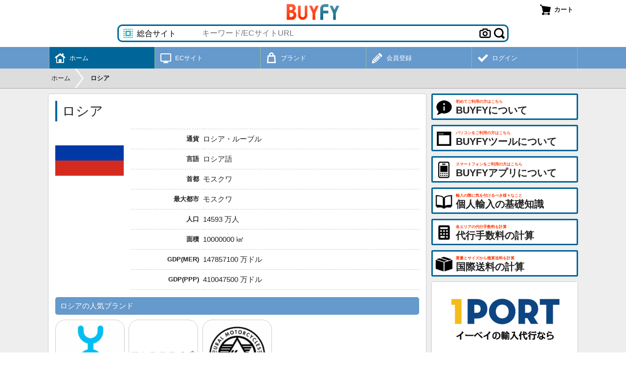

--- FILE ---
content_type: text/html; charset=UTF-8
request_url: https://buyfy.jp/country/russia
body_size: 9491
content:
<!DOCTYPE html>
	<html lang="ja">
	<head>
	<meta charset="UTF-8">
	<title>ロシアからの個人輸入・購入代行・商品転送をサポートします - BUYFY</title>
	<meta name="description" content="ロシアからの個人輸入・購入代行・商品転送をサポートします。無料のSELLFYツールやSELLFYアプリを利用するとロシアの商品を日本語で検索し、簡単に代行サービスを申し込みできます。">
	<meta name="robots" content="INDEX,FOLLOW">
	<meta name="viewport" content="width=device-width, initial-scale=1.0, maximum-scale=1.0, user-scalable=no">
	<meta name="format-detection" content="telephone=no">
	<link rel="manifest" href="//buyfy.jp/manifest.json">
	<link rel="apple-touch-icon" href="//buyfy.jp/apple-touch-icon.png">
	<link rel="shortcut icon" href="//buyfy.jp/favicon.ico">
	<link rel="stylesheet" href="//buyfy.jp/css/style.css?250626" type="text/css" media="all">
	<script type="text/javascript">
	var wmode = 'normal';
	var expandmode = 'hidden';
	var scrollauto = 0;
	</script>
	<script type="text/javascript" src="//buyfy.jp/lib/js/jquery.js"></script>
	<script type="text/javascript" src="//buyfy.jp/js/library.js?250627"></script>
	<script type="text/javascript" src="//buyfy.jp/js/common.js?250627"></script>
	<script type="text/javascript">
		$(function(){
			var prev_wpos = $(window).scrollTop(), wpos, window_w = $(window).width();
			$('#scrolltotop').hide();
			$(window).scroll(function(){
				wpos = $(this).scrollTop();

				if (scrollauto == 0 && prev_wpos > wpos) {
					$('#header_fix').addClass('ani').css('top', '0');
				} else {
					if (wpos <= 140){
						$('#header_fix').css('top', '-'+wpos+'px').removeClass('ani');
					}else{
						$('#hd_src').removeClass('shown');
						$('#header_fix').css('top', '-140px');
					}
				}
				if(window_w <= 774){
					if (prev_wpos > wpos) {
						$('#mainmenu_wrap').css('bottom', '0');
					} else {
						$('#mainmenu_wrap').css('bottom', '-55px');
					}
				}
				prev_wpos = wpos;
				if(wpos > 600){
					$('#scrolltotop').fadeIn();
				}else{
					$('#scrolltotop').fadeOut();
				}
			});
			$('#scrolltotop').click(function(){
				scrollauto = 1;
				$('html, body').animate({scrollTop:0}, 500, 'swing', function(){
					scrollauto = 0;
				});
				return false;
			});
			findTutorials();
			activateBreadnavi();
			});
		$(window).on('orientationchange resize',function(){
			var w = $(window).width(),h = $(window).height(),boxw,boxh;
			boxw = (w * 0.98) > 802 ? '802px' : '98%';
			boxh = (h * 0.98) > 600 ? '600px' : '98%';
			$.colorbox.resize({width:boxw, height:boxh});
		});
	</script>
	<!--[if lt IE 9]>
	<script type="text/javascript" src="//buyfy.jp/lib/js/html5.js"></script>
	<![endif]-->
	<!-- Google tag (gtag.js) -->
<script async src="https://www.googletagmanager.com/gtag/js?id=G-CTDB4PMLQJ"></script>
<script>
window.dataLayer = window.dataLayer || [];
  function gtag(){dataLayer.push(arguments);}
  gtag('js', new Date());

  gtag('config', 'G-CTDB4PMLQJ');
</script>
	
<script type="text/javascript">
	var simplemaps_worldmap_mapdata={
		main_settings: {
			width: 'responsive',
			background_color: '#FFFFFF',
			background_transparent: 'yes',
			popups: 'detect',

			//State defaults
			state_description: '',
			state_color: '#88A4BC',
			state_hover_color: '#3B729F',
			state_url: '',
			border_size: 1.5,
			border_color: '#ffffff',
			all_states_inactive: 'no',
			all_states_zoomable: 'no',

			//Location defaults
			location_description: '',
			location_color: '#FF0067',
			location_opacity: 0.8,
			location_hover_opacity: 1,
			location_url: '',
			location_size: 25,
			location_type: 'square',
			location_border_color: '#FFFFFF',
			location_border: 2,
			location_hover_border: 2.5,
			all_locations_inactive: 'no',
			all_locations_hidden: 'no',

	//		//Label defaults
	//		label_color: '#ffffff',
	//    label_hover_color: '#ffffff',
	//    label_size: 22,
	//    label_font: 'Arial',
	//    hide_labels: 'no',

			//Zoom settings
			//manual_zoom: 'yes',
			back_image_url: '//buyfy.jp/img/img_back.webp',
			arrow_box: 'no',
			navigation_size: '10',
			navigation_color: '#f7f7f7',
			navigation_border_color: '#636363',
			initial_back: 'no',
			initial_zoom: 1,
			initial_zoom_solo: 'no',
			region_opacity: 1,
			region_hover_opacity: 0.6,
			zoom_out_incrementally: 'yes',
			zoom_percentage: 0.99,
			zoom_time: 0.5,
			keyboard_navigation: 'no',

			popup_color: 'white',
			popup_opacity: 0.9,
			popup_shadow: 1,
			popup_corners: 5,
			popup_font: '12px/1.5 Verdana, Arial, Helvetica, sans-serif',
			popup_nocss: 'no',
			div: 'map',
			auto_load: 'yes',
			rotate: '0',
			url_new_tab: 'no',
			images_directory: 'default',
			import_labels: 'no',
			fade_time: 0.1,
			link_text: '詳細'
		}
		,state_specific: {BD: {name: 'バングラデシュ', color: 'default'},BN: {name: 'ブルネイ', color: 'default'},BT: {name: 'ブータン', color: 'default'},CN: {name: '中国', color: 'green', url: 'https://buyfy.jp/country/china'},ID: {name: 'インドネシア', color: 'default'},IN: {name: 'インド', color: 'default'},JP: {name: '日本', color: 'default'},KZ: {name: 'カザフスタン', color: 'default'},KG: {name: 'キルギス', color: 'default'},KH: {name: 'カンボジア', color: 'default'},KR: {name: '韓国', color: 'default'},LA: {name: 'ラオス', color: 'default'},LK: {name: 'スリランカ', color: 'default'},MM: {name: 'ミャンマー', color: 'default'},MN: {name: 'モンゴル', color: 'default'},MY: {name: 'マレーシア', color: 'default'},NP: {name: 'ネパール', color: 'default'},PK: {name: 'パキスタン', color: 'default'},PH: {name: 'フィリピン', color: 'default'},KP: {name: '北朝鮮', color: 'default'},TH: {name: 'タイ', color: 'default'},TJ: {name: 'タジキスタン', color: 'default'},TM: {name: 'トルクメニスタン', color: 'default'},TW: {name: '台湾', color: 'default'},UZ: {name: 'ウズベキスタン', color: 'default'},VN: {name: 'ベトナム', color: 'default'},MV: {name: 'モルディブ', color: 'default'},AL: {name: 'アルバニア', color: 'default'},AM: {name: 'アルメニア', color: 'default'},AT: {name: 'オーストリア', color: 'default'},AZ: {name: 'アゼルバイジャン', color: 'default'},BE: {name: 'ベルギー', color: 'default'},BG: {name: 'ブルガリア', color: 'default'},BA: {name: 'ボスニア・ヘルツェゴビナ', color: 'default'},BY: {name: 'ベラルーシ', color: 'default'},CH: {name: 'スイス', color: 'default'},CZ: {name: 'チェコ', color: 'default'},DE: {name: 'ドイツ', color: 'green', url: 'https://buyfy.jp/country/germany'},DK: {name: 'デンマーク', color: 'green', url: 'https://buyfy.jp/country/denmark'},EE: {name: 'エストニア', color: 'default'},FI: {name: 'フィンランド', color: 'default'},GB: {name: 'イギリス', color: 'green', url: 'https://buyfy.jp/country/united_kingdom'},GE: {name: 'ジョージア', color: 'default'},GR: {name: 'ギリシャ', color: 'default'},HR: {name: 'クロアチア', color: 'default'},HU: {name: 'ハンガリー', color: 'default'},IE: {name: 'アイルランド', color: 'default'},IS: {name: 'アイスランド', color: 'default'},IT: {name: 'イタリア', color: 'green', url: 'https://buyfy.jp/country/italy'},XK: {name: 'コソボ', color: 'default'},LT: {name: 'リトアニア', color: 'default'},LU: {name: 'ルクセンブルク', color: 'default'},LV: {name: 'ラトビア', color: 'default'},MD: {name: 'モルドバ', color: 'default'},MK: {name: 'マケドニア', color: 'default'},ME: {name: 'モンテネグロ', color: 'default'},NL: {name: 'オランダ', color: 'default'},NO: {name: 'ノルウェー', color: 'default'},PL: {name: 'ポーランド', color: 'default'},PT: {name: 'ポルトガル', color: 'default'},RO: {name: 'ルーマニア', color: 'default'},RU: {name: 'ロシア', color: 'default'},RS: {name: 'セルビア', color: 'default'},SK: {name: 'スロバキア', color: 'default'},SI: {name: 'スロベニア', color: 'default'},SE: {name: 'スウェーデン', color: 'default'},UA: {name: 'ウクライナ', color: 'default'},FR: {name: 'フランス', color: 'green', url: 'https://buyfy.jp/country/france'},ES: {name: 'スペイン', color: 'green', url: 'https://buyfy.jp/country/spain'},AD: {name: 'アンドラ', color: 'default'},FO: {name: 'フェロー諸島', color: 'default'},LI: {name: 'リヒテンシュタイン', color: 'default'},MT: {name: 'マルタ', color: 'default'},MC: {name: 'モナコ', color: 'default'},BZ: {name: 'ベリーズ', color: 'default'},CA: {name: 'カナダ', color: 'default'},CR: {name: 'コスタリカ', color: 'default'},CU: {name: 'キューバ', color: 'default'},DO: {name: 'ドミニカ共和国', color: 'default'},GL: {name: 'グリーンランド', color: 'default'},GT: {name: 'グアテマラ', color: 'default'},HN: {name: 'ホンジュラス', color: 'default'},HT: {name: 'ハイチ', color: 'default'},JM: {name: 'ジャマイカ', color: 'default'},MX: {name: 'メキシコ', color: 'default'},NI: {name: 'ニカラグア', color: 'default'},PA: {name: 'パナマ', color: 'default'},SV: {name: 'エルサルバドル', color: 'default'},US: {name: 'アメリカ合衆国', color: 'green', url: 'https://buyfy.jp/country/united_states'},AG: {name: 'アンティグア・バーブーダ', color: 'default'},BS: {name: 'バハマ', color: 'default'},BM: {name: 'バミューダ', color: 'default'},BB: {name: 'バルバトス', color: 'default'},KY: {name: 'ケイマン諸島', color: 'default'},DM: {name: 'ドミニカ国', color: 'default'},GD: {name: 'グレナダ', color: 'default'},KN: {name: 'セントクリストファー・ネービス', color: 'default'},LC: {name: 'セントルシア', color: 'default'},MF: {name: 'サン・マルタン', color: 'default'},MS: {name: 'モントセラト', color: 'default'},PR: {name: 'プエルトリコ', color: 'default'},SX: {name: 'シント・マールテン', color: 'default'},TC: {name: 'タークス・カイコス諸島', color: 'default'},VC: {name: 'セントビンセント・グレナディーン諸島', color: 'default'},VG: {name: 'イギリス領バージン諸島', color: 'default'},VI: {name: 'アメリカ領ヴァージン諸島', color: 'default'},MQ: {name: 'マルティニーク', color: 'default'},GP: {name: 'グアドループ', color: 'default'},BL: {name: 'サン・バルテルミー島', color: 'default'},AR: {name: 'アルゼンチン', color: 'default'},BO: {name: 'ボリビア', color: 'default'},BR: {name: 'ブラジル', color: 'default'},CL: {name: 'チリ', color: 'default'},CO: {name: 'コロンビア', color: 'default'},EC: {name: 'エクアドル', color: 'default'},GY: {name: 'ガイアナ', color: 'default'},PE: {name: 'ペルー', color: 'default'},PY: {name: 'パラグアイ', color: 'default'},SR: {name: 'スリナム', color: 'default'},UY: {name: 'ウルグアイ', color: 'default'},VE: {name: 'ベネズエラ', color: 'default'},GF: {name: 'フランス領ギアナ', color: 'default'},AW: {name: 'アルバ', color: 'default'},AI: {name: 'アンギラ', color: 'default'},FK: {name: 'フォークランド諸島', color: 'default'},TT: {name: 'トリニダード・トバゴ', color: 'default'},GS: {name: 'サウスジョージア・サウスサンドウィッチ諸島', color: 'default'},AU: {name: 'オーストラリア', color: 'default'},FJ: {name: 'フィジー', color: 'default'},NZ: {name: 'ニュージーランド', color: 'default'},PG: {name: 'パプアニューギニア', color: 'default'},TL: {name: '東ティモール', color: 'default'},VU: {name: 'バヌアツ', color: 'default'},NC: {name: 'ニューカレドニア', color: 'default'},NR: {name: 'ナウル', color: 'default'},PN: {name: 'ピトケアン諸島', color: 'default'},PF: {name: 'フランス領ポリネシア', color: 'default'},SB: {name: 'ソロモン諸島', color: 'default'},TO: {name: 'トンガ', color: 'default'},CW: {name: 'オランダ領キュラソー', color: 'default'},AS: {name: 'アメリカ領サモア', color: 'default'},FM: {name: 'ミクロネシア連邦', color: 'default'},GU: {name: 'グアム', color: 'default'},KI: {name: 'キリバス', color: 'default'},MH: {name: 'マーシャル諸島', color: 'default'},MP: {name: '北マリアナ諸島', color: 'default'},PW: {name: 'パラオ', color: 'default'},TV: {name: 'ツバル', color: 'default'},WS: {name: 'サモア', color: 'default'},AF: {name: 'アフガニスタン', color: 'default'},AE: {name: 'アラブ首長国連邦', color: 'default'},BH: {name: 'バーレーン', color: 'default'},IR: {name: 'イラン', color: 'default'},IQ: {name: 'イラク', color: 'default'},IL: {name: 'イスラエル', color: 'default'},JO: {name: 'ヨルダン', color: 'default'},KW: {name: 'クウェート', color: 'default'},LB: {name: 'レバノン', color: 'default'},OM: {name: 'オマーン', color: 'default'},PS: {name: 'パレスチナ', color: 'default'},QA: {name: 'カタール', color: 'default'},SA: {name: 'サウジアラビア', color: 'default'},SY: {name: 'シリア', color: 'default'},TR: {name: 'トルコ', color: 'default'},YE: {name: 'イエメン', color: 'default'},CY: {name: 'キプロス', color: 'default'},AO: {name: 'アンゴラ', color: 'default'},BI: {name: 'ブルンジ', color: 'default'},BJ: {name: 'ベナン', color: 'default'},BF: {name: 'ブルキナファソ', color: 'default'},BW: {name: 'ボツワナ', color: 'default'},CF: {name: '中央アフリカ共和国', color: 'default'},CI: {name: 'コートジボワール', color: 'default'},CM: {name: 'カメルーン', color: 'default'},CD: {name: 'コンゴ民主共和国', color: 'default'},CG: {name: 'コンゴ共和国', color: 'default'},DJ: {name: 'ジブチ', color: 'default'},DZ: {name: 'アルジェリア', color: 'default'},EG: {name: 'エジプト', color: 'default'},ER: {name: 'エリトリア', color: 'default'},ET: {name: 'エチオピア', color: 'default'},GA: {name: 'ガボン', color: 'default'},GH: {name: 'ガーナ', color: 'default'},GN: {name: 'ギニア', color: 'default'},GM: {name: 'ガンビア', color: 'default'},GW: {name: 'ギニア・ビサウ', color: 'default'},GQ: {name: '赤道ギニア', color: 'default'},KE: {name: 'ケニア', color: 'default'},LR: {name: 'リベリア', color: 'default'},LY: {name: 'リビア', color: 'default'},LS: {name: 'レソト', color: 'default'},MA: {name: 'モロッコ', color: 'default'},MG: {name: 'マダガスカル', color: 'default'},ML: {name: 'マリ共和国', color: 'default'},MZ: {name: 'モザンビーク', color: 'default'},MR: {name: 'モーリタニア', color: 'default'},MW: {name: 'マラウイ', color: 'default'},NA: {name: 'ナミビア', color: 'default'},NE: {name: 'ニジェール', color: 'default'},NG: {name: 'ナイジェリア', color: 'default'},RW: {name: 'ルワンダ', color: 'default'},EH: {name: '西サハラ', color: 'default'},SD: {name: 'スーダン', color: 'default'},SS: {name: '南スーダン', color: 'default'},SN: {name: 'セネガル', color: 'default'},SL: {name: 'シエラレオネ', color: 'default'},SZ: {name: 'スワジランド', color: 'default'},TD: {name: 'チャド', color: 'default'},TG: {name: 'トーゴ', color: 'default'},TN: {name: 'チュニジア', color: 'default'},TZ: {name: 'タンザニア', color: 'default'},UG: {name: 'ウガンダ', color: 'default'},ZA: {name: '南アフリカ', color: 'default'},ZM: {name: 'ザンビア', color: 'default'},ZW: {name: 'ジンバブエ', color: 'default'},SO: {name: 'ソマリア', color: 'default'},KM: {name: 'コモロ', color: 'default'},CV: {name: 'カーボベルデ', color: 'default'},MU: {name: 'モーリシャス', color: 'default'},ST: {name: 'サントメ・プリンシペ', color: 'default'},SC: {name: 'セイシェル', color: 'default'},RE: {name: 'レユニオン', color: 'default'},YT: {name: 'マヨット', color: 'default'},IC: {name: 'カナリア諸島', color: 'default'}},  locations: {'0': {name: '香港', lat: 22.278, lng: 114.16, color: 'default', size: '10', type: 'circle', display: 'region'},'1': {name: 'シンガポール', lat: 1.291, lng: 103.852, color: 'default', size: '10', type: 'circle', display: 'region'}}, regions: {'0': {name: 'アジア', states: ['BD','BN','BT','CN','ID','IN','JP','KZ','KG','KH','KR','LA','LK','MM','MN','MY','NP','PK','PH','KP','TH','TJ','TM','TW','UZ','VN','HK','MV','SG']},'1': {name: 'ヨーロッパ', states: ['AL','AM','AT','AZ','BE','BG','BA','BY','CH','CZ','DE','DK','EE','FI','GB','GE','GR','HR','HU','IE','IS','IT','XK','LT','LU','LV','MD','MK','ME','NL','NO','PL','PT','RO','RU','RS','SK','SI','SE','UA','FR','ES','AD','FO','LI','MT','MC']},'2': {name: '北米', states: ['BZ','CA','CR','CU','DO','GL','GT','HN','HT','JM','MX','NI','PA','SV','US','AG','BS','BM','BB','KY','DM','GD','KN','LC','MF','MS','PR','SX','TC','VC','VG','VI','MQ','GP','BL']},'3': {name: '南米', states: ['AR','BO','BR','CL','CO','EC','GY','PE','PY','SR','UY','VE','GF','AW','AI','FK','TT','GS']},'4': {name: 'オセアニア', states: ['AU','FJ','NZ','PG','TL','VU','NC','NR','PN','PF','SB','TO','CW','AS','FM','GU','KI','MH','MP','PW','TV','WS']},'5': {name: '中東', states: ['AF','AE','BH','IR','IQ','IL','JO','KW','LB','OM','PS','QA','SA','SY','TR','YE','CY']},'6': {name: 'アフリカ', states: ['AO','BI','BJ','BF','BW','CF','CI','CM','CD','CG','DJ','DZ','EG','ER','ET','GA','GH','GN','GM','GW','GQ','KE','LR','LY','LS','MA','MG','ML','MZ','MR','MW','NA','NE','NG','RW','EH','SD','SS','SN','SL','SZ','TD','TG','TN','TZ','UG','ZA','ZM','ZW','SO','KM','CV','MU','ST','SC','RE','YT','IC']}}
	};
	$(function(){
		simplemaps_worldmap_mapdata.state_specific['RU']['color'] = 'red';
	});
</script>
<script src="https://buyfy.jp/lib/js/worldmap.js"></script>
	</head>
	<body>
	<div id="container" class="fixheader"><noscript><div id="maintenance">当サイトをご利用いただくにはJavascriptを有効にしてください。</div></noscript><div id="header_fix"><div id="header_wrap"><div id="header"><div id="header_logo"><a href="https://buyfy.jp/"><img src="//buyfy.jp/img/img_logo.png" width="108" height="33" alt="BUYFY"></a></div><div id="header_right"><a onclick="openColorbox('https://buyfy.jp/cart')" class="headerbtn" title="カート"><span id="cartnum_wrap" class="menumark cart"></span><span class="menulabel">カート</span></a></div><div id="src_wrap"><div id="src_outer"><div id="src_select"><select id="hdsrc_group" onchange="setHdGroup()" class="general"><option data-srctype="category" value="general" selected>総合サイト</option><option data-srctype="category" value="fashion">ファッション</option><option data-srctype="category" value="beauty">美容/健康</option><option data-srctype="category" value="baby">ベビー/子育て</option><option data-srctype="category" value="home">家具/キッチン</option><option data-srctype="category" value="digital">デジタル/家電</option><option data-srctype="category" value="craft">クラフト/DIY</option><option data-srctype="category" value="sports">スポーツ</option><option data-srctype="category" value="outdoor">アウトドア</option><option data-srctype="category" value="vehicle">オート</option><option data-srctype="category" value="pet">ペット</option><option data-srctype="category" value="music">楽器/音楽</option><option data-srctype="category" value="hobby">ホビー/玩具</option><option data-srctype="category" value="office">オフィス/書籍</option><option data-srctype="category" value="food">食品/サプリ</option></select></div><input type="text" id="hdsrc_keyword" onfocus="showSearchSuggest()" onblur="hideSearchSuggest(400)" onkeyup="showSearchSuggest(event.keyCode)" placeholder="キーワード/ECサイトURL" value="" autocomplete="off"><div class="src_btn"><a id="src_clear" class="menumark delete" onclick="clearSearch()" style="display:none"></a><form id="src_imgform" action="https://buyfy.jp/item_imgsrc" method="post" enctype="multipart/form-data"><a class="menumark camera" onclick="clickSrcImgfile()"></a><input type="file" id="src_imgfile" name="src_imgfile" accept="image/*" style="display:none" onchange="startSrcImgfile()"></form><a onclick="exeSearch()" class="menumark search ml5"></a></div><div id="hdsrc_suggest" style="display: none"></div></div></div></div></div><div id="mainmenu_wrap"><ul id="mainmenu"><li class=" shown"><a href="https://buyfy.jp/"><div class="mainmenu_mark"><span class="menumark toppage white"></span></div><div class="mainmenu_sub">ホーム</div></a></li><li><a href="https://buyfy.jp/ecsite"><div class="mainmenu_mark"><span class="menumark ecsite white"></span></div><div class="mainmenu_sub">ECサイト</div></a></li><li><a href="https://buyfy.jp/brand"><div class="mainmenu_mark"><span class="menumark brand white"></span></div><div class="mainmenu_sub">ブランド</div></a></li><li><a href="https://buyfy.jp/register"><div class="mainmenu_mark"><span class="menumark register white"></span></div><div class="mainmenu_sub">会員登録</div></a></li><li><a href="https://buyfy.jp/login"><div class="mainmenu_mark"><span class="menumark check white"></span></div><div class="mainmenu_sub">ログイン</div></a></li></ul></div></div><div id="breadnavi_wrap"><ol id="breadnavi" class="clearfix" itemscope itemtype="https://schema.org/BreadcrumbList"><li itemprop="itemListElement" itemscope itemtype="https://schema.org/ListItem"><a href="https://buyfy.jp/" itemprop="item"><span itemprop="name">ホーム</span></a><meta itemprop="position" content="1" /></li><li class="breadnavi_separator">&gt;</li><li itemprop="itemListElement" itemscope itemtype="https://schema.org/ListItem"><span class="bold" itemprop="name">ロシア</span><meta itemprop="position" content="2" /></li></ol></div><div id="inner"><div id="main">	<section><h1>ロシア</h1>

		<div class="clearfix mb10">
			<div class="hlist_left">
				<div class="imgframe_fit_country" style="background-image:url('//buyfy.jp/img/flag/ru.webp')"></div>
			</div>
			<div class="hlist_right">
				<div class="hlist_right_inner">
										<table class="list_table th25">
						<tr><th>通貨</th><td>ロシア・ルーブル</td></tr><tr><th>言語</th><td>ロシア語</td></tr><tr><th>首都</th><td>モスクワ</td></tr><tr><th>最大都市</th><td>モスクワ</td></tr><tr><th>人口</th><td>14593 万人</td></tr><tr><th>面積</th><td>10000000 ㎢</td></tr><tr><th>GDP(MER)</th><td>147857100 万ドル</td></tr><tr><th>GDP(PPP)</th><td>410047500 万ドル</td></tr>					</table>

				</div>
			</div>
		</div>

		<h2>ロシアの人気ブランド</h2><div class="brand_wrap"><a class="brand_each" href="https://buyfy.jp/brand_detail/yota_phone"><div class="brand_img" style="background-image:url('https://buyfy.jp/dbdata/brand/1535013085813766.png')" title="YOTA PHONE"></div><div class="brand_name">YOTA PHONE</div></a><a class="brand_each" href="https://buyfy.jp/brand_detail/faberge"><div class="brand_img" style="background-image:url('https://buyfy.jp/dbdata/brand/1639034096542805.webp')" title="Faberge（ファベルジェ）"></div><div class="brand_name">Faberge</div></a><a class="brand_each" href="https://buyfy.jp/brand_detail/ural"><div class="brand_img" style="background-image:url('https://buyfy.jp/dbdata/brand/1535013068457592.png')" title="Ural（ウラル）"></div><div class="brand_name">Ural</div></a></div><div class="cent mt10"><a href="https://buyfy.jp/brand_list?brd_country=ru" class="roundbtn"><span class="menumark brand white mr5"></span>ロシアのブランド一覧</a></div>		<h2>周辺の国・地域</h2>

		<div id="map"></div>
	</section>
	</div><div id="side"><a class="sidebtn" href="https://buyfy.jp/about" title="BUYFYについて"><span class="menumark about large"></span><div class="sidebtn_label"><div class="sidebtn_label_sub">初めてご利用の方はこちら</div><div class="sidebtn_label_main">BUYFYについて</div></div></a><a class="sidebtn" href="https://buyfy.jp/about_tool" title="BUYFYツールについて"><span class="menumark tool large"></span><div class="sidebtn_label"><div class="sidebtn_label_sub">パソコンをご利用の方はこちら</div><div class="sidebtn_label_main">BUYFYツールについて</div></div></a><a class="sidebtn" href="https://buyfy.jp/about_app" title="BUYFYアプリについて"><span class="menumark app large"></span><div class="sidebtn_label"><div class="sidebtn_label_sub">スマートフォンをご利用の方はこちら</div><div class="sidebtn_label_main">BUYFYアプリについて</div></div></a><a class="sidebtn" href="https://buyfy.jp/knowledge" title="個人輸入の基礎知識"><span class="menumark knowledge large"></span><div class="sidebtn_label"><div class="sidebtn_label_sub">輸入の際に気を付けるべき様々なこと</div><div class="sidebtn_label_main">個人輸入の基礎知識</div></div></a><a class="sidebtn" href="https://buyfy.jp/commission" title="代行手数料の計算"><span class="menumark calculator large"></span><div class="sidebtn_label"><div class="sidebtn_label_sub">各エリアの代行手数料を計算</div><div class="sidebtn_label_main">代行手数料の計算</div></div></a><a class="sidebtn" href="https://buyfy.jp/calculator" title="国際送料の計算"><span class="menumark package large"></span><div class="sidebtn_label"><div class="sidebtn_label_sub">重量とサイズから概算送料を計算</div><div class="sidebtn_label_main">国際送料の計算</div></div></a><div class="advert_cnnect"><a href="https://1port.net/" target="_blank"><img src="//buyfy.jp/img/img_1port.png" width="298" height="148" alt="1PORT"></a></div><div class="advert_cnnect"><a href="https://cnnect.net/" target="_blank"><img src="//buyfy.jp/img/img_cnnect.png" width="298" height="148" alt="CNNECT"></a></div><div class="pc"><div class="advert">
<script async src="//pagead2.googlesyndication.com/pagead/js/adsbygoogle.js"></script>
		<!-- BUYFY RESPONSIVE -->
<ins class="adsbygoogle"
     style="display:block"
     data-ad-client="ca-pub-2157932225149108"
     data-ad-slot="2590869917"
     data-ad-format="auto"
     data-full-width-responsive="true"></ins>
<script>
(adsbygoogle = window.adsbygoogle || []).push({});
</script></div></div><div class="section_side_head">為替レート</div><div class="section_side_body"><table class="list_table"><tr><td style="width:30px"><span class="flagmark us" title="ドル"></span></td><td>1<span class="small ml3">USD</span> = 158.21<span class="small ml3">円</span></td><td style="width:20px"><a class="menumark graph small" href="https://buyfy.jp/exrate?exr_currency=USD"></a></td></tr><tr><td style="width:30px"><span class="flagmark uk" title="ポンド"></span></td><td>1<span class="small ml3">GBP</span> = 211.71<span class="small ml3">円</span></td><td style="width:20px"><a class="menumark graph small" href="https://buyfy.jp/exrate?exr_currency=GBP"></a></td></tr><tr><td style="width:30px"><span class="flagmark eu" title="ユーロ"></span></td><td>1<span class="small ml3">EUR</span> = 183.62<span class="small ml3">円</span></td><td style="width:20px"><a class="menumark graph small" href="https://buyfy.jp/exrate?exr_currency=EUR"></a></td></tr><tr><td style="width:30px"><span class="flagmark cn" title="元"></span></td><td>1<span class="small ml3">CNY</span> = 22.70<span class="small ml3">円</span></td><td style="width:20px"><a class="menumark graph small" href="https://buyfy.jp/exrate?exr_currency=CNY"></a></td></tr></table>
	<div class="cent xsmall mt5">2026年1月17日更新</div>
	<div class="subdesc_s mt5">代行時のレートには代行会社毎の両替手数料が加算されます。各社の適用レートは<a href="https://buyfy.jp/agent">こちら</a>で確認できます。</div>
	</div><div class="section_side_head">最近の受取レポート</div><div class="section_side_body"><div class="reportbox">丁寧に梱包されしっかり保存してました。
また、利用したいと思います。</div><div class="mt5 small clearfix"><span class="lfloat nowrap"><span class="clr_navy bold mr5 ml10">報告日時</span>2025年11月22日 16:01</span></div><hr /><div class="reportbox">ご連絡が遅くなってしまいすみません、本日無事に商品が届きました。
ありがとうございました。また機会がありましたら、宜しくお願い致します。</div><div class="mt5 small clearfix"><span class="lfloat nowrap"><span class="clr_navy bold mr5 ml10">報告日時</span>2025年10月10日 16:44</span></div><hr /><div class="reportbox">問題なく商品を受け取りました。</div><div class="mt5 small clearfix"><span class="lfloat nowrap"><span class="clr_navy bold mr5 ml10">報告日時</span>2025年7月26日 15:48</span></div><div class="ralign mt5"><a class="arrowbutton" href="https://buyfy.jp/report">更に見る</a></div></div><div class="advert">
<script async src="//pagead2.googlesyndication.com/pagead/js/adsbygoogle.js"></script>
		<!-- BUYFY RESPONSIVE -->
<ins class="adsbygoogle"
     style="display:block"
     data-ad-client="ca-pub-2157932225149108"
     data-ad-slot="2590869917"
     data-ad-format="auto"
     data-full-width-responsive="true"></ins>
<script>
(adsbygoogle = window.adsbygoogle || []).push({});
</script></div></div><div class="clear"></div><div class="advert">
<script async src="//pagead2.googlesyndication.com/pagead/js/adsbygoogle.js"></script>
		<!-- BUYFY RESPONSIVE -->
<ins class="adsbygoogle"
     style="display:block"
     data-ad-client="ca-pub-2157932225149108"
     data-ad-slot="2590869917"
     data-ad-format="auto"
     data-full-width-responsive="true"></ins>
<script>
(adsbygoogle = window.adsbygoogle || []).push({});
</script></div></div><div id="footer_wrap"><div id="footer"><div id="footer_navi">
	<dl><dt>ご利用案内</dt><dd><ul>
	<li><a href="https://buyfy.jp/about">BUYFYについて</a></li>
	<li><a href="https://buyfy.jp/about_tool">BUYFYツールについて</a></li>
	<li><a href="https://buyfy.jp/about_app">BUYFYアプリについて</a></li>
	<li><a href="https://buyfy.jp/about_search">横断検索について</a></li>
	<li><a href="https://buyfy.jp/about_apply">代行サービスの申込方法</a></li>
	<li><a href="https://buyfy.jp/about_purchase">買付サービスについて</a></li>
	<li><a href="https://buyfy.jp/about_forward">転送サービスについて</a></li>
	<li><a href="https://buyfy.jp/about_operation">注文進行時の各種対応</a></li>
	</ul></dd></dl>
	<dl><dt>個人輸入の基礎知識</dt><dd><ul>
	<li><a href="https://buyfy.jp/knowledge">個人輸入・小口輸入について</a></li>
	<li><a href="https://buyfy.jp/knowledge_tax">通関・関税について</a></li>
	<li><a href="https://buyfy.jp/knowledge_prohibited">輸入禁止・制限品目</a></li>
	<li><a href="https://buyfy.jp/knowledge_attention">輸入品を利用する際の注意</a></li>
	<li><a href="https://buyfy.jp/knowledge_agent">代行サービスの利用</a></li>
	<li><a href="https://buyfy.jp/knowledge_address">名前・住所などの英語表記</a></li>
	<li><a href="https://buyfy.jp/knowledge_size">海外のサイズや重量</a></li>
	</ul></dd></dl>
	<dl>
	<dt>ECサイト・代行会社</dt><dd><ul>
	<li><a href="https://buyfy.jp/ecsite">ECサイトから探す</a></li>
	<li><a href="https://buyfy.jp/brand">ブランドから探す</a></li>
	<li><a href="https://buyfy.jp/agent">代行会社一覧</a></li>
	<li><a href="https://buyfy.jp/calculator">国際送料の計算</a></li>
	<li><a href="https://buyfy.jp/report">受取レポート</a></li>
	</ul></dd>
	</dl>
	<dl><dt>会員登録・ログイン</dt><dd><ul>
	<li><a href="https://buyfy.jp/register">新規会員登録</a></li>
	<li><a href="https://buyfy.jp/login">会員ログイン</a></li>
	<li><a href="https://buyfy.jp/password">パスワード再設定</a></li>
	<li><a href="https://buyfy.jp/mp/">マイページ</a></li>
	<li><a href="https://buyfy.jp/tool_inst">BUYFYツールの登録</a></li>
	<li><a href="https://buyfy.jp/faq">よくある質問</a></li>
	<li><a href="https://buyfy.jp/contact">お問い合わせ</a></li>
	</ul></dd></dl>
	<dl>
	<dt>規約・会社情報</dt><dd><ul>
	<li><a href="https://buyfy.jp/terms">利用規約</a></li>
	<li><a href="https://buyfy.jp/privacypolicy">個人情報保護方針</a></li>
	<li><a href="https://buyfy.jp/datatransferpolicy">外部送信ポリシー</a></li>
	<li><a href="https://buyfy.jp/legalnote">特定商取引法に基づく表示</a></li>
	<li><a href="https://buyfy.jp/company">運営会社</a></li>
	</ul></dd>
	<dt>運営サービス</dt><dd><ul>
	<li><a href="https://1port.net/" target="_blank">1PORT</a></li>
	<li><a href="https://cnnect.net/" target="_blank">CNNECT</a></li>
	<li><a href="https://chinamart.jp/" target="_blank">CHINAMART</a></li>
	</ul></dd>
	</dl>
	<div class="clear"></div>
	</div><div class="clear"></div><div id="footer_copyright">Copyright (C) 2026 BUYFY.JP All Rights Reserved.</div>
	</div></div>
	<div id="scrolltotop" class="menumark middle scroll" title="ページ上部に戻る"></div>
	</div>
	</body>
	</html>

--- FILE ---
content_type: text/html; charset=utf-8
request_url: https://www.google.com/recaptcha/api2/aframe
body_size: 268
content:
<!DOCTYPE HTML><html><head><meta http-equiv="content-type" content="text/html; charset=UTF-8"></head><body><script nonce="okPXYlT9O3pnqU5iybABAA">/** Anti-fraud and anti-abuse applications only. See google.com/recaptcha */ try{var clients={'sodar':'https://pagead2.googlesyndication.com/pagead/sodar?'};window.addEventListener("message",function(a){try{if(a.source===window.parent){var b=JSON.parse(a.data);var c=clients[b['id']];if(c){var d=document.createElement('img');d.src=c+b['params']+'&rc='+(localStorage.getItem("rc::a")?sessionStorage.getItem("rc::b"):"");window.document.body.appendChild(d);sessionStorage.setItem("rc::e",parseInt(sessionStorage.getItem("rc::e")||0)+1);localStorage.setItem("rc::h",'1768669341724');}}}catch(b){}});window.parent.postMessage("_grecaptcha_ready", "*");}catch(b){}</script></body></html>

--- FILE ---
content_type: application/javascript
request_url: https://buyfy.jp/js/common.js?250627
body_size: 15532
content:
var hostName = document.location.hostname, baseurl, rooturl, is_localhost;
if (hostName == "localhost" || hostName == "127.0.0.1") {
	is_localhost = 1;
	baseurl = "//localhost/buyfy/";
	rooturl = "http://localhost/buyfy/";
	cookiedomain = false;
} else {
	is_localhost = 0;
	baseurl = "//buyfy.jp/";
	rooturl = "https://buyfy.jp/";
	cookiedomain = ".buyfy.jp";
}

var currencyunit = {'USD': 'ドル', 'GBP': 'ポンド', 'EUR': 'ユーロ', 'CNY': '元', 'HKD': '香港ドル', 'JPY': '円'}
var clpskutitle = {'color': 'カラー', 'size': 'サイズ', 'type': 'タイプ'};
var language = {'ja': '日本語', 'en': '英語', 'fr': 'フランス語', 'de': 'ドイツ語', 'es': 'スペイン語', 'it': 'イタリア語', 'zh': '中国語簡体字'};
var tld = ['aero', 'arpa', 'asia', 'biz', 'cat', 'com', 'coop', 'edu', 'gov', 'info', 'int', 'jobs', 'mil', 'mobi', 'museum', 'name', 'net', 'org', 'pro', 'rich', 'tel', 'travel', 'ac', 'ad', 'ae', 'af', 'ag', 'ai', 'al', 'am', 'an', 'ao', 'aq', 'ar', 'as', 'at', 'au', 'aw', 'ax', 'az', 'ba', 'bb', 'bd', 'be', 'bf', 'bg', 'bh', 'bi', 'bj', 'bm', 'bn', 'bo', 'br', 'bs', 'bt', 'bv', 'bw', 'by', 'bz', 'ca', 'cc', 'cd', 'cf', 'cg', 'ch', 'ci', 'ck', 'cl', 'cm', 'cn', 'co', 'cr', 'cs', 'cu', 'cv', 'cx', 'cy', 'cz', 'dd', 'de', 'dj', 'dk', 'dm', 'do', 'dz', 'ec', 'ee', 'eg', 'eh', 'er', 'es', 'et', 'eu', 'fi', 'fj', 'fk', 'fm', 'fo', 'fr', 'ga', 'gb', 'gd', 'ge', 'gf', 'gg', 'gh', 'gi', 'gl', 'gm', 'gn', 'gp', 'gq', 'gr', 'gs', 'gt', 'gu', 'gw', 'gy', 'hk', 'hn', 'hr', 'ht', 'hu', 'id', 'ie', 'il', 'im', 'in', 'io', 'iq', 'ir', 'is', 'it', 'je', 'jm', 'jo', 'jp', 'ke', 'kg', 'kh', 'ki', 'km', 'kn', 'kp', 'kr', 'kw', 'ky', 'kz', 'la', 'lb', 'lc', 'li', 'lk', 'lr', 'ls', 'lt', 'lu', 'lv', 'ly', 'ma', 'mc', 'md', 'me', 'mg', 'mh', 'mk', 'ml', 'mm', 'mn', 'mo', 'mp', 'mq', 'mr', 'ms', 'mt', 'mu', 'mv', 'mw', 'mx', 'my', 'mz', 'na', 'nc', 'ne', 'nf', 'ng', 'ni', 'nl', 'no', 'np', 'nr', 'nu', 'nz', 'om', 'pa', 'pe', 'pf', 'pg', 'ph', 'pk', 'pl', 'pm', 'pn', 'pr', 'ps', 'pt', 'pw', 'py', 'qa', 're', 'ro', 'rs', 'ru', 'rw', 'sa', 'sb', 'sc', 'sd', 'se', 'sg', 'sh', 'si', 'sj', 'sk', 'sl', 'sm', 'sn', 'so', 'sr', 'st', 'su', 'sv', 'sy', 'sz', 'tc', 'td', 'tf', 'tg', 'th', 'tj', 'tk', 'tl', 'tm', 'tn', 'to', 'tp', 'tr', 'tt', 'tv', 'tw', 'tz', 'ua', 'ug', 'uk', 'um', 'us', 'uy', 'uz', 'va', 'vc', 've', 'vg', 'vi', 'vn', 'vu', 'wf', 'ws', 'ye', 'yt', 'yu', 'za', 'zm', 'zr', 'zw'];

var errmsg = {};
errmsg['LE'] = "会員ログインセッションが切れています。申し訳ございませんが、再度会員ログインをしてください。";
errmsg['SE'] = "システム上のエラーが原因でデータの更新に失敗しました。大変申し訳ありませんが、しばらく経ってから再度お試しください。";
errmsg['AE'] = "アクセス手順が正しくないため、データの更新ができません。";

var currency = {'us': 'USD', 'uk': 'GBP', 'eu': 'EUR', 'cn': 'CNY', 'hk': 'HKD', 'jp': 'JPY'};
var currencyFloat = {'JPY': 0, 'USD': 2, 'EUR': 2, 'GBP': 2, 'CNY': 2, 'HKD': 2};
var currencyStep = {'JPY': '1', 'USD': '0.01', 'EUR': '0.01', 'GBP': '0.01', 'CNY': '0.01', 'HKD': '0.01'};
var currencyMark = {'USD': '$', 'GBP': '£', 'EUR': '€', 'CNY': '&yen;', 'HKD': '$', 'JPY': '&yen;'};
var languagekey = ['ja', 'en', 'zh', 'fr', 'de', 'es', 'it'];

if (is_localhost == 0) {
	window.onerror = function (text, page, line) {
		$.get(rooturl + 'error_javascript', {
			page: page, line: line, text: text
		});
		return true;
	}
}

function getDomainFromUrl(url){
	var directoryurl = url.substr(0, url.lastIndexOf('/')+1);
	var url_ary = url.replace(/^(https?:)?\/\//, '').split('/');
	var host = url_ary[0];
	var host_ary = host.split('.');
	host_ary = host_ary.reverse();

	var domain_ary = [];
	var flag = 0;
	for(var i = 0; i < host_ary.length; i++){
		if(flag == 0){
			if(tld.some(function(v){ return v === host_ary[i] })){
				domain_ary.unshift(host_ary[i]);
			}else{
				domain_ary.unshift(host_ary[i]);
				flag = 1;
			}
		}
	}

	var domain = domain_ary.join('.');
	var baseurl = url.substr(0, url.indexOf(domain)+domain.length)+'/';

	return [domain, baseurl, directoryurl];
}

function openEcsite(url, domain, homeurl, img, area, lang){
	if (wmode == 'app' && typeof window.ReactNativeWebView != 'undefined') {
		window.ReactNativeWebView.postMessage(JSON.stringify({
			'exetype': 'openecsite',
			'url': url,
			'domain': domain,
			'homeurl': homeurl,
			'img': img,
			'area': area,
			'lang': lang,
		}));
	}else {
		window.open(url);
	}
}

function showLimitlength(inputid, maxlen, minlen) {
	var str = $('#' + inputid).val();
	var limitlen = typeof maxlen == 'number' ? maxlen : 1000;
	var textlen = str.length;

	if (typeof minlen == 'number' && textlen < minlen) {
		var morelen = minlen - textlen;
		$('#' + inputid + '_limitlength').html('<span class="clr_red bold xsmall">少なくともあと' + morelen + '文字入力してください。</span>');
	} else {
		if (limitlen >= textlen) {
			var restlen = limitlen - textlen;
			$('#' + inputid + '_limitlength').html('<span class="clr_green bold xsmall">残り' + restlen + '文字入力できます。</span>');
		} else {
			var overlen = textlen - limitlen;
			$('#' + inputid + '_limitlength').html('<span class="clr_red bold xsmall">現在' + overlen + '文字オーバーしています。</span>');
		}
	}
}

function activateFireonce() {
	$('.fireonce').not('.activated').bindFirst('click', function () {
		if ($(this).hasClass('d')) {
			e.stopImmediatePropagation();
		} else {
			$(this).delay(100).queue(function () {
				$(this).addClass('d');
			}).delay(300).queue(function () {
				$(this).removeClass('d');
				$(this).clearQueue();
			});
		}
	}).addClass('activated');
}

function checkLogout() {
	if (window.confirm('ログアウトしてよろしいですか？')) {
		window.location.href = rooturl + 'logout';
	}
}

function closeApplink() {
	$('#applink').remove();
	$.cookie('bfy_hideapplink', 1, {expires: 15, path: '/', domain: cookiedomain});
}

function getAccesscountry(accesscountry_token) {
	$.ajax({
		type: 'POST',
		dataType: 'json',
		url: rooturl + 'accesscountry',
		data: {accesscountry_token: accesscountry_token},
		success: function (data) {
			if (data.status == 'OK') {
				var bfy_accesscountry = data.accesscountry;
				$('.bfy_accesscountry').val(bfy_accesscountry).change();
			}
		}
	});
}

function clickInputFile(obj) {
	$(obj).prev("input[type='file']").click();
}

function setSelectedFile(obj) {
	var filename = $(obj).val();
	if (filename != '') {
		var diridx = filename.lastIndexOf('\\');
		if (diridx >= 0) {
			filename = filename.substring(diridx + 1, filename.length);
		}
		if (filename.length > 15) {
			filename = filename.substring(0, 14) + '…';
		}
		$(obj).next("input[type='button']").val(filename);
	} else {
		$(obj).next("input[type='button']").val('ファイル選択');
	}
}

function disableSubmitBtn(setlabel) {
	if (setlabel == 1) {
		$("input[type='submit']").prop('disabled', true).val('送信中です');
	} else {
		$("input[type='submit']").prop('disabled', true);
	}
}

function toggleRtmenu() {
	$('.rtmenu').slideToggle('fast');
}

function clearSearch() {
	$('#hdsrc_keyword').val('');
	$('#src_imgform').css('display', 'inline-block');
	$('#src_clear').css('display', 'none');
}

function toggleSearch() {
	if ($('#hd_src').hasClass('shown')) {
		$('#hd_src').animate({height: '0px', opacity: 0}, 'fast', function () {
			$(this).css({'height': '', 'opacity': ''}).removeClass('shown');
		});
	} else {
		$('#hd_src').css({'display': 'block', 'height': '0px', 'opacity': '0'}).animate({
			height: '67px', opacity: 1
		}, 'fast', function () {
			$(this).css({'display': '', 'height': '', 'opacity': ''}).addClass('shown');
		});
	}
}

function toggleMpmenu() {
	if ($('#mptogglemenu').hasClass('shown')) {
		$('#mptogglemenu').animate({height: '0px', opacity: 0}, 'fast', function () {
			$(this).css({'height': '', 'opacity': ''}).removeClass('shown');
		});
	} else {
		$('#mptogglemenu').css({'display': 'block', 'height': '0px', 'opacity': '0'}).animate({
			height: '208px', opacity: 1
		}, 'fast', function () {
			$(this).css({'display': '', 'height': '', 'opacity': ''}).addClass('shown');
		});
	}
}

function toggleMpblockmenu() {
	var window_w = $(window).width();
	if (window_w <= 774) {
		$('#mpblockmenu_wrap').slideToggle(function () {
			if ($(this).is(':hidden')) {
				$('#mparrow').removeClass('down').addClass('up');
			} else {
				$('#mparrow').removeClass('up').addClass('down');
			}
		});
	} else {
		location.href = rooturl + 'mp/';
	}
}

function setMpblockmenu() {
	var window_w = $(window).width();
	if (window_w <= 774) {
		var ew, w;
		if ($('#mpblockmenu_wrap').size() == 0 || $('#mpblockmenu_wrap').is(':visible')) {
			ew = $('.mpmenu').outerWidth() + 8;
			w = $('.mpmenu_wrap').width();
		} else {
			var mpmenu_clone = $('.mpmenu').eq(0).clone().css({
				position: 'absolute', visibility: 'hidden', display: 'block'
			}).appendTo('body');
			ew = mpmenu_clone.outerWidth() + 8;
			mpmenu_clone.remove();

			var mpmenu_wrap_clone = $('.mpmenu_wrap').eq(0).clone().css({
				position: 'absolute', visibility: 'hidden', display: 'block'
			}).appendTo('body');
			w = mpmenu_wrap_clone.width();
			mpmenu_wrap_clone.remove();
		}
		var d = parseInt(w / ew);
		var neww = d * ew;
		$('.mpmenu_inner').css('width', neww + 'px');
	}
}

function getItemInfo(itm_id) {
	replaceHistoryState({'mode': ''});
	window.onbeforeunload = function() {
		return '現在商品情報を取得中です。本当にこのページを離れますか？';
	}
	$('#name_wrap').after('<div id="itemloadbar_wrap"><div id="itemloadbar" style="width:1%">1%</div></div><iframe style="display: none;" src="' + rooturl + 'ecsite_item_get?itm_id=' + itm_id + '"></iframe>').css('display', 'block');
}

function openColorbox(openurl, modal, showload, w, h) {
	if (typeof wmode != 'undefined' && wmode == 'popup') {
		location.href = openurl;
	} else {
		if (openurl.match(/\?/)) {
			openurl += '&wmode=popup';
		} else {
			openurl += '?wmode=popup';
		}
		openurl += '&opener=normal';
		var oc;
		if (typeof modal == 'undefined' || modal == 0) {
			oc = true;
			cn = 'nomal';
			$('html, body').css({overflow: 'hidden'});
		} else if (modal == 1) {
			oc = false;
			cn = 'modal';
			$('html, body').css({overflow: 'hidden'});
		} else if (modal == 2) {
			$(window).on('beforeunload', function () {
				if ($('.cboxIframe').contents().find("input[type='text'], textarea").size()) {
					return 'ポップアップウィンドウが開いています。このページを離れますか？';
				}
			});
			oc = false;
			cn = 'flex';
		}
		if (typeof showload == 'undefined' || showload == 0) {
			fi = true;
		} else {
			fi = false;
		}
		if (typeof w == 'undefined') {
			w = 802;
		}
		if (typeof h == 'undefined') {
			h = 600;
		}
		$.colorbox({
			opacity: 0.7,
			fixed: true,
			iframe: true,
			width: '98%',
			height: '98%',
			maxWidth: w + 'px',
			maxHeight: h + 'px',
			href: openurl,
			fastIframe: fi,
			className: cn,
			overlayClose: oc,
			onComplete: function (e) {
				if (modal == 2) {
					$('#cboxMove').css('cursor', 'move').on({
						mousedown: function (e) {
							$('iframe').css('pointer-events', 'none');
							var os = $('#colorbox').offset(), dx = e.pageX - os.left, dy = e.pageY - os.top;
							$(document).on('mousemove.drag', function (e) {
								$('#colorbox').offset({top: e.pageY - dy, left: e.pageX - dx});
							});
						}, mouseup: function () {
							$('iframe').css('pointer-events', 'auto');
							$(document).off('mousemove.drag');
						}
					});
				} else {
					$('#cboxMove').css('cursor', 'default').off();
				}
			}
		});
	}
}

function closeColorbox() {
	if (parent != self) {
		window.parent.$.colorbox.close();
	} else {
		window.close();
	}
}

function replacePopupLinks() {
	$('a').filter(function () {
		return (typeof $(this).attr('href') == 'string' && $(this).attr('href').match(/^https?:\/\/(buyfy\.jp|localhost)/) && ($(this).attr('target') == '_top' || $(this).attr('target') == '_blank'));
	}).attr('href', function (i, h) {
		return h + (h.indexOf('?') != -1 ? '&wmode=normal' : '?wmode=normal');
	});
	var m, oldurl, newurl, re;
	$("input[type='button']").filter(function () {
		return (typeof $(this).attr('onclick') == 'string' && ($(this).attr('onclick').match(/^window\.open/) || $(this).attr('onclick').match(/^(window\.)?top\.location\.href/)) && $(this).attr('onclick').match(/https?:\/\/buyfy\.jp\//));
	}).attr('onclick', function (i, h) {
		m = h.match(/'(.+)'/);
		oldurl = m[1];
		newurl = oldurl + (oldurl.indexOf('?') != -1 ? '&wmode=normal' : '?wmode=normal');
		re = new RegExp(oldurl.replace(/[-\/\\^$*+?.()|[\]{}]/g, '\\$&'));
		return h.replace(re, newurl);
	})
}

function showPpmenu(obj, str) {
	$('#ppmenu').remove();
	var t = $(obj).offset().top, l = $(obj).offset().left;
	$('body').append('<div id="ppmenu" class="ppmenu" style="visibility: hidden">' + str + '</div>');
	var w = $('#ppmenu').outerWidth();
	var h = $('#ppmenu').outerHeight();
	$('#ppmenu').css({'left': (l - w + 16) + 'px', 'top': (t - h + 16) + 'px', 'visibility': 'visible'});
	$('#ppmenu').on('mouseleave', function () {
		$(this).remove();
	});
}

function checkMessageModal() {
	$.ajax({
		type: 'POST', dataType: 'json', url: rooturl + 'mp/message_checkmodal', success: function (data) {
			if (data.num > 0) {
				var msg_id = data.msg_id;
				openColorbox(rooturl + 'mp/message_detail?msg_id=' + msg_id);
			}
		}
	});
}

function toggleShorten(obj) {
	$(obj).prev('.shorten_hidden').toggle();
	if ($(obj).hasClass('right')) {
		$(obj).removeClass('right').addClass('left');
	} else {
		$(obj).removeClass('left').addClass('right');
	}
}

function startSearchFaqs(code) {
	if (code == 13) {
		var q = $('#faq_keyword').val().replace(/(^\s+)|(\s+$)/g, '');
		if (q == '') {
			window.alert('キーワードを入力してください。');
		} else {
			window.location.href = rooturl + 'faq?q=' + encodeURIComponent(q);
		}
	}
}


function startSearchbox(obj, evt) {
	if (evt.keyCode == 13) {
		getPage();
	}else{
		if($(obj).val() != ''){
			if($(obj).parent('.searchbox_wrap').find('.searchbox_clear').size() == 0) {
				$(obj).parent('.searchbox_wrap').append('<a class="searchbox_clear" onclick="clearSearchbox(this)"></a>');
			}
		}else{
			$(obj).parent('.searchbox_wrap').find('.searchbox_clear').remove();
		}
	}
}

function clearSearchbox(obj){
	$(obj).parent('.searchbox_wrap').find('.searchbox').val('');
	$(obj).remove();
	getPage();
}

function clickSrcImgfile() {
	$('#src_imgfile').click();
}

function startSrcImgfile() {
	var imgpath = $('#src_imgfile').val();
	if (imgpath) {
		var startIndex = (imgpath.indexOf('\\') >= 0 ? imgpath.lastIndexOf('\\') : imgpath.lastIndexOf('/'));
		var img_filename = imgpath.substring(startIndex);
		if (img_filename.indexOf('\\') === 0 || img_filename.indexOf('/') === 0) {
			img_filename = img_filename.substring(1);
		}
		var img_filename_md5 = $.md5(img_filename);

		var re = /(?:\.([^.]+))?$/;
		var ext = re.exec(img_filename)[1];
		var bfy_imgsrcs = $.cookie('bfy_imgsrcs');
		re = new RegExp(img_filename_md5);
		$('#hdsrc_url').prop('disabled', true).val('画像をアップロードしています');
		if (typeof bfy_imgsrcs == 'string' && bfy_imgsrcs.match(re)) {
			window.location.href = rooturl + 'item_imgsrc?src_imgfilename=' + encodeURIComponent(img_filename_md5 + '.' + ext);
		} else {
			$('#src_imgform').submit();
		}
	}
}

function setHdGroup() {
	var src_category = $('#hdsrc_group option:selected').val();
	$('#hdsrc_group').removeClass().addClass(src_category);
}

function exeSearch() {
	var src_keyword = $('#hdsrc_keyword').val().replace(/(^\s+)|(\s+$)/g, ''), m, params = {}, re, src_type, src_group, url;
	if (src_keyword != '') {

		if (src_keyword.match(/^https?:\/\//)) {
			window.location.href = rooturl + 'ecsite_item_url?itm_url=' + encodeURIComponent(src_keyword);
		} else if (src_keyword.length > 50) {
			window.alert('キーワードは50文字以内で入力してください。');
			return false;
		} else {
			src_group = $('#hdsrc_group').val();
			src_type = $('#hdsrc_group option:selected').data('srctype');
			url = rooturl + 'search/'+src_type+'/' + src_group + '?src_keyword=' + encodeURIComponent(src_keyword);
			window.location.href = url;
		}
	} else {
		window.alert('キーワードを入力してください。');
		return false;
	}
}


function openSearchHistory(src_keyword) {
	var src_group = $('#hdsrc_group').val(), url;
	src_type = $('#hdsrc_group option:selected').data('srctype');
	url = rooturl + 'search/'+src_type+'/' + src_group + '?src_keyword=' + encodeURIComponent(src_keyword);
	window.location.href = url;
}

var selectedrow = -1, lastsrcstr = '', sgtnoresult = 0, sgttimer, sgtajax;

function setSrcKeyword(kwd, q) {
	var src_keyword = $('#hdsrc_keyword').val();
	src_keyword = src_keyword.replace(q, '').replace(/^\s+|\s+$/g, '');
	src_keyword = (src_keyword ? src_keyword + ' ' : '') + kwd;
	$('#hdsrc_keyword').val(src_keyword);
	lastsrcstr = '';
	sgtnoresult = 0;
}

function showSrchistory() {
	if ($('#hdsrc_suggest .sgt_history').size()) {
		$('#hdsrc_suggest .sgt_history').css('display', 'block');
		$('#hdsrc_suggest .sgt_category').remove();
		$('#hdsrc_suggest').css('display', 'block');
		selectedrow = -1;
	} else {
		$('#hdsrc_suggest .sgt_category').remove();
		$('#hdsrc_suggest').css('display', 'none');
	}
}

function showSearchSuggest(code) {
	var sgtwrap = $('#hdsrc_suggest'), selectedelm;
	if (code == 38) {//上
		if (sgtwrap.is(':visible')) {
			selectedrow--;
			if (selectedrow >= 0) {
				selectedelm = sgtwrap.find('a:visible').removeClass('shown').eq(selectedrow).addClass('shown');
				checkScrolltoVisible(selectedelm, sgtwrap);
			} else {
				hideSearchSuggest(0);
			}
		}
	} else if (code == 40) {//下
		if (sgtwrap.is(':visible') && selectedrow < (sgtwrap.find('a:visible').size() - 1)) {
			selectedrow++;
			selectedelm = sgtwrap.find('a:visible').removeClass('shown').eq(selectedrow).addClass('shown');
			checkScrolltoVisible(selectedelm, sgtwrap);
		}
	} else if (code == 13) {
		selectedelm = sgtwrap.find('a.shown');
		if (selectedelm.size() && selectedrow >= 0) {
			selectedelm.click();
		} else {
			exeSearch();
		}
	} else {

		if ($('#hdsrc_keyword').val() == '') {
			$('#src_imgform').css('display', 'inline-block');
			$('#src_clear').css('display', 'none');
		} else {
			$('#src_imgform').css('display', 'none');
			$('#src_clear').css('display', 'inline-block');
		}


		if (!sgtwrap.is(':visible')) {
			sgtwrap.css('display', 'block');
			if (sgtwrap.html() != '') {
				$('#hdsrc_keyword').addClass('onsuggest');
			}
		}

		var q = getSrcKeyword();
		if (q.length > 1 && !q.match(/^https?/)) {
			if (sgttimer != null) {
				window.clearTimeout(sgttimer);
			}
			if ((sgtnoresult == 0 || q.length < lastsrcstr.length ) && $('#hdsrc_suggest .sgt_loading').size() == 0) {
				sgtwrap.find('.sgt_history, .sgt_category').css('display', 'none');
				$('#hdsrc_keyword').addClass('onsuggest');
				sgtwrap.prepend('<div class="sgt_loading"><img src="' + baseurl + 'img/img_loading.gif" width="16" height="16"></div>');
			}
			sgttimer = window.setTimeout(function () {
				if ((sgtnoresult == 0 || q.length < lastsrcstr.length ) && lastsrcstr != q && q == getSrcKeyword()) {
					if (sgtajax != null) {
						sgtajax.abort();
					}
					sgtajax = $.ajax({
						type: 'POST',
						url: rooturl + 'search_suggest',
						data: {q: q},
						success: function (data) {
							sgtwrap.find('.sgt_category, .sgt_loading').remove();
							if (data) {
								sgtwrap.append(data);
								sgtwrap.find('a').on('mouseover', function () {
									sgtwrap.find('a').removeClass('shown');
									selectedrow = -1;
								});
								sgtnoresult = 0;
							} else {
								sgtwrap.css('display', 'none');
								$('#hdsrc_keyword').removeClass('onsuggest');
								sgtnoresult = 1;
							}
							selectedrow = -1;
							lastsrcstr = q;
						}
					});
				} else {
					sgtwrap.find('.sgt_loading').remove();
					sgtwrap.find('.sgt_category').css('display', 'block');
				}
			}, 1000);
		} else {
			showSrchistory();
		}
	}
}

function getSrcKeyword() {
	var kwd = $('#hdsrc_keyword').val();
	var swd_ary = kwd.split(/[\s　]+/);
	var lidx = swd_ary.length - 1;
	var q = swd_ary[lidx];
	return q;
}

function fixHelper(e, ui) {
	ui.children().each(function() {
		$(this).width($(this).width());
	});
	return ui;
};

function checkScrolltoVisible(obj, wrapper) {
	var wrapperScroll = wrapper.scrollTop();
	var wrapperHeight = wrapper.outerHeight();
	var offsetAdjust = 6;
	var objTop = Math.round(obj.position().top) + offsetAdjust;//Firefox用に四捨五入
	var objHeight = obj.outerHeight();
	var objBottom = objTop + objHeight;
	if (objTop >= wrapperHeight) {
		wrapper.animate({
			scrollTop: (objBottom - wrapperHeight + wrapperScroll)
		}, 100);
	}
	if (objTop < 0 && wrapperScroll >= 0) {
		wrapper.animate({
			scrollTop: (wrapperScroll + objTop - offsetAdjust)
		}, 100);
	}
}


function hideSearchSuggest(d) {
	$('#hdsrc_suggest').delay(d).queue(function () {
		$(this).css('display', 'none');
		$('#hdsrc_keyword').removeClass('onsuggest');
		$(this).clearQueue();
		$('#hdsrc_suggest').find('a').removeClass('shown');
		selectedrow = -1;
	});
}

function addItemOption() {
	if(!$('#skuadd_btn').hasClass('d')) {
		var cnt = $('.itm_sku_row').filter(':visible').size();
		$('#qty_row').before('<tr class="itm_sku_row"><th class="itm_sku_label">タイプ</th><td><div class="sku_input_wrap"><input type="text" class="itm_sku_val"><a class="sku_remove ml5" onclick="delItemOption(this)">&times;</a></div></td></tr>');
		if (++cnt == 5) {
			$('#skuadd_btn').addClass('d');
		}
	}
}

function addCart() {
	var ara_key = $('#itm_area').val();
	var btn = $('#addcart_btn').get(0);
	if (!$('#addcart_btn').hasClass('progressbtn')) {
		var itm_ecsite = $('#itm_ecsite').val(), itm_id = $('#itm_id').val(), itm_num = convertNum($('#itm_qty').val()), itm_name = $('#itm_name').val(), itm_price = $('#itm_price').val(), itm_currency = $('#itm_currency').val(), itm_seller = $('#itm_seller').val(), itm_url = $('#itm_url').val(), itm_imgurl = $('#itm_imgurl').val(), itm_inforoute = $('#itm_inforoute').val(), itm_sku = '', sku_each, sku_label, sku_error = 0;
		$('.itm_sku_row').filter(':visible').each(function(){
			sku_each = $(this).find('.itm_sku_val').val();
			if (sku_each == '') {
				sku_label = $(this).find('.itm_sku_label').text();
				showBubble(btn);
				setBubble(btn, 'x', sku_label + 'を'+($(this).find('.itm_sku_val').attr('type')=='text'?'入力':'選択')+'してください');
				sku_error = 1;
				return false;
			} else {
				itm_sku += (itm_sku != '' ? ' / ' : '') + sku_each;
			}
		});
		if(sku_error) {
			return false;
		}

		if (!itm_num.match(/^[0-9]+$/) || parseInt(itm_num) == 0) {
			showBubble(btn);
			setBubble(btn, 'x', '数量を入力してください');
			return false;
		} else if (!itm_price.match(/^[0-9\.]+$/) || parseFloat(itm_num) == 0) {
			showBubble(btn);
			setBubble(btn, 'x', '販売価格を正しく入力してください');
			return false;
		} else {
			$.ajax({
				type: 'POST', dataType: 'json', url: rooturl + 'cart_add', data: {
					itm_id: itm_id,
					itm_area: ara_key,
					itm_ecsite: itm_ecsite,
					itm_num: itm_num,
					itm_sku: itm_sku,
					itm_name: itm_name,
					itm_price: itm_price,
					itm_currency: itm_currency,
					itm_seller: itm_seller,
					itm_url: itm_url,
					itm_imgurl: itm_imgurl,
					itm_inforoute: itm_inforoute
				}, success: function (data) {
					if (data.status == 'OK') {
						$('#addcart_btn').removeClass('progressbtn');
						setBubble(btn, 'v', '追加しました<a' + (wmode == 'popup' ? ' href="' + rooturl + 'cart?ara_key=' + ara_key + '"' : ' onclick="openColorbox(\'' + rooturl + 'cart?ara_key=' + ara_key + '\')"') + ' class="ml5">確認</a>');
						if (data.exemode == 'add') {
							if (typeof wmode == 'undefined' || wmode == 'normal') {
								if ($('#cartnum').size()) {
									var cartnum = $('#cartnum').text();
									cartnum = parseInt(cartnum) + 1;
									$('#cartnum').html(cartnum);
								} else {
									$('#cartnum_wrap').html('<span id="cartnum">1</span>');
								}
							} else {
								if ($('#cartnum', window.parent.document).size()) {
									var cartnum = $('#cartnum', window.parent.document).text();
									cartnum = parseInt(cartnum) + 1;
									$('#cartnum', window.parent.document).html(cartnum);
								} else {
									$('#cartnum_wrap', window.parent.document).html('<span id="cartnum">1</span>');
								}
							}
						}

					} else {
						$('#addcart_btn').removeClass('progressbtn');
						setBubble(btn, 'x', '追加に失敗しました');
					}
				}, beforeSend: function () {
					$('#addcart_btn').addClass('progressbtn');
					showBubble(btn);
				}
			});
		}
	}
}

function setSku(label_idx, option_idx) {
	var skuobj = $('.itm_sku_wrap:eq(' + label_idx + ') .itm_sku_each:eq(' + option_idx + ')');
	$('#bubble_wrap').remove();
	if (skuobj.hasClass('shown')) {
		//skuselected.splice(label_idx, 1);
		delete skuselected[label_idx];
		skuobj.removeClass('shown');
		$('.itm_sku_val').eq(label_idx).val('');
	} else {
		if (skuobj.hasClass('d')) {
			return false;
		}
		$('.itm_sku_wrap:eq(' + label_idx + ') .itm_sku_each').removeClass('shown');
		skuobj.addClass('shown');
		$('.itm_sku_val').eq(label_idx).val(skuobj.data('skuval'));
		skuselected[label_idx] = label_idx + '-' + option_idx;
	}
}

function swapItemImg(num) {
	var thumbdiv = $('.item_thumb_each').eq(num);
	var thumburl = thumbdiv.find('img').attr('src');
	$('#item_img').smartZoom('destroy');
	$('.item_thumb_each').removeClass('shown');
	thumbdiv.addClass('shown');
	$('#item_img').css('display', 'none').attr('src', thumburl).on('load', function () {
		$(this).smartZoom();
		$(this).fadeIn('fast');
	});
}

function addClip(btn, itm_id) {
	if (!$(btn).hasClass('d') && !$(btn).hasClass('progressbtn')) {
		var referer = window.location.href;
		$.ajax({
			type: 'POST', url: rooturl + 'clip_add', dataType: 'json', data: {
				itm_id: itm_id, referer: referer
			}, success: function (data) {
				if (data.status == 'LE') {
					$(btn).removeClass('progressbtn');
					setBubble($(btn), 'i', '会員ログインが必要です。');
				} else if (data.status == 'OK') {
					$(btn).removeClass('progressbtn').addClass('d').find('.menumark').addClass('d');
					setBubble($(btn), 'v', 'クリップしました。<a href="'+rooturl+'clip">確認</a>');
				} else if (data.status == 'exist') {
					$(btn).removeClass('progressbtn').addClass('d').find('.menumark').addClass('d');
					setBubble($(btn), 'i', '既にクリップ済みです。');
				} else {
					$(btn).removeClass('progressbtn').addClass('d').find('.menumark').addClass('d');
					setBubble($(btn), 'x', 'クリップに失敗しました。');
				}
			}, beforeSend: function () {
				$(btn).addClass('progressbtn');
				showBubble($(btn));
			}
		});
	}
}

function activateOverflowPulldown() {
	var window_w = $(window).width();
	var menuwidth, otheridx;
	if (window_w > 774) {
		$('.overflowpulldown').each(function () {
			menuwidth = 0;
			otheridx = 0;
			$(this).find('li').each(function (i) {
				menuwidth += $(this).outerWidth();
				if (menuwidth > 690) {
					otheridx = i;
					return false;
				}
			});
			$(this).find('li:gt(' + (otheridx - 1) + ')').wrapAll('<li class="tabmenu_other"></li>').wrapAll('<ul class="tabmenu_other_wrap"></ul>').parent().before('<a>その他</a>');
			if ($(this).find('ul.tabmenu_other_wrap>li.shown').size()) {
				$(this).find('li.tabmenu_other').addClass('shown');
			}
			$(this).parent('.slide_wrap').css({'overflow': 'visible', 'z-index': '20'});
		}).css('overflow', 'visible');
	} else {
		$('.overflowpulldown').css('overflow', 'visible').each(function () {
			menuwidth = 0;
			$(this).find('li').each(function (i) {
				menuwidth += $(this).outerWidth() + 4;
			});
			menuwidth += 6;
			$(this).css('width', menuwidth + 'px');
		});
	}
}

function activateExpand(h) {
	var elmclone, wrapheight;
	if (typeof h == 'undefined') {
		h = 600;
	}
	$('.expand').not('.active').each(function () {
		if ($(this).is(':visible')) {
			wrapheight = $(this).outerHeight();
		} else {
			elmclone = $(this).clone().css({
				position: 'absolute', visibility: 'hidden', display: 'block'
			}).appendTo('body');
			wrapheight = elmclone.outerHeight();
			elmclone.remove();
		}
		if (wrapheight > h) {
			$(this).addClass('active').css('height', h + 'px');
			$(this).append('<div class="expandbtn" onclick="toggleExpand(this)">' + (expandmode == 'shown' ? '一部を隠す' : '全てを表示') + '</div>');
		}
		if (expandmode == 'shown') {
			$(this).addClass('shown');
		}
	});
}

function toggleExpand(btn) {
	var cururl = window.location.href, expandmode;
	if ($(btn).parent('.expand').hasClass('shown')) {
		$(btn).parent('.expand').removeClass('shown');
		$(btn).html('全てを表示');
		replaceHistoryState({'expandmode': 'hidden'});
	} else {
		$(btn).parent('.expand').addClass('shown');
		$(btn).html('一部を隠す');
		replaceHistoryState({'expandmode': 'shown'});
	}
}

function replaceHistoryState(params) {
	var url = window.location.href;
	url = replaceParam(url, params);
	window.history.replaceState(null, null, url);
}

function replaceParam(url, params) {
	var key, i, url_ary, url_path, url_params, param_each_ary, url_param_ary = {};
	if (url.match(/\?/)) {
		url_ary = url.split('?');
		url_path = url_ary[0];
		url_params = url_ary[1].split('&');
		for (i = 0; i < url_params.length; i++) {
			param_each_ary = url_params[i].split('=');
			url_param_ary[param_each_ary[0]] = decodeURIComponent(param_each_ary[1]);
		}
	} else {
		url_path = url;
	}
	for (key in params) {
		if (params[key] !== '') {
			url_param_ary[key] = params[key];
		} else {
			if (typeof url_param_ary[key] !== 'undefined') {
				delete url_param_ary[key];
			}
		}
	}
	var flag = 0;
	for (key in url_param_ary) {
		url_path += (flag === 0 ? '?' : '&') + key + '=' + encodeURIComponent(url_param_ary[key]);
		flag++;
	}
	return url_path;
}


var narrow_composition = false;

function activateNarrowMenu() {
	var window_w, elm, elm_left, elm_width, elm_right;
	$('.narrow_value_current').on('touchstart', function (e) {
		window_w = $(window).width();
		$('.narrow_value.hover').removeClass('hover');
		$(this).parent('.narrow_value').addClass('hover');
		elm = $(this).parents('.narrow_each');
		elm_left = elm.offset().left;
		elm_width = elm.outerWidth();
		elm_right = window_w - elm_left - elm_width;
		if (elm_left > elm_right) {
			$(this).siblings('.narrow_options').css({left: 'auto', right: '0'});
		} else {
			$(this).siblings('.narrow_options').css({left: '0', right: 'auto'});
		}
	});
	$('.narrow_value input, .narrow_value select').on('focus', function (e) {
		$(this).closest('.narrow_value').addClass('hover');
	}).on('blur', function (e) {
		elm = $(this);
		setTimeout(function () {
			if ($('#ui-datepicker-div').size() == 0 || $('#ui-datepicker-div').html() == '' || $('#ui-datepicker-div').is(':hidden')) {
				elm.closest('.narrow_value').removeClass('hover');
			}
		}, 300);
	}).on('change', function (e) {
		setNarrowValues();
	});

	$('.narrow_keyword').on('keyup', function (e) {
		var code = e.keyCode;
		if (code == 13) {
			if (narrow_composition) {
				return;
			}
			getPage(-1, 1);
		}
	}).on('compositionstart', function () {
		narrow_composition = true;
	}).on('compositionend', function () {
		setTimeout(function () {
			narrow_composition = false;
		}, 300);
	});

	$('.narrow_keyword_clear').on('click', function () {
		$('.narrow_keyword').val('');
		setNarrowValues();
		getPage(-1, 1);
	});
}

function setSlideHeight() {
	var h = $('#slide img:eq(0)').height();
	$('#slide').animate({height: h + 'px'}, 'fast');
}

function setHorizontalScroll() {
	var window_w = $(window).width();
	var scroll = {};
	if (window_w <= 600) {
		$('.slide_wrap').css('overflow', 'hidden').each(function (i) {
			if ($(this).find('table').size()) {
				scroll[i] = new iScroll(this, {hScrollbar: true, vScrollbar: false});
			} else {
				scroll[i] = new iScroll(this, {hScrollbar: false, vScrollbar: false});
			}

			var shownelm = $(this).find('.shown');
			if (shownelm.size()) {
				if(shownelm.size() > 1) {
					shownelm = shownelm.last();
				}
				var shownelm_l = shownelm.offset().left;
				var shownelm_w = shownelm.outerWidth();
				var shownelm_r = shownelm_l + shownelm_w;
				if (shownelm_r > window_w) {
					var scroll_w = window_w - shownelm_r;
					scroll[i].scrollTo(scroll_w, 0);
				}
			}
		});
	} else {
		$('.slide_wrap').children('.wd_narrow, .wd_middle').removeClass('wd_narrow wd_middle');
	}
}


function activateBreadnavi() {
	var window_w = $(window).width(), scroll;
	if (window_w <= 774) {
		var w = 0;
		$('#breadnavi li').each(function () {
			w += $(this).outerWidth();
		});
		$('#breadnavi').css('width', w + 'px');
		scroll = new iScroll($('#breadnavi_wrap')[0], {hScrollbar: false, vScrollbar: false});
		scroll.scrollTo(scroll.maxScrollX, 0, 0);
	}
}

function breakColspan() {
	var w = $(window).width(), row, col, clone, colspan, classname, id;
	if (w <= 600) {
		$('.break_colspan>colgroup').remove();
		$('.break_colspan>tbody>tr').each(function () {
			if ($(this).children('th').size() > 1) {
				row = $(this);
				classname = $(this).attr('class');
				id = $(this).attr('id');
				$(this).children('th').each(function (i) {
					if (i > 0) {
						col = $(this).next('td').andSelf();
						clone = col.clone(true).wrapAll('<tr></tr>').parent('tr').addClass('temprow');
						if(classname) {
							clone.addClass(classname);
						}
						if(id) {
							clone.attr('id', id);
						}
						row.after(clone);
						col.remove();
						row = clone;
					}
				});
			}
			$(this).children('td').each(function () {
				colspan = $(this).attr('colspan');
				if (typeof colspan !== 'undefined' && colspan !== false) {
					$(this).removeAttr('colspan').addClass('widecol');
				}
			});
		});
	} else {
		$('.break_colspan>tbody>tr').each(function () {
			if ($(this).hasClass('temprow')) {
				$(this).children().appendTo(row);
				$(this).remove();
			} else {
				row = $(this);
			}
			$(this).children('td.widecol').each(function () {
				$(this).attr('colspan', '3');
			});
		});
	}
}

function switchWeighttype(reload) {
	var bfy_weighttype = $('#bfy_weighttype').is(':checked') ? 0 : 1;
	$.ajax({
		type: 'POST',
		dataType: 'json',
		url: rooturl + 'weighttype',
		data: {bfy_weighttype: bfy_weighttype},
		success: function (data) {
			if (data.status == 'OK') {
				if (reload) {
					location.reload();
				} else {
					if (bfy_weighttype == 0) {
						$('.kgcm_wrap').css('display', 'block');
						$('.kgcm_il_wrap').css('display', 'inline');
						$('.lbsinch_wrap, .lbsinch_il_wrap').css('display', 'none');
					} else {
						$('.kgcm_wrap, .kgcm_il_wrap').css('display', 'none');
						$('.lbsinch_wrap').css('display', 'block');
						$('.lbsinch_il_wrap').css('display', 'inline');
					}
				}
			} else {
				window.alert(errmsg['SE']);
			}
		}
	});
}

function showBubble(obj) {
	var ow = $(obj).outerWidth(), ot = $(obj).offset().top, ol = $(obj).offset().left, ww = $(window).width(), wt = ot - 2, wl = ol + (ow / 2), bw = 130, bl = bw / 2, blx = ol + (ow / 2) - (bw / 2), brx = blx + bw;
	if (blx < 5) {
		bl -= (5 - blx);
	}
	if (brx > (ww - 5)) {
		bl += brx - (ww - 5);
	}
	$('#bubble_wrap').remove();
	$('body').append('<div id="bubble_wrap" style="left:' + wl + 'px;top:' + wt + 'px"><div class="bubble d" style="left:-' + bl + 'px">お待ちください</div><div class="bubble_arrow d"></div></div>');
	$('#bubble_wrap').fadeIn(200);
}

function showTooltip(obj, inline) {
	if(!$(obj).hasClass('d')) {
		var pos, w, str = $(obj).data('tooltip'), dw = $('body').outerWidth(), dh = $('body').outerHeight(), st = $(window).scrollTop();
		var ot = $(obj).offset().top + ($(obj).height() / 2), ol = $(obj).offset().left + ($(obj).width() / 2);
		$('.tooltip_wrap').remove();
		if(typeof inline == 'undefined') {
			if (ol < (dw / 2)) {
				if ((ot - st) < 150) {
					pos = 'lt';
				} else {
					pos = 'lb';
				}
				if ((dw - ol) < 200) {
					w = dw - ol;
				} else {
					w = 200;
				}
			} else {
				if ((ot - st) < 150) {
					pos = 'rt';
				} else {
					pos = 'rb';
				}
				if (ol < 200) {
					w = ol;
				} else {
					w = 200;
				}
			}
		}

		$('body').append('<div class="tooltip_wrap" style="left:' + ol + 'px;top:' + ot + 'px"><div class="tooltip_inner' + (inline == 1?' inline':(pos ? ' '+pos : '')) + '"' + (w?' style="width:' + w + 'px"':'')+'>' + str + '</div></div>');
		$('.tooltip_wrap').fadeIn(200);
		if(inline == 1) {
			var tw = $('.tooltip_inner').outerWidth();
			$('.tooltip_inner').css('left', '-' + ( tw / 2 ) + 'px');
		}
	}
}

function hideTooltip() {
	$('.tooltip_wrap').not('.tooltip_fix').remove();
}

function fixTooltip() {
	if (!$('.tooltip_wrap').hasClass('tooltip_fix')) {
		$('.tooltip_wrap').addClass('tooltip_fix');
	}
}

function setBubble(obj, exetype, message) {
	$('#bubble_wrap .bubble').removeClass('d').addClass(exetype).html(message);
	$('#bubble_wrap .bubble_arrow').removeClass('d').addClass(exetype);
	var ww = $(window).width(), bw = $('#bubble_wrap .bubble').outerWidth(), ow = $(obj).outerWidth(), ol = $(obj).offset().left;
	var bl = bw / 2;
	var blx = ol + (ow / 2) - (bw / 2);
	var brx = blx + bw;
	if (blx < 5) {
		bl -= (5 - blx);
	}
	if (brx > (ww - 5)) {
		bl += brx - (ww - 5);
	}
	$('#bubble_wrap .bubble').css('left', '-' + bl + 'px');
	$('#bubble_wrap').delay(5000).fadeOut('slow', function () {
		$(this).remove();
	});
}

function showZoomImg() {
	var imgsrc, offtop, offleft;
	$('.zoomimg').on('mouseover touchstart', function () {
		$('.zoomimg_fit').remove();
		offtop = $(this).offset().top;
		offleft = $(this).offset().left;
		imgsrc = $(this).find('img').attr('src');
		$('body').append('<div class="zoomimg_fit" style="left:' + (offleft - 60) + 'px;top:' + (offtop - 60) + 'px"><div class="zoomimg_fit_inner"><img src="' + imgsrc + '" alt=""></div></div>');
	}).on('mouseout touchend', function () {
		$('.zoomimg_fit').remove();
	});
}

function clipEcsite(ecs_id) {
	var btn = $('#clipecsite_btn' + ecs_id);
	$.ajax({
		type: 'POST',
		dataType: 'json',
		url: rooturl + 'mp/mysite_add',
		data: {ecs_id: ecs_id},
		success: function (data) {
			if (data.status == 'LE') {
				setBubble(btn, 'i', '会員ログインが必要です。');
			} else if (data.status == 'OK') {
				setBubble(btn, 'v', '追加しました。<a href="'+rooturl+'mp/mysite">確認</a>');
			} else if (data.status == 'exist') {
				setBubble(btn, 'i', '既に追加済みです。');
			} else if (data.status == 'max') {
				setBubble(btn, 'x', 'マイサイトは最大' + data.maxnum + '件です。');
			} else {
				setBubble(btn, 'x', '追加に失敗しました。');
			}
		},
		beforeSend: function () {
			btn.addClass('d');
			showBubble(btn);
		}
	});
}

function changeQty(exe, label) {
	if (typeof label == 'undefined') {
		label = 'itm_qty';
	}
	var num = $('#' + label).val();
	if (exe) {
		num++;
	} else if (num > 1) {
		num--;
	}
	$('#' + label).val(num);
	if (num == 1) {
		$('#' + label + '_down').addClass('d');
	} else if (num == 2) {
		$('#' + label + '_down').removeClass('d');
	}
}

function scrollToElement(element) {
	scrollauto = 1;
	$('html, body').animate({
		scrollTop: $('#' + element).offset().top
	}, 500, 'swing', function () {
		scrollauto = 0;
	});
	return false;
}

function setMaxLength(obj, maxlen) {
	var str = $(obj).val();
	var len = str.length;
	if (len > maxlen) {
		str = str.slice(0, maxlen);
		$(obj).val(str);
	}
}


function convertNum(str) {
	var zenkaku = new Array('１', '２', '３', '４', '５', '６', '７', '８', '９', '０', '．'), hankaku = new Array(1, 2, 3, 4, 5, 6, 7, 8, 9, 0, '.'), count;
	while (str.match(/[０-９．]/)) {
		for (count = 0; count < zenkaku.length; count++) {
			str = str.replace(zenkaku[count], hankaku[count]);
		}
	}
	return str;
}

function disabledLinebreak(e) {
	if (e.which == '13') {
		return false;
	}
}

function numberFormat(n, dn) {
	var l, m = '';
	var mark = (n < 0) ? '-' : '';
	var flt = '';
	n = parseFloat(n);
	if (typeof dn != 'undefined' && dn > 0) {
		dn = parseInt(dn);
		n = n.toFixed(dn);
	} else {
		n = n.toFixed(0);
	}
	n = Math.abs(n);
	if (n % 1) {
		flt = n + '';
		flt = flt.substr(flt.indexOf('.') + 1);
	}
	var fltlen = flt.length;
	if (typeof dn != 'undefined' && fltlen < dn) {
		for (var i = 0; i < (dn - fltlen); i++) {
			flt += '0';
		}
	}
	n = Math.floor(n) + '';
	while ((l = n.length) > 3) {
		m = ',' + n.substr(l - 3, 3) + m;
		n = n.substr(0, l - 3);
	}
	return mark + n + m + ( flt ? '.' + flt : '');
}

function addslashes(str) {
	return (str + '').replace(/[\\"']/g, '\\$&').replace(/\u0000/g, '\\0');
}


function checkDate(strDate) {
	if (!strDate.match(/^\d{4}\/\d{1,2}\/\d{1,2}$/)) {
		return false;
	}

	var dateArr = strDate.split('/');
	if (dateArr.length < 3) {
		return false;
	}

	var year = Number(dateArr[0]);
	var month = Number(dateArr[1] - 1);
	var day = Number(dateArr[2]);

	if (year >= 0 && month >= 0 && month <= 11 && day >= 1 && day <= 31) {
		var date = new Date(year, month, day);
		if (isNaN(date)) {
			return false;
		} else if (date.getFullYear() == year && date.getMonth() == month && date.getDate() == day) {
			return true;
		}
	}
	return false;
}

function copyToClipboard(elemid, noconfirm) {
	// create hidden text element, if it doesn't already exist
	var st = $(window).scrollTop();
	var elem = typeof elemid == 'string' ? document.getElementById(elemid) : elemid;
	var targetId = '_hiddenCopyText_';
	var isInput = elem.tagName === 'INPUT' || elem.tagName === 'TEXTAREA';
	var origSelectionStart, origSelectionEnd;
	if (isInput) {
		// can just use the original source element for the selection and copy
		target = elem;
		origSelectionStart = elem.selectionStart;
		origSelectionEnd = elem.selectionEnd;
	} else {
		// must use a temporary form element for the selection and copy
		if(document.getElementsByClassName('cboxIframe').length) {
			target = document.getElementsByClassName('cboxIframe')[0].contentWindow.document.getElementById(targetId);
		}else {
			target = document.getElementById(targetId);
		}
		if (!target) {
			var target = document.createElement('textarea');
			target.style.position = 'absolute';
			target.style.left = '-9999px';
			target.style.top = '0';
			target.id = targetId;
			if(document.getElementsByClassName('cboxIframe').length) {
				document.getElementsByClassName('cboxIframe')[0].contentWindow.document.body.appendChild(target);
			}else {
				document.body.appendChild(target);
			}
		}
		target.textContent = elem.textContent;
	}
	// select the content
	var currentFocus = document.activeElement;
	target.focus();
	target.setSelectionRange(0, target.value.length);

	// copy the selection
	var succeed;
	try {
		if(document.getElementsByClassName('cboxIframe').length) {
			succeed = document.getElementsByClassName('cboxIframe')[0].contentWindow.document.execCommand('copy');
		}else {
			succeed = document.execCommand('copy');
		}
	} catch (e) {
		succeed = false;
	}
	// restore original focus
	if (currentFocus && typeof currentFocus.focus === 'function') {
		currentFocus.focus();
	}

	if (isInput) {
		// restore prior selection
		elem.setSelectionRange(origSelectionStart, origSelectionEnd);
	} else {
		// clear temporary content
		target.textContent = '';
	}
	if (succeed) {
		if(!noconfirm) {
			window.alert('コピーしました。');
		}else if(typeof noconfirm == 'object') {
			showBubble(noconfirm);
			setBubble(noconfirm, 'v', 'コピーしました。');
		}
	}
	$(window).scrollTop(st);
}

function findTutorials() {
	var ttr_ary = [], ttr_elementid;
	var bfy_tutorials = $.cookie('bfy_tutorials');
	var bfy_tutorial_ary = typeof bfy_tutorials == 'string' ? bfy_tutorials.split(',') : [];
	$("[id^='tutorial_']:visible").each(function () {
		var ttr_elementid = $(this).attr('id').replace(/^tutorial_/, '');
		if (!bfy_tutorial_ary.some(function (v) {
					return v === ttr_elementid
				})) {
			ttr_ary.push(ttr_elementid);
		}
	});

	if (ttr_ary.length) {
		$.ajax({
			type: 'POST',
			dataType: 'json',
			url: rooturl + 'tutorial',
			data: {ttr_elementids: ttr_ary.join(',')},
			success: function (data) {
				for (var i = 0; i < data.length; i++) {
					showTutorial(data[i][0], data[i][1], data[i][2]);
				}
			}
		});
	}
}

function showTutorial(elementid, ttr_text, ttr_device) {
	var obj = $('#tutorial_' + elementid), pos, w, bw = $('body').outerWidth(), bh = $('body').outerHeight(), ot = obj.offset().top, ol = obj.offset().left, ow = obj.outerWidth(), oh = obj.outerHeight(), wl, wt, il;
	if (ot < 300) {
		pos = 'b';
		wt = ot + oh;
	} else {
		pos = 't';
		wt = ot;
	}

	wl = (ol + ow / 2);
	if ((wl + 150) > bw) {
		il = bw - 290 - wl;
	} else if (wl - 150 < 0) {
		il = 10 - wl;
	} else {
		il = -140;
	}

	$('body').append('<div id="tutorial_bubble_' + elementid + '" class="tutorial_wrap' + (ttr_device != '' ? ' ' + ttr_device : '') + ' ' + pos + '" style="left:' + wl + 'px;top:' + wt + 'px"><div class="tutorial_inner" style="left: ' + il + 'px">' + ttr_text + '<div class="cent mt5"><input type="button" value="閉じる" onclick="closeTutorial(\'' + elementid + '\')" class="s"></div></div><div class="tutorial_arrow"></div></div>');
}

function closeTutorial(elementid) {
	$('#tutorial_bubble_' + elementid).fadeOut(function () {
		$(this).remove();
		var bfy_tutorials = $.cookie('bfy_tutorials') ? $.cookie('bfy_tutorials') : '';
		bfy_tutorials += (bfy_tutorials ? ',' : '') + elementid;
		$.cookie('bfy_tutorials', bfy_tutorials, {expires: 90, path: '/', domain: cookiedomain});
	});
}

function htmlspecialchars(str) {
	return (str + '').replace(/&/g, '&amp;').replace(/"/g, '&quot;').replace(/'/g, '&#039;').replace(/</g, '&lt;').replace(/>/g, '&gt;');
}

function requestNotificationPermission(fststg) {
	if ('Notification' in window && 'serviceWorker' in navigator) {
		if (Notification.permission == 'denied') {
			window.alert('ブラウザの通知設定が拒否に設定されています。ブラウザの設定からbuyfy.jpの通知設定をリセットしてください。');
		} else {
			if (fststg || window.confirm('既に他のデバイスで通知設定がされているようです。このデバイスで通知設定をすると他のデバイスの通知設定が解除されますがよろしいですか？')) {
				$('#notification_btn').val('お待ちください').prop('disabled', true);
				Notification.requestPermission(function (result) {
					if (result === 'granted') {
						navigator.serviceWorker.register('../serviceworker.js').then(function (registration) {
							var serviceWorker;
							if (registration.installing) {
								serviceWorker = registration.installing;
							} else if (registration.waiting) {
								serviceWorker = registration.waiting;
							} else if (registration.active) {
								serviceWorker = registration.active;
							}

							if (serviceWorker) {
								if (serviceWorker.state == 'activated') {
									return registration;
								}
								serviceWorker.addEventListener('statechange', function (e) {
									if (e.target.state == 'activated') {
										return registration;
									}
								});
							}
						}).then(function (registration) {
							return registration.pushManager.getSubscription().then(function (subscription) {
								if (subscription) {
									return subscription;
								}
								return registration.pushManager.subscribe({
									userVisibleOnly: true
								});
							});
						}).then(function (subscription) {
							var endpoint = subscription.endpoint;
							var idx = endpoint.lastIndexOf('/');
							var mem_notification_browser = endpoint.slice(idx + 1);
							var mem_notification_app = endpoint.slice(0, idx);
							$.ajax({
								type: 'POST', dataType: 'json', url: rooturl + 'mp/setting_notification', data: {
									mem_notification_app: mem_notification_app,
									mem_notification_browser: mem_notification_browser
								}, success: function (data) {
									if (data.status == 'OK') {
										window.alert('通知の設定が完了しました。');
										if ($('#notification_wrap').size()) {
											$('#notification_wrap').fadeOut('fast');
										} else {
											$('#notification_btn').val('設定').prop('disabled', false);
										}
									} else {
										window.alert(errmsg[data.status]);
									}
								}
							});
						});
					}
				});
			}
		}
	} else {
		window.alert('大変申し訳ございませんが、ご利用のブラウザでは通知機能は利用できません。');
	}
}

function fixTableColumns(selector, headnum, footnum) {
	var window_w = $(window).width();
	if (window_w > 774) {
		$(selector).each(function () {
			$(this).wrap('<div class="xscroll_table_outer"><div class="xscroll_table_inner"><div class="xscroll_table_main"></div></div></div>');
			var cellnum, head = '', foot = '', rowclass, rowstatus, rowecsite, rowheight, cellid, cellclass, cellhtml, cellwidth, tag_ary = ['thead', 'tbody', 'tfoot'], i, akey, attr;
			for (i = 0; i < tag_ary.length; i++) {
				$(this).find(tag_ary[i] + ' tr').each(function (row) {
					attr = {};
					$.each(this.attributes, function () {
						if (this.specified && this.name != 'id') {
							attr[this.name] = this.value;
						}
					});
					rowheight = $(this).outerHeight();
					cellnum = $(this).find('th, td').size();
					$(this).css('height', rowheight + 'px');
					if (row == 0) {
						head += '<' + tag_ary[i] + '>';
						foot += '<' + tag_ary[i] + '>';
					}
					head += '<tr';
					foot += '<tr';
					for (akey in attr) {
						head += ' ' + akey + '="' + attr[akey] + '"';
						foot += ' ' + akey + '="' + attr[akey] + '"';
					}
					head += ' style="height:' + rowheight + 'px">';
					foot += ' style="height:' + rowheight + 'px">';
					$(this).find('th, td').each(function (cell) {
						if (cell < headnum) {
							cellid = $(this).attr('id');
							cellclass = $(this).attr('class');
							cellhtml = $(this).html();
							cellwidth = $(this).outerWidth();
							if ($(this).prop('tagName') == 'TD') {
								head += '<td' + (cellid ? ' id="' + cellid + '"' : '') + (cellclass ? ' class="' + cellclass + '"' : '') + ' style="width:' + cellwidth + 'px">' + cellhtml + '</td>';
							} else {
								head += '<th' + (cellid ? ' id="' + cellid + '"' : '') + (cellclass ? ' class="' + cellclass + '"' : '') + ' style="width:' + cellwidth + 'px">' + cellhtml + '</th>';
							}
							if (cellid) {
								$(this).attr('id', '');
							}
							if (cellclass) {
								$(this).attr('class', '');
							}
							$(this).html('');
						}
						if (cell >= (cellnum - footnum)) {
							cellid = $(this).attr('id');
							cellclass = $(this).attr('class');
							cellhtml = $(this).html();
							cellwidth = $(this).outerWidth();
							if ($(this).prop('tagName') == 'TD') {
								foot += '<td' + (cellid ? ' id="' + cellid + '"' : '') + (cellclass ? ' class="' + cellclass + '"' : '') + ' style="width:' + cellwidth + 'px">' + cellhtml + '</td>';
							} else {
								foot += '<th' + (cellid ? ' id="' + cellid + '"' : '') + (cellclass ? ' class="' + cellclass + '"' : '') + ' style="width:' + cellwidth + 'px">' + cellhtml + '</th>';
							}
							if (cellid) {
								$(this).attr('id', '');
							}
							if (cellclass) {
								$(this).attr('class', '');
							}
							$(this).html('');
						}
					});
					head += '</tr>';
					foot += '</tr>';
				});
				head += '</' + tag_ary[i] + '>';
				foot += '</' + tag_ary[i] + '>';
			}
			$(this).parents('.xscroll_table_inner').prepend('<div class="xscroll_table_head"><table class="stripe_table">' + head + '</table></div>').append('<div class="xscroll_table_foot"><table class="stripe_table">' + foot + '</table></div>');
		});
	}
}

//function checkCookie() {
//	var cookieEnabled = (navigator.cookieEnabled) ? true : false
//	if (typeof navigator.cookieEnabled == "undefined" && !cookieEnabled) {
//		document.cookie = "testcookie";
//		cookieEnabled = (document.cookie.indexOf("testcookie") != -1) ? true : false;
//	}
//	return cookieEnabled;
//}

function showOrderitemMp(obj) {
	$('.orderitem_wrap').css('display', 'none');
	var oit_id = $(obj).html().replace(/^#0*/, '');
	var rw, il, al, ww = $(window).outerWidth() - 10, ot = $(obj).offset().top, ol = $(obj).offset().left, ow = $(obj).outerWidth();
	if (ww <= 774) {
		rw = 280;
	} else {
		rw = 600;
	}
	if ((ww - ol) > rw) {
		il = 0;
		al = (ow / 2) - 5;
	} else {
		il = ww - rw - ol;
		al = (ow / 2) - 5 - il;
	}

	if ($('#orderitem' + oit_id).size()) {
		$('#orderitem' + oit_id).css({
			'left': ol + 'px', 'top': ot + 'px', 'display': 'block'
		}).find('.orderitem_inner').css('left', il + 'px');
	} else {
		$.ajax({
			type: 'POST', url: rooturl + 'mp/message_detail_orderitem', data: {oit_id: oit_id}, success: function (data) {
				$('#orderitem' + oit_id + ' .orderitem_data').html(data);
			}, beforeSend: function () {
				$('body').append('<div id="orderitem' + oit_id + '" class="orderitem_wrap" style="left:' + ol + 'px;top:' + ot + 'px"><div class="orderitem_inner" style="left:' + il + 'px;bottom:10px" onmouseleave="hideOrderitem(' + oit_id + ')"><div class=\"orderitem_data\"><div class=\"orderitem_data_loading\"><img src="' + baseurl + 'img/img_loading.gif" width="16" height="16"></div></div><div class="orderitem_arrow" style="left:' + al + 'px"></div></div></div>');
			}
		});
	}
}

function hideOrderitem(oit_id) {
	$('#orderitem' + oit_id).delay(400).queue(function () {
		if (!$(this).children('.orderitem_inner').is(':hover')) {
			$(this).css('display', 'none');
		}
		$(this).clearQueue();
	});
}

--- FILE ---
content_type: application/javascript
request_url: https://buyfy.jp/lib/js/worldmap.js
body_size: 99690
content:
/*Copyright 2010-2021 Simplemaps.com
html5worldmapv4.20 
Use pursuant to license agreement at https://simplemaps.com/license */

/* shifty - v1.5.3 - http://jeremyckahn.github.io/shifty, embedded within map logic*/

/* Raphaël 2.1.2 (tweaked, always global)- JavaScript Vector Library, Copyright © 2008-2016 Dmitry Baranovskiy (http://raphaeljs.com), Copyright © 2008-2016 Sencha Labs (http://sencha.com), Licensed under the MIT (http://raphaeljs.com/license.html) license. */
!function(t){var e,f,p,a,d,g,x,y,m;t.eve=(e="0.4.2",f="hasOwnProperty",p=/[\.\/]/,a=function(){},d=function(t,e){return t-e},(m=function(t,e){t=String(t);var r,i=x,n=Array.prototype.slice.call(arguments,2),s=m.listeners(t),a=0,o=[],l={},h=[],u=g;g=t;for(var c=x=0,f=s.length;c<f;c++)"zIndex"in s[c]&&(o.push(s[c].zIndex),s[c].zIndex<0&&(l[s[c].zIndex]=s[c]));for(o.sort(d);o[a]<0;)if(r=l[o[a++]],h.push(r.apply(e,n)),x)return x=i,h;for(c=0;c<f;c++)if("zIndex"in(r=s[c]))if(r.zIndex==o[a]){if(h.push(r.apply(e,n)),x)break;do{if((r=l[o[++a]])&&h.push(r.apply(e,n)),x)break}while(r)}else l[r.zIndex]=r;else if(h.push(r.apply(e,n)),x)break;return x=i,g=u,h.length?h:null})._events=y={n:{}},m.listeners=function(t){for(var e,r,i,n,s,a,o=t.split(p),l=y,h=[l],u=[],c=0,f=o.length;c<f;c++){for(a=[],n=0,s=h.length;n<s;n++)for(r=[(l=h[n].n)[o[c]],l["*"]],i=2;i--;)(e=r[i])&&(a.push(e),u=u.concat(e.f||[]));h=a}return u},m.on=function(t,e){if(t=String(t),"function"!=typeof e)return function(){};for(var r=t.split(p),i=y,n=0,s=r.length;n<s;n++)i=(i=i.n).hasOwnProperty(r[n])&&i[r[n]]||(i[r[n]]={n:{}});for(i.f=i.f||[],n=0,s=i.f.length;n<s;n++)if(i.f[n]==e)return a;return i.f.push(e),function(t){+t==+t&&(e.zIndex=+t)}},m.f=function(t){var e=[].slice.call(arguments,1);return function(){m.apply(null,[t,null].concat(e).concat([].slice.call(arguments,0)))}},m.stop=function(){x=1},m.nt=function(t){return t?new RegExp("(?:\\.|\\/|^)"+t+"(?:\\.|\\/|$)").test(g):g},m.nts=function(){return g.split(p)},m.off=m.unbind=function(t,e){if(t){for(var r,i,n,s=t.split(p),a=[y],o=0,l=s.length;o<l;o++)for(u=0;u<a.length;u+=n.length-2){if(n=[u,1],r=a[u].n,"*"!=s[o])r[s[o]]&&n.push(r[s[o]]);else for(i in r)r[f](i)&&n.push(r[i]);a.splice.apply(a,n)}for(o=0,l=a.length;o<l;o++)for(r=a[o];r.n;){if(e){if(r.f){for(u=0,c=r.f.length;u<c;u++)if(r.f[u]==e){r.f.splice(u,1);break}r.f.length||delete r.f}for(i in r.n)if(r.n[f](i)&&r.n[i].f){for(var h=r.n[i].f,u=0,c=h.length;u<c;u++)if(h[u]==e){h.splice(u,1);break}h.length||delete r.n[i].f}}else for(i in delete r.f,r.n)r.n[f](i)&&r.n[i].f&&delete r.n[i].f;r=r.n}}else m._events=y={n:{}}},m.once=function(t,e){var r=function(){return m.unbind(t,r),e.apply(this,arguments)};return m.on(t,r)},m.version=e,m.toString=function(){return"You are running Eve "+e},m)}(this),function(t){!function(t,N){function j(t){if(j.is(t,"function"))return i?t():N.on("raphael.DOMload",t);if(j.is(t,v))return j._engine.create[x](j,t.splice(0,3+j.is(t[0],F))).add(t);var e=Array.prototype.slice.call(arguments,0);if(j.is(e[e.length-1],"function")){var r=e.pop();return i?r.call(j._engine.create[x](j,e)):N.on("raphael.DOMload",function(){r.call(j._engine.create[x](j,e))})}return j._engine.create[x](j,arguments)}j.version="2.1.0",j.eve=N;function s(t,e){return I(t)-I(e)}function e(t,e,r,i){return null==i&&(i=r),[["M",t,e],["m",0,-i],["a",r,i,0,1,1,0,2*i],["a",r,i,0,1,1,0,-2*i],["z"]]}var i,E=/[, ]+/,a={circle:1,rect:1,path:1,ellipse:1,text:1,image:1},n=/\{(\d+)\}/g,L="hasOwnProperty",d={doc:document,win:t},r={was:Object.prototype[L].call(d.win,"Raphael"),is:d.win.Raphael},o=function(){this.ca=this.customAttributes={}},x="apply",M="concat",g="ontouchstart"in d.win||d.win.DocumentTouch&&d.doc instanceof DocumentTouch,w=" ",P=String,z="split",l="click dblclick mousedown mousemove mouseout mouseover mouseup touchstart touchmove touchend touchcancel"[z](w),h={mousedown:"touchstart",mousemove:"touchmove",mouseup:"touchend"},y=P.prototype.toLowerCase,B=Math,_=B.max,k=B.min,S=B.abs,m=B.pow,T=B.PI,F="number",u="string",v="array",c=Object.prototype.toString,f=(j._ISURL=/^url\(['"]?([^\)]+?)['"]?\)$/i,/^\s*((#[a-f\d]{6})|(#[a-f\d]{3})|rgba?\(\s*([\d\.]+%?\s*,\s*[\d\.]+%?\s*,\s*[\d\.]+%?(?:\s*,\s*[\d\.]+%?)?)\s*\)|hsba?\(\s*([\d\.]+(?:deg|\xb0|%)?\s*,\s*[\d\.]+%?\s*,\s*[\d\.]+(?:%?\s*,\s*[\d\.]+)?)%?\s*\)|hsla?\(\s*([\d\.]+(?:deg|\xb0|%)?\s*,\s*[\d\.]+%?\s*,\s*[\d\.]+(?:%?\s*,\s*[\d\.]+)?)%?\s*\))\s*$/i),p={NaN:1,Infinity:1,"-Infinity":1},R=/^(?:cubic-)?bezier\(([^,]+),([^,]+),([^,]+),([^\)]+)\)/,C=B.round,I=parseFloat,b=parseInt,A=P.prototype.toUpperCase,q=j._availableAttrs={"arrow-end":"none","arrow-start":"none",blur:0,"clip-rect":"0 0 1e9 1e9",cursor:"default",cx:0,cy:0,fill:"#fff","fill-opacity":1,font:'10px "Arial"',"font-family":'"Arial"',"font-size":"10","font-style":"normal","font-weight":400,gradient:0,height:0,href:"http://raphaeljs.com/","letter-spacing":0,opacity:1,path:"M0,0",r:0,rx:0,ry:0,src:"",stroke:"#000","stroke-dasharray":"","stroke-linecap":"butt","stroke-linejoin":"butt","stroke-miterlimit":0,"stroke-opacity":1,"stroke-width":1,target:"_blank","text-anchor":"middle",title:"Raphael",transform:"",width:0,x:0,y:0},D=j._availableAnimAttrs={blur:F,"clip-rect":"csv",cx:F,cy:F,fill:"colour","fill-opacity":F,"font-size":F,height:F,opacity:F,path:"path",r:F,rx:F,ry:F,stroke:"colour","stroke-opacity":F,"stroke-width":F,transform:"transform",width:F,x:F,y:F},V=/[\x09\x0a\x0b\x0c\x0d\x20\xa0\u1680\u180e\u2000\u2001\u2002\u2003\u2004\u2005\u2006\u2007\u2008\u2009\u200a\u202f\u205f\u3000\u2028\u2029]*,[\x09\x0a\x0b\x0c\x0d\x20\xa0\u1680\u180e\u2000\u2001\u2002\u2003\u2004\u2005\u2006\u2007\u2008\u2009\u200a\u202f\u205f\u3000\u2028\u2029]*/,O={hs:1,rg:1},Y=/,?([achlmqrstvxz]),?/gi,G=/([achlmrqstvz])[\x09\x0a\x0b\x0c\x0d\x20\xa0\u1680\u180e\u2000\u2001\u2002\u2003\u2004\u2005\u2006\u2007\u2008\u2009\u200a\u202f\u205f\u3000\u2028\u2029,]*((-?\d*\.?\d*(?:e[\-+]?\d+)?[\x09\x0a\x0b\x0c\x0d\x20\xa0\u1680\u180e\u2000\u2001\u2002\u2003\u2004\u2005\u2006\u2007\u2008\u2009\u200a\u202f\u205f\u3000\u2028\u2029]*,?[\x09\x0a\x0b\x0c\x0d\x20\xa0\u1680\u180e\u2000\u2001\u2002\u2003\u2004\u2005\u2006\u2007\u2008\u2009\u200a\u202f\u205f\u3000\u2028\u2029]*)+)/gi,W=/([rstm])[\x09\x0a\x0b\x0c\x0d\x20\xa0\u1680\u180e\u2000\u2001\u2002\u2003\u2004\u2005\u2006\u2007\u2008\u2009\u200a\u202f\u205f\u3000\u2028\u2029,]*((-?\d*\.?\d*(?:e[\-+]?\d+)?[\x09\x0a\x0b\x0c\x0d\x20\xa0\u1680\u180e\u2000\u2001\u2002\u2003\u2004\u2005\u2006\u2007\u2008\u2009\u200a\u202f\u205f\u3000\u2028\u2029]*,?[\x09\x0a\x0b\x0c\x0d\x20\xa0\u1680\u180e\u2000\u2001\u2002\u2003\u2004\u2005\u2006\u2007\u2008\u2009\u200a\u202f\u205f\u3000\u2028\u2029]*)+)/gi,X=/(-?\d*\.?\d*(?:e[\-+]?\d+)?)[\x09\x0a\x0b\x0c\x0d\x20\xa0\u1680\u180e\u2000\u2001\u2002\u2003\u2004\u2005\u2006\u2007\u2008\u2009\u200a\u202f\u205f\u3000\u2028\u2029]*,?[\x09\x0a\x0b\x0c\x0d\x20\xa0\u1680\u180e\u2000\u2001\u2002\u2003\u2004\u2005\u2006\u2007\u2008\u2009\u200a\u202f\u205f\u3000\u2028\u2029]*/gi,H=(j._radial_gradient=/^r(?:\(([^,]+?)[\x09\x0a\x0b\x0c\x0d\x20\xa0\u1680\u180e\u2000\u2001\u2002\u2003\u2004\u2005\u2006\u2007\u2008\u2009\u200a\u202f\u205f\u3000\u2028\u2029]*,[\x09\x0a\x0b\x0c\x0d\x20\xa0\u1680\u180e\u2000\u2001\u2002\u2003\u2004\u2005\u2006\u2007\u2008\u2009\u200a\u202f\u205f\u3000\u2028\u2029]*([^\)]+?)\))?/,{}),U=function(t){return t},$=j._rectPath=function(t,e,r,i,n){return n?[["M",t+n,e],["l",r-2*n,0],["a",n,n,0,0,1,n,n],["l",0,i-2*n],["a",n,n,0,0,1,-n,n],["l",2*n-r,0],["a",n,n,0,0,1,-n,-n],["l",0,2*n-i],["a",n,n,0,0,1,n,-n],["z"]]:[["M",t,e],["l",r,0],["l",0,i],["l",-r,0],["z"]]},Z=j._getPath={path:function(t){return t.attr("path")},circle:function(t){t=t.attrs;return e(t.cx,t.cy,t.r)},ellipse:function(t){t=t.attrs;return e(t.cx,t.cy,t.rx,t.ry)},rect:function(t){t=t.attrs;return $(t.x,t.y,t.width,t.height,t.r)},image:function(t){t=t.attrs;return $(t.x,t.y,t.width,t.height)},text:function(t){t=t._getBBox();return $(t.x,t.y,t.width,t.height)},set:function(t){t=t._getBBox();return $(t.x,t.y,t.width,t.height)}},Q=j.mapPath=function(t,e){if(!e)return t;for(var r,i,n,s,a,o=0,l=(t=Ct(t)).length;o<l;o++)for(n=1,s=(a=t[o]).length;n<s;n+=2)r=e.x(a[n],a[n+1]),i=e.y(a[n],a[n+1]),a[n]=r,a[n+1]=i;return t};if(j._g=d,j.type=d.win.SVGAngle||d.doc.implementation.hasFeature("http://www.w3.org/TR/SVG11/feature#BasicStructure","1.1")?"SVG":"VML","VML"==j.type){var J,K=d.doc.createElement("div");if(K.innerHTML='<v:shape adj="1"/>',(J=K.firstChild).style.behavior="url(#default#VML)",!J||"object"!=typeof J.adj)return j.type="";K=null}function tt(t){if("function"==typeof t||Object(t)!==t)return t;var e,r=new t.constructor;for(e in t)t[L](e)&&(r[e]=tt(t[e]));return r}j.svg=!(j.vml="VML"==j.type),j._Paper=o,j.fn=K=o.prototype=j.prototype,j._id=0,j._oid=0,j.is=function(t,e){return"finite"==(e=y.call(e))?!p[L](+t):"array"==e?t instanceof Array:"null"==e&&null===t||e==typeof t&&null!==t||"object"==e&&t===Object(t)||"array"==e&&Array.isArray&&Array.isArray(t)||c.call(t).slice(8,-1).toLowerCase()==e},j.angle=function(t,e,r,i,n,s){if(null!=n)return j.angle(t,e,n,s)-j.angle(r,i,n,s);r=t-r,i=e-i;return r||i?(180+180*B.atan2(-i,-r)/T+360)%360:0},j.rad=function(t){return t%360*T/180},j.deg=function(t){return 180*t/T%360},j.snapTo=function(t,e,r){if(r=j.is(r,"finite")?r:10,j.is(t,v)){for(var i=t.length;i--;)if(S(t[i]-e)<=r)return t[i]}else{var n=e%(t=+t);if(n<r)return e-n;if(t-r<n)return e-n+t}return e};j.createUUID=function(t,e){return function(){return"xxxxxxxx-xxxx-4xxx-yxxx-xxxxxxxxxxxx".replace(t,e).toUpperCase()}}(/[xy]/g,function(t){var e=16*B.random()|0;return("x"==t?e:3&e|8).toString(16)});j.setWindow=function(t){N("raphael.setWindow",j,d.win,t),d.win=t,d.doc=d.win.document,j._engine.initWin&&j._engine.initWin(d.win)};function et(){return"hsb("+[this.h,this.s,this.b]+")"}function rt(){return"hsl("+[this.h,this.s,this.l]+")"}function it(){return this.hex}function nt(t,e,r){var i;return null==e&&j.is(t,"object")&&"r"in t&&"g"in t&&"b"in t&&(r=t.b,e=t.g,t=t.r),null==e&&j.is(t,u)&&(t=(i=j.getRGB(t)).r,e=i.g,r=i.b),(1<t||1<e||1<r)&&(t/=255,e/=255,r/=255),[t,e,r]}function st(t,e,r,i){return r={r:t*=255,g:e*=255,b:r*=255,hex:j.rgb(t,e,r),toString:it},j.is(i,"finite")&&(r.opacity=i),r}var at=function(t){if(j.vml){var r,i=/^\s+|\s+$/g;try{var e=new ActiveXObject("htmlfile");e.write("<body>"),e.close(),r=e.body}catch(t){r=createPopup().document.body}var n=r.createTextRange();at=ot(function(t){try{r.style.color=P(t).replace(i,"");var e=n.queryCommandValue("ForeColor");return"#"+("000000"+(e=(255&e)<<16|65280&e|(16711680&e)>>>16).toString(16)).slice(-6)}catch(t){return"none"}})}else{var s=d.doc.createElement("i");s.title="Raphaël Colour Picker",s.style.display="none",d.doc.body.appendChild(s),at=ot(function(t){return s.style.color=t,d.doc.defaultView.getComputedStyle(s,"").getPropertyValue("color")})}return at(t)};function ot(n,s,a){function o(){var t=Array.prototype.slice.call(arguments,0),e=t.join("␀"),r=o.cache=o.cache||{},i=o.count=o.count||[];return r[L](e)?function(t,e){for(var r=0,i=t.length;r<i;r++)if(t[r]===e)return t.push(t.splice(r,1)[0])}(i,e):(1e3<=i.length&&delete r[i.shift()],i.push(e),r[e]=n[x](s,t)),a?a(r[e]):r[e]}return o}j.color=function(t){var e;return j.is(t,"object")&&"h"in t&&"s"in t&&"b"in t?(e=j.hsb2rgb(t),t.r=e.r,t.g=e.g,t.b=e.b,t.hex=e.hex):j.is(t,"object")&&"h"in t&&"s"in t&&"l"in t?(e=j.hsl2rgb(t),t.r=e.r,t.g=e.g,t.b=e.b,t.hex=e.hex):(j.is(t,"string")&&(t=j.getRGB(t)),j.is(t,"object")&&"r"in t&&"g"in t&&"b"in t?(e=j.rgb2hsl(t),t.h=e.h,t.s=e.s,t.l=e.l,e=j.rgb2hsb(t),t.v=e.b):(t={hex:"none"}).r=t.g=t.b=t.h=t.s=t.v=t.l=-1),t.toString=it,t},j.hsb2rgb=function(t,e,r,i){var n,s,a;return this.is(t,"object")&&"h"in t&&"s"in t&&"b"in t&&(r=t.b,e=t.s,i=(t=t.h).o),s=(a=r*e)*(1-S((t=(t*=360)%360/60)%2-1)),r=e=n=r-a,st(r+=[a,s,0,0,s,a][t=~~t],e+=[s,a,a,s,0,0][t],n+=[0,0,s,a,a,s][t],i)},j.hsl2rgb=function(t,e,r,i){var n,s,a;return this.is(t,"object")&&"h"in t&&"s"in t&&"l"in t&&(r=t.l,e=t.s,t=t.h),(1<t||1<e||1<r)&&(t/=360,e/=100,r/=100),s=(a=2*e*(r<.5?r:1-r))*(1-S((t=(t*=360)%360/60)%2-1)),r=e=n=r-a/2,st(r+=[a,s,0,0,s,a][t=~~t],e+=[s,a,a,s,0,0][t],n+=[0,0,s,a,a,s][t],i)},j.rgb2hsb=function(t,e,r){var i,n;return t=(r=nt(t,e,r))[0],e=r[1],r=r[2],{h:((0==(n=(i=_(t,e,r))-k(t,e,r))?null:i==t?(e-r)/n:i==e?(r-t)/n+2:(t-e)/n+4)+360)%6*60/360,s:0==n?0:n/i,b:i,toString:et}},j.rgb2hsl=function(t,e,r){var i,n,s;return t=(r=nt(t,e,r))[0],e=r[1],r=r[2],i=((n=_(t,e,r))+(s=k(t,e,r)))/2,{h:((0==(s=n-s)?null:n==t?(e-r)/s:n==e?(r-t)/s+2:(t-e)/s+4)+360)%6*60/360,s:0==s?0:i<.5?s/(2*i):s/(2-2*i),l:i,toString:rt}},j._path2string=function(){return this.join(",").replace(Y,"$1")};j._preload=function(t,e){var r=d.doc.createElement("img");r.style.cssText="position:absolute;left:-9999em;top:-9999em",r.onload=function(){e.call(this),this.onload=null,d.doc.body.removeChild(this)},r.onerror=function(){d.doc.body.removeChild(this)},d.doc.body.appendChild(r),r.src=t};function lt(){return this.hex}function ht(t,e){for(var r=[],i=0,n=t.length;i<n-2*!e;i+=2){var s=[{x:+t[i-2],y:+t[i-1]},{x:+t[i],y:+t[i+1]},{x:+t[i+2],y:+t[i+3]},{x:+t[i+4],y:+t[i+5]}];e?i?n-4==i?s[3]={x:+t[0],y:+t[1]}:n-2==i&&(s[2]={x:+t[0],y:+t[1]},s[3]={x:+t[2],y:+t[3]}):s[0]={x:+t[n-2],y:+t[n-1]}:n-4==i?s[3]=s[2]:i||(s[0]={x:+t[i],y:+t[i+1]}),r.push(["C",(-s[0].x+6*s[1].x+s[2].x)/6,(-s[0].y+6*s[1].y+s[2].y)/6,(s[1].x+6*s[2].x-s[3].x)/6,(s[1].y+6*s[2].y-s[3].y)/6,s[2].x,s[2].y])}return r}j.getRGB=ot(function(t){if(!t||(t=P(t)).indexOf("-")+1)return{r:-1,g:-1,b:-1,hex:"none",error:1,toString:lt};if("none"==t)return{r:-1,g:-1,b:-1,hex:"none",toString:lt};O[L](t.toLowerCase().substring(0,2))||"#"==t.charAt()||(t=at(t));var e,r,i,n,s,a=t.match(f);return a?(a[2]&&(i=b(a[2].substring(5),16),r=b(a[2].substring(3,5),16),e=b(a[2].substring(1,3),16)),a[3]&&(i=b((t=a[3].charAt(3))+t,16),r=b((t=a[3].charAt(2))+t,16),e=b((t=a[3].charAt(1))+t,16)),a[4]&&(s=a[4][z](V),e=I(s[0]),"%"==s[0].slice(-1)&&(e*=2.55),r=I(s[1]),"%"==s[1].slice(-1)&&(r*=2.55),i=I(s[2]),"%"==s[2].slice(-1)&&(i*=2.55),"rgba"==a[1].toLowerCase().slice(0,4)&&(n=I(s[3])),s[3]&&"%"==s[3].slice(-1)&&(n/=100)),a[5]?(s=a[5][z](V),e=I(s[0]),"%"==s[0].slice(-1)&&(e*=2.55),r=I(s[1]),"%"==s[1].slice(-1)&&(r*=2.55),i=I(s[2]),"%"==s[2].slice(-1)&&(i*=2.55),"deg"!=s[0].slice(-3)&&"°"!=s[0].slice(-1)||(e/=360),"hsba"==a[1].toLowerCase().slice(0,4)&&(n=I(s[3])),s[3]&&"%"==s[3].slice(-1)&&(n/=100),j.hsb2rgb(e,r,i,n)):a[6]?(s=a[6][z](V),e=I(s[0]),"%"==s[0].slice(-1)&&(e*=2.55),r=I(s[1]),"%"==s[1].slice(-1)&&(r*=2.55),i=I(s[2]),"%"==s[2].slice(-1)&&(i*=2.55),"deg"!=s[0].slice(-3)&&"°"!=s[0].slice(-1)||(e/=360),"hsla"==a[1].toLowerCase().slice(0,4)&&(n=I(s[3])),s[3]&&"%"==s[3].slice(-1)&&(n/=100),j.hsl2rgb(e,r,i,n)):((a={r:e,g:r,b:i,toString:lt}).hex="#"+(16777216|i|r<<8|e<<16).toString(16).slice(1),j.is(n,"finite")&&(a.opacity=n),a)):{r:-1,g:-1,b:-1,hex:"none",error:1,toString:lt}},j),j.hsb=ot(function(t,e,r){return j.hsb2rgb(t,e,r).hex}),j.hsl=ot(function(t,e,r){return j.hsl2rgb(t,e,r).hex}),j.rgb=ot(function(t,e,r){return"#"+(16777216|r|e<<8|t<<16).toString(16).slice(1)}),j.getColor=function(t){var e=this.getColor.start=this.getColor.start||{h:0,s:1,b:t||.75},t=this.hsb2rgb(e.h,e.s,e.b);return e.h+=.075,1<e.h&&(e.h=0,e.s-=.2,e.s<=0&&(this.getColor.start={h:0,s:1,b:e.b})),t.hex},j.getColor.reset=function(){delete this.start},j.parsePathString=function(t){if(!t)return null;var e=ut(t);if(e.arr)return bt(e.arr);var s={a:7,c:6,h:1,l:2,m:2,r:4,q:4,s:4,t:2,v:1,z:0},a=[];return j.is(t,v)&&j.is(t[0],v)&&(a=bt(t)),a.length||P(t).replace(G,function(t,e,r){var i=[],n=e.toLowerCase();if(r.replace(X,function(t,e){e&&i.push(+e)}),"m"==n&&2<i.length&&(a.push([e][M](i.splice(0,2))),n="l",e="m"==e?"l":"L"),"r"==n)a.push([e][M](i));else for(;i.length>=s[n]&&(a.push([e][M](i.splice(0,s[n]))),s[n]););}),a.toString=j._path2string,e.arr=bt(a),a},j.parseTransformString=ot(function(t){if(!t)return null;var n=[];return j.is(t,v)&&j.is(t[0],v)&&(n=bt(t)),n.length||P(t).replace(W,function(t,e,r){var i=[];y.call(e);r.replace(X,function(t,e){e&&i.push(+e)}),n.push([e][M](i))}),n.toString=j._path2string,n});var ut=function(e){var r=ut.ps=ut.ps||{};return r[e]?r[e].sleep=100:r[e]={sleep:100},setTimeout(function(){for(var t in r)r[L](t)&&t!=e&&(r[t].sleep--,r[t].sleep||delete r[t])}),r[e]};function ct(t,e,r,i,n){return t*(t*(-3*e+9*r-9*i+3*n)+6*e-12*r+6*i)-3*e+3*r}function ft(t,e,r,i,n,s,a,o,l){null==l&&(l=1);for(var h=(l=1<l?1:l<0?0:l)/2,u=[-.1252,.1252,-.3678,.3678,-.5873,.5873,-.7699,.7699,-.9041,.9041,-.9816,.9816],c=[.2491,.2491,.2335,.2335,.2032,.2032,.1601,.1601,.1069,.1069,.0472,.0472],f=0,p=0;p<12;p++){var d=h*u[p]+h,g=ct(d,t,r,n,a),d=ct(d,e,i,s,o),d=g*g+d*d;f+=c[p]*B.sqrt(d)}return h*f}function pt(t,e,r){var i=j.bezierBBox(t),n=j.bezierBBox(e);if(!j.isBBoxIntersect(i,n))return r?0:[];for(var i=ft.apply(0,t),n=ft.apply(0,e),s=_(~~(i/5),1),a=_(~~(n/5),1),o=[],l=[],h={},u=r?0:[],c=0;c<s+1;c++){var f=j.findDotsAtSegment.apply(j,t.concat(c/s));o.push({x:f.x,y:f.y,t:c/s})}for(c=0;c<a+1;c++)f=j.findDotsAtSegment.apply(j,e.concat(c/a)),l.push({x:f.x,y:f.y,t:c/a});for(c=0;c<s;c++)for(var p=0;p<a;p++){var d=o[c],g=o[c+1],x=l[p],y=l[p+1],m=S(g.x-d.x)<.001?"y":"x",v=S(y.x-x.x)<.001?"y":"x",b=function(t,e,r,i,n,s,a,o){if(!(_(t,r)<k(n,a)||k(t,r)>_(n,a)||_(e,i)<k(s,o)||k(e,i)>_(s,o))){var l=(t*i-e*r)*(n-a)-(t-r)*(n*o-s*a),h=(t*i-e*r)*(s-o)-(e-i)*(n*o-s*a),u=(t-r)*(s-o)-(e-i)*(n-a);if(u){var c=l/u,l=h/u,h=+c.toFixed(2),u=+l.toFixed(2);if(!(h<+k(t,r).toFixed(2)||h>+_(t,r).toFixed(2)||h<+k(n,a).toFixed(2)||h>+_(n,a).toFixed(2)||u<+k(e,i).toFixed(2)||u>+_(e,i).toFixed(2)||u<+k(s,o).toFixed(2)||u>+_(s,o).toFixed(2)))return{x:c,y:l}}}}(d.x,d.y,g.x,g.y,x.x,x.y,y.x,y.y);b&&h[b.x.toFixed(4)]!=b.y.toFixed(4)&&(h[b.x.toFixed(4)]=b.y.toFixed(4),d=d.t+S((b[m]-d[m])/(g[m]-d[m]))*(g.t-d.t),x=x.t+S((b[v]-x[v])/(y[v]-x[v]))*(y.t-x.t),0<=d&&d<=1.001&&0<=x&&x<=1.001&&(r?u++:u.push({x:b.x,y:b.y,t1:k(d,1),t2:k(x,1)})))}return u}function dt(t,e,r){t=j._path2curve(t),e=j._path2curve(e);for(var i,n,s,a,o,l,h,u,c,f,p=r?0:[],d=0,g=t.length;d<g;d++){var x=t[d];if("M"==x[0])i=o=x[1],n=l=x[2];else{n="C"==x[0]?(i=(c=[i,n].concat(x.slice(1)))[6],c[7]):(c=[i,n,i,n,o,l,o,l],i=o,l);for(var y=0,m=e.length;y<m;y++){var v=e[y];if("M"==v[0])s=h=v[1],a=u=v[2];else{a="C"==v[0]?(s=(f=[s,a].concat(v.slice(1)))[6],f[7]):(f=[s,a,s,a,h,u,h,u],s=h,u);var b=pt(c,f,r);if(r)p+=b;else{for(var _=0,w=b.length;_<w;_++)b[_].segment1=d,b[_].segment2=y,b[_].bez1=c,b[_].bez2=f;p=p.concat(b)}}}}}return p}j.findDotsAtSegment=function(t,e,r,i,n,s,a,o,l){var h=1-l,u=m(h,3),c=m(h,2),f=l*l,p=f*l,d=u*t+3*c*l*r+3*h*l*l*n+p*a,g=u*e+3*c*l*i+3*h*l*l*s+p*o,u=t+2*l*(r-t)+f*(n-2*r+t),c=e+2*l*(i-e)+f*(s-2*i+e),p=r+2*l*(n-r)+f*(a-2*n+r),f=i+2*l*(s-i)+f*(o-2*s+i),r=h*t+l*r,i=h*e+l*i,a=h*n+l*a,l=h*s+l*o,o=90-180*B.atan2(u-p,c-f)/T;return(p<u||c<f)&&(o+=180),{x:d,y:g,m:{x:u,y:c},n:{x:p,y:f},start:{x:r,y:i},end:{x:a,y:l},alpha:o}},j.bezierBBox=function(t,e,r,i,n,s,a,o){j.is(t,"array")||(t=[t,e,r,i,n,s,a,o]);t=kt.apply(null,t);return{x:t.min.x,y:t.min.y,x2:t.max.x,y2:t.max.y,width:t.max.x-t.min.x,height:t.max.y-t.min.y}},j.isPointInsideBBox=function(t,e,r){return e>=t.x&&e<=t.x2&&r>=t.y&&r<=t.y2},j.isBBoxIntersect=function(t,e){var r=j.isPointInsideBBox;return r(e,t.x,t.y)||r(e,t.x2,t.y)||r(e,t.x,t.y2)||r(e,t.x2,t.y2)||r(t,e.x,e.y)||r(t,e.x2,e.y)||r(t,e.x,e.y2)||r(t,e.x2,e.y2)||(t.x<e.x2&&t.x>e.x||e.x<t.x2&&e.x>t.x)&&(t.y<e.y2&&t.y>e.y||e.y<t.y2&&e.y>t.y)},j.pathIntersection=function(t,e){return dt(t,e)},j.pathIntersectionNumber=function(t,e){return dt(t,e,1)},j.isPointInsidePath=function(t,e,r){var i=j.pathBBox(t);return j.isPointInsideBBox(i,e,r)&&dt(t,[["M",e,r],["H",i.x2+10]],1)%2==1},j._removedFactory=function(t){return function(){N("raphael.log",null,"Raphaël: you are calling to method “"+t+"” of removed object",t)}};function gt(t,e,r,i){return[t,e,r,i,r,i]}function xt(t,e,r,i,n,s){return[1/3*t+2/3*r,1/3*e+2/3*i,1/3*n+2/3*r,1/3*s+2/3*i,n,s]}function yt(t,e,r,i,n,s,a,o,l){var h=1-l;return{x:m(h,3)*t+3*m(h,2)*l*r+3*h*l*l*n+m(l,3)*a,y:m(h,3)*e+3*m(h,2)*l*i+3*h*l*l*s+m(l,3)*o}}function mt(t){var e=t[0];switch(e.toLowerCase()){case"t":return[e,0,0];case"m":return[e,1,0,0,1,0,0];case"r":return 4==t.length?[e,0,t[2],t[3]]:[e,0];case"s":return 5==t.length?[e,1,1,t[3],t[4]]:3==t.length?[e,1,1]:[e,1]}}var vt=j.pathBBox=function(t){var e=ut(t);if(e.bbox)return tt(e.bbox);if(!t)return{x:0,y:0,width:0,height:0,x2:0,y2:0};for(var r,i,n=0,s=0,a=[],o=[],l=0,h=(t=Ct(t)).length;l<h;l++)"M"==(i=t[l])[0]?(n=i[1],s=i[2],a.push(n),o.push(s)):(r=kt(n,s,i[1],i[2],i[3],i[4],i[5],i[6]),a=a[M](r.min.x,r.max.x),o=o[M](r.min.y,r.max.y),n=i[5],s=i[6]);var u=k[x](0,a),c=k[x](0,o),f=_[x](0,a),p=_[x](0,o),d=f-u,g=p-c,g={x:u,y:c,x2:f,y2:p,width:d,height:g,cx:u+d/2,cy:c+g/2};return e.bbox=tt(g),g},bt=function(t){t=tt(t);return t.toString=j._path2string,t},o=j._pathToRelative=function(t){var e=ut(t);if(e.rel)return bt(e.rel);j.is(t,v)&&j.is(t&&t[0],v)||(t=j.parsePathString(t));var r=[],i=0,n=0,s=0,a=0,o=0;"M"==t[0][0]&&(s=i=t[0][1],a=n=t[0][2],o++,r.push(["M",i,n]));for(var l=o,h=t.length;l<h;l++){var u=r[l]=[],c=t[l];if(c[0]!=y.call(c[0]))switch(u[0]=y.call(c[0]),u[0]){case"a":u[1]=c[1],u[2]=c[2],u[3]=c[3],u[4]=c[4],u[5]=c[5],u[6]=+(c[6]-i).toFixed(3),u[7]=+(c[7]-n).toFixed(3);break;case"v":u[1]=+(c[1]-n).toFixed(3);break;case"m":s=c[1],a=c[2];default:for(var f=1,p=c.length;f<p;f++)u[f]=+(c[f]-(f%2?i:n)).toFixed(3)}else{u=r[l]=[],"m"==c[0]&&(s=c[1]+i,a=c[2]+n);for(var d=0,g=c.length;d<g;d++)r[l][d]=c[d]}var x=r[l].length;switch(r[l][0]){case"z":i=s,n=a;break;case"h":i+=+r[l][x-1];break;case"v":n+=+r[l][x-1];break;default:i+=+r[l][x-2],n+=+r[l][x-1]}}return r.toString=j._path2string,e.rel=bt(r),r},_t=j._pathToAbsolute=function(t){var e=ut(t);if(e.abs)return bt(e.abs);if(j.is(t,v)&&j.is(t&&t[0],v)||(t=j.parsePathString(t)),!t||!t.length)return[["M",0,0]];var r=[],i=0,n=0,s=0,a=0,o=0;"M"==t[0][0]&&(s=i=+t[0][1],a=n=+t[0][2],o++,r[0]=["M",i,n]);for(var l,h,u=3==t.length&&"M"==t[0][0]&&"R"==t[1][0].toUpperCase()&&"Z"==t[2][0].toUpperCase(),c=o,f=t.length;c<f;c++){if(r.push(l=[]),(h=t[c])[0]!=A.call(h[0]))switch(l[0]=A.call(h[0]),l[0]){case"A":l[1]=h[1],l[2]=h[2],l[3]=h[3],l[4]=h[4],l[5]=h[5],l[6]=+(h[6]+i),l[7]=+(h[7]+n);break;case"V":l[1]=+h[1]+n;break;case"H":l[1]=+h[1]+i;break;case"R":for(var p=[i,n][M](h.slice(1)),d=2,g=p.length;d<g;d++)p[d]=+p[d]+i,p[++d]=+p[d]+n;r.pop(),r=r[M](ht(p,u));break;case"M":s=+h[1]+i,a=+h[2]+n;default:for(d=1,g=h.length;d<g;d++)l[d]=+h[d]+(d%2?i:n)}else if("R"==h[0])p=[i,n][M](h.slice(1)),r.pop(),r=r[M](ht(p,u)),l=["R"][M](h.slice(-2));else for(var x=0,y=h.length;x<y;x++)l[x]=h[x];switch(l[0]){case"Z":i=s,n=a;break;case"H":i=l[1];break;case"V":n=l[1];break;case"M":s=l[l.length-2],a=l[l.length-1];default:i=l[l.length-2],n=l[l.length-1]}}return r.toString=j._path2string,e.abs=bt(r),r},wt=function(t,e,r,i,n,s,a,o,l,h){var u=120*T/180,c=T/180*(+n||0),f=[],p=ot(function(t,e,r){return{x:t*B.cos(r)-e*B.sin(r),y:t*B.sin(r)+e*B.cos(r)}});h?(b=h[0],_=h[1],m=h[2],v=h[3]):(t=(g=p(t,e,-c)).x,e=g.y,o=(g=p(o,l,-c)).x,l=g.y,B.cos(T/180*n),B.sin(T/180*n),1<(y=(x=(t-o)/2)*x/(r*r)+(d=(e-l)/2)*d/(i*i))&&(r*=y=B.sqrt(y),i*=y),g=r*r,y=i*i,m=(g=(s==a?-1:1)*B.sqrt(S((g*y-g*d*d-y*x*x)/(g*d*d+y*x*x))))*r*d/i+(t+o)/2,v=g*-i*x/r+(e+l)/2,b=B.asin(((e-v)/i).toFixed(9)),_=B.asin(((l-v)/i).toFixed(9)),(b=t<m?T-b:b)<0&&(b=2*T+b),(_=o<m?T-_:_)<0&&(_=2*T+_),a&&_<b&&(b-=2*T),!a&&b<_&&(_-=2*T));var d,g,x,y=_-b;S(y)>u&&(d=_,g=o,x=l,_=b+u*(a&&b<_?1:-1),o=m+r*B.cos(_),l=v+i*B.sin(_),f=wt(o,l,r,i,n,0,a,g,x,[_,d,m,v])),y=_-b;var m=B.cos(b),v=B.sin(b),b=B.cos(_),_=B.sin(_),y=B.tan(y/4),r=4/3*r*y,i=4/3*i*y,y=[t,e],m=[t+r*v,e-i*m],b=[o+r*_,l-i*b],l=[o,l];if(m[0]=2*y[0]-m[0],m[1]=2*y[1]-m[1],h)return[m,b,l][M](f);for(var w=[],k=0,C=(f=[m,b,l][M](f).join()[z](",")).length;k<C;k++)w[k]=k%2?p(f[k-1],f[k],c).y:p(f[k],f[k+1],c).x;return w},kt=ot(function(t,e,r,i,n,s,a,o){var l,h=n-2*r+t-(a-2*n+r),u=2*(r-t)-2*(n-r),c=t-r,f=(-u+B.sqrt(u*u-4*h*c))/2/h,p=(-u-B.sqrt(u*u-4*h*c))/2/h,d=[e,o],g=[t,a];return"1e12"<S(f)&&(f=.5),"1e12"<S(p)&&(p=.5),0<f&&f<1&&(l=yt(t,e,r,i,n,s,a,o,f),g.push(l.x),d.push(l.y)),0<p&&p<1&&(l=yt(t,e,r,i,n,s,a,o,p),g.push(l.x),d.push(l.y)),h=s-2*i+e-(o-2*s+i),c=e-i,f=(-(u=2*(i-e)-2*(s-i))+B.sqrt(u*u-4*h*c))/2/h,p=(-u-B.sqrt(u*u-4*h*c))/2/h,"1e12"<S(f)&&(f=.5),"1e12"<S(p)&&(p=.5),0<f&&f<1&&(l=yt(t,e,r,i,n,s,a,o,f),g.push(l.x),d.push(l.y)),0<p&&p<1&&(l=yt(t,e,r,i,n,s,a,o,p),g.push(l.x),d.push(l.y)),{min:{x:k[x](0,g),y:k[x](0,d)},max:{x:_[x](0,g),y:_[x](0,d)}}}),Ct=j._path2curve=ot(function(t,e){var r=!e&&ut(t);if(!e&&r.curve)return bt(r.curve);function i(t,e,r){var i,n;if(!t)return["C",e.x,e.y,e.x,e.y,e.x,e.y];switch(t[0]in{T:1,Q:1}||(e.qx=e.qy=null),t[0]){case"M":e.X=t[1],e.Y=t[2];break;case"A":t=["C"][M](wt[x](0,[e.x,e.y][M](t.slice(1))));break;case"S":n="C"==r||"S"==r?(i=2*e.x-e.bx,2*e.y-e.by):(i=e.x,e.y),t=["C",i,n][M](t.slice(1));break;case"T":"Q"==r||"T"==r?(e.qx=2*e.x-e.qx,e.qy=2*e.y-e.qy):(e.qx=e.x,e.qy=e.y),t=["C"][M](xt(e.x,e.y,e.qx,e.qy,t[1],t[2]));break;case"Q":e.qx=t[1],e.qy=t[2],t=["C"][M](xt(e.x,e.y,t[1],t[2],t[3],t[4]));break;case"L":t=["C"][M](gt(e.x,e.y,t[1],t[2]));break;case"H":t=["C"][M](gt(e.x,e.y,t[1],e.y));break;case"V":t=["C"][M](gt(e.x,e.y,e.x,t[1]));break;case"Z":t=["C"][M](gt(e.x,e.y,e.X,e.Y))}return t}function n(t,e){if(7<t[e].length){t[e].shift();for(var r=t[e];r.length;)t.splice(e++,0,["C"][M](r.splice(0,6)));t.splice(e,1),c=_(a.length,o&&o.length||0)}}function s(t,e,r,i,n){t&&e&&"M"==t[n][0]&&"M"!=e[n][0]&&(e.splice(n,0,["M",i.x,i.y]),r.bx=0,r.by=0,r.x=t[n][1],r.y=t[n][2],c=_(a.length,o&&o.length||0))}for(var a=_t(t),o=e&&_t(e),l={x:0,y:0,bx:0,by:0,X:0,Y:0,qx:null,qy:null},h={x:0,y:0,bx:0,by:0,X:0,Y:0,qx:null,qy:null},u=0,c=_(a.length,o&&o.length||0);u<c;u++){a[u]=i(a[u],l),n(a,u),o&&(o[u]=i(o[u],h)),o&&n(o,u),s(a,o,l,h,u),s(o,a,h,l,u);var f=a[u],p=o&&o[u],d=f.length,g=o&&p.length;l.x=f[d-2],l.y=f[d-1],l.bx=I(f[d-4])||l.x,l.by=I(f[d-3])||l.y,h.bx=o&&(I(p[g-4])||h.x),h.by=o&&(I(p[g-3])||h.y),h.x=o&&p[g-2],h.y=o&&p[g-1]}return o||(r.curve=bt(a)),o?[a,o]:a},null,bt),Bt=(j._parseDots=ot(function(t){for(var e=[],r=0,i=t.length;r<i;r++){var n={},s=t[r].match(/^([^:]*):?([\d\.]*)/);if(n.color=j.getRGB(s[1]),n.color.error)return null;n.color=n.color.hex,s[2]&&(n.offset=s[2]+"%"),e.push(n)}for(r=1,i=e.length-1;r<i;r++)if(!e[r].offset){for(var a=I(e[r-1].offset||0),o=0,l=r+1;l<i;l++)if(e[l].offset){o=e[l].offset;break}o||(o=100,l=i);for(var h=((o=I(o))-a)/(l-r+1);r<l;r++)a+=h,e[r].offset=a+"%"}return e}),j._tear=function(t,e){t==e.top&&(e.top=t.prev),t==e.bottom&&(e.bottom=t.next),t.next&&(t.next.prev=t.prev),t.prev&&(t.prev.next=t.next)}),St=(j._tofront=function(t,e){e.top!==t&&(Bt(t,e),t.next=null,t.prev=e.top,e.top.next=t,e.top=t)},j._toback=function(t,e){e.bottom!==t&&(Bt(t,e),t.next=e.bottom,t.prev=null,e.bottom.prev=t,e.bottom=t)},j._insertafter=function(t,e,r){Bt(t,r),e==r.top&&(r.top=t),e.next&&(e.next.prev=t),t.next=e.next,(t.prev=e).next=t},j._insertbefore=function(t,e,r){Bt(t,r),e==r.bottom&&(r.bottom=t),e.prev&&(e.prev.next=t),t.prev=e.prev,(e.prev=t).next=e},j.toMatrix=function(t,e){var r=vt(t),t={_:{transform:""},getBBox:function(){return r}};return Tt(t,e),t.matrix}),Tt=(j.transformPath=function(t,e){return Q(t,St(t,e))},j._extractTransform=function(t,e){if(null==e)return t._.transform;e=P(e).replace(/\.{3}|\u2026/g,t._.transform||"");var r,i=j.parseTransformString(e),n=0,e=0,s=1,a=1,o=t._,l=new Nt;if(o.transform=i||[],i)for(var h=0,u=i.length;h<u;h++){var c,f,p,d,g,x=i[h],y=x.length,m=P(x[0]).toLowerCase(),v=x[0]!=m,b=v?l.invert():0;"t"==m&&3==y?v?(c=b.x(0,0),f=b.y(0,0),p=b.x(x[1],x[2]),d=b.y(x[1],x[2]),l.translate(p-c,d-f)):l.translate(x[1],x[2]):"r"==m?2==y?(g=g||t.getBBox(1),l.rotate(x[1],g.x+g.width/2,g.y+g.height/2),n+=x[1]):4==y&&(v?(p=b.x(x[2],x[3]),d=b.y(x[2],x[3]),l.rotate(x[1],p,d)):l.rotate(x[1],x[2],x[3]),n+=x[1]):"s"==m?2==y||3==y?(g=g||t.getBBox(1),l.scale(x[1],x[y-1],g.x+g.width/2,g.y+g.height/2),s*=x[1],a*=x[y-1]):5==y&&(v?(p=b.x(x[3],x[4]),d=b.y(x[3],x[4]),l.scale(x[1],x[2],p,d)):l.scale(x[1],x[2],x[3],x[4]),s*=x[1],a*=x[2]):"m"==m&&7==y&&l.add(x[1],x[2],x[3],x[4],x[5],x[6]),o.dirtyT=1,t.matrix=l}t.matrix=l,o.sx=s,o.sy=a,o.deg=n,o.dx=r=l.e,o.dy=e=l.f,1==s&&1==a&&!n&&o.bbox?(o.bbox.x+=+r,o.bbox.y+=+e):o.dirtyT=1}),At=j._equaliseTransform=function(t,e){e=P(e).replace(/\.{3}|\u2026/g,t),t=j.parseTransformString(t)||[],e=j.parseTransformString(e)||[];for(var r,i,n,s,a=_(t.length,e.length),o=[],l=[],h=0;h<a;h++){if(n=t[h]||mt(e[h]),s=e[h]||mt(n),n[0]!=s[0]||"r"==n[0].toLowerCase()&&(n[2]!=s[2]||n[3]!=s[3])||"s"==n[0].toLowerCase()&&(n[3]!=s[3]||n[4]!=s[4]))return;for(o[h]=[],l[h]=[],r=0,i=_(n.length,s.length);r<i;r++)r in n&&(o[h][r]=n[r]),r in s&&(l[h][r]=s[r])}return{from:o,to:l}};function Nt(t,e,r,i,n,s){null!=t?(this.a=+t,this.b=+e,this.c=+r,this.d=+i,this.e=+n,this.f=+s):(this.a=1,this.b=0,this.c=0,this.d=1,this.e=0,this.f=0)}j._getContainer=function(t,e,r,i){var n=null!=i||j.is(t,"object")?t:d.doc.getElementById(t);if(null!=n)return n.tagName?null==e?{container:n,width:n.style.pixelWidth||n.offsetWidth,height:n.style.pixelHeight||n.offsetHeight}:{container:n,width:e,height:r}:{container:1,x:t,y:e,width:r,height:i}},j.pathToRelative=o,j._engine={},j.path2curve=Ct,j.matrix=function(t,e,r,i,n,s){return new Nt(t,e,r,i,n,s)},function(t){function i(t){return t[0]*t[0]+t[1]*t[1]}function n(t){var e=B.sqrt(i(t));t[0]&&(t[0]/=e),t[1]&&(t[1]/=e)}t.add=function(t,e,r,i,n,s){var a,o,l,h,u=[[],[],[]],c=[[this.a,this.c,this.e],[this.b,this.d,this.f],[0,0,1]],f=[[t,r,n],[e,i,s],[0,0,1]];for(t&&t instanceof Nt&&(f=[[t.a,t.c,t.e],[t.b,t.d,t.f],[0,0,1]]),a=0;a<3;a++)for(o=0;o<3;o++){for(l=h=0;l<3;l++)h+=c[a][l]*f[l][o];u[a][o]=h}this.a=u[0][0],this.b=u[1][0],this.c=u[0][1],this.d=u[1][1],this.e=u[0][2],this.f=u[1][2]},t.invert=function(){var t=this,e=t.a*t.d-t.b*t.c;return new Nt(t.d/e,-t.b/e,-t.c/e,t.a/e,(t.c*t.f-t.d*t.e)/e,(t.b*t.e-t.a*t.f)/e)},t.clone=function(){return new Nt(this.a,this.b,this.c,this.d,this.e,this.f)},t.translate=function(t,e){this.add(1,0,0,1,t,e)},t.scale=function(t,e,r,i){null==e&&(e=t),(r||i)&&this.add(1,0,0,1,r,i),this.add(t,0,0,e,0,0),(r||i)&&this.add(1,0,0,1,-r,-i)},t.rotate=function(t,e,r){t=j.rad(t),e=e||0,r=r||0;var i=+B.cos(t).toFixed(9),t=+B.sin(t).toFixed(9);this.add(i,t,-t,i,e,r),this.add(1,0,0,1,-e,-r)},t.x=function(t,e){return t*this.a+e*this.c+this.e},t.y=function(t,e){return t*this.b+e*this.d+this.f},t.get=function(t){return+this[P.fromCharCode(97+t)].toFixed(4)},t.toString=function(){return j.svg?"matrix("+[this.get(0),this.get(1),this.get(2),this.get(3),this.get(4),this.get(5)].join()+")":[this.get(0),this.get(2),this.get(1),this.get(3),0,0].join()},t.toFilter=function(){return"progid:DXImageTransform.Microsoft.Matrix(M11="+this.get(0)+", M12="+this.get(2)+", M21="+this.get(1)+", M22="+this.get(3)+", Dx="+this.get(4)+", Dy="+this.get(5)+", sizingmethod='auto expand')"},t.offset=function(){return[this.e.toFixed(4),this.f.toFixed(4)]},t.split=function(){var t={};t.dx=this.e,t.dy=this.f;var e=[[this.a,this.c],[this.b,this.d]];t.scalex=B.sqrt(i(e[0])),n(e[0]),t.shear=e[0][0]*e[1][0]+e[0][1]*e[1][1],e[1]=[e[1][0]-e[0][0]*t.shear,e[1][1]-e[0][1]*t.shear],t.scaley=B.sqrt(i(e[1])),n(e[1]),t.shear/=t.scaley;var r=-e[0][1],e=e[1][1];return e<0?(t.rotate=j.deg(B.acos(e)),r<0&&(t.rotate=360-t.rotate)):t.rotate=j.deg(B.asin(r)),t.isSimple=!(+t.shear.toFixed(9)||t.scalex.toFixed(9)!=t.scaley.toFixed(9)&&t.rotate),t.isSuperSimple=!+t.shear.toFixed(9)&&t.scalex.toFixed(9)==t.scaley.toFixed(9)&&!t.rotate,t.noRotation=!+t.shear.toFixed(9)&&!t.rotate,t},t.toTransformString=function(t){t=t||this[z]();return t.isSimple?(t.scalex=+t.scalex.toFixed(4),t.scaley=+t.scaley.toFixed(4),t.rotate=+t.rotate.toFixed(4),(t.dx||t.dy?"t"+[t.dx,t.dy]:"")+(1!=t.scalex||1!=t.scaley?"s"+[t.scalex,t.scaley,0,0]:"")+(t.rotate?"r"+[t.rotate,0,0]:"")):"m"+[this.get(0),this.get(1),this.get(2),this.get(3),this.get(4),this.get(5)]}}(Nt.prototype);o=navigator.userAgent.match(/Version\/(.*?)\s/)||navigator.userAgent.match(/Chrome\/(\d+)/);"Apple Computer, Inc."==navigator.vendor&&(o&&o[1]<4||"iP"==navigator.platform.slice(0,2))||"Google Inc."==navigator.vendor&&o&&o[1]<8?K.safari=function(){var t=this.rect(-99,-99,this.width+99,this.height+99).attr({stroke:"none"});setTimeout(function(){t.remove()})}:K.safari=function(){};function Et(){this.returnValue=!1}function Lt(){return this.originalEvent.preventDefault()}function Mt(){this.cancelBubble=!0}function Pt(){return this.originalEvent.stopPropagation()}function zt(t){var e=d.doc.documentElement.scrollTop||d.doc.body.scrollTop,r=d.doc.documentElement.scrollLeft||d.doc.body.scrollLeft;return{x:t.clientX+r,y:t.clientY+e}}function Ft(t){for(var e,r=t.clientX,i=t.clientY,n=d.doc.documentElement.scrollTop||d.doc.body.scrollTop,s=d.doc.documentElement.scrollLeft||d.doc.body.scrollLeft,a=It.length;a--;){if(e=It[a],g&&t.touches){for(var o,l=t.touches.length;l--;)if((o=t.touches[l]).identifier==e.el._drag.id){r=o.clientX,i=o.clientY,(t.originalEvent||t).preventDefault();break}}else t.preventDefault();var h,u=e.el.node,c=u.nextSibling,f=u.parentNode,p=u.style.display;d.win.opera&&f.removeChild(u),u.style.display="none",h=e.el.paper.getElementByPoint(r,i),u.style.display=p,d.win.opera&&(c?f.insertBefore(u,c):f.appendChild(u)),h&&N("raphael.drag.over."+e.el.id,e.el,h),r+=s,i+=n,N("raphael.drag.move."+e.el.id,e.move_scope||e.el,r-e.el._drag.x,i-e.el._drag.y,r,i,t)}}for(var Rt=d.doc.addEventListener?function(s,t,a,o){function e(t){var e=zt(t);return a.call(o,t,e.x,e.y)}return s.addEventListener(t,e,!1),g&&h[t]&&s.addEventListener(h[t],function(t){for(var e=zt(t),r=t,i=0,n=t.targetTouches&&t.targetTouches.length;i<n;i++)if(t.targetTouches[i].target==s){(t=t.targetTouches[i]).originalEvent=r,t.preventDefault=Lt,t.stopPropagation=Pt;break}return a.call(o,t,e.x,e.y)},!1),function(){return s.removeEventListener(t,e,!1),g&&h[t]&&s.removeEventListener(h[t],e,!1),!0}}:d.doc.attachEvent?function(t,e,i,n){function r(t){t=t||d.win.event;var e=d.doc.documentElement.scrollTop||d.doc.body.scrollTop,r=d.doc.documentElement.scrollLeft||d.doc.body.scrollLeft,r=t.clientX+r,e=t.clientY+e;return t.preventDefault=t.preventDefault||Et,t.stopPropagation=t.stopPropagation||Mt,i.call(n,t,r,e)}t.attachEvent("on"+e,r);return function(){return t.detachEvent("on"+e,r),!0}}:void 0,It=[],jt=function(t){j.unmousemove(Ft).unmouseup(jt);for(var e,r=It.length;r--;)(e=It[r]).el._drag={},N("raphael.drag.end."+e.el.id,e.end_scope||e.start_scope||e.move_scope||e.el,t);It=[]},qt=j.el={},Dt=l.length;Dt--;)!function(i){j[i]=qt[i]=function(t,e){return j.is(t,"function")&&(this.events=this.events||[],this.events.push({name:i,f:t,unbind:Rt(this.shape||this.node||d.doc,i,t,e||this)})),this},j["un"+i]=qt["un"+i]=function(t){for(var e=this.events||[],r=e.length;r--;)e[r].name!=i||!j.is(t,"undefined")&&e[r].f!=t||(e[r].unbind(),e.splice(r,1),e.length||delete this.events);return this}}(l[Dt]);qt.data=function(t,e){var r=H[this.id]=H[this.id]||{};if(0==arguments.length)return r;if(1!=arguments.length)return r[t]=e,N("raphael.data.set."+this.id,this,e,t),this;if(j.is(t,"object")){for(var i in t)t[L](i)&&this.data(i,t[i]);return this}return N("raphael.data.get."+this.id,this,r[t],t),r[t]},qt.removeData=function(t){return null==t?H[this.id]={}:H[this.id]&&delete H[this.id][t],this},qt.getData=function(){return tt(H[this.id]||{})},qt.hover=function(t,e,r,i){return this.mouseover(t,r).mouseout(e,i||r)},qt.unhover=function(t,e){return this.unmouseover(t).unmouseout(e)};var Vt=[];qt.drag=function(o,l,h,u,c,f){function t(t){(t.originalEvent||t).preventDefault();var e=t.clientX,r=t.clientY,i=d.doc.documentElement.scrollTop||d.doc.body.scrollTop,n=d.doc.documentElement.scrollLeft||d.doc.body.scrollLeft;if(this._drag.id=t.identifier,g&&t.touches)for(var s,a=t.touches.length;a--;)if(s=t.touches[a],this._drag.id=s.identifier,s.identifier==this._drag.id){e=s.clientX,r=s.clientY;break}this._drag.x=e+n,this._drag.y=r+i,It.length||j.mousemove(Ft).mouseup(jt),It.push({el:this,move_scope:u,start_scope:c,end_scope:f}),l&&N.on("raphael.drag.start."+this.id,l),o&&N.on("raphael.drag.move."+this.id,o),h&&N.on("raphael.drag.end."+this.id,h),N("raphael.drag.start."+this.id,c||u||this,t.clientX+n,t.clientY+i,t)}return this._drag={},Vt.push({el:this,start:t}),this.mousedown(t),this},qt.onDragOver=function(t){t?N.on("raphael.drag.over."+this.id,t):N.unbind("raphael.drag.over."+this.id)},qt.undrag=function(){for(var t=Vt.length;t--;)Vt[t].el==this&&(this.unmousedown(Vt[t].start),Vt.splice(t,1),N.unbind("raphael.drag.*."+this.id));Vt.length||j.unmousemove(Ft).unmouseup(jt),It=[]},K.circle=function(t,e,r){r=j._engine.circle(this,t||0,e||0,r||0);return this.__set__&&this.__set__.push(r),r},K.rect=function(t,e,r,i,n){n=j._engine.rect(this,t||0,e||0,r||0,i||0,n||0);return this.__set__&&this.__set__.push(n),n},K.ellipse=function(t,e,r,i){i=j._engine.ellipse(this,t||0,e||0,r||0,i||0);return this.__set__&&this.__set__.push(i),i},K.path=function(t){!t||j.is(t,u)||j.is(t[0],v)||(t+="");var e=j._engine.path(j.format[x](j,arguments),this);return this.__set__&&this.__set__.push(e),e},K.image=function(t,e,r,i,n){n=j._engine.image(this,t||"about:blank",e||0,r||0,i||0,n||0);return this.__set__&&this.__set__.push(n),n},K.text=function(t,e,r){r=j._engine.text(this,t||0,e||0,P(r));return this.__set__&&this.__set__.push(r),r},K.set=function(t){j.is(t,"array")||(t=Array.prototype.splice.call(arguments,0,arguments.length));var e=new re(t);return this.__set__&&this.__set__.push(e),e.paper=this,e.type="set",e},K.setStart=function(t){this.__set__=t||this.set()},K.setFinish=function(t){var e=this.__set__;return delete this.__set__,e},K.setSize=function(t,e){return j._engine.setSize.call(this,t,e)},K.setViewBox=function(t,e,r,i,n){return j._engine.setViewBox.call(this,t,e,r,i,n)},K.top=K.bottom=null,K.raphael=j;function Ot(){return this.x+w+this.y+w+this.width+" × "+this.height}K.getElementByPoint=function(t,e){var r,i,n,s,a,o=this.canvas,l=d.doc.elementFromPoint(t,e);if(d.win.opera&&"svg"==l.tagName&&(i=(r=o).getBoundingClientRect(),n=r.ownerDocument,s=n.body,a=n.documentElement,r=a.clientTop||s.clientTop||0,n=a.clientLeft||s.clientLeft||0,s={y:i.top+(d.win.pageYOffset||a.scrollTop||s.scrollTop)-r,x:i.left+(d.win.pageXOffset||a.scrollLeft||s.scrollLeft)-n},(n=o.createSVGRect()).x=t-s.x,n.y=e-s.y,n.width=n.height=1,(n=o.getIntersectionList(n,null)).length&&(l=n[n.length-1])),!l)return null;for(;l.parentNode&&l!=o.parentNode&&!l.raphael;)l=l.parentNode;return l==this.canvas.parentNode&&(l=o),l=l&&l.raphael?this.getById(l.raphaelid):null},K.getElementsByBBox=function(e){var r=this.set();return this.forEach(function(t){j.isBBoxIntersect(t.getBBox(),e)&&r.push(t)}),r},K.getById=function(t){for(var e=this.bottom;e;){if(e.id==t)return e;e=e.next}return null},K.forEach=function(t,e){for(var r=this.bottom;r;){if(!1===t.call(e,r))return this;r=r.next}return this},K.getElementsByPoint=function(e,r){var i=this.set();return this.forEach(function(t){t.isPointInside(e,r)&&i.push(t)}),i},qt.isPointInside=function(t,e){var r=this.realPath=Z[this.type](this);return this.attr("transform")&&this.attr("transform").length&&(r=j.transformPath(r,this.attr("transform"))),j.isPointInsidePath(r,t,e)},qt.getBBox=function(t){if(this.removed)return{};var e=this._;return t?(!e.dirty&&e.bboxwt||(this.realPath=Z[this.type](this),e.bboxwt=vt(this.realPath),e.bboxwt.toString=Ot,e.dirty=0),e.bboxwt):(!e.dirty&&!e.dirtyT&&e.bbox||(!e.dirty&&this.realPath||(e.bboxwt=0,this.realPath=Z[this.type](this)),e.bbox=vt(Q(this.realPath,this.matrix)),e.bbox.toString=Ot,e.dirty=e.dirtyT=0),e.bbox)},qt.clone=function(){if(this.removed)return null;var t=this.paper[this.type]().attr(this.attr());return this.__set__&&this.__set__.push(t),t},qt.glow=function(t){if("text"==this.type)return null;for(var e={width:((t=t||{}).width||10)+(+this.attr("stroke-width")||1),fill:t.fill||!1,opacity:t.opacity||.5,offsetx:t.offsetx||0,offsety:t.offsety||0,color:t.color||"#000"},r=e.width/2,i=this.paper,n=i.set(),s=this.realPath||Z[this.type](this),s=this.matrix?Q(s,this.matrix):s,a=1;a<1+r;a++)n.push(i.path(s).attr({stroke:e.color,fill:e.fill?e.color:"none","stroke-linejoin":"round","stroke-linecap":"round","stroke-width":+(e.width/r*a).toFixed(3),opacity:+(e.opacity/r).toFixed(3)}));return n.insertBefore(this).translate(e.offsetx,e.offsety)};function Yt(t,e,r,i,n,s,a,o,l){return null==l?ft(t,e,r,i,n,s,a,o):j.findDotsAtSegment(t,e,r,i,n,s,a,o,function(t,e,r,i,n,s,a,o,l){if(!(l<0||ft(t,e,r,i,n,s,a,o)<l)){for(var h=.5,u=1-h,c=ft(t,e,r,i,n,s,a,o,u);.01<S(c-l);)c=ft(t,e,r,i,n,s,a,o,u+=(c<l?1:-1)*(h/=2));return u}}(t,e,r,i,n,s,a,o,l))}var o=function(p,d){return function(t,e,r){for(var i,n,s,a,o,l="",h={},u=0,c=0,f=(t=Ct(t)).length;c<f;c++){if("M"==(s=t[c])[0])i=+s[1],n=+s[2];else{if(e<u+(a=Yt(i,n,s[1],s[2],s[3],s[4],s[5],s[6]))){if(d&&!h.start){if(l+=["C"+(o=Yt(i,n,s[1],s[2],s[3],s[4],s[5],s[6],e-u)).start.x,o.start.y,o.m.x,o.m.y,o.x,o.y],r)return l;h.start=l,l=["M"+o.x,o.y+"C"+o.n.x,o.n.y,o.end.x,o.end.y,s[5],s[6]].join(),u+=a,i=+s[5],n=+s[6];continue}if(!p&&!d)return{x:(o=Yt(i,n,s[1],s[2],s[3],s[4],s[5],s[6],e-u)).x,y:o.y,alpha:o.alpha}}u+=a,i=+s[5],n=+s[6]}l+=s.shift()+s}return h.end=l,(o=p?u:d?h:j.findDotsAtSegment(i,n,s[0],s[1],s[2],s[3],s[4],s[5],1)).alpha&&(o={x:o.x,y:o.y,alpha:o.alpha}),o}},Gt=o(1),Wt=o(),Xt=o(0,1);j.getTotalLength=Gt,j.getPointAtLength=Wt,j.getSubpath=function(t,e,r){if(this.getTotalLength(t)-r<1e-6)return Xt(t,e).end;r=Xt(t,r,1);return e?Xt(r,e).end:r},qt.getTotalLength=function(){var t=this.getPath();if(t)return this.node.getTotalLength?this.node.getTotalLength():Gt(t)},qt.getPointAtLength=function(t){var e=this.getPath();if(e)return Wt(e,t)},qt.getPath=function(){var t,e=j._getPath[this.type];if("text"!=this.type&&"set"!=this.type)return e&&(t=e(this)),t},qt.getSubpath=function(t,e){var r=this.getPath();if(r)return j.getSubpath(r,t,e)};o=j.easing_formulas={linear:function(t){return t},"<":function(t){return m(t,1.7)},">":function(t){return m(t,.48)},"<>":function(t){var e=.48-t/1.04,r=B.sqrt(.1734+e*e),t=r-e,e=-r-e,e=m(S(t),1/3)*(t<0?-1:1)+m(S(e),1/3)*(e<0?-1:1)+.5;return 3*(1-e)*e*e+e*e*e},backIn:function(t){return t*t*(2.70158*t-1.70158)},backOut:function(t){return--t*t*(2.70158*t+1.70158)+1},elastic:function(t){return t==!!t?t:m(2,-10*t)*B.sin(2*T*(t-.075)/.3)+1},bounce:function(t){var e=7.5625,r=2.75,t=t<1/r?e*t*t:t<2/r?e*(t-=1.5/r)*t+.75:t<2.5/r?e*(t-=2.25/r)*t+.9375:e*(t-=2.625/r)*t+.984375;return t}};o.easeIn=o["ease-in"]=o["<"],o.easeOut=o["ease-out"]=o[">"],o.easeInOut=o["ease-in-out"]=o["<>"],o["back-in"]=o.backIn,o["back-out"]=o.backOut;var Ht=[],Ut=t.requestAnimationFrame||t.webkitRequestAnimationFrame||t.mozRequestAnimationFrame||t.oRequestAnimationFrame||t.msRequestAnimationFrame||function(t){setTimeout(t,16)},$t=function(){for(var t=+new Date,e=0;e<Ht.length;e++){var r=Ht[e];if(!r.el.removed&&!r.paused){var i,n=t-r.start,s=r.ms,a=r.easing,o=r.from,l=r.diff,h=r.to,u=(r.t,r.el),c={},f={};if(r.initstatus?(n=(r.initstatus*r.anim.top-r.prev)/(r.percent-r.prev)*s,r.status=r.initstatus,delete r.initstatus,r.stop&&Ht.splice(e--,1)):r.status=(r.prev+(r.percent-r.prev)*(n/s))/r.anim.top,!(n<0))if(n<s){var p,d=a(n/s);for(p in o)if(o[L](p)){switch(D[p]){case F:b=+o[p]+d*s*l[p];break;case"colour":b="rgb("+[Zt(C(o[p].r+d*s*l[p].r)),Zt(C(o[p].g+d*s*l[p].g)),Zt(C(o[p].b+d*s*l[p].b))].join(",")+")";break;case"path":b=[];for(var g=0,x=o[p].length;g<x;g++){b[g]=[o[p][g][0]];for(var y=1,m=o[p][g].length;y<m;y++)b[g][y]=+o[p][g][y]+d*s*l[p][g][y];b[g]=b[g].join(w)}b=b.join(w);break;case"transform":if(l[p].real)for(b=[],g=0,x=o[p].length;g<x;g++)for(b[g]=[o[p][g][0]],y=1,m=o[p][g].length;y<m;y++)b[g][y]=o[p][g][y]+d*s*l[p][g][y];else{function v(t){return+o[p][t]+d*s*l[p][t]}var b=[["m",v(0),v(1),v(2),v(3),v(4),v(5)]]}break;case"csv":if("clip-rect"==p)for(b=[],g=4;g--;)b[g]=+o[p][g]+d*s*l[p][g];break;default:var _=[][M](o[p]);for(b=[],g=u.paper.customAttributes[p].length;g--;)b[g]=+_[g]+d*s*l[p][g]}c[p]=b}u.attr(c),function(t,e,r){setTimeout(function(){N("raphael.anim.frame."+t,e,r)})}(u.id,u,r.anim)}else{if(!function(t,e,r){setTimeout(function(){N("raphael.anim.frame."+e.id,e,r),N("raphael.anim.finish."+e.id,e,r),j.is(t,"function")&&t.call(e)})}(r.callback,u,r.anim),u.attr(h),Ht.splice(e--,1),1<r.repeat&&!r.next){for(i in h)h[L](i)&&(f[i]=r.totalOrigin[i]);r.el.attr(f),Kt(r.anim,r.el,r.anim.percents[0],null,r.totalOrigin,r.repeat-1)}r.next&&!r.stop&&Kt(r.anim,r.el,r.next,null,r.totalOrigin,r.repeat)}}}j.svg&&u&&u.paper&&u.paper.safari(),Ht.length&&Ut($t)},Zt=function(t){return 255<t?255:t<0?0:t};function Qt(t,e,r,i,n,s){var a,l=3*e,h=3*(i-e)-l,u=1-l-h,o=3*r,c=3*(n-r)-o,f=1-o-c;function p(t){return((u*t+h)*t+l)*t}return a=function(t,e){var r,i,n,s,a,o;for(n=t,o=0;o<8;o++){if(s=p(n)-t,S(s)<e)return n;if(S(a=(3*u*n+2*h)*n+l)<1e-6)break;n-=s/a}if(i=1,(n=t)<(r=0))return r;if(i<n)return i;for(;r<i;){if(s=p(n),S(s-t)<e)return n;s<t?r=n:i=n,n=(i-r)/2+r}return n}(t,a=1/(200*s)),((f*a+c)*a+o)*a}function Jt(t,e){var r=[],i={};if(this.ms=e,this.times=1,t){for(var n in t)t[L](n)&&(i[I(n)]=t[n],r.push(I(n)));r.sort(s)}this.anim=i,this.top=r[r.length-1],this.percents=r}function Kt(t,e,r,i,n,s){r=I(r);var a,o,l,h,u,c=t.ms,f={},p={},d={};if(i)for(x=0,y=Ht.length;x<y;x++){var g=Ht[x];if(g.el.id==e.id&&g.anim==t){g.percent!=r?(Ht.splice(x,1),l=1):o=g,e.attr(g.totalOrigin);break}}else i=+p;for(var x=0,y=t.percents.length;x<y;x++){if(t.percents[x]==r||t.percents[x]>i*t.top){r=t.percents[x],u=t.percents[x-1]||0,c=c/t.top*(r-u),h=t.percents[x+1],a=t.anim[r];break}i&&e.attr(t.anim[t.percents[x]])}if(a){if(o)o.initstatus=i,o.start=new Date-o.ms*i;else{for(var m in a)if(a[L](m)&&(D[L](m)||e.paper.customAttributes[L](m)))switch(f[m]=e.attr(m),null==f[m]&&(f[m]=q[m]),p[m]=a[m],D[m]){case F:d[m]=(p[m]-f[m])/c;break;case"colour":f[m]=j.getRGB(f[m]);var v=j.getRGB(p[m]);d[m]={r:(v.r-f[m].r)/c,g:(v.g-f[m].g)/c,b:(v.b-f[m].b)/c};break;case"path":var b=Ct(f[m],p[m]),_=b[1];for(f[m]=b[0],d[m]=[],x=0,y=f[m].length;x<y;x++){d[m][x]=[0];for(var w=1,k=f[m][x].length;w<k;w++)d[m][x][w]=(_[x][w]-f[m][x][w])/c}break;case"transform":v=e._,b=At(v[m],p[m]);if(b)for(f[m]=b.from,p[m]=b.to,d[m]=[],d[m].real=!0,x=0,y=f[m].length;x<y;x++)for(d[m][x]=[f[m][x][0]],w=1,k=f[m][x].length;w<k;w++)d[m][x][w]=(p[m][x][w]-f[m][x][w])/c;else{b=e.matrix||new Nt,v={_:{transform:v.transform},getBBox:function(){return e.getBBox(1)}};f[m]=[b.a,b.b,b.c,b.d,b.e,b.f],Tt(v,p[m]),p[m]=v._.transform,d[m]=[(v.matrix.a-b.a)/c,(v.matrix.b-b.b)/c,(v.matrix.c-b.c)/c,(v.matrix.d-b.d)/c,(v.matrix.e-b.e)/c,(v.matrix.f-b.f)/c]}break;case"csv":var C=P(a[m])[z](E),B=P(f[m])[z](E);if("clip-rect"==m)for(f[m]=B,d[m]=[],x=B.length;x--;)d[m][x]=(C[x]-f[m][x])/c;p[m]=C;break;default:for(C=[][M](a[m]),B=[][M](f[m]),d[m]=[],x=e.paper.customAttributes[m].length;x--;)d[m][x]=((C[x]||0)-(B[x]||0))/c}var S,T=a.easing,A=j.easing_formulas[T];if(A=A||((A=P(T).match(R))&&5==A.length?(S=A,function(t){return Qt(t,+S[1],+S[2],+S[3],+S[4],c)}):U),T=a.start||t.start||+new Date,g={anim:t,percent:r,timestamp:T,start:T+(t.del||0),status:0,initstatus:i||0,stop:!1,ms:c,easing:A,from:f,diff:d,to:p,el:e,callback:a.callback,prev:u,next:h,repeat:s||t.times,origin:e.attr(),totalOrigin:n},Ht.push(g),i&&!o&&!l&&(g.stop=!0,g.start=new Date-c*i,1==Ht.length))return $t();l&&(g.start=new Date-g.ms*i),1==Ht.length&&Ut($t)}N("raphael.anim.start."+e.id,e,t)}}function te(t){for(var e=0;e<Ht.length;e++)Ht[e].el.paper==t&&Ht.splice(e--,1)}qt.animateWith=function(t,e,r,i,n,s){var a=this;if(a.removed)return s&&s.call(a),a;s=r instanceof Jt?r:j.animation(r,i,n,s);Kt(s,a,s.percents[0],null,a.attr());for(var o=0,l=Ht.length;o<l;o++)if(Ht[o].anim==e&&Ht[o].el==t){Ht[l-1].start=Ht[o].start;break}return a},qt.onAnimation=function(t){return t?N.on("raphael.anim.frame."+this.id,t):N.unbind("raphael.anim.frame."+this.id),this},Jt.prototype.delay=function(t){var e=new Jt(this.anim,this.ms);return e.times=this.times,e.del=+t||0,e},Jt.prototype.repeat=function(t){var e=new Jt(this.anim,this.ms);return e.del=this.del,e.times=B.floor(_(t,0))||1,e},j.animation=function(t,e,r,i){if(t instanceof Jt)return t;!j.is(r,"function")&&r||(i=i||r||null,r=null),e=+e||0;var n,s,a={};for(s in t=Object(t))t[L](s)&&I(s)!=s&&I(s)+"%"!=s&&(n=!0,a[s]=t[s]);return n?(r&&(a.easing=r),i&&(a.callback=i),new Jt({100:a},e)):new Jt(t,e)},qt.animate=function(t,e,r,i){var n=this;if(n.removed)return i&&i.call(n),n;i=t instanceof Jt?t:j.animation(t,e,r,i);return Kt(i,n,i.percents[0],null,n.attr()),n},qt.setTime=function(t,e){return t&&null!=e&&this.status(t,k(e,t.ms)/t.ms),this},qt.status=function(t,e){var r,i,n=[],s=0;if(null!=e)return Kt(t,this,-1,k(e,1)),this;for(r=Ht.length;s<r;s++)if((i=Ht[s]).el.id==this.id&&(!t||i.anim==t)){if(t)return i.status;n.push({anim:i.anim,status:i.status})}return t?0:n},qt.pause=function(t){for(var e=0;e<Ht.length;e++)Ht[e].el.id!=this.id||t&&Ht[e].anim!=t||!1!==N("raphael.anim.pause."+this.id,this,Ht[e].anim)&&(Ht[e].paused=!0);return this},qt.resume=function(t){for(var e,r=0;r<Ht.length;r++)Ht[r].el.id!=this.id||t&&Ht[r].anim!=t||(e=Ht[r],!1!==N("raphael.anim.resume."+this.id,this,e.anim)&&(delete e.paused,this.status(e.anim,e.status)));return this},qt.stop=function(t){for(var e=0;e<Ht.length;e++)Ht[e].el.id!=this.id||t&&Ht[e].anim!=t||!1!==N("raphael.anim.stop."+this.id,this,Ht[e].anim)&&Ht.splice(e--,1);return this},N.on("raphael.remove",te),N.on("raphael.clear",te),qt.toString=function(){return"Raphaël’s object"};var ee,re=function(t){if(this.items=[],this.length=0,this.type="set",t)for(var e=0,r=t.length;e<r;e++)!t[e]||t[e].constructor!=qt.constructor&&t[e].constructor!=re||(this[this.items.length]=this.items[this.items.length]=t[e],this.length++)},ie=re.prototype;for(ee in ie.push=function(){for(var t,e,r=0,i=arguments.length;r<i;r++)!(t=arguments[r])||t.constructor!=qt.constructor&&t.constructor!=re||(this[e=this.items.length]=this.items[e]=t,this.length++);return this},ie.pop=function(){return this.length&&delete this[this.length--],this.items.pop()},ie.forEach=function(t,e){for(var r=0,i=this.items.length;r<i;r++)if(!1===t.call(e,this.items[r],r))return this;return this},qt)qt[L](ee)&&(ie[ee]=function(r){return function(){var e=arguments;return this.forEach(function(t){t[r][x](t,e)})}}(ee));ie.attr=function(t,e){if(t&&j.is(t,v)&&j.is(t[0],"object"))for(var r=0,i=t.length;r<i;r++)this.items[r].attr(t[r]);else for(var n=0,s=this.items.length;n<s;n++)this.items[n].attr(t,e);return this},ie.clear=function(){for(;this.length;)this.pop()},ie.splice=function(t,e,r){t=t<0?_(this.length+t,0):t,e=_(0,k(this.length-t,e));for(var i=[],n=[],s=[],a=2;a<arguments.length;a++)s.push(arguments[a]);for(a=0;a<e;a++)n.push(this[t+a]);for(;a<this.length-t;a++)i.push(this[t+a]);var o=s.length;for(a=0;a<o+i.length;a++)this.items[t+a]=this[t+a]=a<o?s[a]:i[a-o];for(a=this.items.length=this.length-=e-o;this[a];)delete this[a++];return new re(n)},ie.exclude=function(t){for(var e=0,r=this.length;e<r;e++)if(this[e]==t)return this.splice(e,1),!0},ie.animate=function(t,e,r,i){!j.is(r,"function")&&r||(i=r||null);var n,s=this.items.length,a=s,o=this;if(!s)return this;i&&(n=function(){--s||i.call(o)}),r=j.is(r,u)?r:n;for(var l=j.animation(t,e,r,n),h=this.items[--a].animate(l);a--;)this.items[a]&&!this.items[a].removed&&this.items[a].animateWith(h,l,l),this.items[a]&&!this.items[a].removed||s--;return this},ie.insertAfter=function(t){for(var e=this.items.length;e--;)this.items[e].insertAfter(t);return this},ie.getBBox=function(){for(var t,e=[],r=[],i=[],n=[],s=this.items.length;s--;)this.items[s].removed||(t=this.items[s].getBBox(),e.push(t.x),r.push(t.y),i.push(t.x+t.width),n.push(t.y+t.height));return{x:e=k[x](0,e),y:r=k[x](0,r),x2:i=_[x](0,i),y2:n=_[x](0,n),width:i-e,height:n-r}},ie.clone=function(t){t=this.paper.set();for(var e=0,r=this.items.length;e<r;e++)t.push(this.items[e].clone());return t},ie.toString=function(){return"Raphaël‘s set"},ie.glow=function(r){var i=this.paper.set();return this.forEach(function(t,e){t=t.glow(r);null!=t&&t.forEach(function(t,e){i.push(t)})}),i},ie.isPointInside=function(e,r){var i=!1;return this.forEach(function(t){if(t.isPointInside(e,r))return console.log("runned"),!(i=!0)}),i},j.registerFont=function(t){if(!t.face)return t;this.fonts=this.fonts||{};var e,r={w:t.w,face:{},glyphs:{}},i=t.face["font-family"];for(e in t.face)t.face[L](e)&&(r.face[e]=t.face[e]);if(this.fonts[i]?this.fonts[i].push(r):this.fonts[i]=[r],!t.svg)for(var n in r.face["units-per-em"]=b(t.face["units-per-em"],10),t.glyphs)if(t.glyphs[L](n)){var s=t.glyphs[n];if(r.glyphs[n]={w:s.w,k:{},d:s.d&&"M"+s.d.replace(/[mlcxtrv]/g,function(t){return{l:"L",c:"C",x:"z",t:"m",r:"l",v:"c"}[t]||"M"})+"z"},s.k)for(var a in s.k)s[L](a)&&(r.glyphs[n].k[a]=s.k[a])}return t},K.getFont=function(t,e,r,i){if(i=i||"normal",r=r||"normal",e=+e||{normal:400,bold:700,lighter:300,bolder:800}[e]||400,j.fonts){var n,s=j.fonts[t];if(!s){var a,o=new RegExp("(^|\\s)"+t.replace(/[^\w\d\s+!~.:_-]/g,"")+"(\\s|$)","i");for(a in j.fonts)if(j.fonts[L](a)&&o.test(a)){s=j.fonts[a];break}}if(s)for(var l=0,h=s.length;l<h&&((n=s[l]).face["font-weight"]!=e||n.face["font-style"]!=r&&n.face["font-style"]||n.face["font-stretch"]!=i);l++);return n}},K.print=function(t,e,r,i,n,s,a,o){s=s||"middle",a=_(k(a||0,1),-1),o=_(k(o||1,3),1);var l,h=P(r)[z](""),u=0,c=0,f="";if(j.is(i,"string")&&(i=this.getFont(i)),i){l=(n||16)/i.face["units-per-em"];for(var p,d,n=i.face.bbox[z](E),g=+n[0],x=n[3]-n[1],y=0,m=+n[1]+("baseline"==s?x+ +i.face.descent:x/2),v=0,b=h.length;v<b;v++)"\n"==h[v]?(c=d=u=0,y+=x*o):(p=c&&i.glyphs[h[v-1]]||{},d=i.glyphs[h[v]],u+=c?(p.w||i.w)+(p.k&&p.k[h[v]]||0)+i.w*a:0,c=1),d&&d.d&&(f+=j.transformPath(d.d,["t",u*l,y*l,"s",l,l,g,m,"t",(t-g)/l,(e-m)/l]))}return this.path(f).attr({fill:"#000",stroke:"none"})},K.add=function(t){if(j.is(t,"array"))for(var e,r=this.set(),i=0,n=t.length;i<n;i++)e=t[i]||{},a[L](e.type)&&r.push(this[e.type]().attr(e));return r},j.format=function(t,e){var r=j.is(e,v)?[0][M](e):arguments;return t&&j.is(t,u)&&r.length-1&&(t=t.replace(n,function(t,e){return null==r[++e]?"":r[e]})),t||""},j.fullfill=function(){var e=/\{([^\}]+)\}/g,n=/(?:(?:^|\.)(.+?)(?=\[|\.|$|\()|\[('|")(.+?)\2\])(\(\))?/g;return function(t,i){return String(t).replace(e,function(t,e){return r=t,s=t=i,e.replace(n,function(t,e,r,i,n){e=e||i,s&&(e in s&&(s=s[e]),"function"==typeof s&&n&&(s=s()))}),s=(null==s||s==t?r:s)+"";var r,s})}}(),j.ninja=function(){return r.was?d.win.Raphael=r.is:delete t.Raphael,j},j.st=ie,function(e,t,r){null==e.readyState&&e.addEventListener&&(e.addEventListener(t,r=function(){e.removeEventListener(t,r,!1),e.readyState="complete"},!1),e.readyState="loading"),function t(){/in/.test(e.readyState)?setTimeout(t,9):j.eve("raphael.DOMload")}()}(document,"DOMContentLoaded"),N.on("raphael.DOMload",function(){i=!0}),function(){if(j.svg){var k="hasOwnProperty",C=String,g=parseFloat,x=parseInt,y=Math,m=y.max,v=y.abs,b=y.pow,_=/[, ]+/,f=j.eve,w="http://www.w3.org/1999/xlink",B={block:"M5,0 0,2.5 5,5z",classic:"M5,0 0,2.5 5,5 3.5,3 3.5,2z",diamond:"M2.5,0 5,2.5 2.5,5 0,2.5z",open:"M6,1 1,3.5 6,6",oval:"M2.5,0A2.5,2.5,0,0,1,2.5,5 2.5,2.5,0,0,1,2.5,0z"},S={};j.toString=function(){return"Your browser supports SVG.\nYou are running Raphaël "+this.version};function T(t,e){var i="linear",r=t.id+e,n=.5,s=.5,a=t.node,o=t.paper,l=a.style,h=j._g.doc.getElementById(r);if(!h){if(e=(e=C(e).replace(j._radial_gradient,function(t,e,r){return i="radial",e&&r&&(n=g(e),r=2*(.5<(s=g(r)))-1,.25<b(n-.5,2)+b(s-.5,2)&&(s=y.sqrt(.25-b(n-.5,2))*r+.5)&&.5!=s&&(s=s.toFixed(5)-1e-5*r)),""})).split(/\s*\-\s*/),"linear"==i){var u=e.shift(),u=-g(u);if(isNaN(u))return null;var c=[0,0,y.cos(j.rad(u)),y.sin(j.rad(u))],u=1/(m(v(c[2]),v(c[3]))||1);c[2]*=u,c[3]*=u,c[2]<0&&(c[0]=-c[2],c[2]=0),c[3]<0&&(c[1]=-c[3],c[3]=0)}var f=j._parseDots(e);if(!f)return null;if(r=r.replace(/[\(\)\s,\xb0#]/g,"_"),t.gradient&&r!=t.gradient.id&&(o.defs.removeChild(t.gradient),delete t.gradient),!t.gradient){h=L(i+"Gradient",{id:r}),t.gradient=h,L(h,"radial"==i?{fx:n,fy:s}:{x1:c[0],y1:c[1],x2:c[2],y2:c[3],gradientTransform:t.matrix.invert()}),o.defs.appendChild(h);for(var p=0,d=f.length;p<d;p++)h.appendChild(L("stop",{offset:f[p].offset||(p?"100%":"0%"),"stop-color":f[p].color||"#fff"}))}}return L(a,{fill:"url(#"+r+")",opacity:1,"fill-opacity":1}),l.fill="",l.opacity=1,l.fillOpacity=1}function A(t){var e=t.getBBox(1);L(t.pattern,{patternTransform:t.matrix.invert()+" translate("+e.x+","+e.y+")"})}function N(t,e,r){if("path"==t.type){for(var i,n,s,a,o,l,h,u,c,f=C(e).toLowerCase().split("-"),p=t.paper,d=r?"end":"start",g=t.node,x=t.attrs,y=x["stroke-width"],m=f.length,v="classic",b=3,_=3,w=5;m--;)switch(f[m]){case"block":case"classic":case"oval":case"diamond":case"open":case"none":v=f[m];break;case"wide":_=5;break;case"narrow":_=2;break;case"long":b=5;break;case"short":b=2}for(u in u="open"==v?(b+=2,_+=2,w+=2,l=1,n=r?4:1,{fill:"none",stroke:x.stroke}):(n=l=b/2,{fill:x.stroke,stroke:"none"}),t._.arrows?r?(t._.arrows.endPath&&S[t._.arrows.endPath]--,t._.arrows.endMarker&&S[t._.arrows.endMarker]--):(t._.arrows.startPath&&S[t._.arrows.startPath]--,t._.arrows.startMarker&&S[t._.arrows.startMarker]--):t._.arrows={},"none"!=v?(s="raphael-marker-"+v,a="raphael-marker-"+d+v+b+_,j._g.doc.getElementById(s)?S[s]++:(p.defs.appendChild(L(L("path"),{"stroke-linecap":"round",d:B[v],id:s})),S[s]=1),(o=j._g.doc.getElementById(a))?(S[a]++,h=o.getElementsByTagName("use")[0]):(o=L(L("marker"),{id:a,markerHeight:_,markerWidth:b,orient:"auto",refX:n,refY:_/2}),h=L(L("use"),{"xlink:href":"#"+s,transform:(r?"rotate(180 "+b/2+" "+_/2+") ":"")+"scale("+b/w+","+_/w+")","stroke-width":(1/((b/w+_/w)/2)).toFixed(4)}),o.appendChild(h),p.defs.appendChild(o),S[a]=1),L(h,u),l=l*("diamond"!=v&&"oval"!=v),h=r?(i=t._.arrows.startdx*y||0,j.getTotalLength(x.path)-l*y):(i=l*y,j.getTotalLength(x.path)-(t._.arrows.enddx*y||0)),(u={})["marker-"+d]="url(#"+a+")",(h||i)&&(u.d=j.getSubpath(x.path,i,h)),L(g,u),t._.arrows[d+"Path"]=s,t._.arrows[d+"Marker"]=a,t._.arrows[d+"dx"]=l,t._.arrows[d+"Type"]=v,t._.arrows[d+"String"]=e):(h=r?(i=t._.arrows.startdx*y||0,j.getTotalLength(x.path)-i):(i=0,j.getTotalLength(x.path)-(t._.arrows.enddx*y||0)),t._.arrows[d+"Path"]&&L(g,{d:j.getSubpath(x.path,i,h)}),delete t._.arrows[d+"Path"],delete t._.arrows[d+"Marker"],delete t._.arrows[d+"dx"],delete t._.arrows[d+"Type"],delete t._.arrows[d+"String"]),S)!S[k](u)||S[u]||(c=j._g.doc.getElementById(u))&&c.parentNode.removeChild(c)}}function E(t,e,r){if(e=l[C(e).toLowerCase()]){for(var i=t.attrs["stroke-width"]||"1",n={round:i,square:i,butt:0}[t.attrs["stroke-linecap"]||r["stroke-linecap"]]||0,s=[],a=e.length;a--;)s[a]=e[a]*i+(a%2?1:-1)*n;L(t.node,{"stroke-dasharray":s.join(",")})}}function p(t,e){var r,i=t.node,n=t.attrs,s=i.style.visibility;for(r in i.style.visibility="hidden",e)if(e[k](r)&&j._availableAttrs[k](r)){var a=e[r];switch(n[r]=a,r){case"blur":t.blur(a);break;case"href":case"title":var o=L("title"),l=j._g.doc.createTextNode(a);o.appendChild(l),i.appendChild(o);break;case"target":var h=i.parentNode;"a"!=h.tagName.toLowerCase()&&(o=L("a"),h.insertBefore(o,i),o.appendChild(i),h=o),"target"==r?h.setAttributeNS(w,"show","blank"==a?"new":a):h.setAttributeNS(w,r,a);break;case"cursor":i.style.cursor=a;break;case"transform":t.transform(a);break;case"arrow-start":N(t,a);break;case"arrow-end":N(t,a,1);break;case"clip-rect":var u,l=C(a).split(_);4==l.length&&(t.clip&&t.clip.parentNode.parentNode.removeChild(t.clip.parentNode),h=L("clipPath"),u=L("rect"),h.id=j.createUUID(),L(u,{x:l[0],y:l[1],width:l[2],height:l[3]}),h.appendChild(u),t.paper.defs.appendChild(h),L(i,{"clip-path":"url(#"+h.id+")"}),t.clip=u),a||(u=i.getAttribute("clip-path"))&&((d=j._g.doc.getElementById(u.replace(/(^url\(#|\)$)/g,"")))&&d.parentNode.removeChild(d),L(i,{"clip-path":""}),delete t.clip);break;case"path":"path"==t.type&&(L(i,{d:a?n.path=j._pathToAbsolute(a):"M0,0"}),t._.dirty=1,t._.arrows&&("startString"in t._.arrows&&N(t,t._.arrows.startString),"endString"in t._.arrows&&N(t,t._.arrows.endString,1)));break;case"width":if(i.setAttribute(r,a),t._.dirty=1,!n.fx)break;r="x",a=n.x;case"x":n.fx&&(a=-n.x-(n.width||0));case"rx":if("rx"==r&&"rect"==t.type)break;case"cx":i.setAttribute(r,a),t.pattern&&A(t),t._.dirty=1;break;case"height":if(i.setAttribute(r,a),t._.dirty=1,!n.fy)break;r="y",a=n.y;case"y":n.fy&&(a=-n.y-(n.height||0));case"ry":if("ry"==r&&"rect"==t.type)break;case"cy":i.setAttribute(r,a),t.pattern&&A(t),t._.dirty=1;break;case"r":"rect"==t.type?L(i,{rx:a,ry:a}):i.setAttribute(r,a),t._.dirty=1;break;case"src":"image"==t.type&&i.setAttributeNS(w,"href",a);break;case"stroke-width":1==t._.sx&&1==t._.sy||(a/=m(v(t._.sx),v(t._.sy))||1),t.paper._vbSize&&(a*=t.paper._vbSize),i.setAttribute(r,a),n["stroke-dasharray"]&&E(t,n["stroke-dasharray"],e),t._.arrows&&("startString"in t._.arrows&&N(t,t._.arrows.startString),"endString"in t._.arrows&&N(t,t._.arrows.endString,1));break;case"stroke-dasharray":E(t,a,e);break;case"fill":if(C(a).match(j._ISURL)){L(i,{fill:a});break}var c,f,p=j.getRGB(a);if(p.error){if(("circle"==t.type||"ellipse"==t.type||"r"!=C(a).charAt())&&T(t,a)){!("opacity"in n||"fill-opacity"in n)||(c=j._g.doc.getElementById(i.getAttribute("fill").replace(/^url\(#|\)$/g,"")))&&(f=c.getElementsByTagName("stop"),L(f[f.length-1],{"stop-opacity":("opacity"in n?n.opacity:1)*("fill-opacity"in n?n["fill-opacity"]:1)})),n.gradient=a,n.fill="none";break}}else delete e.gradient,delete n.gradient,!j.is(n.opacity,"undefined")&&j.is(e.opacity,"undefined")&&L(i,{opacity:n.opacity}),!j.is(n["fill-opacity"],"undefined")&&j.is(e["fill-opacity"],"undefined")&&L(i,{"fill-opacity":n["fill-opacity"]});p[k]("opacity")&&L(i,{"fill-opacity":1<p.opacity?p.opacity/100:p.opacity});case"stroke":p=j.getRGB(a),i.setAttribute(r,p.hex),"stroke"==r&&p[k]("opacity")&&L(i,{"stroke-opacity":1<p.opacity?p.opacity/100:p.opacity}),"stroke"==r&&t._.arrows&&("startString"in t._.arrows&&N(t,t._.arrows.startString),"endString"in t._.arrows&&N(t,t._.arrows.endString,1));break;case"gradient":"circle"!=t.type&&"ellipse"!=t.type&&"r"==C(a).charAt()||T(t,a);break;case"opacity":n.gradient&&!n[k]("stroke-opacity")&&L(i,{"stroke-opacity":1<a?a/100:a});case"fill-opacity":if(n.gradient){(c=j._g.doc.getElementById(i.getAttribute("fill").replace(/^url\(#|\)$/g,"")))&&(f=c.getElementsByTagName("stop"),L(f[f.length-1],{"stop-opacity":a}));break}default:"font-size"==r&&(a=x(a,10)+"px");var d=r.replace(/(\-.)/g,function(t){return t.substring(1).toUpperCase()});i.style[d]=a,t._.dirty=1,i.setAttribute(r,a)}}M(t,e),i.style.visibility=s}function o(t,e){(this[0]=this.node=t).raphael=!0,this.id=j._oid++,t.raphaelid=this.id,this.matrix=j.matrix(),this.realPath=null,this.paper=e,this.attrs=this.attrs||{},this._={transform:[],sx:1,sy:1,deg:0,dx:0,dy:0,dirty:1},e.bottom||(e.bottom=this),this.prev=e.top,e.top&&(e.top.next=this),(e.top=this).next=null}var L=function(t,e){if(e)for(var r in"string"==typeof t&&(t=L(t)),e)e[k](r)&&("xlink:"==r.substring(0,6)?t.setAttributeNS(w,r.substring(6),C(e[r])):t.setAttribute(r,C(e[r])));else(t=j._g.doc.createElementNS("http://www.w3.org/2000/svg",t)).style&&(t.style.webkitTapHighlightColor="rgba(0,0,0,0)");return t},l={"":[0],none:[0],"-":[3,1],".":[1,1],"-.":[3,1,1,1],"-..":[3,1,1,1,1,1],". ":[1,3],"- ":[4,3],"--":[8,3],"- .":[4,3,1,3],"--.":[8,3,1,3],"--..":[8,3,1,3,1,3]},M=function(t,e){if("text"==t.type&&(e[k]("text")||e[k]("font")||e[k]("font-size")||e[k]("x")||e[k]("y"))){var r=t.attrs,i=t.node,n=i.firstChild?x(j._g.doc.defaultView.getComputedStyle(i.firstChild,"").getPropertyValue("font-size"),10):10;if(e[k]("text")){for(r.text=e.text;i.firstChild;)i.removeChild(i.firstChild);for(var s,a=C(e.text).split("\n"),o=[],l=0,h=a.length;l<h;l++)s=L("tspan"),l&&L(s,{dy:1.2*n,x:r.x}),s.appendChild(j._g.doc.createTextNode(a[l])),i.appendChild(s),o[l]=s}else for(l=0,h=(o=i.getElementsByTagName("tspan")).length;l<h;l++)l?L(o[l],{dy:1.2*n,x:r.x}):L(o[0],{dy:0});L(i,{x:r.x,y:r.y}),t._.dirty=1;t=t._getBBox(),t=r.y-(t.y+t.height/2);t&&j.is(t,"finite")&&L(o[0],{dy:t})}},t=j.el;(o.prototype=t).constructor=o,j._engine.path=function(t,e){var r=L("path");e.canvas&&e.canvas.appendChild(r);e=new o(r,e);return e.type="path",p(e,{fill:"none",stroke:"#000",path:t}),e},t.rotate=function(t,e,r){return this.removed||((t=C(t).split(_)).length-1&&(e=g(t[1]),r=g(t[2])),t=g(t[0]),null==r&&(e=r),null!=e&&null!=r||(e=(i=this.getBBox(1)).x+i.width/2,r=i.y+i.height/2),this.transform(this._.transform.concat([["r",t,e,r]]))),this;var i},t.scale=function(t,e,r,i){return this.removed||((t=C(t).split(_)).length-1&&(e=g(t[1]),r=g(t[2]),i=g(t[3])),t=g(t[0]),null==e&&(e=t),null==i&&(r=i),null!=r&&null!=i||(n=this.getBBox(1)),r=null==r?n.x+n.width/2:r,i=null==i?n.y+n.height/2:i,this.transform(this._.transform.concat([["s",t,e,r,i]]))),this;var n},t.translate=function(t,e){return this.removed||((t=C(t).split(_)).length-1&&(e=g(t[1])),t=g(t[0])||0,e=+e||0,this.transform(this._.transform.concat([["t",t,e]]))),this},t.transform=function(t){var e=this._;return null==t?e.transform:(j._extractTransform(this,t),this.clip&&L(this.clip,{transform:this.matrix.invert()}),this.pattern&&A(this),this.node&&L(this.node,{transform:this.matrix}),1==e.sx&&1==e.sy||(e=this.attrs[k]("stroke-width")?this.attrs["stroke-width"]:1,this.attr({"stroke-width":e})),this)},t.hide=function(){return this.removed||this.paper.safari(this.node.style.display="none"),this},t.show=function(){return this.removed||this.paper.safari(this.node.style.display=""),this},t.remove=function(){if(!this.removed&&this.node.parentNode){var t,e=this.paper;for(t in e.__set__&&e.__set__.exclude(this),f.unbind("raphael.*.*."+this.id),this.gradient&&e.defs.removeChild(this.gradient),j._tear(this,e),"a"==this.node.parentNode.tagName.toLowerCase()?this.node.parentNode.parentNode.removeChild(this.node.parentNode):this.node.parentNode.removeChild(this.node),this)this[t]="function"==typeof this[t]?j._removedFactory(t):null;this.removed=!0}},t._getBBox=function(){var t;"none"==this.node.style.display&&(this.show(),t=!0);var e={};try{e=this.node.getBBox()}catch(t){}finally{e=e||{}}return t&&this.hide(),e},t.attr=function(t,e){if(this.removed)return this;if(null==t){var r,i={};for(r in this.attrs)this.attrs[k](r)&&(i[r]=this.attrs[r]);return i.gradient&&"none"==i.fill&&(i.fill=i.gradient)&&delete i.gradient,i.transform=this._.transform,i}if(null==e&&j.is(t,"string")){if("fill"==t&&"none"==this.attrs.fill&&this.attrs.gradient)return this.attrs.gradient;if("transform"==t)return this._.transform;for(var n=t.split(_),s={},a=0,o=n.length;a<o;a++)(t=n[a])in this.attrs?s[t]=this.attrs[t]:j.is(this.paper.customAttributes[t],"function")?s[t]=this.paper.customAttributes[t].def:s[t]=j._availableAttrs[t];return o-1?s:s[n[0]]}if(null==e&&j.is(t,"array")){for(s={},a=0,o=t.length;a<o;a++)s[t[a]]=this.attr(t[a]);return s}var l,h;for(h in null!=e?(l={})[t]=e:null!=t&&j.is(t,"object")&&(l=t),l)f("raphael.attr."+h+"."+this.id,this,l[h]);for(h in this.paper.customAttributes)if(this.paper.customAttributes[k](h)&&l[k](h)&&j.is(this.paper.customAttributes[h],"function")){var u,c=this.paper.customAttributes[h].apply(this,[].concat(l[h]));for(u in this.attrs[h]=l[h],c)c[k](u)&&(l[u]=c[u])}return p(this,l),this},t.toFront=function(){if(this.removed)return this;"a"==this.node.parentNode.tagName.toLowerCase()?this.node.parentNode.parentNode.appendChild(this.node.parentNode):this.node.parentNode.appendChild(this.node);var t=this.paper;return t.top!=this&&j._tofront(this,t),this},t.toBack=function(){if(this.removed)return this;var t=this.node.parentNode;"a"==t.tagName.toLowerCase()?t.parentNode.insertBefore(this.node.parentNode,this.node.parentNode.parentNode.firstChild):t.firstChild!=this.node&&t.insertBefore(this.node,this.node.parentNode.firstChild),j._toback(this,this.paper);this.paper;return this},t.insertAfter=function(t){if(this.removed)return this;var e=t.node||t[t.length-1].node;return e.nextSibling?e.parentNode.insertBefore(this.node,e.nextSibling):e.parentNode.appendChild(this.node),j._insertafter(this,t,this.paper),this},t.insertBefore=function(t){if(this.removed)return this;var e=t.node||t[0].node;return e.parentNode.insertBefore(this.node,e),j._insertbefore(this,t,this.paper),this},t.blur=function(t){var e,r,i=this;return 0!=+t?(e=L("filter"),r=L("feGaussianBlur"),i.attrs.blur=t,e.id=j.createUUID(),L(r,{stdDeviation:+t||1.5}),e.appendChild(r),i.paper.defs.appendChild(e),i._blur=e,L(i.node,{filter:"url(#"+e.id+")"})):(i._blur&&(i._blur.parentNode.removeChild(i._blur),delete i._blur,delete i.attrs.blur),i.node.removeAttribute("filter")),i},j._engine.circle=function(t,e,r,i){var n=L("circle");t.canvas&&t.canvas.appendChild(n);t=new o(n,t);return t.attrs={cx:e,cy:r,r:i,fill:"none",stroke:"#000"},t.type="circle",L(n,t.attrs),t},j._engine.rect=function(t,e,r,i,n,s){var a=L("rect");t.canvas&&t.canvas.appendChild(a);t=new o(a,t);return t.attrs={x:e,y:r,width:i,height:n,r:s||0,rx:s||0,ry:s||0,fill:"none",stroke:"#000"},t.type="rect",L(a,t.attrs),t},j._engine.ellipse=function(t,e,r,i,n){var s=L("ellipse");t.canvas&&t.canvas.appendChild(s);t=new o(s,t);return t.attrs={cx:e,cy:r,rx:i,ry:n,fill:"none",stroke:"#000"},t.type="ellipse",L(s,t.attrs),t},j._engine.image=function(t,e,r,i,n,s){var a=L("image");L(a,{x:r,y:i,width:n,height:s,preserveAspectRatio:"none"}),a.setAttributeNS(w,"href",e),t.canvas&&t.canvas.appendChild(a);t=new o(a,t);return t.attrs={x:r,y:i,width:n,height:s,src:e},t.type="image",t},j._engine.text=function(t,e,r,i){var n=L("text");t.canvas&&t.canvas.appendChild(n);t=new o(n,t);return t.attrs={x:e,y:r,"text-anchor":"middle",text:i,font:j._availableAttrs.font,stroke:"none",fill:"#000"},t.type="text",p(t,t.attrs),t},j._engine.setSize=function(t,e){return this.width=t||this.width,this.height=e||this.height,this.canvas.setAttribute("width",this.width),this.canvas.setAttribute("height",this.height),this._viewBox&&this.setViewBox.apply(this,this._viewBox),this},j._engine.create=function(){var t=j._getContainer.apply(0,arguments),e=t&&t.container,r=t.x,i=t.y,n=t.width,s=t.height;if(!e)throw new Error("SVG container not found.");var a,o=L("svg"),t="overflow:hidden;",r=r||0,i=i||0;return L(o,{height:s=s||342,version:1.1,width:n=n||512,xmlns:"http://www.w3.org/2000/svg"}),1==e?(o.style.cssText=t+"position:absolute;left:"+r+"px;top:"+i+"px",j._g.doc.body.appendChild(o),a=1):(o.style.cssText=t+"position:relative",e.firstChild?e.insertBefore(o,e.firstChild):e.appendChild(o)),(e=new j._Paper).width=n,e.height=s,e.canvas=o,e.clear(),e._left=e._top=0,a&&(e.renderfix=function(){}),e.renderfix(),e},j._engine.setViewBox=function(t,e,r,i,n){f("raphael.setViewBox",this,this._viewBox,[t,e,r,i,n]);var s,a=m(r/this.width,i/this.height),o=this.top,l=n?"meet":"xMinYMin",h=null==t?(this._vbSize&&(a=1),delete this._vbSize,"0 0 "+this.width+" "+this.height):(this._vbSize=a,t+" "+e+" "+r+" "+i);for(L(this.canvas,{viewBox:h,preserveAspectRatio:l});a&&o;)s="stroke-width"in o.attrs?o.attrs["stroke-width"]:1,o.attr({"stroke-width":s}),o._.dirty=1,o._.dirtyT=1,o=o.prev;return this._viewBox=[t,e,r,i,!!n],this},j.prototype.renderfix=function(){var e,r=this.canvas,t=r.style;try{e=r.getScreenCTM()||r.createSVGMatrix()}catch(t){e=r.createSVGMatrix()}var i=-e.e%1,n=-e.f%1;(i||n)&&(i&&(this._left=(this._left+i)%1,t.left=this._left+"px"),n&&(this._top=(this._top+n)%1,t.top=this._top+"px"))},j.prototype.clear=function(){j.eve("raphael.clear",this);for(var t=this.canvas;t.firstChild;)t.removeChild(t.firstChild);this.bottom=this.top=null,(this.desc=L("desc")).appendChild(j._g.doc.createTextNode("Created with Raphaël "+j.version)),t.appendChild(this.desc),t.appendChild(this.defs=L("defs"))},j.prototype.remove=function(){for(var t in f("raphael.remove",this),this.canvas.parentNode&&this.canvas.parentNode.removeChild(this.canvas),this)this[t]="function"==typeof this[t]?j._removedFactory(t):null};var e,r=j.st;for(e in t)t[k](e)&&!r[k](e)&&(r[e]=function(r){return function(){var e=arguments;return this.forEach(function(t){t[r].apply(t,e)})}}(e))}}(),function(){if(j.vml){function g(t,e,r){var i=j.matrix();return i.rotate(-t,.5,.5),{dx:i.x(e,r),dy:i.y(e,r)}}function v(t,e,r,i,n,s){var a,o=t._,l=t.matrix,h=o.fillpos,u=t.node,c=u.style,f=1,p="",d=M/e,t=M/r;c.visibility="hidden",e&&r&&(u.coordsize=x(d)+A+x(t),c.rotation=s*(e*r<0?-1:1),s&&(i=(a=g(s,i,n)).dx,n=a.dy),e<0&&(p+="x"),r<0&&(p+=" y")&&(f=-1),c.flip=p,u.coordorigin=i*-d+A+n*-t,(h||o.fillsize)&&(t=(t=u.getElementsByTagName(S))&&t[0],u.removeChild(t),h&&(a=g(s,l.x(h[0],h[1]),l.y(h[0],h[1])),t.position=a.dx*f+A+a.dy*f),o.fillsize&&(t.size=o.fillsize[0]*x(e)+A+o.fillsize[1]*x(r)),u.appendChild(t)),c.visibility="visible")}var b="hasOwnProperty",_=String,w=parseFloat,c=Math,k=c.round,C=c.max,B=c.min,x=c.abs,S="fill",T=/[, ]+/,f=j.eve,A=" ",N={M:"m",L:"l",C:"c",Z:"x",m:"t",l:"r",c:"v",z:"x"},E=/([clmz]),?([^clmz]*)/gi,i=/ progid:\S+Blur\([^\)]+\)/g,L=/-?[^,\s-]+/g,h="position:absolute;left:0;top:0;width:1px;height:1px",M=21600,P={path:1,rect:1,image:1},z={circle:1,ellipse:1};j.toString=function(){return"Your browser doesn’t support SVG. Falling down to VML.\nYou are running Raphaël "+this.version};function F(t,e,r){for(var i=_(e).toLowerCase().split("-"),r=r?"end":"start",n=i.length,s="classic",a="medium",o="medium";n--;)switch(i[n]){case"block":case"classic":case"oval":case"diamond":case"open":case"none":s=i[n];break;case"wide":case"narrow":o=i[n];break;case"long":case"short":a=i[n]}t=t.node.getElementsByTagName("stroke")[0];t[r+"arrow"]=s,t[r+"arrowlength"]=a,t[r+"arrowwidth"]=o}function p(t,e){t.attrs=t.attrs||{};var r,i,n,s,a,o,l,h=t.node,u=t.attrs,c=h.style,f=P[t.type]&&(e.x!=u.x||e.y!=u.y||e.width!=u.width||e.height!=u.height||e.cx!=u.cx||e.cy!=u.cy||e.rx!=u.rx||e.ry!=u.ry||e.r!=u.r),p=z[t.type]&&(u.cx!=e.cx||u.cy!=e.cy||u.r!=e.r||u.rx!=e.rx||u.ry!=e.ry),d=t;for(r in e)e[b](r)&&(u[r]=e[r]);if(f&&(u.path=j._getPath[t.type](t),t._.dirty=1),e.href&&(h.href=e.href),e.title&&(h.title=e.title),e.target&&(h.target=e.target),e.cursor&&(c.cursor=e.cursor),"blur"in e&&t.blur(e.blur),(e.path&&"path"==t.type||f)&&(h.path=function(t){var e=/[ahqstv]/gi,r=j._pathToAbsolute;if(_(t).match(e)&&(r=j._path2curve),e=/[clmz]/g,r==j._pathToAbsolute&&!_(t).match(e)){var i=_(t).replace(E,function(t,e,r){var i=[],n="m"==e.toLowerCase(),s=N[e];return r.replace(L,function(t){n&&2==i.length&&(s+=i+N["m"==e?"l":"L"],i=[]),i.push(k(t*M))}),s+i});return i}for(var n,s,a=r(t),i=[],o=0,l=a.length;o<l;o++){n=a[o],"z"==(s=a[o][0].toLowerCase())&&(s="x");for(var h=1,u=n.length;h<u;h++)s+=k(n[h]*M)+(h!=u-1?",":"");i.push(s)}return i.join(A)}(~_(u.path).toLowerCase().indexOf("r")?j._pathToAbsolute(u.path):u.path),"image"==t.type&&(t._.fillpos=[u.x,u.y],t._.fillsize=[u.width,u.height],v(t,1,1,0,0,0))),"transform"in e&&t.transform(e.transform),p&&(s=+u.cx,i=+u.cy,p=+u.rx||+u.r||0,n=+u.ry||+u.r||0,h.path=j.format("ar{0},{1},{2},{3},{4},{1},{4},{1}x",k((s-p)*M),k((i-n)*M),k((s+p)*M),k((i+n)*M),k(s*M)),t._.dirty=1),"clip-rect"in e&&(4==(i=_(e["clip-rect"]).split(T)).length&&(i[2]=+i[2]+ +i[0],i[3]=+i[3]+ +i[1],(s=(n=h.clipRect||j._g.doc.createElement("div")).style).clip=j.format("rect({1}px {2}px {3}px {0}px)",i),h.clipRect||(s.position="absolute",s.top=0,s.left=0,s.width=t.paper.width+"px",s.height=t.paper.height+"px",h.parentNode.insertBefore(n,h),n.appendChild(h),h.clipRect=n)),e["clip-rect"]||h.clipRect&&(h.clipRect.style.clip="auto")),t.textpath&&(o=t.textpath.style,e.font&&(o.font=e.font),e["font-family"]&&(o.fontFamily='"'+e["font-family"].split(",")[0].replace(/^['"]+|['"]+$/g,"")+'"'),e["font-size"]&&(o.fontSize=e["font-size"]),e["font-weight"]&&(o.fontWeight=e["font-weight"]),e["font-style"]&&(o.fontStyle=e["font-style"])),"arrow-start"in e&&F(d,e["arrow-start"]),"arrow-end"in e&&F(d,e["arrow-end"],1),null==e.opacity&&null==e["stroke-width"]&&null==e.fill&&null==e.src&&null==e.stroke&&null==e["stroke-width"]&&null==e["stroke-opacity"]&&null==e["fill-opacity"]&&null==e["stroke-dasharray"]&&null==e["stroke-miterlimit"]&&null==e["stroke-linejoin"]&&null==e["stroke-linecap"]||((o=(o=h.getElementsByTagName(S))&&o[0])||(o=R(S)),"image"==t.type&&e.src&&(o.src=e.src),e.fill&&(o.on=!0),null!=o.on&&"none"!=e.fill&&null!==e.fill||(o.on=!1),o.on&&e.fill&&((g=_(e.fill).match(j._ISURL))?(o.parentNode==h&&h.removeChild(o),o.rotate=!0,o.src=g[1],o.type="tile",a=t.getBBox(1),o.position=a.x+A+a.y,t._.fillpos=[a.x,a.y],j._preload(g[1],function(){t._.fillsize=[this.offsetWidth,this.offsetHeight]})):(o.color=j.getRGB(e.fill).hex,o.src="",o.type="solid",j.getRGB(e.fill).error&&(d.type in{circle:1,ellipse:1}||"r"!=_(e.fill).charAt())&&I(d,e.fill,o)&&(u.fill="none",u.gradient=e.fill,o.rotate=!1))),("fill-opacity"in e||"opacity"in e)&&(l=((+u["fill-opacity"]+1||2)-1)*((+u.opacity+1||2)-1)*((+j.getRGB(e.fill).o+1||2)-1),l=B(C(l,0),1),o.opacity=l,o.src&&(o.color="none")),h.appendChild(o),a=!1,(g=h.getElementsByTagName("stroke")&&h.getElementsByTagName("stroke")[0])||(a=g=R("stroke")),(e.stroke&&"none"!=e.stroke||e["stroke-width"]||null!=e["stroke-opacity"]||e["stroke-dasharray"]||e["stroke-miterlimit"]||e["stroke-linejoin"]||e["stroke-linecap"])&&(g.on=!0),"none"!=e.stroke&&null!==e.stroke&&null!=g.on&&0!=e.stroke&&0!=e["stroke-width"]||(g.on=!1),o=j.getRGB(e.stroke),g.on&&e.stroke&&(g.color=o.hex),l=((+u["stroke-opacity"]+1||2)-1)*((+u.opacity+1||2)-1)*((+o.o+1||2)-1),o=.75*(w(e["stroke-width"])||1),l=B(C(l,0),1),null==e["stroke-width"]&&(o=u["stroke-width"]),e["stroke-width"]&&(g.weight=o),o&&o<1&&(l*=o)&&(g.weight=1),g.opacity=l,e["stroke-linejoin"]&&(g.joinstyle=e["stroke-linejoin"]||"miter"),g.miterlimit=e["stroke-miterlimit"]||8,e["stroke-linecap"]&&(g.endcap="butt"==e["stroke-linecap"]?"flat":"square"==e["stroke-linecap"]?"square":"round"),e["stroke-dasharray"]&&(l={"-":"shortdash",".":"shortdot","-.":"shortdashdot","-..":"shortdashdotdot",". ":"dot","- ":"dash","--":"longdash","- .":"dashdot","--.":"longdashdot","--..":"longdashdotdot"},g.dashstyle=l[b](e["stroke-dasharray"])?l[e["stroke-dasharray"]]:""),a&&h.appendChild(g)),"text"==d.type){d.paper.canvas.style.display="";var h=d.paper.span,g=u.font&&u.font.match(/\d+(?:\.\d*)?(?=px)/),c=h.style;u.font&&(c.font=u.font),u["font-family"]&&(c.fontFamily=u["font-family"]),u["font-weight"]&&(c.fontWeight=u["font-weight"]),u["font-style"]&&(c.fontStyle=u["font-style"]),g=w(u["font-size"]||g&&g[0])||10,c.fontSize=100*g+"px",d.textpath.string&&(h.innerHTML=_(d.textpath.string).replace(/</g,"&#60;").replace(/&/g,"&#38;").replace(/\n/g,"<br>"));h=h.getBoundingClientRect();d.W=u.w=(h.right-h.left)/100,d.H=u.h=(h.bottom-h.top)/100,d.X=u.x,d.Y=u.y+d.H/2,("x"in e||"y"in e)&&(d.path.v=j.format("m{0},{1}l{2},{1}",k(u.x*M),k(u.y*M),k(u.x*M)+1));for(var x=["x","y","text","font","font-family","font-weight","font-style","font-size"],y=0,m=x.length;y<m;y++)if(x[y]in e){d._.dirty=1;break}switch(u["text-anchor"]){case"start":d.textpath.style["v-text-align"]="left",d.bbx=d.W/2;break;case"end":d.textpath.style["v-text-align"]="right",d.bbx=-d.W/2;break;default:d.textpath.style["v-text-align"]="center",d.bbx=0}d.textpath.style["v-text-kern"]=!0}}function u(t,e){(this[0]=this.node=t).raphael=!0,this.id=j._oid++,t.raphaelid=this.id,this.X=0,this.Y=0,this.attrs={},this.paper=e,this.matrix=j.matrix(),this._={transform:[],sx:1,sy:1,dx:0,dy:0,deg:0,dirty:1,dirtyT:1},e.bottom||(e.bottom=this),this.prev=e.top,e.top&&(e.top.next=this),(e.top=this).next=null}var R,I=function(t,e,r){t.attrs=t.attrs||{};t.attrs;var i=Math.pow,n="linear",s=".5 .5";if(t.attrs.gradient=e,e=(e=_(e).replace(j._radial_gradient,function(t,e,r){return n="radial",e&&r&&(e=w(e),r=w(r),.25<i(e-.5,2)+i(r-.5,2)&&(r=c.sqrt(.25-i(e-.5,2))*(2*(.5<r)-1)+.5),s=e+A+r),""})).split(/\s*\-\s*/),"linear"==n){var a=e.shift(),a=-w(a);if(isNaN(a))return null}var o=j._parseDots(e);if(!o)return null;if(t=t.shape||t.node,o.length){t.removeChild(r),r.on=!0,r.method="none",r.color=o[0].color,r.color2=o[o.length-1].color;for(var l=[],h=0,u=o.length;h<u;h++)o[h].offset&&l.push(o[h].offset+A+o[h].color);r.colors=l.length?l.join():"0% "+r.color,"radial"==n?(r.type="gradientTitle",r.focus="100%",r.focussize="0 0",r.focusposition=s,r.angle=0):(r.type="gradient",r.angle=(270-a)%360),t.appendChild(r)}return 1},t=j.el;(u.prototype=t).constructor=u,t.transform=function(t){if(null==t)return this._.transform;var e,r=this.paper._viewBoxShift,i=r?"s"+[r.scale,r.scale]+"-1-1t"+[r.dx,r.dy]:"";r&&(e=t=_(t).replace(/\.{3}|\u2026/g,this._.transform||"")),j._extractTransform(this,i+t);var n=this.matrix.clone(),s=this.skew,a=this.node,o=~_(this.attrs.fill).indexOf("-"),r=!_(this.attrs.fill).indexOf("url(");return n.translate(1,1),r||o||"image"==this.type?(s.matrix="1 0 0 1",s.offset="0 0",i=n.split(),o&&i.noRotation||!i.isSimple?(a.style.filter=n.toFilter(),t=this.getBBox(),r=this.getBBox(1),o=t.x-r.x,r=t.y-r.y,a.coordorigin=o*-M+A+r*-M,v(this,1,1,o,r,0)):(a.style.filter="",v(this,i.scalex,i.scaley,i.dx,i.dy,i.rotate))):(a.style.filter="",s.matrix=_(n),s.offset=n.offset()),e&&(this._.transform=e),this},t.rotate=function(t,e,r){return this.removed?this:null!=t?((t=_(t).split(T)).length-1&&(e=w(t[1]),r=w(t[2])),t=w(t[0]),null==r&&(e=r),null!=e&&null!=r||(e=(i=this.getBBox(1)).x+i.width/2,r=i.y+i.height/2),this._.dirtyT=1,this.transform(this._.transform.concat([["r",t,e,r]])),this):void 0;var i},t.translate=function(t,e){return this.removed||((t=_(t).split(T)).length-1&&(e=w(t[1])),t=w(t[0])||0,e=+e||0,this._.bbox&&(this._.bbox.x+=t,this._.bbox.y+=e),this.transform(this._.transform.concat([["t",t,e]]))),this},t.scale=function(t,e,r,i){return this.removed||((t=_(t).split(T)).length-1&&(e=w(t[1]),r=w(t[2]),i=w(t[3]),isNaN(r)&&(r=null),isNaN(i)&&(i=null)),t=w(t[0]),null==e&&(e=t),null==i&&(r=i),null!=r&&null!=i||(n=this.getBBox(1)),r=null==r?n.x+n.width/2:r,i=null==i?n.y+n.height/2:i,this.transform(this._.transform.concat([["s",t,e,r,i]])),this._.dirtyT=1),this;var n},t.hide=function(){return this.removed||(this.node.style.display="none"),this},t.show=function(){return this.removed||(this.node.style.display=""),this},t._getBBox=function(){return this.removed?{}:{x:this.X+(this.bbx||0)-this.W/2,y:this.Y-this.H,width:this.W,height:this.H}},t.remove=function(){if(!this.removed&&this.node.parentNode){for(var t in this.paper.__set__&&this.paper.__set__.exclude(this),j.eve.unbind("raphael.*.*."+this.id),j._tear(this,this.paper),this.node.parentNode.removeChild(this.node),this.shape&&this.shape.parentNode.removeChild(this.shape),this)this[t]="function"==typeof this[t]?j._removedFactory(t):null;this.removed=!0}},t.attr=function(t,e){if(this.removed)return this;if(null==t){var r,i={};for(r in this.attrs)this.attrs[b](r)&&(i[r]=this.attrs[r]);return i.gradient&&"none"==i.fill&&(i.fill=i.gradient)&&delete i.gradient,i.transform=this._.transform,i}if(null==e&&j.is(t,"string")){if(t==S&&"none"==this.attrs.fill&&this.attrs.gradient)return this.attrs.gradient;for(var n=t.split(T),s={},a=0,o=n.length;a<o;a++)(t=n[a])in this.attrs?s[t]=this.attrs[t]:j.is(this.paper.customAttributes[t],"function")?s[t]=this.paper.customAttributes[t].def:s[t]=j._availableAttrs[t];return o-1?s:s[n[0]]}if(this.attrs&&null==e&&j.is(t,"array")){for(s={},a=0,o=t.length;a<o;a++)s[t[a]]=this.attr(t[a]);return s}var l,h;for(h in null!=e&&((l={})[t]=e),null==e&&j.is(t,"object")&&(l=t),l)f("raphael.attr."+h+"."+this.id,this,l[h]);if(l){for(h in this.paper.customAttributes)if(this.paper.customAttributes[b](h)&&l[b](h)&&j.is(this.paper.customAttributes[h],"function")){var u,c=this.paper.customAttributes[h].apply(this,[].concat(l[h]));for(u in this.attrs[h]=l[h],c)c[b](u)&&(l[u]=c[u])}l.text&&"text"==this.type&&(this.textpath.string=l.text),p(this,l)}return this},t.toFront=function(){return this.removed||this.node.parentNode.appendChild(this.node),this.paper&&this.paper.top!=this&&j._tofront(this,this.paper),this},t.toBack=function(){return this.removed||this.node.parentNode.firstChild!=this.node&&(this.node.parentNode.insertBefore(this.node,this.node.parentNode.firstChild),j._toback(this,this.paper)),this},t.insertAfter=function(t){return this.removed||(t.constructor==j.st.constructor&&(t=t[t.length-1]),t.node.nextSibling?t.node.parentNode.insertBefore(this.node,t.node.nextSibling):t.node.parentNode.appendChild(this.node),j._insertafter(this,t,this.paper)),this},t.insertBefore=function(t){return this.removed||(t.constructor==j.st.constructor&&(t=t[0]),t.node.parentNode.insertBefore(this.node,t.node),j._insertbefore(this,t,this.paper)),this},t.blur=function(t){var e=this.node.runtimeStyle,r=(r=e.filter).replace(i,"");return 0!=+t?(this.attrs.blur=t,e.filter=r+A+" progid:DXImageTransform.Microsoft.Blur(pixelradius="+(+t||1.5)+")",e.margin=j.format("-{0}px 0 0 -{0}px",k(+t||1.5))):(e.filter=r,e.margin=0,delete this.attrs.blur),this},j._engine.path=function(t,e){var r=R("shape");r.style.cssText=h,r.coordsize=M+A+M,r.coordorigin=e.coordorigin;var i=new u(r,e),n={fill:"none",stroke:"#000"};t&&(n.path=t),i.type="path",i.path=[],i.Path="",p(i,n),e.canvas.appendChild(r);e=R("skew");return e.on=!0,r.appendChild(e),i.skew=e,i.transform(""),i},j._engine.rect=function(t,e,r,i,n,s){var a=j._rectPath(e,r,i,n,s),o=t.path(a),t=o.attrs;return o.X=t.x=e,o.Y=t.y=r,o.W=t.width=i,o.H=t.height=n,t.r=s,t.path=a,o.type="rect",o},j._engine.ellipse=function(t,e,r,i,n){t=t.path(),t.attrs;return t.X=e-i,t.Y=r-n,t.W=2*i,t.H=2*n,t.type="ellipse",p(t,{cx:e,cy:r,rx:i,ry:n}),t},j._engine.circle=function(t,e,r,i){t=t.path(),t.attrs;return t.X=e-i,t.Y=r-i,t.W=t.H=2*i,t.type="circle",p(t,{cx:e,cy:r,r:i}),t},j._engine.image=function(t,e,r,i,n,s){var a=j._rectPath(r,i,n,s),o=t.path(a).attr({stroke:"none"}),l=o.attrs,h=o.node,t=h.getElementsByTagName(S)[0];return l.src=e,o.X=l.x=r,o.Y=l.y=i,o.W=l.width=n,o.H=l.height=s,l.path=a,o.type="image",t.parentNode==h&&h.removeChild(t),t.rotate=!0,t.src=e,t.type="tile",o._.fillpos=[r,i],o._.fillsize=[n,s],h.appendChild(t),v(o,1,1,0,0,0),o},j._engine.text=function(t,e,r,i){var n=R("shape"),s=R("path"),a=R("textpath");e=e||0,r=r||0,i=i||"",s.v=j.format("m{0},{1}l{2},{1}",k(e*M),k(r*M),k(e*M)+1),s.textpathok=!0,a.string=_(i),a.on=!0,n.style.cssText=h,n.coordsize=M+A+M,n.coordorigin="0 0";var o=new u(n,t),l={fill:"#000",stroke:"none",font:j._availableAttrs.font,text:i};o.shape=n,o.path=s,o.textpath=a,o.type="text",o.attrs.text=_(i),o.attrs.x=e,o.attrs.y=r,o.attrs.w=1,o.attrs.h=1,p(o,l),n.appendChild(a),n.appendChild(s),t.canvas.appendChild(n);t=R("skew");return t.on=!0,n.appendChild(t),o.skew=t,o.transform(""),o},j._engine.setSize=function(t,e){var r=this.canvas.style;return(this.width=t)==+t&&(t+="px"),(this.height=e)==+e&&(e+="px"),r.width=t,r.height=e,r.clip="rect(0 "+t+" "+e+" 0)",this._viewBox&&j._engine.setViewBox.apply(this,this._viewBox),this},j._engine.setViewBox=function(t,e,r,i,n){j.eve("raphael.setViewBox",this,this._viewBox,[t,e,r,i,n]);var s,a=this.width,o=this.height,l=1/C(r/a,i/o);return n&&(r*(s=o/i)<a&&(t-=(a-r*s)/2/s),i*(a=a/r)<o&&(e-=(o-i*a)/2/a)),this._viewBox=[t,e,r,i,!!n],this._viewBoxShift={dx:-t,dy:-e,scale:l},this.forEach(function(t){t.transform("...")}),this},j._engine.initWin=function(t){var e=t.document;e.createStyleSheet().addRule(".rvml","behavior:url(#default#VML)");try{e.namespaces.rvml||e.namespaces.add("rvml","urn:schemas-microsoft-com:vml"),R=function(t){return e.createElement("<rvml:"+t+' class="rvml">')}}catch(t){R=function(t){return e.createElement("<"+t+' xmlns="urn:schemas-microsoft.com:vml" class="rvml">')}}},j._engine.initWin(j._g.win),j._engine.create=function(){var t=j._getContainer.apply(0,arguments),e=t.container,r=t.height,i=t.width,n=t.x,s=t.y;if(!e)throw new Error("VML container not found.");var a=new j._Paper,o=a.canvas=j._g.doc.createElement("div"),t=o.style,n=n||0,s=s||0,i=i||512,r=r||342;return(a.width=i)==+i&&(i+="px"),(a.height=r)==+r&&(r+="px"),a.coordsize=216e5+A+216e5,a.coordorigin="0 0",a.span=j._g.doc.createElement("span"),a.span.style.cssText="position:absolute;left:-9999em;top:-9999em;padding:0;margin:0;line-height:1;",o.appendChild(a.span),t.cssText=j.format("top:0;left:0;width:{0};height:{1};display:inline-block;position:relative;clip:rect(0 {0} {1} 0);overflow:hidden",i,r),1==e?(j._g.doc.body.appendChild(o),t.left=n+"px",t.top=s+"px",t.position="absolute"):e.firstChild?e.insertBefore(o,e.firstChild):e.appendChild(o),a.renderfix=function(){},a},j.prototype.clear=function(){j.eve("raphael.clear",this),this.canvas.innerHTML="",this.span=j._g.doc.createElement("span"),this.span.style.cssText="position:absolute;left:-9999em;top:-9999em;padding:0;margin:0;line-height:1;display:inline;",this.canvas.appendChild(this.span),this.bottom=this.top=null},j.prototype.remove=function(){for(var t in j.eve("raphael.remove",this),this.canvas.parentNode.removeChild(this.canvas),this)this[t]="function"==typeof this[t]?j._removedFactory(t):null;return!0};var e,r=j.st;for(e in t)t[b](e)&&!r[b](e)&&(r[e]=function(r){return function(){var e=arguments;return this.forEach(function(t){t[r].apply(t,e)})}}(e))}}(),r.was?d.win.Raphael=j:t.Raphael=j}(t,t.eve)}(this);

/* Map path and default settings - you can edit this */
var simplemaps_worldmap_mapinfo={  map_name: "world",  initial_view: {    x: 0,    y: -80,    x2: 2020,    y2: 962  },  state_bbox_array:{BD:{y:336,x:649,x2:673,y2:374},BE:{y:175,x:265,x2:282,y2:187},BF:{y:410,x:107,x2:152,y2:446},BG:{y:221,x:327,x2:365,y2:240},BA:{y:215,x:303,x2:322,y2:231},BB:{y:421.5,x:1851.8,x2:1853.2,y2:423.4},BL:{y:391.7,x:1828,x2:1828.4,y2:392},BM:{y:297.6,x:1789.7,x2:1790,y2:297.8},BN:{y:472.8,x:789.7,x2:796.9,y2:482.2},BO:{y:572,x:1790,x2:1858,y2:657},JP:{y:213,x:883,x2:972,y2:307},BI:{y:524,x:301,x2:311,y2:537},BJ:{y:429,x:142,x2:160,y2:468},BT:{y:324,x:655,x2:673,y2:335},JM:{y:387.8,x:1740,x2:1753,y2:393.2},BW:{y:623,x:263,x2:317,y2:683},WS:{y:595.8,x:1207.2,x2:1214.4,y2:599.6},BR:{y:474,x:1774,x2:1999,y2:728},BS:{y:333,x:1726,x2:1766,y2:372},BY:{y:146,x:372,x2:426,y2:176},BZ:{y:388,x:1679.1,x2:1685.3,y2:405},RU:{y:10,x:367,x2:1168,y2:241},RW:{y:516,x:301,x2:311,y2:527},RS:{y:209,x:316,x2:338,y2:234},LT:{y:145,x:379,x2:406,y2:160},RE:{y:643.9,x:461.4,x2:465,y2:647.2},LU:{y:183.6,x:273.2,x2:278.1,y2:187.9},LR:{y:453,x:70,x2:92,y2:480},RO:{y:196,x:332,x2:376,y2:224},GW:{y:426,x:44,x2:62,y2:436},GU:{y:419.6,x:964.6,x2:966.3,y2:422.1},GT:{y:392,x:1665,x2:1687,y2:419},GR:{y:237,x:306,x2:347,y2:281},GQ:{y:493.4,x:187,x2:199,y2:501.7},GP:{y:400.9,x:1836.2,x2:1840,y2:405},BH:{y:337.6,x:440,x2:441.2,y2:340.2},GY:{y:454,x:1847,x2:1876,y2:500},GF:{y:471,x:1887,x2:1904,y2:495},GE:{y:225,x:423,x2:452,y2:241},GD:{y:428.7,x:1840.9,x2:1841.7,y2:430.1},GB:{y:131,x:219,x2:284,y2:185},GA:{y:493,x:184,x2:217,y2:534},SV:{y:414.5,x:1678,x2:1691,y2:422.8},GN:{y:426,x:52,x2:92,y2:461},GM:{y:418,x:44,x2:62,y2:422.9},GL:{y:1,x:1496,x2:1759,y2:123},KW:{y:313,x:423.2,x2:432.8,y2:323},GH:{y:436,x:117,x2:141,y2:478},OM:{y:337,x:441,x2:488,y2:400},JO:{y:291,x:359,x2:389,y2:318},HR:{y:207,x:294,x2:324,y2:232},HT:{y:379,x:1762,x2:1778,y2:391},HU:{y:193,x:314,x2:352,y2:211},HN:{y:404,x:1682,x2:1716,y2:424},PR:{y:387.8,x:1802,x2:1814,y2:391.7},PS:{y:296.7,x:363.4,x2:369.1,y2:304.4},PW:{y:458.8,x:906.2,x2:907.2,y2:460.4},PT:{y:234,x:141,x2:174,y2:269},PY:{y:634,x:1823,x2:1867,y2:687},IQ:{y:265,x:389,x2:436,y2:319},PA:{y:446,x:1722,x2:1755,y2:461},PF:{y:565,x:1327,x2:1402,y2:625},PG:{y:525,x:943,x2:1030,y2:577},PE:{y:509,x:1733,x2:1801,y2:628},PK:{y:267,x:501,x2:605,y2:354},PH:{y:388,x:807,x2:861,y2:472},PL:{y:154,x:328,x2:383,y2:191},ZM:{y:562,x:265,x2:330,y2:625},BQSE:{y:394.4,x:1827.8,x2:1828.1,y2:394.7},EH:{y:328,x:54,x2:114,y2:372},BQSA:{y:393.5,x:1826.2,x2:1826.3,y2:393.7},EE:{y:125,x:407,x2:433,y2:138},EG:{y:303,x:292,x2:360,y2:365},ZA:{y:652,x:255,x2:344,y2:735},EC:{y:499,x:1736,x2:1769,y2:541},AL:{y:231,x:305,x2:318,y2:251},AO:{y:537,x:203,x2:277,y2:625},KZ:{y:151,x:473,x2:681,y2:244},ET:{y:411,x:325,x2:410,y2:486},ZW:{y:609,x:289,x2:333,y2:653},SA:{y:299,x:355,x2:465,y2:402},ES:{y:224,x:150,x2:227,y2:274},ER:{y:391,x:349,x2:385,y2:427},ME:{y:226,x:308,x2:319,y2:236},MD:{y:194,x:370,x2:384,y2:213},MG:{y:587,x:394,x2:429,y2:675},MF:{y:390.4,x:1826.4,x2:1826.9,y2:391},MA:{y:276,x:55,x2:172,y2:369},UZ:{y:212,x:501,x2:590,y2:267},MM:{y:324,x:670,x2:720,y2:444},ML:{y:346,x:72,x2:172,y2:443},MN:{y:172,x:683,x2:841,y2:238},MH:{y:461.8,x:1115.7,x2:1116.6,y2:462.3},MK:{y:233.3,x:314,x2:329,y2:242.8},MU:{y:636.2,x:473,x2:507,y2:641.7},MT:{y:274.3,x:263.2,x2:264.3,y2:275.5},MW:{y:568,x:324,x2:346,y2:618},MV:{y:480.8,x:556.2,x2:556.4,y2:481.1},MQ:{y:411.5,x:1841.2,x2:1843.9,y2:414.2},MP:{y:390,x:969.9,x2:971.5,y2:411},MS:{y:398.9,x:1833.1,x2:1833.7,y2:399.7},MR:{y:330,x:50,x2:129,y2:413},UG:{y:481,x:304,x2:335,y2:518},MY:{y:463,x:709,x2:818,y2:503},MX:{y:295,x:1503,x2:1689,y2:414},VU:{y:597,x:1089,x2:1107,y2:640},FR:{y:177,x:206,x2:283,y2:239},AF:{y:258,x:503,x2:594,y2:318},FI:{y:65,x:409,x2:494,y2:124},FJ:{y:614,x:1149,x2:1166,y2:633},FK:{y:840,x:1727,x2:1746,y2:846.6},FM:{y:463,x:1042,x2:1070,y2:474},FO:{y:109.2,x:285.8,x2:293.3,y2:114.8},NI:{y:411,x:1692,x2:1717,y2:438},NL:{y:163,x:271,x2:300,y2:179},NO:{y:13,x:324,x2:558,y2:135},NA:{y:618,x:212,x2:288,y2:697},NC:{y:639,x:1074,x2:1097,y2:656},NE:{y:356,x:143,x2:239,y2:432},NG:{y:418,x:151,x2:222,y2:481},NZ:{y:732,x:1080,x2:1148,y2:811},BQBO:{y:428.3,x:1802.8,x2:1804.1,y2:430.1},NP:{y:310,x:608,x2:652,y2:337},NR:{y:511.5,x:1092.2,x2:1092.4,y2:511.8},XK:{y:227.2,x:316.7,x2:326,y2:236.3},CI:{y:440,x:86,x2:122,y2:480},CH:{y:198,x:260,x2:285,y2:211},CO:{y:427,x:1747,x2:1817,y2:536},CN:{y:163,x:589,x2:920,y2:390},CM:{y:425,x:183,x2:226,y2:497},CL:{y:623,x:1656,x2:1798,y2:867},CA:{y:3,x:1281,x2:1795,y2:235},CG:{y:484,x:198,x2:240,y2:541},CF:{y:436,x:218,x2:292,y2:494},CD:{y:474,x:205,x2:313,y2:595},CZ:{y:177,x:308,x2:339,y2:194},CY:{y:279.5,x:357.6,x2:367.2,y2:282.9},CR:{y:435,x:1704,x2:1724,y2:455},CW:{y:427.7,x:1798.4,x2:1801.1,y2:430},CV:{y:397,x:1,x2:15,y2:412},CU:{y:358,x:1698,x2:1761,y2:379},SZ:{y:675,x:330.4,x2:338.7,y2:686},SY:{y:266,x:371,x2:418,y2:298},SX:{y:390.8,x:1826.4,x2:1826.9,y2:391},KG:{y:227,x:568,x2:631,y2:253},KE:{y:473,x:328,x2:375,y2:539},SS:{y:429,x:273,x2:337,y2:485},SR:{y:469,x:1867,x2:1890,y2:496},KH:{y:414,x:723,x2:754,y2:440},KN:{y:395,x:1828.7,x2:1829.7,y2:395.8},KM:{y:582.1,x:385.5,x2:393.4,y2:588.7},ST:{y:497,x:170.6,x2:176.4,y2:508},SK:{y:187,x:324,x2:356,y2:198},KR:{y:257,x:867,x2:885,y2:285},SI:{y:204.3,x:296,x2:315,y2:213.2},KP:{y:229,x:859,x2:895,y2:263},SO:{y:430,x:369,x2:431,y2:519},SN:{y:400,x:42,x2:74,y2:428},SL:{y:443,x:61,x2:78,y2:464},SC:{y:569.1,x:402,x2:403.1,y2:569.6},SB:{y:551,x:1028,x2:1092,y2:585},KY:{y:382.3,x:1721.4,x2:1722.9,y2:383},SE:{y:71,x:340,x2:460,y2:151},SD:{y:365,x:265,x2:363,y2:452},DO:{y:379,x:1776,x2:1796,y2:394},DM:{y:406.8,x:1838.8,x2:1840.5,y2:409.3},DJ:{y:426,x:376.6,x2:386.5,y2:437},DK:{y:137,x:316,x2:342,y2:155},DE:{y:153,x:273,x2:337,y2:201},YE:{y:385,x:385,x2:445,y2:426},AT:{y:190,x:281,x2:326,y2:207},DZ:{y:267,x:113,x2:235,y2:384},US:{y:59,x:1164,x2:1732,y2:385},LV:{y:135,x:382,x2:420,y2:150},UY:{y:704,x:1819,x2:1852,y2:736},YT:{y:590.6,x:396.5,x2:397.6,y2:592.7},LB:{y:283,x:368,x2:379,y2:293},LC:{y:416.6,x:1843.1,x2:1844.1,y2:419.1},LA:{y:362,x:714,x2:754,y2:418},TV:{y:563.5,x:1162.2,x2:1162.3,y2:563.7},TW:{y:344,x:828,x2:838,y2:365},TT:{y:434.5,x:1842.2,x2:1848.6,y2:442.9},TR:{y:234,x:335,x2:437,y2:275},LK:{y:444,x:593,x2:604,y2:470},TN:{y:265,x:219,x2:249,y2:311},TO:{y:629,x:1190.3,x2:1199.1,y2:647},TL:{y:562.1,x:852,x2:865,y2:569.3},TM:{y:231,x:480,x2:549,y2:279},TJ:{y:242,x:554,x2:594,y2:269},LS:{y:695,x:317,x2:328,y2:708},TH:{y:375,x:697,x2:743,y2:471},TG:{y:437,x:137.7,x2:146.4,y2:470},TD:{y:356,x:217,x2:283,y2:460},TC:{y:365.5,x:1769.2,x2:1771.6,y2:366.6},LY:{y:293,x:211,x2:310,y2:381},VC:{y:421.3,x:1842.6,x2:1843.4,y2:422.8},AE:{y:339,x:444,x2:472,y2:362},VE:{y:429,x:1777,x2:1855,y2:504},AG:{y:393.2,x:1834.1,x2:1835.9,y2:397.7},VG:{y:388.3,x:1817.1,x2:1817.8,y2:388.7},AI:{y:389.5,x:1826.5,x2:1826.9,y2:389.8},VI:{y:392.6,x:1816.7,x2:1818,y2:393.2},IS:{y:85,x:233,x2:288,y2:103},IR:{y:250,x:426,x2:517,y2:345},AM:{y:240,x:433,x2:446,y2:256},IT:{y:203,x:243,x2:300,y2:270},VN:{y:356,x:726,x2:763,y2:452},AS:{y:601,x:1218,x2:1219.2,y2:601.7},AR:{y:650,x:1673,x2:1867,y2:865},AU:{y:578,x:790,x2:1015,y2:792},IL:{y:292,x:360,x2:373,y2:316},AW:{y:426.1,x:1793.1,x2:1794.3,y2:427.5},IN:{y:277,x:537,x2:703,y2:456},TZ:{y:515,x:305,x2:368,y2:585},IC:{y:318.7,x:62,x2:91,y2:328.5},AZ:{y:236,x:437,x2:469,y2:259},IE:{y:152,x:208,x2:240,y2:174},ID:{y:473,x:681,x2:944,y2:576},UA:{y:170,x:351,x2:446,y2:220},QA:{y:338,x:440.4,x2:446.1,y2:349},MZ:{y:575,x:313,x2:374,y2:682}},paths: {    BD: "M672.8 364.9l-0.5 4.7-1.9-1-0.1 5.2-1.3-3.3-0.1-3.4-0.7-3.1-2-3.8-5.2-0.2 0.3 2.6-2.1 3.7-2.3-1.4-0.9 1.2-1.5-0.7-2.2-0.6-0.3-5.3-1.5-4.9 1.4-3.9-3.2-1.8 1.5-2.3 3.7-2.5-3.6-3.4 2.6-4.4 4 2.8 2.6 0.3 0 4.5 5.2 0.9 5.2-0.1 3.1 1.1-3.2 5.6-2.5 0.3-2.1 3.7 2.7 3.4 1.3-4.2 1.6 0 2 10.3z",    BE: "M282.1 179.3l-4 4.3-1.5 0.2-3.4 3.5-2-2.8-3 0.5-1-3-0.2-2.5-2.3-0.1 1.2-2.2 5-1.3 3.2 0.5 5.7-1.3 0.8 2.8 1.5 1.4z",    BF: "M144.2 411.2l-1 3.1 0.2 3 2.6 4.2-0.3 3.2 6.4 1.5-0.8 4.4-1.5 2-2.9 0.6-1.5 2.8-2 0.8-5-0.2-2.6-0.5-2 1-2.4-0.4-10 0.3-0.6 3.7 0.3 4.9-3.8-1.7-2.7 0.2-2.2 1.7-2.4-1.4-0.7-2.2-2.4-1.4 0-3.7 2-2.8 0.1-2.2 5.3-5.4 1.5-4.5 1.8-1.5 2.7 0.8 2.6-1.3 1-1.7 4.9-2.9 1.4-2 5.8-2.7 3.3-0.9 1.2 1.2 3.7 0z",    BG: "M365.1 224.4l-4.2 2.6-4.5 4.6-0.3 3.7-4-0.9-6.5 2.1-1.8 3.2-5.1 0.6-2.5-2.3-5.2 1.8-3.8-0.2 2.1-4.2-1.5-2.1 1.4-0.9-0.1-0.8 2.1-2 3.2-2-0.9-2.8 0.9-2.3 2.2-1.5-0.1 2.6 2.3-0.4 3.4 1 7.4 0.3 3.5-1.6 7-1.5 2.4 2.3 2.6 0.7z",    BA: "M320.2 217l1.9 0-3.1 2.8 1 2.5-2.6 3-1.4 0.3-1.3 0.6-2.7 1.4-2.9 3.6-3.1-2.5-0.3-2.6-1.1-1.5-0.9-2.4 0.2-1.9-0.6-3 2.8-2.7 0.9 1.5 1.9-1.3 2.5-0.2 3.8 1.1 3.6-0.1 1.4 1.4z",    BB: "M1852.8 423.4l-0.6-0.2-0.3-0.5-0.1-0.9 0.1-0.3 0.6 0.7 0.6 0.4 0.1 0.3-0.4 0.5z",    BL: "M1828.2 392l-0.2-0.3 0.4 0.1-0.2 0.2z",    BM: "M1790 297.8l-0.3 0 0.1-0.2 0.2 0.2z",    BN: "M789.7 478.8l2.3-2.4 4.9-3.6-0.3 3.2-0.4 4.2-2.7-0.2-1.2 2.2-2.6-3.4z",    BO: "M1851.3 639.5l0.4-2-4.5-3.4-5.3-0.1-10.2 1.9-4 5.8-0.9 3.5-4 7.7-0.6-1.3-6.3-0.3-3.4 5.2-2.2-4.7-7-1.6-6 5.9-4.3 0.9-0.2-9-1.5-7.3 3.1-6.2-2.4-2.8 0.2-4.7-1.9-4.4 5-7-1.5-5.5 1.7-2.2-0.6-2.4 2.7-3.2 1-5.6 1-4.5 1.5-2.2-3.7-10.5 4.2 0.5 3-0.1 1.5-2 5.3-2.6 3.2-2.5 7.6-1.1-1.1 4.9 0.4 2.5-1 4.4 5.5 5.8 6.2 1.1 1.9 2.4 3.7 1.3 2 1.9 3.6-0.1 3 1.9-0.3 3.8 0.8 1.9-0.5 2.8-1.6 0.1 0.7 7.6 10.8 0.3-1.6 3.7 0.1 2.6 2.7 1.8 0.5 4.1-2.1 5.1-2.2 2.8-0.3 3.7-2.1 1.4z",    JP: "M911.6 286.2l0.6 2.2-3.3 4-2.1-2.1-2.9 1.5-1.6 3.8-3.5-1.9 0.2-3 3.2-3.9 3.1 0.7 2.4-2.7 3.9 1.4z m35-19.4l-2.2 5.1 0.9 3.3-3 4.6-7 3-9.6 0.4-8.1 7.4-3.5-2.5 0-4.8-9.5 1.4-6.6 3.1-6.4 0.1 5.3 4.8-4.3 11-3.7 2.8-2.5-2.5 1.7-5.9-3.4-1.9-1.9-4.5 5.3-2 3.1-4 5.7-3.4 4.2-4.4 10.9-2 5.7 1.3 6.2-11.5 3.4 3.1 8.1-6.5 3.2-2.5 3.6-7.9-0.6-7.3 2.4-4.1 5.7-1.1 2.5 8.9-0.3 5.3-5.1 6.5-0.2 6.7z m16.9-45.4l3.6 1.4 3.8-2.8 1 7.2-7.8 1.8-4.8 6.4-8-4.4-3.2 7-5.8 0.1-0.4-6.4 2.8-4.9 5.5-0.4 1.9-8.8 1.7-5 5.8 6.6 3.9 2.2z",    BI: "M305.2 537.2l-0.6 0.1 0-0.3-2.4-6.2 0 0-0.1-1.1-1.5-3 3.5 0.5 1.6-3.7 3.1 0.5 0.4 2.5 1.3 1.5 0.1 2.1-1.4 1.4-2 3.4-2 2.3z",    BJ: "M159.4 432.4l-0.5 2.2 0.8 3.9-1.4 2.6 0.4 1.7-3.2 4.1-2 1.9-1.4 4.1-0.2 4.2-1.2 10.5-4.8 0.7-1.1-4.5 1.6-14.9-1-1.3 0.1-3.2-1.7-2.3-1.6-1.9 1.2-3.4 2-0.8 1.5-2.8 2.9-0.6 1.5-2 2.2-1.9 2 0 3.9 3.7z",    BT: "M671.4 327.7l2 2-0.9 4-4.6 0.2-4.6-0.4-3.6 1-4.8-2.5 0.1-1.3 4.4-4.8 3.2-1.6 3.7 1.5 3 0.1 2.1 1.8z",    JM: "M1748.6 392.1l-1.6 1.1-3.3-1.1-3.7-2.4 0.4-1.4 2.3-0.5 1.3 0.2 3.9 0.6 3.3 1.6 1.3 1.8-3.9 0.1z",    BW: "M288.7 623.6l3.1 5.2 1.4 1.2 2.4 3.7 7.7 7.2 2.5 0.7 0.5 2.3 2.4 4.1 4.5 1 4.2 2.9-7.1 4.8-4 4.9-1 4.3-1.1 2.4-2.9 0.6-0.3 3.1 0 2-3.2 1.5-4.7-0.3-3.1-1.8-2.5-0.8-2.4 1.5-0.5 3.1-2.2 2-1.9 2.9-3.8 0.6-1.9-2.3-0.6-3.9-4.9-6.2-1.7-1-4.2-19 5.5-0.2-4.2-23.1 4.1-0.3 8.3-2.2 2.7 2.6 3.2-2.5 1.7 0 2.9-1.5 1.1 0.5z",    WS: "M1213.9 598.9l0.5 0.2 0 0.5-1.2 0-0.4 0-0.5-0.3-0.6-0.1-0.1-0.2-0.5-0.3 0.1-0.4 0.9-0.3 0.5 0.1 1.3 0.5 0 0.3z m-4-2.9l0.5 0.7 0 0.7-0.2 0.6-0.4-0.2-1.3 0.2-0.4-0.6-0.9-0.8 0-0.5 0.7 0.1 0.6-0.2 0.9-0.2 0.5 0.2z",    BR: "M1876.2 495.9l3.2 0.5 0.4-1.3-1-1.3 0.5-1.9 2.4 0.6 2.7-0.6 3.3 1.3 2.6 1.4 1.7-1.8 1.3 0.3 0.8 1.8 2.7-0.5 2.2-2.4 1.5-4.8 3.1-6 1.9-0.3 1.6 3.6 3.8 11.4 3.1 1.1 0.2 4.5-4.2 5.3 1.8 2 10.1 1 0.1 6.5 4.5-4.3 7.2 2.4 9.4 4 2.7 3.8-1.1 3.6 6.7-2 11.1 3.4 8.6-0.3 8.1 5.4 6.9 7.3 4.3 1.9 4.8 0.3 2 2 1.2 8.3 0.6 3.9-3.4 10.8-3.4 4.2-9.3 9.1-4.7 7.3-5.2 5.7-1.4 0.1-2.5 4.8-2 12.1-3.8 10.1-1.7 4.3-2.4 2.5-3.1 8.7-7.9 8.5-2.7 6.7-5.3 2.8-2.3 3.9-6.1 0-9.5 2.5-4.8 2.9-6.8 1.9-8.1 5.2-6.8 6.4-2.5 4.9-0.3 3.6-3.5 6.6-2.5 3.1-5.4 3.6-11 11.5-7.2 5.1-5.2 3.1-5.5 6.1-5.5 3.8 0.4-3.7 3.9-3.1-1.1-4.4-2.6-3.6-3.8-4.2-2.1 0.2-3.4-5-3.9 0.7 10.9-8.9 8.7-6.3 4.6-2.7 6-3.6 1.8-5.1-1.6-3.8-3.1 1.2 2.2-3.7 1.9-3.9 1-3.5-1.7-1.2-2.4 1-2-0.2 0-2.5 1-6-0.6-1.9-3.3-1.8-2.6 1.3-5.7-1.3 2.5-8.8-0.9-3.6 2.1-1.4 0.3-3.7 2.2-2.8 2.1-5.1-0.5-4.1-2.7-1.8-0.1-2.6 1.6-3.7-10.8-0.3-0.7-7.6 1.6-0.1 0.5-2.8-0.8-1.9 0.3-3.8-3-1.9-3.6 0.1-2-1.9-3.7-1.3-1.9-2.4-6.2-1.1-5.5-5.8 1-4.4-0.4-2.5 1.1-4.9-7.6 1.1-3.2 2.5-5.3 2.6-1.5 2-3 0.1-4.2-0.5-3.3 1.1-2.5-0.7 1.4-9.9-5.1 3.8-5-0.2-1.8-3.4-3.8-0.4 1.5-2.8-2.8-4-2-5.8 1.6-1.2 0.2-2.7 3.6-1.9-0.3-3.5 1.6-2.3 0.6-3 6.8-4.5 4.8-1.2 0.8-1 5.2 0.3 3.3-17.8 0.2-2.8-0.9-3.8-2.5-2.3 0-4.8 3.2-1 1.2 0.6 0.2-2.4-3.4-0.7-0.2-4.1 11.2 0.2 1.8-2.3 1.7 2.1 1.2 3.8 1.1-0.8 3.2 3.5 4.5-0.5 1-2 4.3-1.5 2.3-1 0.6-2.8 4.1-1.8-0.4-1.4-4.9-0.6-1-4.1 0.1-4.3-2.7-1.7 1-0.6 4.3 0.8 4.7 1.6 1.6-1.5 4-1 6.3-2.4 1.9-2.5-0.8-1.8 2.9-0.3 1.5 1.5-0.6 2.8 2 1 1.5 3-1.5 2.3-0.6 5.6 1.6 3.2 0.5 3 3.6 3.1 2.9 0.3 0.6-1.3 1.8-0.2 2.5-1.2 1.8-1.7 3.2 0.5 1.4-0.2z",    BS: "M1766.2 370.7l-0.3 0.5-0.1 0.5-0.4 0.3-0.7-0.1-0.8 0.3-0.6-0.1-0.5 0-0.2-0.5 0.3-0.5 0.4-0.2 0.1-0.4 0.5 0 1 0.3 0.5-0.2 0.4-1 0.3 0.2 0.1 0.9z m-0.5-1.8l-0.2-0.5 0.4-0.3 0.4 0.3-0.6 0.5z m-1.7-6.5l0.2-0.1 0.7 0.3 0.3 0 0.9 0.3-0.2 0.4-0.5-0.4-0.6-0.1-0.5 0.2-0.5-0.2 0.2-0.4z m-4.6-1.9l0.3 1.2 0 0.4-0.7 1-0.4-0.2 0.4-0.7 0.4-0.1 0.2-0.4-0.4-0.4-0.7-0.2 0.4-0.4 0.5-0.2z m-2-0.2l1.1 0.2-0.3 0.4-0.8-0.2-0.5-0.3-0.4-0.5 0.7 0 0.2 0.4z m-7.6-6l0.9 1.1 0.2 0.4 0.7 0.9 0.3 0.9 0.3 0.3 0.5 0.2 0.7 0.6 0.3 0.8-1.2-1.3-0.9-0.7-0.1-0.6-0.2-0.5-0.9-0.9-0.6-1.2z m4.4-2.4l-0.5 0.2-0.1-0.6 0.3-0.2 0.3 0.6z m-18.7-0.6l0.4 0.2 0.2-0.7 0.5 0.6 0.2 0.8 0.4 0.9-0.1 0.8-0.6-0.1-1-0.8-0.3-0.9-0.6-0.6 0.3-0.6 0.7-0.7 0.3 0.5-0.4 0.3 0 0.3z m13.5-0.5l0 0.4-0.5 0-0.3-0.2 0.2-0.6-0.5-0.2-0.8-1.2-0.6-0.6-0.7-0.5 0.2-0.3 0.6 0.4 0.2 0.5 1 1.3 0.5 0.3 0.7 0.7z m-12.7-5.6l-0.1 0.5-1 0 0.1-0.4 0.3-0.1 0.7 0z m-4.5-0.6l0.4-0.1 0.4 0.3 0.2 0.8 0.3 0.3 0.6 0.8 1 0.9 0 0.7 0.4 0.6-0.4 0.4-0.4 0.6-0.9 0.2-0.2-0.4-0.3-0.1-0.1-0.7-0.5 0.3-0.8-0.5-0.7-0.6 0.6-0.3 0.7 0.7-0.1-0.6-0.5-0.4-0.1-0.3 0.4-0.6 0-0.9-0.6-1.2 0.3-0.1 0.3 0.2z m7.2-2.6l0.6 0.7 1.1 0.7 0.8 0.2 0.8 0.7 0.8 0.6 0.2 1.4-0.5-0.3 0.2-0.3-0.3-0.8-0.6-0.5-0.7-0.7-1.1-0.4-0.4-0.4-0.7-0.1-0.2-0.8z m-12.2-7.5l1.4 0.2 1.2-0.2 0.4-0.1 0.5 0.4-1.7 0.4-0.3 0-1.3 0.3-0.5 0.5-0.4 0-0.1-0.5 0.4-0.3 0.1-0.5-0.4-0.2 0.1-0.6 0.6 0.6z m3.8-1.3l1.5 0.3 1.4 1.1 0.4 0.5 0.6 0.2 0.8 0.5 0.2 0.6 0.4 0.7-0.3 0.1-0.4 0.4 0.2 1.1 0.3 1-0.2 0.2-0.7-0.6-0.4-0.1 0.1-0.5 0.6-0.5-0.3-0.3-0.1-1.7 0-0.7-0.9-0.2-0.4-0.5-0.5-0.1-0.2-0.4-0.6-0.6-1.3-0.2-0.2-0.3z",    BY: "M414.8 171.2l-4.5 0.4-2.5 1.4-2.5 3.1-1.6-0.6-4.6 0.3-0.3-1.5-2.6 1.1-1.2-0.9-3.8-0.1-4.4-1.5-4.6-0.5-3.9 0.2-4 1.6-2.5 0.3 2-2.8 0.7-2.9 3.9-1.2 1.9-2.5 0.6-2.4 1.9-2.7 4.7 0 7.1-2.3 3.9-3.5 5.5-1.9 1.8-2.8 3.7-1 7.1-2.4 3.7 1.6-0.5 1.5 3.1-0.8 3.5 1.5-1.8 2.9-2.3 1.6-0.1 4.1 1.1 1.1-1.1 1.1 2.4 1.1 0.2 1.7-2.9 1.3-3.7-0.2-1.4 0.6-0.4 2-1.6 4z",    BZ: "M1682.6 405l-1.7 0-0.7-7.4-0.9-5.1-0.2-1 0.7-0.3 1.1 0.8 1.4-3.9 1-0.1 0.2 0.9 1.1 0 0.2 1.8-0.4 2.8 0.6 1-0.2 2.4 0.5 0.6-0.1 3.3-0.9 1.7-0.9 0.2-0.8 2.3z",    TN: "M239.6 292.8l-2.5 5-3.4 1.8-2.6 2.1-4.8 2.5-0.5 2.7-1.5 2.8-3.3 1.5 2.4-11.7-2.2-2.6 0.6-1.6-2.7-3.9 1.7-4.9 5.1-3.6 3.8-5.3 2.3-6.2 2.7-3.4 7.2-2.6 3.4 0.8-1.8 3.3 5.7-2.4-0.2 1.2-4.3 3.2-1.5 3 1.1 1.6-3.4 5.6-5.1 3.3-0.6 3.6 2.8 0.1 0 3.1 1.6 1z",    RW: "M308.3 515.6l2.3 3.7-0.2 3.8-1.6 0.9-3.1-0.5-1.6 3.7-3.5-0.5 0.4-3.5 0.8-0.5 0.1-3.9 1.6-1.8 1.4 0.7 3.4-2.1z",    RS: "M336.6 221l-2.2 1.5-0.9 2.3 0.9 2.8-3.2 2-2.1 2 0.1 0.8-1.4 0.9-2.4 0.1-2 0.4 0.1-0.5 1-0.8 1.5-1.5-0.7 0-0.3-1.2-0.7-0.3-0.1-1-0.7-0.4-0.2-0.9-1.2 0.3-2 2.2-1.5 0.4 0.8-0.5-1.2-1.4-1.3-0.6-0.2-0.9-0.7-1.1 1.4-0.3 2.6-3-1-2.5 3.1-2.8-1.9 0 3.5-2.4-0.5-1.8 0.4-2.5 5-1.7 3 0.3 1.1 2.5-0.7 2.1 2.2 1.5-1.2 2.6 1.9 1.8 2.5-1.4 0.8 0.8-1.9 1.1 0.3 1.1z",    TL: "M852.5 569.3l-0.1-1.9-0.6-1.3 0.7-1.5 4.9-1.5 3.9-0.2 1.8-0.8 2.2 0.8-2.1 1.7-5.9 2.9-4.8 1.8z",    RE: "M462.7 644l0.9 0.2 0.3 0.3 0.4 0.7 0.7 0.6 0 1.1-0.6 0.3-0.9 0-1.2-0.6-0.4-0.5-0.1-0.3-0.4-0.7 0-0.3 0.4-0.6 0.4-0.3 0.5 0.1z",    TM: "M547.6 265.3l-1.6-0.2-2-1.7-1.5 2.3-4.9 1.3-2.7 5.1-3.7 2-4.5 1-2 2.9-4.4 0.9-4.7-2.5 1.2-5.4-3.9-0.3-4.3-5.7-4-0.7-4.8-3.3-3.6-0.6-2.7 1.2-3.6-0.2-5.1 3.7-5.1 1.3 0.6-4.6 3.3-6.8-3.3-2.2 3.1-4.4-3.3-0.4 3.4-5.4 4.3 1.6 5.5-2.1-2.2-3.8 0-3.7-4.9 1.6-2.5 4.7 0.1-4.1 3.3-2.2 6.5-1.3 2.7 1.8 1.6 5 2.8-0.3 6-0.1 0.4-3.2 5.4-2.2 6-3.8 5.6 3.4-1.5 5.2 1.5 1.3 5.8-0.3 1.3 1.2 0.1 6.6 4.5 4.5 2.4 3 4.5 3.2 6.3 2.8-1.4 3.9z",    TJ: "M577.5 246.7l-2.6 2-5.4-1.1-1.8 3.7 6-0.5 5.8 2.1 10.4-1-0.5 6 2-0.6 2.8 1.4-0.9 2.6-0.3 3.7-5.5-0.1-3.6-0.4-4.1 2.9-2.6 0.6-2.2 1.4-1.6-2.1 2.1-5.5-1.5-0.3 1.2-2-2.5-1.5-3 2.3-1.3 2.6-1.1 1-3.2-0.2-2.6 3-1.4-1.3-4.5 2.1-1.4-0.8 5-6.5 0.4-4.8-3.4-1.6 2.3-2.8 4.3 0.3 3.7-3.6 3.1-4.1 7.6-1.5-2.1 3 0.1 1.7 2.3-0.1z",    RO: "M372.6 195.6l1.1 0.6 0.4 1.9-0.1 2.7 0.6 3.8-1.5 2.8-2.2 2.7-0.8 2.9 1.6 1.2 3-1.1 1.7 1.1-0.8 1.7-3.3 1.4-1.2-0.6-6 7.7-2.6-0.7-2.4-2.3-7 1.5-3.5 1.6-7.4-0.3-3.4-1-2.3 0.4 0.1-2.6-0.3-1.1 1.9-1.1-0.8-0.8-2.5 1.4-1.9-1.8 1.2-2.6-2.2-1.5 0.7-2.1-1.1-2.5 4.8-1.2 5.9-4.3 5.2-4.3 3.9-1.3 3.1-1.4 2.7 0.7 3.2 0 1.3 1.6 2.4-1 4.1-0.6 2.2-1.5 2.2 0z",    GW: "M61.5 426.4l-0.5 2.2-0.7 0.7 0.2 2.2-1.1 0.8-1.2 0-1.7 1.1-1.7-0.1-3 3.2-2.6-2.7-2.4-0.5-1-1.8 0.2-1-1.6-1.4-0.1-1.4 3.2-1 1.8 0.2 1.7-0.8 10.5 0.3z",    GU: "M965.5 420.8l-0.3 0.5 0 0.6-0.5 0.2-0.1-0.2 0-1 0.7-0.5 0.3-0.8 0.7 0.2-0.3 0.6-0.5 0.4z",    GT: "M1679.3 392.5l0.9 5.1 0.7 7.4 1.7 0 2 1.1 0.4-0.9 1.7 0.8-2.2 2.5-2.4 1.8-0.2 1.2 0.6 1.3-0.9 1.7-1.3 0.4 0.4 0.7-1 0.8-1.7 1.6-0.1 0.9-3-1.1-3.6-0.1-2.8-1.3-3.4-2.7-0.1-1.9 0.4-1.5-0.9-1.2 1.9-5.3 7.3 0-0.2-2.2-1-0.4-0.9-1.4-2.3-1.6-2.5-2.1 2.6 0-0.6-3.7 5.3 0 5.2 0.1z",    GR: "M313.2 276.1l2 2.2 4.3-0.4 3.9 0.5-0.6 1.1 3.2-0.8-1.4 1.9-8.1 0.6 0.5-1.1-6-1.3 2.2-2.7z m28.6-33.2l-3.1-0.1-2.5-0.7-7.3 1.7 1.8 3.7-3.3 1-2.9 0-1-3.3-1.8 1.4-0.9 3.9 1.1 3-2.7 1.4 1.5 3 1.7 1.9-1.6 3.6-4.2-1.7 0 3.3-3.7 0.7-0.6 5.7-3.6 0.1-3.1-2.8 0.4-5.2 1.2-4.3-0.6-3-0.8-3.7 0.6-1.8 4.2-3.2 1.4-2.1 2.2-0.9 1.1-1.7 3.8-0.6 2.7-1.4 2.8 0.2 1.5-1.2 1.1-0.2 3.8 0.2 5.2-1.8 2.5 2.3 5.1-0.6 1.8-3.2 1.6 1.7-3.8 4-1.6 0.7z",    GQ: "M198.5 493.6l-0.1 7.8-8.4-0.1-1.9 0.4-1.1-1 2.2-7.3 9.3 0.2z",    GP: "M1839.8 405l-0.3 0-0.2-0.3 0.2-0.5 0.3 0.1 0.2 0.5-0.2 0.2z m-2.5-2.6l0.5 1.3-0.1 0.5-0.5 0.4-0.6-0.9-0.4-1.1 0-0.6 1 0.2 0.1 0.2z m1.3-0.4l0.4 0.1 0.7 0.4-1.5 0.4-0.5-0.3 0.1-0.7-0.3-0.6 0.3-0.4 0.4 0.4 0.4 0.7z",    BH: "M440.5 337.6l0.6 0 0.1 0.7-0.1 0.2-0.2 0.9-0.2 0.7-0.4 0.1-0.3-0.9 0.3-0.4-0.1-0.7 0.3-0.6z",    GY: "M1871.3 469.4l-0.5 5.9-3.4 1.7 0.4 1.5-0.9 3.4 2.8 4.7 1.9 0 0.9 3.7 3.7 5.6-1.4 0.2-3.2-0.5-1.8 1.7-2.5 1.2-1.8 0.2-0.6 1.3-2.9-0.3-3.6-3.1-0.5-3-1.6-3.2 0.6-5.6 1.5-2.3-1.5-3-2-1 0.6-2.8-1.5-1.5-2.9 0.3-4.2-5 1.4-1.8-0.4-3 3.5-1 1.3-1.2-2.1-2.5 0.3-2.3 4.2-3.8 3.9 2.3 3.9 4.3 0.5 3.3 2.1 0.2 3.4 3.2 2.4 2.2z",    GF: "M1887.7 493.2l1.3-2.7 0.4-3 0.8-2.8-2.4-3.8-0.7-4.5 2.6-5.6 2 0.7 4.3 1.6 6.4 5.5 1.2 2.6-3.1 6-1.5 4.8-2.2 2.4-2.7 0.5-0.8-1.8-1.3-0.3-1.7 1.8-2.6-1.4z",    GE: "M452.1 236.3l-1.8 0.8 1 3.5-1.1 0.8-2.6-0.4-3.1-1.8-1.8 1-7.8 1-3.5-3.2-5.8 0.4 2.1-2.8 0.9-4.4-1.8-2.4-2.5-0.7-0.9-2 1-0.7 3.8 1.1 7.1 1 5.6 3.1 0.3 1.2 3.7-1 4.2 1.3 0.4 2.7 2.6 1.5z",    GD: "M1841.7 429.9l-0.6 0.2-0.2-0.4 0.1-0.6 0.3-0.4 0.4 0.3 0 0.9z",    GB: "M238.9 160.3l-2.4-1.3-3 0.1 4.3-3.3 2.4-3.3 4.3-0.3 1.2 3.8-6.8 4.3z m45.4-29.1l-12 6.5 5.6-0.8 5.1 0-6.4 5-9.9 5.4 4.6 0.4-0.3 0.7-2.9 7.2 2.3 1-3.7 7-0.9 2.5 4.8 1.2-4.2 3.9-4.1 1.9-0.9 3.2-7.3 3.3-6.6-0.1-9.9 1.7-1.2-1.2-5.9 2.9-4-0.7-5.5 2.4-1.6-1.2 13.1-6.6 5.6-1.4-6.7-1 0.9-2.5 6.9-1.9 0.5-3.4 4.8-4 6.7 0.5 4.2-3.6 0.5-3.8-4.8-1.1 0.6-1.7 4.5-2.7 0.2-1.7-5.6 2.9 5.8-5.9 0.9-3.1 8.5-6.3 8.9-4.9 3.2 0.5 6.2-0.5z",    GA: "M208.9 493.5l-0.5 2.9 1.5 3.3 4.3-0.5 1.4 1.3-2.6 7.5 2.8 3.9 0.7 5-0.7 4.4-1.6 3-5.1-0.2-3.2-3.2-0.3 2.9-3.9 0.8-1.9 1.7 2.4 4.3-4.2 3.5-6.2-6.5-4-5.4-3.7-6.7 0.2-2.2 1.2-2 1.4-4.8 1.2-4.8 1.9-0.4 8.4 0.1 0.1-7.8 2.8-0.5 3.4 0.9 3.5-0.8 0.7 0.3z",    PK: "M605.1 277.5l-6.6 5.4-6.2 1-7.9-1.6-3.3 2.8 0.5 5.7 0.8 4.4 3.7 3.2-5.5 3.8-1 4.6-6.7 6.5-4.8 6.6-7 6.9-6.4-0.5-7.4 6.8 3.2 2.9-0.2 5 2.6 3.3 0.3 5.6-12.3 0-4.4 4.3-3.9-1.6-0.9-4.7-3.6-5-10.5 1.3-9 0.1-8.1 0.9 3.5-7.6 8.6-3.3 0.1-3-2.4-1.1 1-5.7-4.7-2.9-1.3-3.9-1.9-3.4 8.4 3.3 5.8-1 3.1 0.9 1.4-1.5 3.8 0.6 7.7-2.7 1.5-5.5 3.9-3.7 4.1 0 1-1.8 4.4-0.9 1.9 0.6 2.6-1.8 0.7-3.9 3.3-3.9 3.8-1.7-1-4.3 5.1 0.2 2.1-2.3 0.5-2.5 3.4-2.7 0.2-3.3-0.5-2.7 3.9-2.8 6.2-1.4 6.4-0.8 3-1.2 3.4-0.7 3.1 3 0.3 5 8.2 2.7z",    GN: "M73.8 427.4l0 2.3 0.9 0 1.6-0.8 0.9 0.2 1.3 1.6 2.4 0.5 1.8-1.4 2-0.8 1.5-0.9 1.1 0.1 1 1.5 0.5 1.8 1.9 2.7-1.4 1.6-0.5 2.2 1.3-0.7 0.6 0.8-0.5 1.9 1.5 1.9-1.2 0.5-0.7 2.2 1 2.7 0.9 5.2-2.2 0.8-0.6 0.9 0.3 1.2-0.6 2.9-0.9 0-1.6-0.2-1.4 2.6-1.6 0-1-1.4 0.6-2.6-2-4-1.6 0.8-1.2 0.1-1.6 0.4 0.3-2.4-0.8-1.7 0.4-1.9-0.9-2.7-1.3-2.4-4.6 0-1.5 1.3-1.6 0.1-1.1 1.4-0.9 1.8-3.4 2.9-2-3.9-2-2.5-1.3-0.9-1.3-1.3-0.3-2.8-0.6-1.5-1.6-1 3-3.2 1.7 0.1 1.7-1.1 1.2 0 1.1-0.8-0.2-2.2 0.7-0.7 0.5-2.2 2.7 0.1 3.9 1.6 1.2-0.2 0.6-0.7 3 0.5 0.9-0.3z",    GM: "M44.2 422.7l1.2-2.8 6.2-0.2 1.6-1.6 1.8-0.1 2 1.6 1.7 0.1 2.1-1.1 0.8 1.8-2.7 1.5-2.4-0.1-2.3-1.4-2.3 1.5-1.1 0.1-1.5 0.9-5.1-0.2z",    GL: "M1613.8 6.3l-6.2 0.1 3.6 0.7 4.3-0.1 138 68.8-2.1 0.4-4.6 0-1.2 2.2 2.9 5.9-3.6 3.9-2.7 0.3-3.8 1.4-4.4 1.3 1.1 3.5 5.4 4.1 2.8 3.8-1.2 4.6 7.6 4.6 4.1 4.9 4.8 5.7-6 0.4-12.6-4.8-9.2-0.1-8.3-3.2-9.9-5.7-16.6-7.3-7-3.7-7-5.2-12.7-5.2-3.9-4.2-5.4-2-4.4-6.5 3.5-2-1.6-2.3-5.1-4.3-2 1.9-1.2 0.8-2.6 0.8-7.6-1.8-5.4-3.6-2.5-2.9 3.7-0.1 10.4 1.4-12-3.4-6.3-1.8-2.9 0.8-5.4-1.4-2.9-4.9-5.4-1.9-8.8-3.6-13.6-5.5-8.3-2-3.6-2.1-15.4-2.9-8.7-0.4-9.8 0.2-8.6 0.4-7.1-1.6-11.8-3.1 7.2-1.5 7.1-0.3-18.2-1.2-11.7-2-2.7-1.8 9.8-2.3 9.1-2.2-1.8-1.6-12.7-1.6-0.3-1.7 6.2-3 4.2-0.4-5.3-1.9 5.9-1 9.3-0.6 10.5-0.1 6.5 1.3 4.2-2.2 11.6 1.5 5.6 0.3 10.2 1.3-13.3-2.2-3.5-1.6 5.9-2.3 12.3 0.2 0.9-1.4 10.9-0.3 17.9 0.3 13.4 5z",    GH: "M138.4 436.6l-0.7 2 2 3.4-0.5 4.7 0 5.1 1.2 2.4-1.7 5.9 0.2 3.2 1.2 4.1 1.1 2.3-9.2 3.8-3.4 2.2-5.3 1.9-5-1.8 0.5-2.6-2.1-5.6 2.1-7.3 2.8-5.5-0.5-9.2-0.3-4.9 0.6-3.7 10-0.3 2.4 0.4 2-1 2.6 0.5z",    OM: "M445.4 400l-1.2-4.6-2.9-10.7 17.8-6.5 5.6-13-1.9-4.6 0.6-2.6 2.1-2.7 0.4-2.7 2.7-1.3-0.8-0.9 1.2-4.2 2.9 0 1.7 4.4 2.7 2.4 4 0.8 3.2 1.2 1.9 3.8 1.2 2.1 1.9 0.8-0.2 1.5-2.6 3.9-1.2 1.8-2.6 2.1-2.7 4.4-2.5-0.3-1.4 1.5-1.4 3.3 0.1 4.4-0.6 0.8-2.6 0-3.9 2.4-0.9 3.1-1.5 1.4-3.5 0-2.5 1.6-0.3 2.6-3 1.8-3-0.6-4.1 2.2-2.7 0.4z m26.6-59l-0.6-2.2 2.1-2.2 0.5 0.6-1 2.7-1 1.1z",    JO: "M388.5 299.1l-1.3 1-12.1 3.3 3.4 6.5-2.2 1.1-1.5 2.2-4.5 0.9-2 2.3-3 2-5.9-1 0.1-1 6.1-10.4 0.7-2.5 1.4-1.9 1.4-4 1.7-2 5.2 2.5 13.1-6.9-0.6 7.9z",    HR: "M323.6 210.3l-0.4 2.5 0.5 1.8-3.5 2.4-1.4-1.4-3.6 0.1-3.8-1.1-2.5 0.2-1.9 1.3-0.9-1.5-2.8 2.7 0.6 3-0.2 1.9 0.9 2.4 1.1 1.5 0.3 2.6 3.1 2.5-1.2 1.1-3.5-2.4-1.6-2.3-3.5-1.9-1.4-4.7 1.4-0.5-0.6-2.7 1.3-2.2-2.7-1-3.4 2.8-0.1-2.2 1.6-2.2 0.2-0.1 3.5 0.2 1.6-1 1.1 1 1.9 0.1 1.2-1.8 2.2-0.6 2.2-2.6 5.2-1.7 1.1 0.8 2 2.7 3.4 1.3 2.6-1z",    HT: "M1775.5 380.1l1.2 3.5 0.1 2.5-1.1 1.1 1.8 2 0.2 1.7-3.9-1.1-2.6 0.5-3.6-0.5-2.4 1.2-3.4-2 0.1-2.1 5.4 0.9 4.3 0.5 1.8-1.4-3.2-2.8-0.4-2.5-3.8-1 0.9-1.8 3.5 0.2 5.1 1.1z",    HU: "M350.5 194.3l1.7 1.8-0.8 1.7-3.9 1.3-5.2 4.3-5.9 4.3-4.8 1.2-3-0.3-5 1.7-2.6 1-3.4-1.3-2-2.7-1.1-0.8 0.4-2.1-0.8-0.1 4.4-4.1 0-1.4 2.8 0 2.2-2.6 1.5 1.7 1.4 0.6 4.7-0.7 1.3-1.3 2.1-0.2 3.2-1 0.2 0.4 2.9-0.8 2.2-1.5 1.9-0.3 4.1 1.9 1.5-0.7z",    HN: "M1716.3 410.8l-1.9-0.2-0.7 0.9-1.8 0.9-1.5 0-1.1 0.8-1.2-0.3-1.1-1-0.6 0.2-0.5 1.5-0.5 0 0.1 1.3-1.8 1.8-0.9 0.8-0.5 0.8-1.8-1.3-1 1.7-1.2 0-1.4 0.1 0.6 3.2-0.9 0.1-0.5 1.5-1.7 0.2-1.3-2-1.8-0.6 0.1-2.6-0.9-0.7-1.2-0.4-2.4 0.7-0.3-0.8-1.9-1.1-1.4-1.3-1.7-0.5 0.9-1.7-0.6-1.3 0.2-1.2 2.4-1.8 2.2-2.5 0.7 0.2 1-1.1 1.7-0.1 0.6 0.5 0.8-0.3 2.7 0.6 2.6-0.2 1.7-0.7 0.6-0.7 1.9 0.3 1.4 0.5 1.4-0.2 1.1-0.6 2.7 1 0.9 0.1 2 1.2 1.8 1.5 2.3 1 1.7 1.8z",    PR: "M1814 390.3l-1 0.3-0.1-0.4 0.4-0.1 0.7 0.2z m-10.3-2.4l0.6 0.2 1.5-0.1 1 0.1 0.5-0.1 0.7 0.1 0.8 0.2 0.8-0.1 0.8 0.2 1.1 0.4 0.3 0.7 0.3 0.2-0.7 0.3-0.4 1-0.5 0.4-0.4 0-0.8 0.3-0.8-0.1-0.2-0.2-0.5 0.1-0.3-0.2-0.7 0.2-1-0.2-0.9 0.2-0.8-0.1-0.2 0.1-0.6-0.1-0.1-1.1 0.1-0.4-0.3-0.6-0.6-0.5 0.6-0.3-0.2-0.4 0.4-0.3 0.5 0.1z",    PS: "M369.1 297.6l-1.4 4-1.4 1.9-2.9 0.9 0.8-1.7 1.7-0.9-1.1-0.8 2.6-4.3 1.7 0.9z",    PW: "M907.2 458.9l-0.4 1.1-0.4 0.4-0.2-0.7 0.5-0.9 0.5 0.1z",    PT: "M150.1 267l-3.2 1.7-2.3-0.9-3.2 0.7 3.8-5 1.9-4-2-0.6 0.3-2.5 3.1-4.2 3.6-2.4 2.1-2.6 3.7-3.9 1.8-2.7 0.6-2.3 1.3-2.2 3-1.6 2.9-0.9-1 3.1 3.1 0 1.5-0.8 2.9 0.2-0.8 3.2-3.6 1.8-3.5 5-1.5 1-2.2 3-2.6 0.6-0.3 3.8-4.1 4.3 0.7 1.9-1.8 1.8-3.4 2.4-0.8 2.1z",    KN: "M1829.7 395.6l-0.3 0.2-0.7-0.4 0.2-0.4 0.8 0.6z",    PY: "M1851.3 639.5l0.9 3.6-2.5 8.8 5.7 1.3 2.6-1.3 3.3 1.8 0.6 1.9-1 6 0 2.5 2 0.2 2.4-1 1.7 1.2-1 3.5-1.9 3.9-2.2 3.7-2.8 5.8-6.7 5-4.8 1-5.9-1-5-1.8 8.7-9.8 0-2.9-5-2.5-5.5-4.9-4.4-0.9-7.7-10.7 4-7.7 0.9-3.5 4-5.8 10.2-1.9 5.3 0.1 4.5 3.4-0.4 2z",    AI: "M1826.6 389.8l-0.1-0.3 0.4 0-0.3 0.3z",    PA: "M1754.2 451.9l-0.6 0.9 1.6 3.9-0.9 1.9-1.9-0.5-0.5 3.2-2.1-1.9-1.5-3.5 1.3-1.7-1.5-0.5-1.2-2.1-3-1.8-2.5 0.4-1 2.2-2.1 1.7-1.3 0.2-0.4 1.4 3 3.5-1.5 0.8-0.8 1-2.6 0.3-1.3-3.9-0.7 1.1-1.9-0.3-1.3-2.7-2.4-0.4-1.6-0.8-2.4 0.1-0.1 1.4-0.7-1 0.2-1.3 0.4-1.3-0.4-1.2 0.8-0.8-1.2-0.9-0.3-2.7 2.2-0.5 2.2 2.3 0 1.4 2.3 0.3 0.5-0.6 1.7 1.6 2.8-0.4 2.3-1.7 3.4-1.3 1.7-1.9 3.2 0.3-0.1 0.7 3.2 0.2 2.6 1.1 2.1 2 2.3 1.8z",    PF: "M1386.8 624.4l-0.2-0.1 0.4-0.6 0.6-0.3 0.3 0.2-1.1 0.8z m-48-1l0.6 0.2 0.2 0.4-0.3 0.5-0.5-0.2-0.3-0.8-0.6 0.3-0.8-0.2-0.2-0.9 0.3-0.5 0.5-0.1 0.5 0 0.4 0.2 0.2 1.1z m-2.6-1.5l-0.4 0.6-0.2-0.5 0.6-0.1z m-8.7-4l-0.6 0.2-0.1-0.8 0.3-0.2 0.4 0.8z m72.8-44.6l-0.2-0.4 0.3-0.3 0.3 0.2-0.4 0.5z m1.4-1.6l0.1 0.2-1.7 0.2 0-0.4 0.7-0.3 0.9 0.3z m-6.6-2.7l0 0.6-0.3 0-0.3-0.4 0.4-0.3 0.2 0.1z m-0.7-3.6l0.9 0.1 0.2 0.5-0.5 0.3-0.7 0-0.1-0.6 0.2-0.3z",    PG: "M1028.7 552.6l-1.6 0.7-2.5-2.5-2.5-4.2-1.2-4.9 0.8-0.6 0.6 1.9 1.8 1.5 2.7 4.1 2.7 2.2-0.8 1.8z m-22.3-8.7l-3 0.5-0.9 1.8-3.1 1.6-3 1.6-3-0.1-4.7-1.8-3.3-1.9 0.5-2 5.1 1 3.2-0.5 0.8-3.1 0.8-0.2 0.6 3.4 3.3-0.5 1.6-2.2 3.2-2.3-0.6-3.8 3.4-0.2 1.2 1.1-0.2 3.6-1.9 4z m-62.7 23.7l-0.2-21.2-0.1-21.2 9.9 4.5 10.7 3.7 3.9 3.3 3.2 3.3 0.9 3.8 9.6 4 1.4 3.5-5.3 0.7 1.3 4.3 5.1 4.3 3.7 6.9 3.3-0.2-0.3 2.8 4.5 1.1-1.8 1.3 6.1 2.7-0.6 1.9-3.8 0.4-1.4-1.6-4.9-0.8-5.8-1-4.4-4.1-3.3-3.6-3-5.7-7.5-2.8-4.8 1.8-3.5 2.2 0.8 4.8-4.5 2.2-3.2-1.1-6-0.2z m69.4-30.1l-1.8 1.8-1.1-3.9-1.4-2.5-2.6-2.1-3.2-2.8-4.2-1.9 1.6-1.6 3.1 1.8 2 1.5 2.4 1.5 2.3 2.8 2.2 2 0.7 3.4z",    PE: "M1798.9 536.2l-5.2-0.3-0.8 1-4.8 1.2-6.8 4.5-0.6 3-1.6 2.3 0.3 3.5-3.6 1.9-0.2 2.7-1.6 1.2 2 5.8 2.8 4-1.5 2.8 3.8 0.4 1.8 3.4 5 0.2 5.1-3.8-1.4 9.9 2.5 0.7 3.3-1.1 3.7 10.5-1.5 2.2-1 4.5-1 5.6-2.7 3.2 0.6 2.4-1.7 2.2 1.5 5.5-5 7-2.1 3.3-3.3 1.7-4.9-3.8 0-2.6-10-6.6-9-7.1-3.7-4-1.6-5.3 1.2-1.9-3.7-8.6-4.3-11.9-4.2-13-2.1-3-1.5-4.7-4.1-4.3-4-2.6 2.1-2.9-2.5-6.2 2.1-4.6 4.7-4.1 0.6 2.7-1.7 1.6 0 2.3 2.4-0.5 2.3 0.7 2.2 3.3 3.4-2.7 1.3-4.3 3.8-5.7 7-2.6 6.5-6.8 1.8-4.2-0.7-4.9 1.5-0.7 3.8 3.1 1.8 3.1 2.6 1.7 3.2 6.8 4.3 0.8 3.2-1.7 2 1.1 3.5-0.6 4.3 3.1-4 6.6 1.7 0.2 2.7 3.4z",    SO: "M409.8 456.2l-4.8 0.1-18.2-7.8-2-2.3-1.9-3.1-1.8-3.6 1.4-2.3 2.4-3.5 1.8 1.2 0.9 2.7 2.3 2.7 2.9 0.1 5.5-1.7 6.3-0.8 5.2-2 2.8-0.4 2.2-1.2 3.3-0.2 1.8-0.2 2.7-0.9 3.1-0.7 2.9-2.2 2.1 0 0 1.8-0.8 3.8-0.3 3.4-1.4 2.3-2.1 7-3.2 7.3-4 8.3-5.4 9.5-5.2 7.3-7 8.9-5.9 5.3-8.7 6.4-5.4 5-6.3 7.8-1.3 3.5-1.2 1.5-3.5-5.4 0.2-23.6 5.3-7.4 1.6-2.1 3.7-0.1 5.3-4.6 7.5-0.3 17.2-19.5z",    PH: "M859.8 453.5l0.5 4.4 0.3 3.6-2 6-2-6.7-2.7 3.3 1.7 4.8-1.6 3.1-6.7-3.8-1.6-4.7 1.8-3.1-3.6-3.1-1.8 2.7-2.7-0.2-4.3 3.6-0.9-1.9 2.3-5.5 3.6-1.8 3.2-2.5 2 3 4.4-1.8 0.9-2.9 4.1-0.2-0.3-5 4.6 3.1 0.5 3.3 0.3 2.3z m-13.5-12.1l-2.1 2.2-1.8 4.1-1.9 1.9-3.4-4.5 1.2-1.7 1.5-1.9 0.7-4 3.2-0.4-1.1 4.4 4.4-6.3-0.7 6.2z m-31.4 6.3l-7.8 6.2 2.9-4.6 4.3-4 3.5-4.5 3.1-6.5 0.9 5.3-3.8 3.6-3.1 4.5z m19.7-16.8l3.4 2 3.6 0-0.2 2.8-2.7 2.7-3.7 2-0.1-3.1 0.5-3.3-0.8-3.1z m20.7-1.7l1.4 7.2-4.4-1.7 0.1 2.2 1.3 4-2.7 1.5-0.2-4.6-1.7-0.3-0.8-4 3.4 0.5-0.1-2.4-3.3-5 5.5 0.1 1.5 2.5z m-22.6-5.9l-1.6 5.6-2.4-3.2-2.7-5 4.8 0.2 1.9 2.4z m0.1-35.4l3.5 1.9 1.8-1.7 0.4 1.7-1 2.6 1.7 4.7-1.7 5.4-3.4 2.2-1.1 5.2 1.1 5.2 3 0.7 2.6-0.8 7 3.6-0.7 3.6 1.9 1.5-0.7 3-4.4-3.1-2-3.5-1.5 2.4-3.5-3.9-5.2 1-2.8-1.4 0.4-2.7 1.8-1.7-1.7-1.5-0.8 2.4-2.7-3.8-0.7-2.8 0-6.2 2.2 2.1 1-10.2 2.1-5.9 3.4 0z",    PL: "M381.3 157.4l1.9 0.7-0.4 1.9-1.9 2.7-0.6 2.4-1.9 2.5-3.9 1.2-0.7 2.9-2 2.8-1.5 5.5-1.8 1.7-3 0.7-8.2 5.3-0.7 2.8-0.8-0.4-3.1-2.4-4.3 0.9-1.9-0.6-3.9 1.3-0.9-2.2-2.7 0.8 0-0.3 0-3.1-3.5-0.4 1-2-2.9-0.7-1.9 1.6-1.8-1.3 1.7-1.7-3.3-0.5-0.8-2.1 1.2-4 2.1-2.1 1.5-3.3 0.1-2.2 2.7-1.7 1.6-3.2 4.9-1.8 9.9-2.8 7.9-2.1 3.9 1-0.9 1.5 4.6 0.1 5.3 0.7 9-0.1z",    ZM: "M314.6 564l0.3 0.2 2.3 1 3.8 1.1 3.4 2 2.9 2.9 1.9 5.5-0.8 1.8-0.6 5.2 1.6 5.4-1.5 2.3-1 6 3.2 1.7-16.6 5.4 1.3 4.6-4.2 0.9-2.9 2.6-0.3 2.2-1.9 0.6-4.1 5.3-2.4 4.2-1.9 0.2-1.9-0.8-6.5-0.7-1.1-0.5-0.1-0.5-2.5-1.5-3.8-0.4-4.3 1.5-4.5-4-4.7-5.4-2.8-20.7 11.9 0.1-0.7-2.2 0.5-2.5-1.3-3 0.3-3.2-0.8-2 2 0.2 0.5 2 2.7-0.1 3.6 0.5 2.3 3 4.6 0.9 3.3-2 1.7 3.4 4.4 0.9 2.5 2.7 2.7 3.6 4.4 0.1-1.3-7-1.4 1.1-4.3-2.5-1.7-1.1 0.1-6.6 0.3-7.7-1.5-2.8 1.3-4.2 1.4-0.8 7.7-1.1 1 0.3-0.2 1.4 1.9 0.6 1.4 1.3 0.9-0.4-0.5-1z",    BQSE: "M1828.1 394.6l-0.2 0.1-0.1-0.2 0.1-0.1 0.2 0.2z",    EH: "M114.1 328.4l-0.1 0.5-0.6 1.2-3.4 9.9-18.2-0.4-4.8 16.7-5.4 0.5-2.3 3.4-1.3 9.4-22-0.1-1.8 2.2 0.9-2.7 0.1 0 12.8-0.5 1.3-2.4 3.1-2.9 4.2-9 9.9-7 5.2-8.2 1.9-0.5 3.6-5.1 4.9-0.6 1.7 0.8 2.5 0 2.3-1.5 3.6-0.2 1.1-3.5 0.8 0z",    RU: "M963.5 179.7l4.7 11.1-7.4-2-3.4 9.1 4.7 6.5-0.3 4.4-3.7-3.8-3.5 4.9-0.8-5.3 0.9-6.2-0.3-6.8 1.3-4.8 0.6-8.4-2.6-6.1 0.9-8.5 4.6-2.9-1.8-2.8 2.2-0.9 1.1 4.1 1.4 5.9-0.4 6.2 1.8 6.3z m-582.2-22.3l-9 0.1-5.3-0.7 3.3-2.7 8.3-2 4.2 1.1 1.3 1-1.9 1.7-0.9 1.5z m735.8-99.8l3.4 0 6.3 1.5-0.1 0.7-3.8 1.3-9.7 0.6-1.2-1.7 5.1-2.4z m-147.4-8.8l-6 0.1-8.1-0.6-0.7-0.3 4-2 4.9-0.5 5.5 2 0.4 1.3z m28.2-9.6l-4.5 2-6.2-0.4-7.1-2 1-1.7 7.1 0.8 9.7 1.3z m-21.7-2.4l-3.3 3.8-14.2-0.2-6.6 1.2-7.2-3.3 2.5-3.4 5.2-1 10 0.2 13.6 2.7z m-359.5 25.2l-2.8 0.5-12.8-0.7 1.1-2.4-6.1-1.4 2.1-2.9 5.2-1.1 2.6-2.9 12.3-4.4-3-0.6 13.9-4.6 1.4-2.3 11.4-2.6 16-3.3 13.6-0.9 8.3-1.8 8-0.7 0.7 2-4.1 1.5-15.9 2.5-14.1 2.4-16.9 4.9-10.7 5-11 5-3.2 4.4 4 4.4z m277.8 171.9l-0.6-1.1 0.2-3.2 2.7-0.2 1.4-7.6-0.9-5.5 4.7-2.2 6.1 1.1 4-6.2 2.3-7 2.1-2.3 3.1-5.7-8.5 1.8-4.6 2.5-7.7 0-1.4-5.9-5.5-4.5-8.4-2-1.1-6.2-1.2-3.8-1.5-2.7-2.1-6.3-3.9-2.3-7-1.8-6.5 0.2-6.2 1.1-4.6 3.1 2.4 1.4-0.5 3.5-3.1 2-5.7 6.6-0.4 2.8-7.7 4-5.6-2.4-6 0.5-2.2-2.1-2.9-0.7-8.2 4.5-6.8 1-4.9 1.6-6.1-1.1-4.7 0.1-2.3-3.2-4.1-3-4.8-0.9-6.5 0.9-5 1.1-6.4-2.6 0.4-4.7-5.4-1.6-4.2-0.8-4.8-2.5-7.1 6.4 1 3.7-6.2 4.4-6.7-1.6-4.9-0.2-2.4-2.9-5.2-0.1-3.7-2-8.5 3-11.3 5.4-5.7 1.1-2.1 0.5-1.3-3.8-6.8 0.8-1.1-2.7-3.1-1.2-1-3.6-2.3-1.1-7.7 1.6-5.4-3.6-4 3.3-4.2-15.9-3.9-4.7 2.6-2-14.8 5.8-4.9 0.4 2.1-3.4-5.2-2.1-5.8 1.5 1.8-6.4-7.9-1.3-5.7 2.6-13.3 2.2-3.1 1.6-19.3 2.1-3.4 2.1 1.2 4.3-5.6 1.6 0 1.7-6.4 3 5.8 4.3-2.8 3-6.8-0.3-2.4 1.9-4.7-3.3-7.9 0.1-6.7 2.7-4.5-2.6-8.4-4.3-7.8 0.2-14.1 6.8-3.3 4.6-3-3.7-7.9 6.9 0.7 1.3-5.5 4.8 2 4.3 3.8-0.2 1.1 4.3-2.2 3.3 2.1 1-4.2 3.8-5.5 1-8.4 6.6 1.7 6.1-2.6 4.3 2.2 7.6-4.3 2.6-1.6 1.6-2.1-0.4-1.9-3.9-1.3-0.2-2.6-1.5-0.4-2.7-4.2-1.3-3.7 1-0.3-1.2-5.6-3.1-7.1-1-3.8-1.1-1 0.7-3.8-5.4-4.6-2.4-2.4-3.8 4.3-1 7.1-5.3-1.4-2.5 8.9-2.6 0.7-1.4-5.2 1 1.8-2.8 3.6-1.8 5.2-0.4 2-2.2 0.9-3.4 4-3.4 1-1.8-6.1-2.1-2.9 0.1-1.3-2.9-4.4 1-4.9-2.2 0.9-1.3 0.1-2.7-3.8-0.3 0.9-1.9 2.1-1.3-0.6-3.5-5.6 0.6-1.2-0.3-2.3 1.4-1.6-0.3 1.6-4 0.4-2 1.4-0.6 3.7 0.2 2.9-1.3-0.2-1.7-2.4-1.1 1.1-1.1-1.1-1.1 0.1-4.1 2.3-1.6 1.8-2.9-3.5-1.5-3.1 0.8 0.5-1.5-3.7-1.6 1.4-3.6 2.1-2.9-1.1-1.4 3.6-1.9 3.5-5.6 6.3-3.5 0.2-1 8.1-3.3-2.3-2.9 16.6-7.5 7.2-3.4 4.4-3-2.9-4 5.3-3.7 0.2-4.3 7.6-4.9 1.4-6.4 8.2-4.2-2.6-3.7 4.6-3.9 3.9-0.5 9.4-2.2 6.3-1.9 3.4 3.3 10.1 1.3 9.8 6.3 0.8 2.6-3.1 3.8-7.4 2.9-8.4 1.5-15.2-4.3-3.9 0.7 3.1 4.2-2.2 2.6-5.1 5.9 4.1 1.7 2.1 1.5 3.1-2.8-0.5-2.4 4.8-2.2 7.4 3.6 4.9-1.4 0.8-4.2 15-5.6 3.6 0.4 2.3 1.9 5.9-3.9-0.6-3.3 5.1-3.3 0-3.5 10.2 1.8-0.4 3.1-5.9 0.7-2.7 3.1 1.7 1.9 7.6-1.2 4.1-3.5 11.1-2.7 18.7-4.7 3 0.2-7 3.4 4.8 0.6 4.5-1.9 8-0.2 8.1-2.3 2.2 3.4 7.6-3.7-1.9-3.2 3.6-1.8 10.9 1.7 4.5 1.7 10.6 6.3 4.9-2.9-2.2-2.9 0.7-1.2-4.6-0.5 3.3-2.6 0.9-4.2 1.2-1.7 11.3-4.8 6.4-4.8 3.8-1.1 9.5 1.4-1.4 2.9-7.1 4.3 1.3 1.7-1.3 3.8-6.1 7.5 2.3 3.3-4.2 3.7-13.5 8 4.3 0.8 3-2 5.7-1.4 2.9-2.8 5.3-2.7-0.4-3.1 4.3-3.7-4.2-0.4 1-3.1 7.1-5.4-2.2-4.4 9.8-3.5 1.8-3.8 2.1-0.1 0 2.9-5.3 5.1 3.7 1 0.8-3.8 8.2-2.1 8.6-0.3 5.4 3-0.6-4.4 3.5-5.5 7.6-1.1 9.3 0.3 8.9-0.7-1.3-2.7 6.8-3.3 4.5-0.2 9.2-2.5 10.6-0.7 2.2-1.3 10.3-0.5 2.4 1.1 10.1-2.6 6.9 0.1 2.3-2.2 4.9-2.1 9.9-1.9 5.5 1.5-5.8 1.2 8.1 0.8-0.2 2.4 4-1.2 11 0.1 7.5 2.4 2.2 1.9-2 2.6-4.9 1.5-11.4 2.8-3.6 1.5 4.6 0.8 5.2 1.3 4-1 0.7 3.3 2.2-1.3 6.6-0.9 12.4 0.9 0.2 2.4 16.4 0.8 1.3-4 8.1 0.9 6.3 0 5.8 2.7 1.1 3.4-2.8 2.2 4.2 4.2 6 2.2 4.9-5.6 6.1 2.4 7.1-1.5 7.7 1.7 3.1-1.5 6.6 0.7-2.4-4.9 5.5-2.3 35.9 3.4 3.5 3.2 10.7 4.1 16.4-1 8.2 0.8 3.6 2.3-0.2 3.9 5.3 1.6 5.4-1.1 7.4-0.2 7.9 1.1 7.8-0.6 8.1 4.9 4.9-1.8-4-3.5 1.4-2.4 13.4 1.5 8.6-0.3 12.5 2.6 6.5 2.4 11.4 4.2 12.7 5.5 0.6 3.5 3.3 1.4-2.2-4.1 11.9 0.9 10.1 5.3-3.5 2.4-6.9 0.6 1.5 5.6-1.4 1.2-4.1-0.2-3.9-2-6.3-1.6-1.7-2.5-4.7-1-4.7 0.8-2.8-2 0.4-2.1-4.9 1.3 2.6 2.7-1.9 2.5-5 2.5-5.8-0.4 4.7 3 3.7 4.8 2.4 1.6 1 2.4-0.8 1.5-8.6-1.3-11.7 4.5-3.9 0.6-6.2 4.2-6 3.6-1.3 2.7-7.1-4.1-11.4 4.7-2.3-2.2-4.2 2.5-6.2-0.8-1.1 3.9-5 5.8 0.3 2.5 5.5 1.3 0.1 8.9-4.3 0.2-1.7 5.1 2.2 2.7-8.2 3.1-1.2 7.1-7.2 1.5-1.1 6.3-6.9 5.8-2-4.3-2.4-9.1-3.2-13.7 2-8.4 3.8-3.6 0.1-2.9 7.2-1.3 7.8-7.6 7.4-6.1 7.8-4.7 2.7-8.3-5.4 0.5-2.2 4.8-11 6.5-4.2-7.3-11.6 2-11 10 4 3.6-10.3 1.6-7.2 0.6 0.3-4.3-7.2-0.9-5.7 2.9-14.1-1-15.3 1.8-15.9 11.7-19.5 14.4 7.6 0.8 2 3.9 4.6 1.4 3.3-3.1 5.3 0.4 6.6 6.8-0.1 5.3-4.2 6.2-0.8 7.5-2.8 10.1-8.2 9.2-1.9 4.4-7.4 7.4-7.5 7.4-3.6 3.8-7.2 3.7-3.3 0.1-3-3.1-7.4 4.7-1 2.1z m-64.4-210.5l-21.8 1.8 10.6-6.1 3.3-0.6 2.5 0.3 7.6 2.7-2.2 1.9z m-184.6-10.2l-5.6 0.6-3.6 0.3-1.5 0.8-5.2 0.7-2.4-1.1 4-1.3-7.7-0.1 8-0.8 5.4-0.1-0.9 1.2 3.5-1 4.3-0.7 3.9 0.9-2.2 0.6z m167.5 7.5l-8.3 0.6-9.2-1.4-4.7-1.7-0.3-3.2-4.2-0.9 11.5-2.9 8.3-0.9 5.3 2.1 5.2 4.2-3.6 4.1z",    EE: "M419 138.2l-3.9 0-2.1-2.3-1.4-0.7-4.9 1.1 3.7-3.6-2.4 0.8-1.1-2.2 2.7-3.4 7.4-1.7 6.6-0.9 4.1 1 4.9-0.1-0.2 1-6.3 3.5-3.5 5.6-3.6 1.9z",    EG: "M359.5 305.3l0 9.4 0 1.7-2.3 2.6-2.6 5-2.4 3.3-1.6 1.2-1.3-2.1-1.7-2.9-1.2-9.3-0.7 0.5 0.2 6.9 1.6 6.5 1.6 10.2 1.2 3.5 1 3.7 3.5 7.2-1.4 1.1-0.6 4.2 5.5 5.9 0.7 1.3-22.3 0-21.8 0-22.6 0 5.3-23.9 6.6-23.2 0.1-5.2 2.8-4 0.1-2.8 3.1-3.1 7.3-0.1 4.7 1.7 4.8 1.9 2.2 1 4.9-2 2.9-1.9 5.1-0.5 3.6 0.8 0.4 3.2 2-2.1 3.9 1.5 4.1 0.4 3.3-1.6z",    ZA: "M327.4 653l4.5 9.1 2.4 4.6 0.6 7.3 1.1 2.3-3.1-1.2-1.5 0.5-0.1 1.9-0.9 2.4 0.6 2.3 4.3 3.5 3-0.7 0.4-2.9 4.2 0.1-0.1 4.7 0.8 5.4-0.5 2.9-2.8 3.3-0.8 1-1.3 3.3-0.5 3.3-1.5 4.7-3.8 6.7-2.5 3.9-2.9 2.9-4.7 2.6-2.7 0.3 0 1.8-3.7-1-2.1 1.3-6.5-1.3-2.9 0.8-2.4-0.3-4.5 2.5-4.2 1.1-2.3 2.4-2.4 0.2-3.3-2.3-1.9-0.1-3.6-2.9 0.1 0.9-1.5-1.8-1.5-3.8-3.6-4.4 1.3-1.1-2.1-5-5.9-6.1-4.8-5.5 0-0.1-6.9-8.4 1.6-3.2 2.8 1.8 1.8 2.7 2.7 0.5 3.8 1.2 2.9-0.4 3.8-3.4-6.7-24 1.7 1 4.9 6.2 0.6 3.9 1.9 2.3 3.8-0.6 1.9-2.9 2.2-2 0.5-3.1 2.4-1.5 2.5 0.8 3.1 1.8 4.7 0.3 3.2-1.5 0-2 0.3-3.1 2.9-0.6 1.1-2.4 1-4.3 4-4.9 7.1-4.8 2.3 0.1 2.9 1.1 1.7-0.8 3.1 0.7z m-3.3 53.9l0.3-2.1 2.8-1 0.2-2.1 0.7-3.2-2.5-1.9-3-2-2.2 1.3-2.2 2.5-1.6 4.1 5.8 5 1.7-0.6z",    EC: "M1768.3 509.3l0.7 4.9-1.8 4.2-6.5 6.8-7 2.6-3.8 5.7-1.3 4.3-3.4 2.7-2.2-3.3-2.3-0.7-2.4 0.5 0-2.3 1.7-1.6-0.6-2.7 3.3-4.9-1.2-2.8-2.3 3-3.3-2.8 1.2-1.9-0.8-5.9 2-0.9 1.1-4.1 2.2-4.2-0.5-2.6 3.2-1.4 3.9-2.6 5.8 3.7 1-0.1 1.5 2.8 4.9 0.9 1.6-1 2.8 2.1 2.5 1.6z",    IT: "M277.1 259.7l-4.6 5.1-0.2 2-2.7 3.3-2.9-2.4-2.4-0.7-5.8-3.3 2.5-3.3 5.9 0.6 5.8-0.7 4.4-0.6z m-22.6-19.3l0.4 4.6-5.7 8.6-2.2-0.4-3.4 2.1-1-1.7 4.3-7.8 1-3.7 2.7 0.3 3.9-2z m45.9-33.9l-2.7 3.1-0.5 2.7-3.5-0.9-5.7 2.3-1.8 3.1-1.8 1.9-0.5 3.2 2.8 3.3-0.8 5.3 2.7 5.1 4.1 0 0.4 1.4-2.2 1.3 3.3 2.3 2.8 2 2.6 3.4-0.1 1.2-2.3 2.3-1.3-3-4-1.1-4.5 4.2 2.5 2.4-2.4 3.4-2.4 0.3-5.8 5.6-2.4 0.5 1-2 2.9-3.5 1.9-1.3-0.1-3.8 0.2-3.3-1.7-0.8 0-2.7-2.7-1.2-0.7-2.6-3.7-0.4-2.3-2.9-2.2-4.2-1.2-3.7 2.5-6.4-2.1-0.7-2.7-2.1-3 0.8-5 3-2.5 0.5 2.5-2.8-2.3-0.8 2.1-5 3.1-1.9 0.2-2.4 1.5-1.8 1.2 1.3 2.7-0.3 4.4-2.1 0.2 1 2.5-0.2 2.9-2.6 3.2 0.8 3-1.1 2.3-2.6 2.4 0.9 1.4-1.2 5.8-1.1-0.4 2.2 6.2 1.7z",    VN: "M759 368.1l-7.9 5.6-5.1 6.1-1.5 4.5 3.9 6.9 4.8 8.5 4.9 4 3.2 5.2 2.1 12.1-1.3 11.4-4.9 4.3-6.7 4.2-4.8 5.4-7.3 6-2-4.1 1.8-4.4-4.1-3.7 5-2.6 6-0.5-2.3-4 9.7-5 1.1-7.8-1.1-4.3 1.3-6.5-1.2-4.6-4-4.5-3.2-5.7-4.3-7.7-6.5-3.9 1.8-2.3 3.7-1.8-1.8-5.6-6.9-0.1-2.1-5.9-2.9-5.1 3.1-1.6 4.5 0 5.5-0.7 5-3.5 2.6 2.5 5 1.1-1.1 3.8 2.5 2.6 5.5 1.7z",    SB: "M1091.3 583.6l0.4 0.2-0.1 0.4-0.4 0.2-0.4-0.5 0.5-0.3z m-38.9-0.6l0.2 0 1.2 0.8 0.6 0.3 0.9 0.7-0.4 0.5-0.6-0.4-0.1-0.4-0.4-0.2-0.4-0.4-0.3 0.1-0.9-0.4-0.3-0.4 0.5-0.2z m34.4-5.5l0.5 0.1-0.1 0.4-0.4 0.3-0.7 0-0.5 0.4-0.5-0.1-0.1-0.4 0.5 0 0.3-0.6 1-0.1z m-27-2.8l0.4-0.1 0.6 0.3 1.3 1 0.6 0.3 0.7 0 0.3 0.2 0.6-0.1 0.2 0.3 0.4 0.8 0.3 0.3 0.1 0.6-0.8 0.4-0.8-0.4-0.3 0.1-1-0.3-0.2-0.4-1.3-0.7 0.1-0.4-0.2-0.5 0-0.4-1.3-0.4 0.3-0.6z m0.6-5.2l0.7 1.2 0.1 1-1-0.7 0-0.2 0-0.8 0.2-0.5z m-8.5 0.1l0.6-0.1 0.4 0.1 1.4-0.1 0.6 0.4 0.2 0.4 0.5 0.1 0.4 0.4 0.1 0.5 0.6 0.2 0.2 0.9-1 0.5-0.8-0.3-0.4 0-0.7-0.5-1.1 0-1.6-0.1-0.7-0.6-0.4-0.9-0.3-0.4 0.1-1.4 0.6-0.3 0.4 0.2 0.9 1z m2.6-1.9l-0.2 0.3-0.4-0.4 0.2-0.4 0.4 0.5z m-1.4-0.9l0.6 0.1 0.3 0.3-0.3 0.4-0.4-0.3-0.4 0 0.2-0.5z m-5.8-0.1l0.3 0.2-0.1 0.5-0.4 0.2-0.3-0.4 0.5-0.5z m-8.8-1.8l0.2 0.6-0.9-0.4 0.4-0.3 0.3 0.1z m3.5 0.8l-0.3-0.2 0.4-0.7 0.1 0.7-0.2 0.2z m-1.1-1.9l0.6-0.1 0.1 0.3-0.2 0.8-0.5 0.5-0.4-0.1-0.4-0.5 0.1-0.5 0.4-0.5 0.3 0.1z m-3.6 0.2l-0.6 0.3-0.4-0.3 0.8-1 0.4 0.5-0.2 0.5z m13-0.6l-0.1 0.3-0.6-0.4 0.2-0.5 0.4 0.1 0.1 0.5z m6.6-0.8l0.4 0.8 0.7 0.8 0 0.4-0.3 0.2 0 0.8 0.4 0.1 0.2 0.4 0.5 0.4 0.3 1.2 0.7 1.9 0.3 0.5 0.1 0.7-0.5-0.2-0.4-0.9-0.3-0.4-0.4-0.2-0.9-1-0.5-0.3-0.4-0.9-0.3-1-0.3-0.7-0.2-1 0.4-0.3-0.1-0.4-0.6-0.7 0-0.4 0.6 0.3 0.3-0.4 0.3 0.3z m-18.1-1.1l0.1 0.4 0.5-0.1 0.5 0.7 0.4 1-0.1 0.6-1.2-0.5-0.6-0.5 0.3-0.2-0.3-0.8-0.2-0.1-1.1 0.1-0.3 0.4-0.4-0.2 0-0.6 0.5-0.2 0.1-0.3 0.3-0.7 0.7-0.5 0.4 0.3 0.2 0.4 0.2 0.8z m-6 0l-0.3-0.8 0.4-0.1-0.1 0.9z m3.4-0.5l-0.8 0.1-0.3-0.2-0.3-0.7 0.3-0.7 0.5-0.2 0.6 0.7 0 1z m-3.3-3.5l0.4 0.6 0.7 0.4 0 0.3-0.8 1.1-0.3-0.4 0-0.4-0.5-0.6-0.1-0.6 0.6-0.4z m11.4 0.1l0.1-0.1 0.8 0.4 0.6 0.7 0.7 0.4 0 0.2 0.6 0.5 1.8 0.5 0.1 0.3 1.3 1 1.1 0.9-0.3 0.4 0.4 0.6-0.2 0.4-1.2-1.2-0.4-0.1-0.5-0.3-0.7-0.2-0.1-0.2-0.6-0.3-1.6-1.1-0.5-0.3-0.9-1-0.6-0.5 0-0.5-0.7-0.6-0.1-0.3 0.9 0.4z m-4.6-0.8l-0.7-0.1 0.3-0.4 0.4 0.5z m-11.3-2.9l0.2 0.5-0.7 0.2-0.4-0.3 0.5-0.7 0.4 0.3z m4.4-2.4l0.3 0 0.5 0.6 0.9 0.6 0.9 0.4 0.4 0.6 0.2 0.9 0.7 0.6 0.2 0.3 0.7 0.3 0.5 0 0 0.4-0.4 0.3-0.6-0.1-0.8-0.4-0.6-0.1-0.2-0.4-0.8-0.4-0.7-0.9-0.6-1.1-0.6-0.3-0.7-0.7-0.1-0.5 0.2-0.4 0.6 0.3z",    ET: "M365.4 413.8l3.9 0 4.6 2.7 1.3 2.2 2.2 2.1 2 3.8 1.7 2.1-2.3 2.9-2.2 3 0.3 1.8-0.1 2 3.2 0.1 1.4-0.4 1.1 1.1-1.4 2.3 1.8 3.6 1.9 3.1 2 2.3 18.2 7.8 4.8-0.1-17.2 19.5-7.5 0.3-5.3 4.6-3.7 0.1-1.6 2.1-3.9 0-2.3-2.2-5.3 2.7-1.8 2.7-3.8-0.5-1.3-0.7-1.3 0.1-1.8 0-7.1-5.6-4 0-1.8-2.1 0.2-3.6-3-1.1-3-7.1-2.5-1.5-0.8-2.6-2.7-3.2-3.5-0.5 2.2-3.7 3-0.1 1-2 0.4-5.1 0-0.8 2.3-6.8 2.9-1.8 0.8-2.6 2.9-5 3.8-3.2 3.1-6.4 1.6-5.6 6.4 1.3 2.4-4.8 3.1 2.9 3.5-1.5 1.2 1.4z",    ZW: "M327.4 653l-3.1-0.7-1.7 0.8-2.9-1.1-2.3-0.1-4.2-2.9-4.5-1-2.4-4.1-0.5-2.3-2.5-0.7-7.7-7.2-2.4-3.7-1.4-1.2-3.1-5.2 6.5 0.7 1.9 0.8 1.9-0.2 2.4-4.2 4.1-5.3 1.9-0.6 0.3-2.2 2.9-2.6 4.2-0.9 0.7 2.4 4.7-0.1 2.8 1.4 1.5 1.6 2.8 0.5 3.3 2.1 1.3 8.2-0.3 4.5 0.6 4.8 1.2 2 0 3.8-0.7 0.6-0.7 4.7-4.6 7.4z",    KY: "M1721.5 382.6l0.4-0.3 1 0.1 0 0.4-0.7 0.2-0.8-0.1 0.1-0.3z",    ES: "M205.9 226.2l0.3 2.5 7.5 2.9 2.9-1.4 3.9 3 6.6-0.9-2.2 3.8-7.8 4.2-7.6 1.4-1.9 2.2-5.5 3.6-5.3 5.2-0.1 3.7-4.8 2.9-3.5 4.2-4.8 1.3-6.6 5-6.9 0.1-5-0.1-4.6 2.3-3.4 2.4-2.4-0.5-0.8-2.2 0.6-3.7-4.4-1.1 0.8-2.1 3.4-2.4 1.8-1.8-0.7-1.9 4.1-4.3 0.3-3.8 2.6-0.6 2.2-3 1.5-1 3.5-5 3.6-1.8 0.8-3.2-2.9-0.2-1.5 0.8-3.1 0 1-3.1-2.9 0.9-3 1.6 3.5-4.6 0-2.7 10.7-4.7 5.5 1.2 7-0.1 4.8 1.1 4.5-0.3 8.3 0.2z",    ER: "M385.4 425.7l-1.9 1.6-2.4-0.6-1.7-2.1-2-3.8-2.2-2.1-1.3-2.2-4.6-2.7-3.9 0-1.2-1.4-3.5 1.5-3.1-2.9-2.4 4.8-6.4-1.3-0.3-2.6 3.8-9.6 1.2-4.3 2.1-2 4.4-1.1 3.4-3.7 2.1 7.6 0.7 5.9 2.7 3.2 7 6.1 2.7 3.7 2.6 3.8 1.6 2.2 2.6 2z",    ME: "M318.6 230.1l-1.8 1.5-1.8 0.5 0.4-1.2-4.1 3.2-0.9 2-0.8-0.5-0.2-2.1-1.5-1.2 1.2-1.1 2.9-3.6 2.7-1.4 1.3-0.6 0.7 1.1 0.2 0.9 1.3 0.6 1.2 1.4-0.8 0.5z",    MD: "M370.1 213l0.8-2.9 2.2-2.7 1.5-2.8-0.6-3.8 0.1-2.7-0.4-1.9-1.1-0.6 1.8-0.9 3.7-0.6 2.5 1.9 1.9 0.3 1.2 1.7-1.7 2.1 1.2 1.1-0.8 2.6 0.8 1.6-1 1 0.6 0.6-1.6 0.5-2.9-0.2 0-0.9-1.4 0.5-0.3 1.2-2.6 2-2.2 2.2-1.7 0.7z",    MG: "M425.7 596.4l1.8 7.8 1.8 3.1-0.2 3.1-0.7 1.9-2.4-3.8-0.9 1.9 1.7 4.8-0.1 2.8-1.3 1.5 0.4 5.5-1.1 7.6-1.5 9-1.6 12.3-0.6 9-1.1 7.6-4.3 1.5-4.3 2.7-3.5-1.6-4.9-2.3-2.2-3.5-1.5-5.7-2.9-5.2-1.3-4.7 0.2-4.7 2.5-1.1-0.4-2.2 1.9-4.9-0.1-4.1-1.8-3.1-1.7-4.1-1.3-6 1.4-3.7 0.2-4.1 2.8-0.2 3-1.4 1.9-1.1 2.5-0.1 2.8-3.7 4.2-4 1.3-3.3-1.1-2.8 2.5 0.8 2.7-4.5-0.3-3.9 1.6-2.9 2.3 2.8 1.8 2.7 1.8 4.3z",    MF: "M1826.9 391l-0.5-0.2 0.4-0.4 0.1 0.6z",    MA: "M171.7 279.6l-0.1 4.1-1.6 4-1.5 6.9 0.8 1.3-2.2 2.6-7.6 1.1-3.6 2.4-3.4 0.5-2.4 4.8-7.5 2.6-3.5 3.3-5.3 1.7-5.9 1-10.9 4.8-2.9 7.7-0.8 0-1.1 3.5-3.6 0.2-2.3 1.5-2.5 0-1.7-0.8-4.9 0.6-3.6 5.1-1.9 0.5-5.2 8.2-9.9 7-4.2 9-3.1 2.9-1.3 2.4-12.8 0.5-0.1 0 1.1-3.1 2.6-1.7 2.7-3.4 0.3-2.2 3.2-4.6 4.3-4.1 2.2-1.1 2.6-3.8 1.3-3.4 3.4-4.1 4.5-2.3 5.9-6.7 0.2-0.1 3.7-2.5 5.5-0.7 6.1-4.4 3.5-1.8 6.8-5.4 2.3-8.1 4.7-5.6 2.4-3.4 5.7-4.4 6.9-3 5.4-2.7 7.2-6.7 3.8-4 4 0.1 1.8 2.7 5.3-0.4 4.9 1.4 2.3 0.1z",    UZ: "M581.7 233.6l1.3 0.7-5.8 4.2 3 2.4 4.3-1.6 5.1 3.4-8.3 4.6-3.8-0.6-2.3 0.1-0.1-1.7 2.1-3-7.6 1.5-3.1 4.1-3.7 3.6-4.3-0.3-2.3 2.8 3.4 1.6-0.4 4.8-5 6.5-3.7-1.3-2.9-0.1 1.4-3.9-6.3-2.8-4.5-3.2-2.4-3-4.5-4.5-0.1-6.6-1.3-1.2-5.8 0.3-1.5-1.3 1.5-5.2-5.6-3.4-6 3.8-5.4 2.2-0.4 3.2-6 0.1 10.1-23.7 14.9-3.7 0.7 0.5 6 4.6 3.2 2.4 2.5 5.8 6.5-0.9 9.1-0.5 4.4 4.6-2.9 6.5 2.5 0-0.8 5.3 6.6 0.2 0.3 3.1 2-0.1 4-4.6 8.5-4.5 3.4-1.2z",    MM: "M720.3 368.9l-5.1 4.2-1.4 2.4-3.3 1.5-3.5 2.8-4 0.3-3.1 7-2.5 1.2 2.3 5.7 3.3 4.8 2 4.3-2.5 5.6-2 1.2 1.2 3.3 3.5 5.1 0.4 3.7-0.2 3 1.9 5.9-3.4 6.1-3 6.7-0.4-4.9 2-4.9-1.7-3.9 0.8-7.1-2.2-3.3-1.4-7.8-0.5-8.2-2-5.4-4 3.2-6.8 4.7-3.1-0.6-3.4-1.5 2.5-8.1-0.7-6.1-3.8-7.5 0.9-2.3-3.3-0.8-3.5-5.4 0.1-5.2 1.9 1 0.5-4.7 2.9-1.5-0.3-2.8 1.4-2.2 0.9-6.7 4.2 1.5 3.1-5.4 0.6-3.2 3.6-5.4 0.3-3.7 7.7-4.5 3.9 1.1 0-4 2.1-1.1-0.1-2.5 3.3-0.5 1.4 3.8 2.2 1.6-0.4 5-0.8 5.3-5.8 5.5-1.5 7.7 6.1-1.1 0.8 6 3.4 1.2-2.1 5.4 4 2.5 2.4 1.2 4.2-1.9 0 2.7z",    ML: "M171.7 383.7l-3 15-4 4.3-1.2 4-5.3 1.1-7.8 0.5-2.5 2.3-3.7 0.3-3.7 0-1.2-1.2-3.3 0.9-5.8 2.7-1.4 2-4.9 2.9-1 1.7-2.6 1.3-2.7-0.8-1.8 1.5-1.5 4.5-5.3 5.4-0.1 2.2-2 2.8 0 3.7-2.5 1-1.4 0.8-0.6-2.8-1.7 0.8-1-0.2-1.3 1.9-4.4 0-1.5-1-0.8 0.6-1.5-1.9 0.5-1.9-0.6-0.8-1.3 0.7 0.5-2.2 1.4-1.6-1.9-2.7-0.5-1.8-1-1.5-1.1-0.1-1.5 0.9-2 0.8-1.8 1.4-2.4-0.5-1.3-1.6-0.9-0.2-1.6 0.8-0.9 0 0-2.3 0.6-2.1-0.1-2.5-1.8-1.8-0.5-3.7 0.4-4.1 2.2-1.2 1.7-3.8 1.8-0.1 3.6 1.8 3.5-1.3 2.1 0.4 1.1-1.4 22.9-0.1 2.1-4.6-0.8-0.8 3.5-28.1 4.5-28 8.6-0.1 15.1 14.1 15.7 14.2 0.7 3.1 3.1 1.8 2.4 1.1-0.9 4.1 6.4-0.6z",    MN: "M828.8 185.1l-3.3 4.7-4.7 6.4 0.9 2.5 3-0.8 4.8 1 4.3-2.3 3.7 2 3.9 4.5-0.9 2.2-3.9-0.7-7.6 0.8-3.8 1.9-4.5 4.2-8.2 2.4-5.7 3.4-5.1-1.3-2.8-0.5-3.5 4.1 1.2 2.4 0.5 2.2-4 2.1-4.4 3.5-6.5 2.2-7.9 0.3-8.9 2.2-6.7 3.5-2-2.1-6.3 0.1-6.9-4-4.9-0.9-7.2 0.9-10.4-1.5-5.8 0.2-2.1-3.8-0.9-5.9-3-0.7-5.1-4-6.7-0.9-5.8-1.1-1.1-2.8 4.2-7.4-2-5.1-6.5-2.4-3.1-3.4 0.1-4.4 5.7-1.1 11.3-5.4 8.5-3 3.7 2 5.2 0.1 2.4 2.9 4.9 0.2 6.7 1.6 6.2-4.4-1-3.7 7.1-6.4 4.8 2.5 4.2 0.8 5.4 1.6-0.4 4.7 6.4 2.6 5-1.1 6.5-0.9 4.8 0.9 4.1 3 2.3 3.2 4.7-0.1 6.1 1.1 4.9-1.6 6.8-1 8.2-4.5 2.9 0.7 2.2 2.1 6-0.5z",    MH: "M1115.7 461.8l0.9 0.5-0.1 0-0.8-0.4 0-0.1z",    MK: "M327.2 239.6l-1.1 0.2-1.5 1.2-2.8-0.2-2.7 1.4-3.8 0.6-1.3-1.6 0.8-2.7 1.9-2.2 0.7 0 1-1.3 3.6-1 1.4-0.2 2-0.4 2.4-0.1 1.5 2.1-2.1 4.2z",    MU: "M474.5 638.9l0.6 0.9 0 0.6-0.3 0.4-0.2 0.6-0.9 0.3-0.6-0.1-0.3-0.5-0.1-1.1 0.1-0.4 0.5-0.4 0.1-0.7 0.3-0.3 0.5 0.1 0.3 0.6z m31.7-2.2l-0.3-0.2 0.6-0.3 0.2 0.3-0.5 0.2z",    MT: "M264.3 275.2l-0.3 0.3-0.5-0.2-0.3-0.4 0.2-0.6 0.5 0.1 0.3 0.2 0.1 0.6z",    MW: "M339.1 596.5l0.3 0 2.3 2.1 3 4.7 1.7 8.3-2.3 1.4-1 4.5-4.4-4-1.1-4.6 0.8-3-0.7-2.6-2.4-1.7-1.5 0.6-3.7-3.1-3.2-1.7 1-6 1.5-2.3-1.6-5.4 0.6-5.2 0.8-1.8-1.9-5.5-2.9-2.9 5.7 1.2 1.2 1.8-0.1 0.7 2.4 4.2 1.1 7.8-1.3 3.7 2.2 4.7 0.3 2.9 1.6 1.9 0.2 2.4 1.1 1.4 0.8-1.6 2.4 2.5 0-0.8-1.6-3.5-1.1-0.2-0.2-0.9z",    MV: "M556.4 480.9l-0.1 0.2-0.1-0.1 0.1-0.2 0.1 0.1z",    MQ: "M1842.6 412.1l0.4 0.7 0.6 0.6 0.3 0.8-1.1-0.1-0.3 0.1-0.3-0.3 0.4-0.5-0.4-0.1-0.5-0.4-0.5-1 0.2-0.4 0.4 0.1 0.8 0.5z",    MP: "M970.3 411.2l-0.2 0-0.2-0.6 0.4-0.3 0 0.9z m0.8-1.6l-0.6 0.5 0.1-0.7 0.6-0.4-0.1 0.6z m-0.1-18.8l0-0.6 0.5 0.2-0.5 0.4z",    MS: "M1833.3 398.9l0.4 0.8-0.6-0.2 0.2-0.6z",    MR: "M129.2 345.9l-8.6 0.1-4.5 28-3.5 28.1 0.8 0.8-2.1 4.6-22.9 0.1-1.1 1.4-2.1-0.4-3.5 1.3-3.6-1.8-1.8 0.1-1.7 3.8-2.2 1.2-2.8-4.5-2.5-4.7-3.4-1.8-2.3-1.9-3.2 0.1-3 1.4-2.7-0.5-2.4 2 0.2-3.5 2.3-3.2 2.2-6.1 0.9-6.4 0.1-3.2 1.4-3.3-0.7-3.1-2.3-2.8 1.8-2.2 22 0.1 1.3-9.4 2.3-3.4 5.4-0.5 4.8-16.7 18.2 0.4 3.4-9.9 15.8 15.8z",    UG: "M329.5 480.6l2.6 4.5 0.5 3.3 2.3 7.5-2.2 4.7-2.9 4.3-1.6 2.7 0 0.3-0.3-0.5-2.9-1.2-2.5 1.5-3.6 0.9-2.6 3.8 0.3 2.5-6.3 0-2 0.7-3.4 2.1-1.4-0.7 0-4.9 1.3-2.5 0.3-5.2 1.3-3 2.2-3.4 2.3-1.8 1.9-2.3-2.3-0.8 0.6-7.7 2.5-1.7 3.5 1.4 4.7-1.5 4.1 0 3.6-3z",    MY: "M720.7 467.8l1.3 0.6 3.3 3.9 2.3 4.4 0.3 4.4-0.7 2.9 0.5 2.3 0.4 3.8 2 1.8 2.2 5.8-0.1 2.2-4.1 0.4-5.4-4.8-6.7-5.2-0.6-3.3-3.3-4.3-0.7-5.4-2-3.6 0.8-4.7-1.2-2.8 1-1.1 4.6 2.8 0.4 3.4 3.8-0.8 1.9-2.7z m90.1 13.6l-5-1.1-6.6 0-2.1 7.4-2.2 2.2-3 9.1-4.7 1.3-5.4-1.8-2.8 0.6-3.4 3.3-3.6-0.5-3.7 1.3-3.9-3.6-1-4.4 4.2 2.2 4.5-1.2 1.2-5.5 2.4-1.2 6.9-1.4 4.2-5.2 2.9-4.1 2.6 3.4 1.2-2.2 2.7 0.2 0.4-4.2 0.3-3.2 4.5-4.5 3-5.1 2.3 0 2.9 3.3 0.2 2.8 3.8 1.8 4.7 2-0.4 2.5-3.9 0.4 1 3.1-4.2 2.3z",    MX: "M1683.3 388l-1 0.1-1.4 3.9-1.1-0.8-0.7 0.3 0.2 1-5.2-0.1-5.3 0 0.6 3.7-2.6 0 2.5 2.1 2.3 1.6 0.9 1.4 1 0.4 0.2 2.2-7.3 0-1.9 5.3 0.9 1.2-0.4 1.5 0.1 1.9-7.4-7-3.3-2.1-4.8-1.7-3.1 0.5-4.2 2.4-2.8 0.7-4.3-1.7-4.4-1.3-5.7-3-4.4-0.9-6.9-3-5.2-3.1-1.7-1.7-3.2-0.4-6.1-2.1-2.9-3-6.6-3.6-3.5-4.1-1.8-3.2 1.8-0.6-0.9-1.9 1.1-1.7-0.4-2.2-2.3-3-1-2.5-2.4-3.3-6.1-6.5-6.5-5.1-3.5-4-5.3-2.7-1.4-1.6 0-4-3.1-1.5-4-3.2-2.4-4.5-3.1-0.5-4.1-3.5-3.3-3.1-0.8-2-4.2-5-3.3-4.9-0.6-2.5-4.7-2.6-1.7 0.3-3.7-1.8-0.1 2.6 1.7 3.1 1.9 4.9 2.5 2.7 5.3 4.5 1.3 1.5 0.9 0.5 1.3 2.2 0.9-0.1 2.1 4.2 2.1 1.7 1.7 2.3 4.2 3.3 3.1 6 2.2 2.9 2.1 3 1 3.5 2.7 0.2 2.8 2.9 2.5 2.9 0 1.2-1.9 2.4-1 0-2.2-4-4.3-3.7-4.5-3.2-3.2-1.6-0.7-4.8-1.5-3.5-3.1-2-4.4-2.9-0.6 0.8-1.8-1.7-3.7-1.5-4.1-3.8 0.3-0.5 2.3 0.4 1.5-2.5-0.4-2.9-5.4-4.6-3.7-1.8-3-4.1-3.2-4.3-3.9-5.2-3.9-5.8 6.1-0.5 6.7-0.7-0.1 1.3 9.1 3.1 13.9 4.6 10.9 0 4.3 0-0.8-2.7 9.5 0 2.7 2.3 3.5 2 4.1 2.9 2.8 3.4 2.4 3.6 3.4 1.9 5.1 2 2-5.2 4.5-0.1 4.6 2.6 4 4.5 3 3.8 4.2 3.7 2.4 4.5 2.3 3.1 4.8 2 4.3 1.4 2.1-0.2-0.9 5.7 0 4.7 1.2 8.7 0.1 3.2 1.6 3.6 2.3 3.1 1.9 5.1 4.6 4.8 1.9 3.7 2.8 3.2 6.3 1.8 2.8 2.7 4.6-1.8 4.2-0.7 4.1-1.2 3.3-1.1 3.2-2.6 0.6-3.8-0.5-5.5 0.7-1.9 3.5-1.7 5.6-1.5 5.1 0.2 3.3-0.5 1.6 1.4 0.4 3.1-2.3 3.8-0.7 4 1.3 1.1-0.4 2.9-0.5 5-1.7-1.6-1.2 0.1z",    IL: "M372.6 291.9l-0.8 2.6-1.1 1 0.1 0.1-1.7 2-1.7-0.9-2.6 4.3 1.1 0.8-1.7 0.9-0.8 1.7 2.9-0.9-0.7 2.5-6.1 10.4 0-1.7 0-9.4 2.3-2.2-0.3-0.4 2.5-3 2.9-4.9 1.3-1.7 0.2 0 1.8 0 0.9-1.1 1.5-0.1z",    FR: "M260.1 234.4l-4.8 5-1.6-1.4 1.5-4.3 2.6-2.4 5-2.4-2.7 5.5z m-33-2.1l-6.6 0.9-3.9-3-2.9 1.4-7.5-2.9-0.3-2.5 5.4-3.8 10.3-12.8-0.3-6.7-1.2-3.2-5.8-2.4 3.2-4.6 7.6-1.4 7.1 1.6 4.3-7.1 2.5 2.7 15.7-4.9 5.8-5.2 5.4-1.2-1.2 2.2 2.3 0.1 0.2 2.5 1 3 3-0.5 2 2.8 0.7 0.6 1.6-0.1 1.1 1.6 6.3 1.2-5.8 4.3-4 4.5-2.1 1.1-1.9-0.6-1 1.6-6.3 3.6-2.2 2.9 3.2-1-0.2 2.8-1.5 1.8-0.2 2.4-3.1 1.9-2.1 5 2.3 0.8-2.5 2.8-7.1 3.6-9.1-1.7-9 2-3.2 3.9z",    FI: "M488.4 71l-4.6 3.9 2.6 3.7-8.2 4.2-1.4 6.4-7.6 4.9-0.2 4.3-5.3 3.7 2.9 4-4.4 3-7.2 3.4-16.6 7.5-8.7 0.5-10 2.2-8.6 1.2 0.3-3.2-2.5-2 6.6-5.8 2.9-5.3 5.5-3.3 7.7-3.7 16.3-6.2 4.1-1.2 2-2.4-3.3-2.7 0.8-2.2 9-8.6-2.4-3.8-2.6-2.7 4.2-1.5 1.4 2.9 5.7-0.2 3.1 1.3 6.6-2.4 6.4-4 8.5-1.9 2.9 2.2-5.9 3.8z",    FJ: "M1155.4 631.3l0.6 0.3 0.1 0.3-0.5 0.2-0.6-0.3-0.6 0.3-0.6 0.7-0.5 0 0.2-0.6 0.4 0.1 0.4-0.6 1.1-0.4z m5.6-6.3l0.2 0.5-0.3 0.4-0.4-0.9 0.5 0z m-3-1.4l-0.2-0.4 0.4-0.3 0.1 0.4-0.3 0.3z m-2.8-2.5l0.1 0.4 0.3 0.2 0.6 0.7 0.7 0.4 0.1 0.4-0.2 0.5 0.4 0.7-0.3 0.3 0.2 0.4 0.4 0.5-0.2 0.3-1.2 0.3-0.3-0.2-0.7 0.3-0.7 0.6-1.5 0.2-0.4-0.3-1.3-0.4-0.7-0.1-0.8-0.3-0.4-1 0.2-0.6 0.5-0.2 0-0.5 0.4-0.1-0.2-0.6 0.4-0.4 1-0.9 0.2 0 0.8-0.4 0.7 0.2 0.6-0.4 0.6 0 0.3-0.3 0.4 0.3z m6.5 0.2l-0.2-0.9 0.4 0-0.2 0.9z m3.1-2.5l-0.3-0.4 0.5-0.5 0.1 0.7-0.3 0.2z m1.1-0.9l-0.7 0.5 0-1 0.5-0.6 0.3 0 0.2 0.6-0.3 0.5z m-1.1-4.1l-1 1.5-0.8 0.5-0.2 0.6-0.5 0.5 0.3 0.3 0.5-0.3 0.5-0.7 0.8-0.6 0.6 0-0.5 0.8 0.1 0.6-0.1 0.3-0.4-0.3-0.9 0.2-0.3 0.2-1.7 0.2 0.3-0.5-0.5-0.3-0.5 0.2-0.3 0.4-0.5 0.3-0.1 0.6-0.8-0.4-0.3 0.3-0.2 0.5-0.5 0.1-0.2-0.6-0.4-0.8-0.5 0.2-0.1-0.3 0.3-0.4 0.2-0.6 0.6 0.4 1-0.8 0.5-0.3-0.1-0.2 0.8-0.1 1.1-0.4 0.5 0.1 0.4-0.2 0.5-0.8 0.4 0.1 1.2-0.6 0.1 0.3 0.7 0z",    FK: "M1739.5 844.7l-0.5 0.5-0.1-0.4 0.6-0.1z m-11.1-0.9l-0.6 0.5-0.7 0-0.1-0.3 0.3-0.4 1.1 0.2z m10.2-3.2l0.4 0.3-0.5 0.4-0.9 0.4-0.8 0.6-0.4 0-1.3 0.8-0.7 0.3-1.6 1-0.9 0.2-1.2 0-0.5 0.5-0.9 0.5-0.3 0-1.4 0.6-0.2-0.4-0.4-0.1-0.3-0.6 0.1-0.3 0.5 0.1 0.9-0.2-0.2-0.3 1.5 0.1 0.9-0.3 0-0.3 0.7-0.7 0.8 0.1-0.1-0.4-0.8 0.3-0.6 0 0.3-0.6 0.4 0.2 0.8-0.2 1-0.1-0.3-0.5-0.5-0.3 0.8-0.5-0.8-0.2 0.4-0.4 0.5 0.2 0.3 0.5 0.7 0.2 1.1-0.6 1.1 0.1 0 0.2 1.1-0.1 0.1 0.2 0.6-0.2 0.2-0.4 0.4-0.1z m-3.9-0.3l0.6 0.2-0.7 0.5-0.6-0.1 0.7-0.6z m7.2 0.2l1.4-0.2 0.3 0.4-0.5 0.5-0.5 0-0.1 0.3 0.2 0.7 0.6-0.4-0.5-0.2 0.7-0.5 0.5-0.2 1.7-0.1-0.2 0.6-0.3 0.5-0.8-0.3-0.8 0.2 0.3 0.3 0.8 0.1 0 0.3-0.8 0.5-1.6 0.2-0.6 0.4-1.4 0.4-0.4-0.1-1.3 0.1-0.5-0.6-0.3 0.5 0.9 0.5-0.7 0.9-0.4-0.4-0.9 0.1-0.5-0.4-0.4 0.1-0.4 0.8 0 0.5-0.3 0.1-0.6-0.1-0.2-0.6-0.8 0.6 0.2 0.2-0.6 0.4-0.5-0.7 0.3-0.5 1.1-0.6 0.2-0.5 1-0.4 0.2-0.2 0.6-0.1 0.3-0.3 1.1-0.5 0.8-0.1 0.2-0.7 0.6-0.1 0.6-0.4-0.4-0.2 0.5-0.3 1-0.2 0.4-0.2 0.1-0.3 0.4 0 0.3 0.2z m-4.5-0.5l1 0.1 0 0.4-0.7 0-0.3-0.5z",    FM: "M1069.8 473.7l-0.2 0.3-0.4-0.3 0.4-0.4 0.2 0.4z m-27.8-10.8l0.5 0.1 0.3 0.5-0.2 0.6-0.6 0-0.4-0.8 0.4-0.4z",    FO: "M286.6 113.4l0.3 0.4-0.9 1-0.2-0.5 0.5-0.9 0.3 0z m2.1-1.6l0.6 0.2-0.1 0.3-0.4 0.3-0.2-0.3 0.1-0.5z m0.2-1.4l-0.1 0.5-0.7 0.1-0.6-0.2 0.2-0.3 0.8-0.2 0.4 0.1z m1.1-1l0.4 0.1-0.2 0.5 0.2 0.3-0.2 0.7-0.7 0.6-0.2-0.4 0.1-0.7-0.5-0.3 1.1-0.8z m1.5-0.1l0.2 0.3-0.5 0.5 0.2 0.4-0.8 0.3-0.3-1 0.4-0.4 0.8-0.1z m1.8 0.4l-0.8 0.4 0.2-0.5 0.4-0.4 0.2 0.5z",    NI: "M1716.3 410.8l-0.4 0.6 0 1.4 0.9 2.4-1 2.2-0.3 2.6 0.2 2.9 0.5 1.7 0.5 2.9-0.8 0.6-0.2 2.8 0.6 1.7-1 1.7 0.5 1.8 1 1-1.3 1.4-1.7-0.4-1.1-1.4-1.8-0.5-1.3 0.8-3.9-1.7-0.8 0.9-2.2-2.1-2.9-2.6-1.5-2.2-2.7-2-3.2-3 0.5-1 1.1 1 0.4-0.5 1.7-0.2 0.5-1.5 0.9-0.1-0.6-3.2 1.4-0.1 1.2 0 1-1.7 1.8 1.3 0.5-0.8 0.9-0.8 1.8-1.8-0.1-1.3 0.5 0 0.5-1.5 0.6-0.2 1.1 1 1.2 0.3 1.1-0.8 1.5 0 1.8-0.9 0.7-0.9 1.9 0.2z",    NL: "M282.1 179.3l-1.5-1.4-0.8-2.8-5.7 1.3-3.2-0.5 4-1.7 12.4-9.1 9-2.6 3.9 0.1-1 2.1-6.2 5.7-3.2 2.4-3 0-4.7 6.5z",    NO: "M488.4 71l5.9-3.8-2.9-2.2-8.5 1.9-6.4 4-6.6 2.4-3.1-1.3-5.7 0.2-1.4-2.9-4.2 1.5-2.8 0.2-4.7 3.6-6.9-0.8-4.7 3-4 0-7.3 4-11.2 6.2-15.5 8-0.6 2-4 2.3-4.2-0.1-8.8 5.4-7.9 7.8-0.2 3-8.6 6.9-7.9 4.1-5.4 3.5 0.5-3.7-16.1 6.9-7.6 1.4-3.3-3 5-6.5 13.2-13.6 8.3-3.8 17.1-4.9 15.3-5.9 16.8-8 22.6-10.9 11.9-4.1 19.5-6.9 11.8-2.4 6.4 0.3 11.4-4.4 7.2 0.2 8.5-1.1 8.4 4-6.8 1.4 0.8 3.4-9.4 2.2-3.9 0.5z m43.4-45.5l-11.5 2-4.7-1.1 4.6-1.3 0.2-1.5 9.2-0.9-1.4 1.7 3.6 1.1z m-9.3-8.6l6.1 3.4-12.3 1.9-7.9 3.4-4.7 0.9-8.4 4.1-4.9 0.2-3.1-3 6.3-1.7-3.2-1.4 0-4 3.7-3.5 12.8-1.6-1 1.5 5.3 0 4.1-1.5 5.5-0.2 1.7 1.5z m31.1-3.1l4.4 1.6-9.3 2.4-11.3 0.5-9.4-0.7 1.5-1.3-5-0.1-0.2-2 13.1-1.2 3.3 1.1 5.8-1.3 7.1 1z",    NA: "M276.9 622.2l4.3-1.5 3.8 0.4 2.5 1.5 0.1 0.5-2.9 1.5-1.7 0-3.2 2.5-2.7-2.6-8.3 2.2-4.1 0.3 4.2 23.1-5.5 0.2 4.2 19 6.7 24-3.8 3.4-2.9 0.4-3.8-1.2-2.7-0.5-1.8-2.7-2.8-1.8-1.6 3.2-5.7-4.9-3.6-4.8-3.1-6.3-2.7-4.7-4.3-10-1.9-7.8-1.5-3.5-2.8-2.7-4-5.4-4.5-7.8-2.1-4.1-5.8-6.3-1.4-5 2.5-1.3 3.2-1.1 3.7 0.2 4 3 0.7-0.5 22.9-0.3 4.5 3.1 13.9 1 10-2.7z",    VU: "M1106.9 639.9l-0.6-0.2 0.2-0.4 0.4-0.1 0.4 0.4-0.4 0.3z m-2.1-3.9l-0.5 0-0.8-1 0.2-1 0.6 0 0 0.8 0.8 0.5-0.3 0.7z m-1.3-5.9l0.5 0.2-0.3 0.4 0.6 0.5 0 0.4-0.5 0.1-0.8-0.3-0.6-0.4 0-0.4 0-0.8 0.3-0.4 0.6 0.1 0.2 0.6z m-4.6-7.7l0.7 0 0.3 0.6 0.4 0.4-0.3 0.6-0.8 0.2-0.4-0.3-0.2-0.5-0.6-0.3 0.7-0.8 0.2 0.1z m-0.7-6.3l0.3 0.6 0.4 0.1 0.3 0.5 0.6 0.1-0.1 0.4-0.7-0.4-0.6 0.3-0.3-0.1-0.3-0.7 0.2-0.8 0.2 0z m0.8-1.7l-0.2 0.1-0.8 0.2-0.7-0.3-0.5-0.4 0-0.3 0.8-0.2 0.6-0.7 0.3 1 0.5 0.4 0 0.2z m-5-1.4l1 0.8 0.8 0.7 0.5 0.8-0.6 0.6-0.4-0.3-0.4 0-0.5 0.5-0.3-0.1-0.1-0.7-0.3-0.6 0-1.1-0.3-0.5-0.5 0.3-0.5-0.5 0.2-0.6 0-0.7 0.3-0.2 0.6 0.3 0.5 1.3z m-1.1-2.4l-0.2 0.1-0.7-0.5 0.3-0.3 0.6 0.1 0 0.6z m5.6 1.7l-0.2-0.2-0.3-2 0.4-0.3 0.4 1.6 0 0.6-0.3 0.3z m-2-3.4l-0.7 0.1-0.3-0.4 0.7-0.7 1-0.3-0.3 1-0.4 0.3z m1.9-0.7l-0.3-0.1 0-1.3-0.2-1.4 0.3 0.2 0.1 1.3 0.1 0.3 0 1z m-7.8-1.3l0.6-0.1 0.3-0.3 0-0.8 0.3-0.4 0.3 0.1-0.1 0.4 0.2 0.9 0.3 0.1 0.2 1-0.1 0.2 0.1 0.5 0.3 0.5-0.4 0.2-0.4 0.4-0.9 0-0.9 0.5-0.9-1.8 0.2-0.8-0.4-2-0.3-0.8 0.2-1.2 0.3-0.1 0.4 1 0.3 0.3 0.4 2.2z m4.2-6.7l0.4 0.3 0 0.4-0.4 0.5-0.6 0-0.1-0.8 0.7-0.4z m0.3-1.9l-0.4 0.5-0.6-0.8 0-0.3 0.5-0.3 0.5 0.9z",    NC: "M1093.6 655.2l-0.3 0.5-0.5-0.2 0.1-0.5 0.4-0.1 0.3 0.3z m2.6-7.9l0.2 0.5 0.7-0.2-0.1 1.3-0.5 0.2-0.9-0.5-0.2-1.3 0.8 0z m-3.7-4.3l-0.1 0.4 0 0.8 0.6 0.2 0.2 0.9-0.1 0.5-0.5 0.1-0.3-0.5-0.7-0.1-0.4-0.5 0.1-0.5 0.2-0.2 0.4-0.7-0.2-0.4 0.3-0.3 0.5 0.3z m-18.4-4.1l0.9 1 0.4 0.3 0.4-0.3 1 0.4 0.4 0.6 0.8 0.5 0.6 0.7 1.3 1 0.9 0.2 0.3 0.7 0.3 0.4 0.4 0.1 0 0.7 0.7 0.5 0.4 0.5 0.1 0.4 0.7 0.2 0.5 0.5 0.4 0 0.8 0.6 0.9 0.8 1 0.7 0.9 1.1 0.6 0.3 0.6 0.6 0.5 0.2 0.3 0.2 0.2 0.5 0.3 0.5-0.1 0.6-0.6 0.4-0.1-0.3-0.6 0.4-0.8-0.8-0.9 0.1-1-0.9-0.3 0-0.5-0.5-0.1-0.8-1.1-0.2-0.3-0.4-0.3 0-0.5-0.8-0.3 0.2-1-0.6-0.2-0.4-0.3 0.1-0.6-0.3-0.2-0.4-0.5-0.2-0.3-0.6-0.7-0.6-0.4-0.1-0.4-0.7-0.1-0.4-0.5-0.3-0.4-0.6 0-0.2-0.8-0.4-0.8-0.8-0.1-0.4-0.3-0.8-0.6-0.4-0.1-0.6 0-0.6-0.2-0.2-0.5 0-0.2-0.3 0.3-0.7-0.2-0.4z",    NE: "M236.5 359.6l-0.8 10.1 1.8 1.7-0.3 2.1 1.9 2.2-1.8 2.8-4.8 13.2-1.9 8.4-8.3 6.2-3.8 8.5 2 2.4-0.6 4.2 3.6 0.2-1 3-1.7 0.4-0.4 2.1-1.1 0.1-2.9-7.1-1.3-0.2-4.9 3.6-4.2-1.9-3-0.4-1.8 0.9-3.3-0.2-3.7 2.8-3 0.2-6.4-3.4-2.9 1.6-2.9-0.1-1.8-2.5-5.3-2.4-6.3 0.8-1.7 1.4-1.3 3.7-2 2.6-1.2 5.8-3.9-3.7-2 0-2.2 1.9 0.8-4.4-6.4-1.5 0.3-3.2-2.6-4.2-0.2-3 1-3.1 3.7-0.3 2.5-2.3 7.8-0.5 5.3-1.1 1.2-4 4-4.3 3-15 8.6-2.9 19.1-12.8 22-12.4 8.2 2.8 2.4 3.6 4.5-2.4z",    NG: "M220.4 427.1l1.9 2.6-0.7 1.2-0.6 2.1-5.4 5-1.9 4.2-1.2 3.4-1.3 1.4-1.6 4.6-3.3 2.7-1.1 3.2-1.5 2.7-0.8 2.7-4.1 2.2-3-2.7-2.2 0.1-3.7 3.8-1.6 0.1-3.2 6.2-1.7 4.6-6.1 2.4-2.2-0.4-2.3 1.5-4.5-0.2-2.9-4-1.6-4.7-3.7-4.3-4.3 0.1-5.1 0 1.2-10.5 0.2-4.2 1.4-4.1 2-1.9 3.2-4.1-0.4-1.7 1.4-2.6-0.8-3.9 0.5-2.2 1.2-5.8 2-2.6 1.3-3.7 1.7-1.4 6.3-0.8 5.3 2.4 1.8 2.5 2.9 0.1 2.9-1.6 6.4 3.4 3-0.2 3.7-2.8 3.3 0.2 1.8-0.9 3 0.4 4.2 1.9 4.9-3.6 1.3 0.2 2.9 7.1 1.1-0.1z",    NZ: "M1116.3 774.2l0.9 2.7 4-2.6 1.3 2.7-0.3 2.7-2.3 3-3.9 4.7-2.9 2.6 1.5 3.1-4 0.1-4.6 2.4-1.8 4.2-3.6 6.4-4.3 2.9-2.7 1.8-4.7-0.1-3.1-2.1-5.6-0.5-0.6-2.3 3.1-4.8 7-6.3 3.5-1.2 3.9-2.4 4.8-3.4 3.5-3.3 2.7-4.8 2.2-1.7 1.1-3.6 4-2.9 0.9 2.7z m11.4-30.8l3.2 6.8 0.6-4.4 2.2 1.7 0.4 5 4.1 2.1 3.5 0.5 3.3-2.5 2.7 0.8-2 5.7-2 3.8-4-0.1-1.7 1.9 0.2 2.8-0.9 1.2-2.4 3.5-3.1 4.4-4.3 2.6-0.8-1.7-2.1-1 3.7-5.3-1.4-3.5-5.4-2.6 0.3-2.3 4.1-2.3 1.4-5 0.1-4.2-1.8-4.3 0.3-1.2-2.4-2.6-3.8-5.8-1.9-4.6 2.1-0.5 2.7 3.6 4 1.7 1.1 5.8z",    BQBO: "M1804 430.1l-0.4-0.6-0.1-0.6-0.7-0.3 0-0.3 1.3 0.5-0.1 1.3z",    NP: "M651.7 327l-0.8 2.8 0.1 4.1-1 2.6-4.6 0.1-6.5-1.5-4.2-0.6-2.8-3.3-7.4-0.9-6.7-3.6-4.7-3.2-5-2.5 3.3-6.1 4-2.9 2.6-1.6 4 2 4.9 4.3 2.9 0.9 1.3 3.1 4.1 1.3 4.1 2.9 6 1.5 6.4 0.6z",    NR: "M1092.4 511.8l-0.2 0 0-0.3 0.2 0 0 0.3z",    XK: "M323.4 233.8l-1.4 0.2-3.6 1-1 1.3-0.7 0 1-2.3-0.8-0.7-0.1-1.7 1.8-1.5 1.5-0.4 2-2.2 1.2-0.3 0.2 0.9 0.7 0.4 0.1 1 0.7 0.3 0.3 1.2 0.7 0-1.5 1.5-1 0.8-0.1 0.5z",    CI: "M106.9 440.8l2.4 1.4 0.7 2.2 2.4 1.4 2.2-1.7 2.7-0.2 3.8 1.7 0.5 9.2-2.8 5.5-2.1 7.3 2.1 5.6-0.5 2.6-2.6 0.1-3.9-1.3-3.7 0.1-6.8 1.1-4.2 1.9-5.8 2.4-1.1-0.2 0.8-5.4 0.6-0.8 0-2.5-2.2-2.8-1.8-0.4-1.5-1.8 1.5-2.9-0.4-3.1 0.5-1.9 0.9 0 0.6-2.9-0.3-1.2 0.6-0.9 2.2-0.8-0.9-5.2-1-2.7 0.7-2.2 1.2-0.5 0.8-0.6 1.5 1 4.4 0 1.3-1.9 1 0.2 1.7-0.8 0.6 2.8 1.4-0.8 2.5-1z",    CH: "M283.5 200l-0.6 1.2-1.9 1.5 1.5 1.2 2.5 0.1-2.3 2.6-3 1.1-3.2-0.8-2.9 2.6-2.5 0.2-0.2-1-4.4 2.1-2.7 0.3-1.2-1.3 0.2-2.8-3.2 1 2.2-2.9 6.3-3.6 1-1.6 1.9 0.6 2.1-1.1 4.3 0.1 2.1-1.4 4 1.9z",    CO: "M1786.5 431.7l-3.5 1.1-1.1 3.2-2 1.9-1.4 2.4-0.2 4.7-1.2 3.8 3 0.4 1 3 1.3 1.4 0.7 2.6-0.5 2.4 0.3 1.4 1.5 0.5 1.5 2.3 7.3-0.6 3.4 0.8 4.5 5.6 2.2-0.7 4.2 0.4 3.2-0.8 2.1 1.1-0.8 3.5-1.2 2.2-0.1 4.7 1.4 4.3 1.7 1.9 0.3 1.5-2.8 3.2 2.1 1.5 1.6 2.2 2 6.5-1.1 0.8-1.2-3.8-1.7-2.1-1.8 2.3-11.2-0.2 0.2 4.1 3.4 0.7-0.2 2.4-1.2-0.6-3.2 1 0 4.8 2.5 2.3 0.9 3.8-0.2 2.8-3.3 17.8-2.7-3.4-1.7-0.2 4-6.6-4.3-3.1-3.5 0.6-2-1.1-3.2 1.7-4.3-0.8-3.2-6.8-2.6-1.7-1.8-3.1-3.8-3.1-1.5 0.7-2.5-1.6-2.8-2.1-1.6 1-4.9-0.9-1.5-2.8-1 0.1-5.8-3.7-0.9-2 2.2-0.5-0.4-3.3 1.3-2.3 2.8-0.5 2.3-4.1 2-3.4-2.2-1.5 0.9-3.8-1.6-5.9 1.1-1.7-1.3-5.5-2.5-3.5 0.5-3.2 1.9 0.5 0.9-1.9-1.6-3.9 0.6-0.9 2.9 0.2 3.9-4.5 2.3-0.7-0.1-2.2 0.5-5.5 2.9-3 3.6-0.1 0.3-1.4 4.6 0.6 4.1-3.3 2-1.5 2.4-3.1 2 0.4 1.8 1.7-0.9 2.2z",    CN: "M770.8 386.8l-5.1 3.1-4.5-2 0.2-5.6 2.9-2.9 6.3-1.8 3.3 0.1 1.1 2.5-2.7 2.8-1.5 3.8z m123.1-154l-3.1-3.8-2.4 3.6-8.3 2.8 0.5 3.4-4.5-0.2-2.3-2.1-4.1 4.6-6.2 3.5-4.7 4.1-7.6 1.9-4.3 3-5.9 1.8 3.2-3-0.9-2.5 4.7-4.4-2.3-3.4-4.9 2.3-6.5 4.5-3.8 4.2-5.3 0.3-3.1 3 2.3 4.4 4.2 1.1-0.1 2.9 4 1.9 6.5-4.7 4.5 2.6 3.4 0.1 0.6 3.4-7.8 1.8-2.9 3.5-5.6 3.3-3.3 4.6 5.5 3.5 1.5 6.4 2.8 6 3.3 5-0.5 4.8-3.6 1.8 1.1 3.5 3.1 2-1.3 5.3-1.7 5.1-3.2 0.6-4.5 7-5 8.6-5.7 7.7-8 6-8.1 5.5-6.4 0.8-3.6 2.8-1.8-2.1-3.4 3.3-8 3.2-6 1-2.4 6.9-3.1 0.4-1.2-4.7 1.5-2.6-7.5-2-2.7 1-5.5-1.7-2.5-2.6 1.1-3.8-5-1.1-2.6-2.5-5 3.5-5.5 0.7-4.5 0-3.1 1.6-3 0.9 0.3 7.5-3-0.2-0.4-1.5 0-2.7-4.2 1.9-2.4-1.2-4-2.5 2.1-5.4-3.4-1.2-0.8-6-6.1 1.1 1.5-7.7 5.8-5.5 0.8-5.3 0.4-5-2.2-1.6-1.4-3.8-3.3 0.5-5.9-1 2.3-2.7-2.1-4.1-4.3 2.8-4.4-1.6-7 4.1-5.7 4.9-4.6 0.8-2.1-1.8-3-0.1-3.7-1.5-3.2 1.6-4.4 4.8 0.3-5.1-3.6 1.4-6.4-0.6-6-1.5-4.1-2.9-4.1-1.3-1.3-3.1-2.9-0.9-4.9-4.3-4-2-2.6 1.6-6.7-4.6-4.6-4.1 0-7.1 3.7 0.8 0.9-3.3-1.4-3.3 1.8-5.3-4-7.6-8.2-2.7-0.3-5-3.1-3-0.5-1.8 0.3-3.7 0.9-2.6-2.8-1.4-2 0.6 0.5-6 2-1.4-0.3-1.6 6-3 4.1-1.3 5.3 0.9 3.3-4.1 7-0.8 2.6-2.5 9.4-3.5 1.2-1.5 0.8-3.7 4.1-1.6-1-11.2 11-2.5 3.1-1.4 7.5-11.4 9.4 2.1 3.7-2.9 2.4-6.4 4.4-0.6 5.2-4.2 2.1-0.5-0.1 4.4 3.1 3.4 6.5 2.4 2 5.1-4.2 7.4 1.1 2.8 5.8 1.1 6.7 0.9 5.1 4 3 0.7 0.9 5.9 2.1 3.8 5.8-0.2 10.4 1.5 7.2-0.9 4.9 0.9 6.9 4 6.3-0.1 2 2.1 6.7-3.5 8.9-2.2 7.9-0.3 6.5-2.2 4.4-3.5 4-2.1-0.5-2.2-1.2-2.4 3.5-4.1 2.8 0.5 5.1 1.3 5.7-3.4 8.2-2.4 4.5-4.2 3.8-1.9 7.6-0.8 3.9 0.7 0.9-2.2-3.9-4.5-3.7-2-4.3 2.3-4.8-1-3 0.8-0.9-2.5 4.7-6.4 3.3-4.7 5.6 2.4 7.7-4 0.4-2.8 5.7-6.6 3.1-2 0.5-3.5-2.4-1.4 4.6-3.1 6.2-1.1 6.5-0.2 7 1.8 3.9 2.3 2.1 6.3 1.5 2.7 1.2 3.8 1.1 6.2 8.4 2 5.5 4.5 1.4 5.9 7.7 0 4.6-2.5 8.5-1.8-3.1 5.7-2.1 2.3-2.3 7-4 6.2-6.1-1.1-4.7 2.2 0.9 5.5-1.4 7.6-2.7 0.2-0.2 3.2z",    CM: "M223.4 460l-3.4 6.6-1.4 1.2-0.8 5 0.4 2.8-0.5 1.9 2.5 3.4 0.4 2.3 1.9 3.4 2.6 2.1 0.1 2.9 0.5 1.9-0.5 3.5-4.5-1.5-4.6-1.7-7.2-0.3-0.7-0.3-3.5 0.8-3.4-0.9-2.8 0.5-9.3-0.2 1-5.1-2-4.3-2.6-1.1-1-2.9-1.4-1 0.2-1.8 1.7-4.6 3.2-6.2 1.6-0.1 3.7-3.8 2.2-0.1 3 2.7 4.1-2.2 0.8-2.7 1.5-2.7 1.1-3.2 3.3-2.7 1.6-4.6 1.3-1.4 1.2-3.4 1.9-4.2 5.4-5 0.6-2.1 0.7-1.2-1.9-2.6 0.4-2.1 1.7-0.4 1.7 4.2-0.1 4.3-0.7 4.3 2.5 6-3.2-0.1-1.7 0.5-2.5-0.7-1.5 3.1 3 3.8 2.4 1.1 0.6 2.7 1.4 4.4-1 1.8z",    CL: "M1686.1 848.6l-12.4 13.8 5.2 0 2.7 0.2-3.9 2.5-5.9 1.9-2.1-0.2-2.4-0.5-1.8-1.8-4.2-0.9-2.9-3.5-2-3.3-0.8-6.9 2.9 1.3 3.3 4.1 4.5 2.2 4.9-2.8 5.3-4.2 6.7-2.6 2.9 0.7z m111.2-192.5l0.3 1.6-3.6 6.8-6.9 3.2-2.8 10.8-1.8 2.1 0.9 2.6-5.3 4-5.6 6.1-4.1 5.9-1.8 6.3-6.1 6.7-2.2 11.3 0.9 1.1-2.7 6-6.1 6.4-2.5 5.4-6.1 4.2-3.1 6-1.7 6.3-4.5 2.4-4.6 5.7-5.1 6.6-3.9 7.9-2.9 1.3-3.5 7.4 0.8 2.5-3.5 2.6 1.5 1.3-1 2.4-3.1 1.3-1.9 3.7-7.6 8.4-6.5 5.5-1.7 3.2-4.5 4-5.9 2.8-4.6 6.6 0 2.3 3.6-0.4-3.8 4.7-1 3.6 11.2 0.9 3.7 0.9-4.3 0-3.7 1.5-6.3 2.3-5.8 5.8-2.2 0.1-3.7-2-1.9-4.3-3.2-3.6 1.7-3.9 4.3-3.7 0.7-4.2 7.2-10.7 6.5-6.1 8.7-4.9-6.5-1.9 8.6-5.6 8.7-10.6 4.3 2.2 11.2-13.3-2.5-1.7-6.6 8.1-2.7-1 7.3-9.1 8.8-12 4.9-4.4 1.9-6.3 3.3-7.3 2.4-0.2 8.4-10.5 8.5-10.4 6.6-9.7 2.7-9.8 3.7-5.3 2.2-8.1 5.9-7.9 4.8-12.6 5.3-13.5 5-14.5 1.8-10.7 0.7-9.1 3.3-1.7 2.1-3.3 1.9 4.4-0.2 4.7 2.4 2.8-3.1 6.2 1.5 7.3 0.2 9 4.3-0.9z",    CA: "M1741.2 206.2l4.3 0.9 4.6-0.2-0.6 2.6-1.6 0.4-8.4-2.7-2.8-2.1 0.5-2 4 3.1z m-2.9-16.2l-2.3 0.1-8.1-1.9-7-3 1.3-0.5 7.8 1.5 7.2 2.7 1.1 1.1z m-307.7 3.8l-2.2 0.9-9.5-2.9-2.5-2.3-5.5-2.2-1.7-1.8-5.7-1.1-3.5-3.4-0.2-1.5 5.8 1.4 3.5 1 5 0.6 2.7 2.2 3.9 3 6.2 2.6 3.7 3.5z m327.7-13.7l1.4 5.5 1.5-2.2 4.5 1.4 0.1 2.2 5.9 1.7 1-1.5 6.6 1.9 2.3 4.6 2.7-1 3.4 3.3 4.7 4 2.3 5.6-2.1 0.2-4.3-1.2-3-5.2-2-0.8-1.6 5.5-3.2-0.2 1.3-3-6.1-1.6-5.2 0.4-9.9-0.2-2.3-1.9 1.4-2.2-3.5-1.7 1.1-3.8-3.3-10-0.1-3.6 2.4-2.1 2.5 0.2 0.6 1.7 0.9 4z m-392.3-21.7l2.7 0.8 4.3-0.5 2 7 6.7 5-2 0-4.3-2.8-3.1-2.9-3.4-1.9-2.2-2.7-0.7-2z m216.3-48.1l1.3 3.1-2.5-0.5-2.9-1.8-0.2-0.4 0-1.8 1.9 0.2 2.4 1.2z m-15-3.3l-2.1 3.3-3.3-0.2-2.5-1.5 0.7-2.7 6.2 0 1 1.1z m-31.3-16.9l3.3 2.5 1.4-0.9 4 1.5 6.8 2 6.8 1.7 3.2 2.8 2.8-0.5 5.1 1.9-2.1 1.9-8.3-1.4-5.1-2.6-1.3 3.1-3.4 3-4.8-3.4-5.5 0.5 1.1-2.8-3.9-4.6-3.7-5.2 3.6 0.5z m30.9-8.5l-4.4 0.3-4.1-2.7-1.8-3.1 3-0.8 5.1 1.5 2.8 2.4 0.3 0.8-0.9 1.6z m-94.9-10.8l-0.7 1.9-7.3-1.7-2.8 0.6-8.1-2.4 2-1.7 0.5-2.4 5.9 1.6 3.5 1 2.3 1 4.7 2.1z m257.8 144.4l-5.9-3.6-6.1-8.7-3.5-1.8-2.7 1.1-2.8-1.7-0.5 4.8 1.8 5 0.2 2.9-1.5 1-1.5 0.3 0.6 1.6-9.5 0-7.8 0-1.6 1.2-2.4 4.4-0.1-0.1-1.4-0.4-1.1 0.9-0.5 1.4-3.1-1.2-3.8 0.8-3.1 1-1.1 0.7-0.2 2.2 2.4 0.6 1.4-0.3 0.2-0.1 1.6 2-4 0.7-2.1 0.9-0.8 1-3.2-0.7-1.4 0.3-1.2 1.8-2.7 2.1-3.1-0.5-0.2-2.2 0.4-3.5 2.1-2.2-0.6-1.8-2.2-3 0.3-3.6-3.1-4 5 4 4.8 0.8 0.3-2.1-6.4-4.9-2.9-2-5.4-1.2-4.5-0.6-4-0.1-4.3-0.8-1.9-1.4-0.3 0.9-1.5-0.2-0.3-2.1-2.6-0.8-0.7-2.4-3.2-1.9-0.3-1.8-6.2-1-4-3.5-1.8-0.9-3.6-0.1-5.5-1.3-0.6 0.8-0.1 1.6-2.2 0.9-0.5 2.5-7.2-1.6-3.6 0.8-6.1-1.9-5.8-1-3.7-0.4-2.2-1.1-3.1-3.5-1.6 0.1 1.4 2.4-10.3 0-17.2 0-17.1 0-15 0-15.1 0-14.8 0-15.3 0-4.9 0-14.9 0-14.3 0-0.7 0-12.6-6.2-4.8-2.7-10.2-2.6-5.4-5.6-1.2-3.8-7.6-2.6-3.4-5-8.1-4.5-1.7-3.2 1.1-3-2.2-3.8-10.1-3.9-8.5-6.9-5.3-4.4-5.7-2.7-4.4-2.4-4.2-3.1-3.5 1.9-2.8 3.4-6.1-4-4.6-2.6-5.3-1.6-4.6-0.2-17.6-33.1-12.2-20.6 8.6 1.3 8.2 2.6 4.7 0.5 2.2-2.3 3.9-1.7 6.6 0.7 4.5-2.4 5.8-1.3 4.5 2.2 2.1-1.3-0.9-2.5 3.2 0.6 10.7 4.8 2.7-3.6 3.7 4.1 4.4-0.9 0.3-1.6 5.3 0.3 8.2 2.3 11.3 2 6.5 0.9 3.8-0.3 8 2.8-3.7 2.7 8.6 1.2 10.9-0.6 2.8-1 7.4 3.3 2.2-2.8-6.4-2.3 1.1-1.9 4.8-0.3 2.9-0.5 4.6 1.3 6.9 3 4.3-0.4 9.8 2.5 5.8-0.9 6.3 0.1-3.8-3.4 2.8-1 8.3 1.9 5.1 5.2-1.6-4.4 3.5 0.1-3.6-5.5-7.9-3.4-7.1-2.2-5.9-5.9 0.6-3.9 6.3 0.9 6.7 2.3 12.1 6.1-0.8 2.6 8.9 1.2 5.8 5.6 1.1-4.3 8.8 3.5 3 4.1 8 3.8 0.2-4.1-2-4.7-6.4-6 6.4 0.4 7 0.8 8.6 2.7 3.4 2.7 0.1 3 6.2 2.9 2.4 2.8-4.2 3.9-5.1 0.9-6.1-1.7 1.6 2.8 0.6 4.8 1.2 2.5-1.3 3.9-6 0.4-1.2 2.4 3.2 3.8-4.5 0.7-1.2 4.8 0.9 6.6 2.2 4.7 5.5 6.9 7.6 1 6.8 5.6 5.9 4.6 5.6-1.2 10.9 2.7 6.6 2.3 5.8 2.9 7.4 1.6 7.1 2.6 8.2 0.4 5.7 0.6 3.7 5.3 6.5 6.2 9 7 11.9 5.9 2.2-2-2.4-6.4-10.5-9.8-6.2-3.3 5.3-2.9 1.6-4.2-1.1-4.3-4.1-4.1-7.9-5.1-9.9-4.5-0.5-6.3-7.2-5.4-10.7-9.2 1.8-1.3 9.3 1.6 5.2 0.5 2.1-1.5 6.3 2 9 3.4 3.8 2.3 8.6 0.4 5 5 9.2 7.6 5.1 0.9 7 3.5 3.3-3.3-2.4-6.6 0.1-2.8 9.2 5.4 14.1 7.6 12.6 7.3 1.9 3.8 9.8 3.4 7.7 3.5 9.3 1.6 5 2 7 5.2 4.6 0.8 4.2 2.4 6.9 6.9-1.4 2.4-1.5 2.2-6.2 2.2-1.8 5.2-7.6 1-11.7-1.3-7.5-0.1-4.8 0.4-0.6 4.6-4.2 2.8-1.1 8.3-1.7 5.9 3.6-1.1 2.1-8.3 6.6-5.3 7-0.6 6.8 3.1-1.5 4.3 6.7 6.8 5.1 4.8 8.9 3.2 7.8-0.9-0.1-7.2 3.8 4.6 5 2.3-3.3 4.2-8.7 3.8-3.3 2.6-2.7 4.6-4.2-0.4-3.9-5.5 5.2-5.3-8 0.3-5.2 0.7z m-354.4-165.9l0.4 2.5 7.3-1.6 8.2 2.6 1.8-2.6 5.4 1.7 8.4 5.2-0.1-2.2-8.3-5.4 2.7-0.8 4.8 0.9 6.7 2.1 7.7 5.1 5 3.8 9.5 2.6 10 2.6 1.8 2.4-6.3 0.4 4.6 2.1 0.5 2-8.4-0.8-8.5-1.5-4.6 0.3-6.1 1.9-9.9 0.8-7.1 0.5-4.4-2.6-7-1.5-3.1 0.7-8.7-4.4 2.2-0.5 5.6-1 6 0.3 4.5-1-9-1.2-8.4 0.4-5.9-0.1-3.8-2 7.5-2.1-6.2 0-8.2-1.4-0.1-3.9 0.8-2.1 7.7-3.2 5 1z m36.7-1.5l0.2 3.4-10-3.6 0.5-0.8 5.1-0.2 4.2 1.2z m113.6 1.6l2.3 1.5-4.4-0.2-4.5-0.1-3.4 0.7-1.6-0.3-8-2.8-2.3-1.9 1.4-0.3 9.8 0.6 10.7 2.8z m-40.9-0.3l7.1 3.3-1.6-4.2 7.3-2.2 13.8 5.4 3.8 3.5 6-1.6 1.1-2 12.3 2.6 8.9 2.5 3.5 2.4 6-1.2 8.6 3.4 12.6 2.1 6.4 2.2 10.4 5.1-4.5 2.5 14.4 3.6 8.2 1.2 12.4 5.2 7.2 0.4 3.5 3.9 0.3 6.6-8.3-2.4-13.2-5.5-4.7 0.7 3.2 3.3 8.4 3.3 8.9 2.6 3.6 1.6 9.4 5.7 3.2 4.2-7.4-1.6-16.3-4.7 11.8 5 8.5 3.6 3 2-14.7-2.3-13.3-3.4-8.4-2.9-0.2-1.6-9.8-3-9.4-2.7 1.9 1.6-11.8 0.9-5.8-1.9-1.5-4.3 8-0.1 8.2-0.7-3.7-2-1.6-2.8-0.7-5.5-4-2.5-3.9-1.9-9.6-2.7-10.7-1.8 1.1-1.4-8.4-3.4-4-0.3-5.5-1.9-0.3 1.6-6.7 0.7-16.4-1.2-10.5-1.6-7.6-0.8-5.5-1.9 1.5-2.4-5.8-0.1-7.4-5.3-2.6-4.7 1.5-2.1 8.4-1.4 1.4 3.3z m-58.8-3.5l5.9 1.1 6.3-0.7 2.8 1.5-0.8 2.5 8.5 2.3 4.5 4.7-4.4 2.1-4.4-0.5-4.9-2-14.3-4.1-1.7-1.7 8.8 0.7-8.1-3.4 1.8-2.5z m34.8 5.5l0.2 4-4.8-0.2-7.7-4.6-3-2.6-0.5-2.2 2.2-1.4 8.4 0.1 9 1.3-0.2 4.6-3.6 1z m-102.3 7.4l-8.6 2.6-4.1-2.4-11.6-2.8-0.1-2.2-0.5-3.9 0.5-3.4-6.7-3.1 12.4-0.8 6.6 1 10.3 0.3 5.2 1.5 6.4 2.2-3.7 1.3-6.4 3.7-1.7 3.7 2 2.3z m86.7-18.8l0.4 2-6.1-0.4-6.4-1.3-0.8-2.3 3.7-1.3 5.7 1.7 3.5 1.6z m-30.2-8.7l5.9 2.3 3.5 2.6 3.1 3.7-5.8 0.6-5.1-0.8-3.6-3-5.8 0.4-5.1-3.9 4.3 0.2 3.5-1.7 5.7 0.3-0.6-0.7z m-33.5 2.6l3.7 1.8 2.3-0.9 4.3 0.2 3.6 2.5 0.5 2.4-12.2 0.8-7.4 2.2-5.8 0.1-2.3-1.6 5.6-2.3-16.7 0.6-6.4-0.9 0-4.9 2-1.4 12.5 1.7 10.2 3 7.2 0.3-11.1-4.7 1.3-1.8 4.6 0.5 4.1 2.4z m45.2-4.4l6.4 1.5 7.4 0 5.6 1.7 1.8 1.8 5.9 1.2 4.1 1.2 5.5 0.2 6.2 0.4 4.5-1.1 7.2-0.4 6.7 0.3 7 1.9 3.9 2.1-0.5 1.4-4.2 1.1-5.9-0.6-10.1 0.8-7.9 0-7.1-0.6-12.5-1.6-5-2.8-3.8-2.5-6.8-2.2-8.7-0.6-6.4-1.5-1.4-2 8.1 0.3z m-83.6-2.7l3.8 3.7-0.9 1.8-3.3 0.2-4.8 2.1-5.3 0.8-6.2-1.1 2.5-3.7 4.2-3.1 5.7 0 4.3-0.7z m83.9 0.6l-1.5 0.2-7.5-0.4-2.9-1.3 7.6 0.1 3.9 0.9 0.4 0.5z m-61.9-0.8l-5.2 1.4-7.4-1.6 1.1-1.5 4.8-0.5 6.1 0.7 0.6 1.5z m-3.6-4.3l-3.2 0.9-6.1 0-0.8-0.7 2-1.4 2.2 0.2 5.9 1z m54.3 2.5l-4 1-4.6-1.1-4.1-1.8-3.1-1.9 5 0.2 2.6 0.3 6.7 1.6 1.5 1.7z m-17.3-1.2l4.2 2-6.8-0.6-8.2-1.5-8.4-0.2 1.7-1.4-6-1.1-2.6-1.7 7.9 0.6 12.2 1.7 6 2.2z m37.9-6.2l6.7 1.5-2.7 1.4-1.2 3.5-6 0.3-8.5-0.6-6.8-1.9-2.5-1.7 1-1.2-6.6 0-6.2-1.5-5.4-2-0.5-1.9 0.4-1.3 3.1-0.3-3.1-0.9 7.8-0.3 8.2 2.3 7.5 0.9 7.1 0.8 7.7 2.9z m38.1-14.1l9.7 0.3 8.3 0.4 8.5 1.1 2.1 1-4.8 1.7-6.6 0.8-1.3 0.9 7.5 0-3.2 2.5-3.3 1.2 0.7 3.6-6.1 0.8-0.6 0.9-10 0.5 6 0.5-1.1 0.8 7 2.3-0.7 1.6-3.4 1.4 1.4 1.9-2.9 1.4 2.3 1.1 6.1-0.2 2 1.2-5.4 3-12-1.4-10 0.8-6.5-0.6-7.5-0.3-3.9-2.3 5.2-1.1-7.1-3.5 1.7-0.3 13.2 2-9.9-3-7.4-0.9 0.1-1.9 4.7-1.1-1.6-1.5-8-1.8-5.3-2.3 10 0.2 3.6 0.5 2.8-1.6-8.8-0.5-11.9 0.3-8.7-1.5-5.8-1.7-6.1-1.2-3.1-1.4 3.8-0.7 3.8-0.1 5.7-0.7 2.4-1.4 4.6 0.2 5.7 1.1-1.3-2.1 3.3-0.6 5.3-0.4 10.1-0.2 2.6 0.4 8.5-0.6 7.8 0.2 7.8 0.3z",    CG: "M240.1 485.5l-0.5 3.9-1.9 3.5-1.2 4-0.9 5.8 0.3 3.7-0.9 2.2-0.2 2.4-0.6 2.1-3.7 3.1-2.6 3.4-2.3 6.3 0.4 5.4-1.3 2-3.2 3.2-3.2 4.1-2.2-1.2-0.4-1.8-3.2-0.1-1.8 2.5-1.5-0.6-2.3-2.3-1.7 1.1-2.1 2.8-5.1-6.9 4.2-3.5-2.4-4.3 1.9-1.7 3.9-0.8 0.3-2.9 3.2 3.2 5.1 0.2 1.6-3 0.7-4.4-0.7-5-2.8-3.9 2.6-7.5-1.4-1.3-4.3 0.5-1.5-3.3 0.5-2.9 7.2 0.3 4.6 1.7 4.5 1.5 0.5-3.5 3.3-6 3.6-3.5 3.8 1.1 3.7 0.4z",    CF: "M273.3 452.2l3.7 2.6 2.9 2.6-0.1 2.1 3.6 3.4 2.2 2.8 1.3 3.9 4.1 2.6 0.8 2-1.9 0.7-3.7-0.1-4.3-0.7-2.1 0.5-1 1.6-1.8 0.2-2.2-1.4-6.6 3.3-2.6-0.7-0.8 0.5-1.9 4-4.2-1.3-4.2-0.6-3.5-2.4-4.6-2.3-3.2 2.1-2.4 3.3-0.7 4.6-3.7-0.4-3.8-1.1-3.6 3.5-3.3 6-0.5-1.9-0.1-2.9-2.6-2.1-1.9-3.4-0.4-2.3-2.5-3.4 0.5-1.9-0.4-2.8 0.8-5 1.4-1.2 3.4-6.6 4.8-0.5 1.1-1.7 1 0.2 1.3 1.4 7.4-2.4 2.6-2.6 3.2-2.3-0.4-2.2 1.7-0.6 5.5 0.4 5.6-3.1 4.8-7 3.2-2.7 3.7-1.1 0.4 2.8 2.9 4.1-0.2 2.6-1.2 2.7 0.2 2 1.8 1.9 0.5 0.3z",    CD: "M291.8 474.2l3.2 5.4 2.5 0.8 1.6-1.1 2.7 0.4 3.2-1.4 1.3 2.8 4.8 4.3-0.6 7.7 2.3 0.8-1.9 2.3-2.3 1.8-2.2 3.4-1.3 3-0.3 5.2-1.3 2.5 0 4.9-1.6 1.8-0.1 3.9-0.8 0.5-0.4 3.5 1.5 3 0.1 1.1-0.6 10.3 1.8 3.7-0.9 2.7 2.3 4.7 3.7 3.5 1 3.6 1.8 1.7-0.2 1.1-1-0.3-7.7 1.1-1.4 0.8-1.3 4.2 1.5 2.8-0.3 7.7-0.1 6.6 1.7 1.1 4.3 2.5 1.4-1.1 1.3 7-4.4-0.1-2.7-3.6-2.5-2.7-4.4-0.9-1.7-3.4-3.3 2-4.6-0.9-2.3-3-3.6-0.5-2.7 0.1-0.5-2-2-0.2-2.7-0.4-3.4 1-2.5-0.1-1.4 0.5-0.4-7.7-2.1-2.4-0.8-4 0.5-3.9-1.3-2.5-0.4-4.1-7 0 0.4-2.3-3 0-0.2 1.1-3.5 0.3-1.2 3.8-0.7 1.6-3.3-0.9-1.8 0.9-3.7 0.5-2.5-3.4-1.5-2.1-1.9-3.9-1.7-4.8-16.9-0.1-2 0.8-1.7-0.1-2.3 0.8-0.9-2 1.4-0.7 0-2.8 0.9-1.7 2-1.3 1.5 0.6 1.8-2.5 3.2 0.1 0.4 1.8 2.2 1.2 3.2-4.1 3.2-3.2 1.3-2-0.4-5.4 2.3-6.3 2.6-3.4 3.7-3.1 0.6-2.1 0.2-2.4 0.9-2.2-0.3-3.7 0.9-5.8 1.2-4 1.9-3.5 0.5-3.9 0.7-4.6 2.4-3.3 3.2-2.1 4.6 2.3 3.5 2.4 4.2 0.6 4.2 1.3 1.9-4 0.8-0.5 2.6 0.7 6.6-3.3 2.2 1.4 1.8-0.2 1-1.6 2.1-0.5 4.3 0.7 3.7 0.1 1.9-0.7z",    CZ: "M327.5 177.4l0.8 2.1 3.3 0.5-1.7 1.7 1.8 1.3 1.9-1.6 2.9 0.7-1 2 3.5 0.4 0 3.1-1.5 0-1.6 1.1-1.3 0.3-1.4 1.4-1.1 0.3-0.6 0.6-2.2 0.6-2.1-0.1-1.7 1.4-1.5-1.2-2.6 0.4-2.5-2-2.1 0.5-4.7 2.6-2.3-2-0.8-2.8-1.4-1.5 1.5-2.6 0.5-1.9 4.7-1.4 3.1-1.5 4.5-1.2 2.2-1.2 0.7 0.7 2.7-0.7z",    CY: "M367.2 280.3l-0.2 0.4-0.7 0.2-0.3-0.2 0.2-0.4 1 0z m-1.9 0.4l-0.3 0.3-0.6 0.8-1.5 0.6-0.8 0.2-0.4 0-1.6 0.2-0.2-0.2-0.5 0.3-0.5 0-0.8-0.3-0.4-0.3 0.1-0.7-0.2-0.2 0.3-1.4 0.4 0.4 0.4-0.1 0.7-0.7 0.8-0.1 0.1 0.3 1 0.4 0.9-0.4 0.4 0 0.3-0.2 0.6 0.3 0.7-0.3 0.1 0.9 1 0.2z",    CR: "M1716.8 437.1l1.8 3.6 2.4 2.6 3 2.8-2.2 0.5 0.3 2.7 1.2 0.9-0.8 0.8 0.4 1.2-0.4 1.3-0.2 1.3-3.2-1.5-1.3-1.3 0.6-1.2-0.4-1.4-1.7-1.5-2.3-1.3-2.1-0.9-0.5-1.9-1.6-1.1 0.5 1.9-1 1.5-1.5-1.8-1.9-0.6-0.9-1.3-0.1-2 0.5-2.1-1.7-0.9 1.2-1.2 0.8-0.9 3.9 1.7 1.3-0.8 1.8 0.5 1.1 1.4 1.7 0.4 1.3-1.4z",    CW: "M1800.9 430l-0.2 0-1.2-0.7-0.5-0.4-0.5-0.7-0.1-0.5 0.6 0.3 0.2 0.6 0.5 0.3 0.7 0.2 0.7 0.7-0.2 0.2z",    CV: "M3.5 411.8l-0.6 0-0.3-0.6 0.3-0.4 0.5-0.3 0.4 0 0.1 0.7-0.4 0.6z m4.1-3.1l0.6 1 0.4 0.3 0.2 0.7-0.4 0.6-1-0.2-0.4-0.6 0.1-0.9 0.5-0.9z m3.2-0.1l0.3 0.2-0.1 0.6-0.5 0.6-0.4-0.4 0.2-0.6 0.5-0.4z m3.1-5.7l0.4-0.2 0.5 0.4-0.1 0.7-0.9 0.5-0.7-0.2 0-0.5 0.3-0.2 0.1-0.6 0.4 0.1z m-7.5-2.9l0.4 0 0.7 0.2-0.2 0.4-0.7-0.3-0.2 0.1-0.5 0.6-0.2-1.1 0.3-0.1 0.4 0.2z m8-0.4l-0.5-0.1 0.1-0.6 0.6-0.1-0.2 0.8z m-11.2-1.3l0.1 0.5-0.7 0.3-0.4-0.4 0.5-0.3 0.5-0.1z m-0.5-1.8l0.5 0.5-0.3 0.4-0.7 0.3-0.5 0.5-0.6 0.1 0-0.6-0.1-0.4 0.3-0.3 1.4-0.5z",    CU: "M1726.6 360.2l2.8 2.4 5.1-0.7 2.3 1.5 5.6 4 4.1 3 1.8-0.1 3.6 1.3 0 1.8 4.2 0.3 4.8 2.7-0.4 1.5-3.6 0.8-3.7 0.3-4-0.5-8 0.7 3.1-3.7-2.6-1.7-3.7-0.4-2.3-1.9-2.1-3.7-3.1 0.3-5.6-1.8-2-1.3-7.5-1-2.2-1.3 1.7-1.6-5.6-0.4-3.3 3.4-2.3 0.1-0.5 1.6-2.7 0.7-2.5-0.6 2.6-2 0.7-2.4 2.3-1.4 2.6-1.3 4.1-0.6 1.2-0.7 5 0.4 4.4 0.1 5.7 2.2z",    SZ: "M336 676.3l1.5 2.9 1.2 2.9-0.4 2.9-3 0.7-4.3-3.5-0.6-2.3 0.9-2.4 0.1-1.9 1.5-0.5 3.1 1.2z",    SY: "M389.1 291.2l-13.1 6.9-5.2-2.5-0.1-0.1 1.1-1 0.8-2.6 2.7-3.6 3.8-2.4 0.1-2.6-2.3-0.3 1.4-5 2.4-2.7 2-1.4 2-1.4 1.8-3.6 1.2 1.2 6.7-1.8 2.3 1.2 4.5 0 7.1-2.4 2.9 0.1 6.5-1-4.4 4-3.5 1.6-1.3 4.8-5 7.8-14.4 6.8z",    SX: "M1826.9 391l-0.4 0-0.1-0.2 0.5 0.2z",    KG: "M630.5 233.1l-1.2 1.5-9.4 3.5-2.6 2.5-7 0.8-3.3 4.1-5.3-0.9-4.1 1.3-6 3 0.3 1.6-2 1.4-10.4 1-5.8-2.1-6 0.5 1.8-3.7 5.4 1.1 2.6-2 3.8 0.6 8.3-4.6-5.1-3.4-4.3 1.6-3-2.4 5.8-4.2-1.3-0.7 2.2-2.8 3.7-0.9 7.8 2.2 2.2-3.8 3.4-1.3 6.5 2.7 2.1-0.7 8.6 0.2 7.5 0.7 1.9 2.3 2.9 0.9z",    KE: "M374.5 482.8l-5.3 7.4-0.2 23.6 3.5 5.4-4 2.6-1.3 2.7-2.2 0.5-0.6 4.6-1.8 2.6-0.9 4.3-2.2 2.2-8.5-6.5-0.6-3.8-21.1-13.2 0.3-4.9-1.4-2.4 0-0.3 1.6-2.7 2.9-4.3 2.2-4.7-2.3-7.5-0.5-3.3-2.6-4.5 3.7-3.9 4.1-4.2 3 1.1-0.2 3.6 1.8 2.1 4 0 7.1 5.6 1.8 0 1.3-0.1 1.3 0.7 3.8 0.5 1.8-2.7 5.3-2.7 2.3 2.2 3.9 0z",    SS: "M331.4 446.7l-0.4 5.1-1 2-3 0.1-2.2 3.7 3.5 0.5 2.7 3.2 0.8 2.6 2.5 1.5 3 7.1-4.1 4.2-3.7 3.9-3.6 3-4.1 0-4.7 1.5-3.5-1.4-2.5 1.7-4.8-4.3-1.3-2.8-3.2 1.4-2.7-0.4-1.6 1.1-2.5-0.8-3.2-5.4-0.8-2-4.1-2.6-1.3-3.9-2.2-2.8-3.6-3.4 0.1-2.1-2.9-2.6-3.7-2.6 1.8-0.7 2-1.2 2-5.8 1.9-3 4.2-0.9 0.8 1.8 2.6 3.7 1.5 0.6 2.2-1.1 4.1 0.2 0.6 1.4 5.7 0 0.4-1.4 3-1.2 0.8-1.9 2.2-1.4 4.5 3.8 3-0.6 3.3-4.7 3.5-3.6-0.1-3.9-1.2-1.9 3.4-0.3 0.6-1.5 2.6 0.5-1.2 4.8 0.2 4.7 2.8 2.5 0.4 2.3-0.3 3.2 0.8 0.1z",    SR: "M1887.7 493.2l-3.3-1.3-2.7 0.6-2.4-0.6-0.5 1.9 1 1.3-0.4 1.3-3.2-0.5-3.7-5.6-0.9-3.7-1.9 0-2.8-4.7 0.9-3.4-0.4-1.5 3.4-1.7 0.5-5.9 6.9 1.3 0.6-1.1 4.6-0.5 6.3 1.7-2.6 5.6 0.7 4.5 2.5 3.8-0.9 2.8-0.3 3-1.4 2.7z",    KH: "M752.5 415.9l1.1 4.3-1.1 7.8-9.7 5 2.3 4-6 0.5-5 2.6-4.8-1-2.2-3.4-2.6-6.7-1-7.8 4-5.4 7.4-1.3 5.3 1 4.5 2.5 2.8-4.5 5 2.4z",    SV: "M1691.3 421.2l-0.4 1.6-3.3-0.1-2.1-0.7-2.6-1.3-3.2-0.4-1.8-1.4 0.1-0.9 1.7-1.6 1-0.8-0.4-0.7 1.3-0.4 1.7 0.5 1.4 1.3 1.9 1.1 0.3 0.8 2.4-0.7 1.2 0.4 0.9 0.7-0.1 2.6z",    KM: "M389.5 588.7l-0.9-0.1-0.4-0.7 0.6 0.1 0.7 0.6 0 0.1z m3.5-1.8l0.3 0.9 0.1 0.8-1.2-0.8 0.4-0.7 0.4-0.2z m-6-1l-0.5-0.5-0.7-0.3-0.3-0.6 0.1-0.3 0-1.4 0-0.5 0.5-0.2 0.3 0.4 0 1.2 0.3 0.7 0.2 0.5 0.3 0.6-0.2 0.4z",    ST: "M171.5 507.8l-0.6 0.2-0.3-1.2 0.4-0.8 0.7-0.4 0.3 0.1 0.3 0.7-0.1 0.4-0.4 0.8-0.3 0.2z m4.9-10l-0.4 0.5-0.2-0.5 0.2-0.4 0.4-0.1 0 0.5z",    SK: "M355.8 190.1l-2.6 1.7-2.7 2.5-1.5 0.7-4.1-1.9-1.9 0.3-2.2 1.5-2.9 0.8-0.2-0.4-3.2 1-2.1 0.2-1.3 1.3-4.7 0.7-1.4-0.6-1.5-1.7 1-2.2 1-0.8 1.7-1.4 2.1 0.1 2.2-0.6 0.6-0.6 1.1-0.3 1.4-1.4 1.3-0.3 1.6-1.1 1.5 0 0 0.3 2.7-0.8 0.9 2.2 3.9-1.3 1.9 0.6 4.3-0.9 3.1 2.4z",    KR: "M867.6 262.8l0.3-0.6 2.4 0.3 2.3-3 3.8-0.3 2.4-0.4 0.9-1.6 4 7.7 1 4.2-0.5 7.5-2.3 3.5-5 1.3-4.6 2.7-4.9 0.5-0.3-3.5 1.4-4.9-1.8-6.7 4-1.1-3.1-5.6z",    SI: "M314.5 206.5l-5.2 1.7-2.2 2.6-2.2 0.6-1.2 1.8-1.9-0.1-1.1-1-1.6 1-3.5-0.2 1.6-0.6 0.5-2.7 2.7-3.1 3.9 0.5 3.5-1.5 4.6-0.1 1.7-1.1 0.8 0.1-0.4 2.1z",    KP: "M893.9 232.8l0.6 1.1-2-0.3-2.4 2.1-1.8 2.2-0.2 4.7-2.8 1.4-1.1 1.1-2.2 1.9-3.6 1.1-2.4 1.7-0.5 2.8-0.6 0.7 2 1.1 2.8 2.8-0.9 1.6-2.4 0.4-3.8 0.3-2.3 3-2.4-0.3-0.3 0.6-2.5-1.2-0.8 1.2-1.6 0.5-0.1-1.2-1.3-0.6-1.3-1 1.7-2.9 1.3-0.7-0.3-1.2 1.7-3.5-0.3-1-3-0.7-2.3-1.8 4.7-4.1 6.2-3.5 4.1-4.6 2.3 2.1 4.5 0.2-0.5-3.4 8.3-2.8 2.4-3.6 3.1 3.8z",    KW: "M432.5 313.3l0.3 2.9-0.9 1.5 0.6 4.9-4 0.2-0.6-3.1-4.7-0.7 5.7-6.2 3.6 0.5z",    SN: "M72.4 413.2l-0.4 4.1 0.5 3.7 1.8 1.8 0.1 2.5-0.6 2.1-0.9 0.3-3-0.5-0.6 0.7-1.2 0.2-3.9-1.6-2.7-0.1-10.5-0.3-1.7 0.8-1.8-0.2-3.2 1-0.1-5 5.1 0.2 1.5-0.9 1.1-0.1 2.3-1.5 2.3 1.4 2.4 0.1 2.7-1.5-0.8-1.8-2.1 1.1-1.7-0.1-2-1.6-1.8 0.1-1.6 1.6-6.2 0.2-1.4-5.1-2.4-2.3 2.7-1.3 3.7-4.5 2.1-3.4 2.4-2 2.7 0.5 3-1.4 3.2-0.1 2.3 1.9 3.4 1.8 2.5 4.7 2.8 4.5z",    SL: "M77.9 453.6l-3 3-2.9 3.6-0.5 1.9-1.5 2-1.5-0.4-3.9-2.7-2.7-3.4-0.8-2.4-0.2-4.8 3.4-2.9 0.9-1.8 1.1-1.4 1.6-0.1 1.5-1.3 4.6 0 1.3 2.4 0.9 2.7-0.4 1.9 0.8 1.7-0.3 2.4 1.6-0.4z",    SC: "M403.1 569.3l-0.3 0.3-0.8-0.1 0.7-0.4 0.4 0.2z",    KZ: "M681.1 189.3l-5.2 4.2-4.4 0.6-2.4 6.4-3.7 2.9-9.4-2.1-7.5 11.4-3.1 1.4-11 2.5 1 11.2-4.1 1.6-0.8 3.7-2.9-0.9-1.9-2.3-7.5-0.7-8.6-0.2-2.1 0.7-6.5-2.7-3.4 1.3-2.2 3.8-7.8-2.2-3.7 0.9-2.2 2.8-3.4 1.2-8.5 4.5-4 4.6-2 0.1-0.3-3.1-6.6-0.2 0.8-5.3-2.5 0 2.9-6.5-4.4-4.6-9.1 0.5-6.5 0.9-2.5-5.8-3.2-2.4-6-4.6-0.7-0.5-14.9 3.7-10.1 23.7-2.8 0.3-1.6-5-2.7-1.8-6.5 1.3-3.3 2.2 0.4-1.6 2.5-2.7 0-2.2-5.1-2.2 0.4-5.8-2.1-1.6 0.8-2.1 4.7 0.6 2.4-4.7 4.9-1 4 1 3.9-6.3 1-3.9-5.3 0.3-3.5-1.6-7.3 2.8-5.4 1.4-2.1-1 2.2-3.3-1.1-4.3-3.8 0.2-2-4.3 5.5-4.8-0.7-1.3 7.9-6.9 3 3.7 3.3-4.6 14.1-6.8 7.8-0.2 8.4 4.3 4.5 2.6 6.7-2.7 7.9-0.1 4.7 3.3 2.4-1.9 6.8 0.3 2.8-3-5.8-4.3 6.4-3 0-1.7 5.6-1.6-1.2-4.3 3.4-2.1 19.3-2.1 3.1-1.6 13.3-2.2 5.7-2.6 7.9 1.3-1.8 6.4 5.8-1.5 5.2 2.1-2.1 3.4 4.9-0.4 14.8-5.8-2.6 2 3.9 4.7 4.2 15.9 4-3.3 5.4 3.6 7.7-1.6 2.3 1.1 1 3.6 3.1 1.2 1.1 2.7 6.8-0.8 1.3 3.8z",    SA: "M423.2 319l4.7 0.7 0.6 3.1 4-0.2 0.8 5.6 2.4 1.5 0.4 2.3 3.2 2.7-0.3 2.7-1 2.2 0.3 2.1 1.3 1.9 0.3 2.1 0.5 1.6 1.5 1.3 1.6-0.5 0.6 2.5 0 1.5 1 6.6 16.4 3.3 1.3-1.4 1.9 4.6-5.6 13-17.8 6.5-16.7 2.5-5.7 2.9-5 6.9-2.8 1-1.2-2.1-2.2 0.3-5.4-0.6-0.9-0.7-6.6 0.2-1.6 0.5-2.1-1.7-1.9 3.2 0.1 2.8-2.7 2.1-0.4-2.8-1.4-2-0.1-2.6-2.5-2.3-2.2-5.5-0.7-5.3-3.2-4.4-2.4-1.1-2.7-6.2 0.2-4.5 0.9-3.9-1.9-7.2-2.2-2.5-2.7-1.4-1.1-3.7 0.6-1.5-0.8-3.3-1.3-1.5-1-4.8-2.1-5.3-1.6-4.4-2.8 0 1.9-3.6 0.9-2.2 1.4-2.6 5.9 1 3-2 2-2.3 4.5-0.9 1.5-2.2 2.2-1.1-3.4-6.5 12.1-3.3 1.3-1 6.1 1.8 6.7 4.5 11.7 13.1 10.2 0.5z",    SE: "M450.7 88.1l-9.1 1.6-8.3 4-3 3.5-11.7 4.6-13.7 5-11.6 8.3-0.8 4.1 1.2 3.3-10.7 6.8-6.1 1.4-11.2 10.1-7.9 5.7-5.2-0.6-7.1 4.9-5.8 0.3 3.8-5.8 2.5-6.9 4.8-8.5 5.4-3.5 7.9-4.1 8.6-6.9 0.2-3 7.9-7.8 8.8-5.4 4.2 0.1 4-2.3 0.6-2 15.5-8 11.2-6.2 7.3-4 4 0 4.7-3 6.9 0.8 4.7-3.6 2.8-0.2 2.6 2.7 2.4 3.8-9 8.6-0.8 2.2z",    SD: "M348.8 414.5l-1.6 5.6-3.1 6.4-3.8 3.2-2.9 5-0.8 2.6-2.9 1.8-2.3 6.8 0 0.8-0.8-0.1 0.3-3.2-0.4-2.3-2.8-2.5-0.2-4.7 1.2-4.8-2.6-0.5-0.6 1.5-3.4 0.3 1.2 1.9 0.1 3.9-3.5 3.6-3.3 4.7-3 0.6-4.5-3.8-2.2 1.4-0.8 1.9-3 1.2-0.4 1.4-5.7 0-0.6-1.4-4.1-0.2-2.2 1.1-1.5-0.6-2.6-3.7-0.8-1.8-4.2 0.9-1.9 3-2 5.8-2 1.2-1.8 0.7-0.5-0.3-1.8-1.9-0.2-2 1.2-2.7 0.2-2.6-2.9-4.1-0.4-2.8 0.3-1.6-1.9-1.9 0.3-3.8-0.8-2.5-2.1 0.4 0.9-2.4 1.8-2.7-0.3-2.7 2.2-2-1-1.5 2.1-4 3.3-4.8 4.9 0.5 4.2-25.9 0.6-2.7 6.5 0 2.4-13 22.6 0 21.8 0 22.3 0 0.8 6.4-1.5 1.2-0.3 6.7 0.8 7.7 1.9 1.6 2.7 2.4-3.4 3.7-4.4 1.1-2.1 2-1.2 4.3-3.8 9.6 0.3 2.6z",    DO: "M1777.7 390.9l-0.2-1.7-1.8-2 1.1-1.1-0.1-2.5-1.2-3.5 0.5-1.1 4.4 0 3.7 1.7 1.5-0.2 1.5 2.3 3-0.1 0.2 1.9 2.6 0.2 3.3 2.4-1.6 2.7-3-1.4-2.5 0.2-1.9-0.3-0.8 1.2-2.1 0.4-1.2-1.6-1.7 1-1.3 4.4-1.7-1-0.7-1.9z",    DM: "M1839.3 406.8l0.5 0.2 0.3 0.4 0.3 0.7 0.1 0.8-0.1 0.2-0.5 0.2-0.5-1.3-0.6-0.8 0.5-0.4z",    DJ: "M384.9 433.7l-2.4 3.5-1.1-1.1-1.4 0.4-3.2-0.1 0.1-2-0.3-1.8 2.2-3 2.3-2.9 2.4 0.6 1.9-1.6 1.1 2-0.4 2.7-3.4 1.6 2.2 1.7z",    DK: "M339.9 149.5l-7.4 5-1.8-3.5 1.6-2.5 8.9-2-1.3 3z m-16.7 3.9l-4 0.9-2.9-0.8 1.3-3.4 5.7-6.2 2.4-1.7 3.1-1.8 4.5-0.4 3.3-1.6 5.4-1.8-3.1 3.2-3.3 1.9-1.1 1.7 1.7 1-3.3 2.3-0.8-0.7-7.5 4.4-1.4 3z",    VG: "M1817.8 388.3l-0.2 0.2-0.2 0-0.2 0.2-0.1-0.3 0.7-0.1z",    DE: "M336.7 160.9l-1.6 3.2-2.7 1.7-0.1 2.2-1.5 3.3-2.1 2.1-1.2 4-2.7 0.7-0.7-0.7-2.2 1.2-4.5 1.2-3.1 1.5-4.7 1.4-0.5 1.9-1.5 2.6 1.4 1.5 0.8 2.8-3.8 2.9-2.4 0.8-2.2 4.1-1.3 1.1-0.6-1.3-2.3-0.2-4.4 1.1-4.3-0.2-1.9 1.6-1.3-1.7-1.8 0.3-4-1.9-2.1 1.4-4.3-0.1 4-4.5 5.8-4.3-6.3-1.2-1.1-1.6 2.4-2.8 0.2-1.4 4-4.3 4.7-6.5 3 0 3.2-2.4 6.2-5.7 1-2.1 2.1-1.3 4.4-0.3-0.3 1.4 6-3.1 1-2.3 2.9-3.5 2.9 0.8 4-0.9-2.1 2.4 3.6 1.4-2 2.2 5.9-1.2 4.2-1.7 3.3 2.5 0.6 1.9z",    YE: "M445.4 400l-4.3 1.7-1.5 2.9-0.4 2.2-6 2.8-9.4 3-5.6 4.6-2.6 0.4-1.6-0.4-3.7 2.7-3.7 1.2-4.9 0.4-1.4 0.3-1.5 1.8-1.5 0.4-1.1 1.7-2.8-0.2-1.9 0.9-3.9-0.3-1.1-3.8 0.6-3.6-0.7-1.9-0.5-4.8-1.3-2.7 1.1-0.3-0.1-3 0.8-1.2 0.2-2.8 2.7-2.1-0.1-2.8 1.9-3.2 2.1 1.7 1.6-0.5 6.6-0.2 0.9 0.7 5.4 0.6 2.2-0.3 1.2 2.1 2.8-1 5-6.9 5.7-2.9 16.7-2.5 2.9 10.7 1.2 4.6z",    DZ: "M234.7 268l-2.7 3.4-2.3 6.2-3.8 5.3-5.1 3.6-1.7 4.9 2.7 3.9-0.6 1.6 2.2 2.6-2.4 11.7-0.4 5.7-0.7 3-2.8 5.4-0.6 2.9-1.9 3.6-0.7 4.1-3.1 2.7 2 4.7-0.5 2.8 1 3.6 2.9-1.2 3.7 3.1 1.5 4-22 12.4-19.1 12.8-8.6 2.9-6.4 0.6 0.9-4.1-2.4-1.1-3.1-1.8-0.7-3.1-15.7-14.2-15.1-14.1-15.8-15.8 0.6-1.2 0.1-0.5 2.9-7.7 10.9-4.8 5.9-1 5.3-1.7 3.5-3.3 7.5-2.6 2.4-4.8 3.4-0.5 3.6-2.4 7.6-1.1 2.2-2.6-0.8-1.3 1.5-6.9 1.6-4 0.1-4.1 7-3.6 6.5-1.1 4.8-2.7 6.2-2 9.7-1.1 9.2-0.5 2.2 0.9 6.4-2.5 5.8-0.1 1.4 1.5 3.8-0.4z",    US: "M1302.7 384.2l-0.7 1.1-1.5-1 0-1.8-1.1-2.4 0.2-0.7 0.9-1-0.5-1.3 0.3-0.6 0.4 0.1 2.3 1.1 1 0.6 1 0.8 1.7 2.3-0.2 0.4-2 1.4-1.8 1z m-3.8-10.2l-1.9 0.5-1-1.4-0.7-0.5-0.1-0.4 0.5-0.6 2 0.6 1.6 1-0.4 0.8z m-4.1-3.4l-0.1 0.7-3.1-0.2 0.4-0.8 2.8 0.3z m-5.1-1l-0.3 0.4-0.4-0.1-2-0.2-0.8-1.5-0.3-0.3 1.5-0.9 0.5 0.5 1.8 2.1z m-9.9-4.3l-0.6 0.7-2-1.2 0.3-0.5 0.8-0.6 1.3 0.1 0.2 1.5z m323.5-168.4l-3.9 2.1-2 2.6-1.9 2.7 0.6 0.9 4.3-1.3 4.4 2.2 3-1.7 2.8-2 3.2-2.1 0.4 3.3 3.4 0.8 5.1 2.5 3.6-1.5 4.7-0.5 2.2 1.8 1.7 0.2 1.5 0.2 4.1 2.6-4.2 0.5-0.2 0-4.4-0.7-3.2 1.3-3.2 0.6-0.6 4.1-0.6 2.3 1.1 0.8 1.4-4.1 0.7-0.1 0.3 5 1.4 4.4 1.1 3.6 2.4 3.2 0.8 1.6 0.9 1.7 3.3 3.3 0.7 0.5 1.8-0.1 1-0.7 0.6-0.9 0.4-3.1-2.3-4.2-4-4-1.4-2.7-0.5-3.2 0.1-2.1 1.1-1.5 1.8 2.1-1-3.2 0.7-0.6-0.7-2.4 5.1 1.2 5.3 2.5 2.2 2.9 1.3 3-1.3 2.5 1.2 1.6 1.1 0.1 1.5-2.8 2.3 0.6 3.2 3.7 1.8 2.7-0.4 3.5 0.2 2.2-0.4 2.5 4 1.4 2.8 0.3 3.3-0.9 2.1-1.7 2.2-0.9 2.8-1.9 2.2-3.8-0.5-0.6-1.6-2 2-0.7 4.2 0.2 4.6 0.6 2.6-2.2-1.9-2.5-1.1-0.9 2.4-4.4 1.6-1.2 7.8 0 9.5 0-0.6-1.6 1.5-0.3 1.5-1-0.2-2.9-1.8-5 0.5-4.8 2.8 1.7 2.7-1.1 3.5 1.8 6.1 8.7 5.9 3.6 2.3 2.1-3.4 3.1-3.8 2.2-4.2 1.9-0.3 3.8 0.1 1.5 2.1 3.4 3.9 3.4 2.2 0.2-2-2.4 2.5 1.5 0.7 1.8-2.9 1-2.6-0.1-3.2 1.1-2.1 0.4-2.9 0.3-3.2 1.8 7-1.2 2.3 1.3-6.3 1.9-3.3 0-0.3-0.8-0.6 1.8 1.7 0.3 1.5 4.6-1.1 5-1.3-1.6-1.4-0.4-2.6-1.6 3 3.5 1.9 1.1 1.4 2.5-0.4 2.5-0.4 5.2-0.6-0.3-0.6-4.4-4-2.5-3.4-5.3 0.4 2.8 3.3 4.1-4.1-1.1 4.8 2.1 3.3 6.2 1.7 0.4 1.7 2.3 3.8 6.5-1.2 4.8-4.8 1.9-1.9 3.9-2.5 0.4-1.8 2.4 0.1 2.1-4.2 4.3-1.9 3.1-1.1 3.8 0.8 4.6 2.6 4.6 3.7 5.5 4 4.6 0.9 2.8 4.9 7.6 1 4.4 0.4 2.5-0.3 4-1.5 0.8-2.9-0.8-1.6-2.9-2.6-1.5-4.4-5.6-4-4.9-1.6-2.6-0.2-4.3-2.7-3.6-6.1-5.4-2.5-1-4.6 2.9-1-0.3-3.7-3-4-1.6-6 0.8-5.1-0.7-4.1 0.4-1.9 1 1.5 1.8 0.8 2.6 1.6 1.3-0.8 0.8-2.4-0.9-1.7 1.2-4-0.2-5.2-3.4-4.6 0.8-4.5-1.5-3.3 0.4-4.1 1.6-3.7 4.8-4.7 2.8-2.2 3.1-0.5 2.9 1.1 4.5 1 3.1 1.6 2.2-2.1 0.2-4.3-1.4-4.8-2-2.3-3.1-2.4-4.5-4.2-3.7-3-3.8-4-4.5-4.6-2.6-4.5 0.1-2 5.2-5.1-2-3.4-1.9-2.4-3.6-2.8-3.4-4.1-2.9-3.5-2-2.7-2.3-9.5 0 0.8 2.7-4.3 0-10.9 0-13.9-4.6-9.1-3.1 0.1-1.3-6.7 0.7-6.1 0.5-1.9-3.3-4.6-3.8-2.8-0.7-1.1-1.9-3.2-0.3-2.4-1.8-5.3-0.6-1.7-1.1-1.7-3.6-7.3-6.5-7.3-9-0.3-1.5-3.1-2.1-5.9-5.5-2.6-5.2-4.1-3.6-0.8-5.3-2.3-5.5-3.6-5-0.3-6-1.8-5.8-1.8-5.8-4.5-8.6-4-5.4-2.7-3 0-1.2 8.3 2.2 5.3 5.9 0.6-1.6-3.2-5.2-4.1-5.2 14.3 0 14.9 0 4.9 0 15.3 0 14.8 0 15.1 0 15 0 17.1 0 17.2 0 10.3 0-1.4-2.4 1.6-0.1 3.1 3.5 2.2 1.1 3.7 0.4 5.8 1 6.1 1.9 3.6-0.8 7.2 1.6z m-339.9-56.5l-3.8 2.3-3-1.6-1.8-2.8 3.4-2.2 2.2-0.9 3.2 0.4 2.8 1.9-3 2.9z m-64.4-16.8l-2.6 0.9-3.3-1.1-3.3-1.6 4.2-1.1 3.8 0.6 1.2 2.3z m-34.9-22.8l3.1 1.1 2.6-0.6 4 1.6 4.7 0.7-0.2 0.7-3 1.2-3.7-1.3-2.1-1-3.8 0.3-1.2-0.5-0.4-2.2z m116.7-33.3l12.2 20.6 17.6 33.1 4.6 0.2 5.3 1.6 4.6 2.6 6.1 4 2.8-3.4 3.5-1.9 4.2 3.1 4.4 2.4 5.7 2.7 5.3 4.4 8.5 6.9 10.1 3.9 2.2 3.8-1.1 3-3.9-2.3-5.2-2-4.1-5.3-8.7-4.9-5.5-5.7-4.7-0.4-7.5-0.2-6.3-1.7-12.8-6.2-5-1.1-9-2.2-6.1 0.5-10.3-2.7-6.6-2.5-4.5 1.2 2.8 4.2-2.4 0.3-4.7 1.3-3.2 2-4.6 1.3-2.1-3.6-0.5-5.8 4.1-1.8-1.9-1.5-4.4 3.3-1.4 4-4.9 4.2 4.5 2.9-2.6 4.3-4.1 2.6-4 1.8-0.2 2.7-6.2 3.1-0.5 2.9-4.7 2.6-3.5-0.5-3.9 1.7-4.1 2.1-3.4 2.1-7.7 1.8-1.1-1.1 4.4-2.9 4.1-1.9 4-3.3 5.7-0.7 1.5-2.5 5.3-3.6 0.6-1.2 2.7-2.2-0.8-4.6 1-3.5-4.7 1.8-1.8-1-1.8 2.2-4.1-3.1-0.5 2.2-2.8-3-3.8 2.4-2.8 0-1.6-3.6 0-2.2-3.7-2.1-5.5 1.1-4.8-2.8-3.6-1.4-1.2-3.3-4.3-2.6 0.6-3.3 2.6-3.3 0.5-3 3.5-0.4 3.4 0.9 2.5-2.8 3.4 0.5 2.7-1.8-1.8-2.6-2.9-1.1 2.4-2.2-2.7 0.1-4.1 1.2-0.9 1.3-3.9-1.3-6 0.7-6.9-1.4-2.6-2.3-6.7-3.3 5.3-2.4 8.6-2.7 3.5 0 0.5 2.8 9-0.2-4.9-3.5-6.1-2.2-4.1-2.8-4.9-2.3-6.5-1.8 1.3-2.9 7.3-0.2 4.3-2.5-0.2-2.6 3.1-2.6 3.8-0.6 6.6-2.4 4 0.4 4.8-2.9 6.7 1.1 4.2 2.5 1.3-1.1 7.1 0.3 0.4 1.3 6.8 0.9 3.9-0.5 9.6 1.7 8.2 0.5 3.6 0.7 4.9-0.9 7.3 1.6 4.9 0.8z",    UY: "M1847.2 727.9l-4.4 4-8 3.7-3.3-1.3-3.3 0.7-3.6-2.8-3.8 0.2-1.5-3.6 2.4-4.2 1.9-1.5 3-6.4 4.4-6.7 3.6-5.2 3.9-0.7 3.4 5 2.1-0.2 3.8 4.2 2.6 3.6 1.1 4.4-3.9 3.1-0.4 3.7z",    YT: "M396.8 590.6l0.2 0.3 0.6 0.2-0.1 0.5 0.1 0.2-0.3 0.9-0.3-0.3 0.1-0.5-0.3-0.7-0.3-0.4 0.3-0.2z",    LB: "M372.6 291.9l-1.5 0.1-0.9 1.1-1.8 0 3.9-5.3 4.4-4.6 0.2-0.2 2.3 0.3-0.1 2.6-3.8 2.4-2.7 3.6z",    LC: "M1844 419.1l-0.9-0.6 0-0.8 0.5-1.1 0.3 0.2 0.2 0.7 0 1.2-0.1 0.4z",    LA: "M752.5 415.9l-5-2.4-2.8 4.5-4.5-2.5 2-3 0.5-5.5-4.3-5.7 0.1-6.4-4-5.3-4.2-0.4-1.3 2.3-3.3 0.2-1.7-1.2-6.2 3.9 0.3-5.8 1.9-6.9-3.8-0.3-0.1-3.9-2.3-2 1.4-2.4 5.1-4.2 0.4 1.5 3 0.2-0.3-7.5 3-0.9 2.9 5.1 2.1 5.9 6.9 0.1 1.8 5.6-3.7 1.8-1.8 2.3 6.5 3.9 4.3 7.7 3.2 5.7 4 4.5 1.2 4.6-1.3 6.5z",    TV: "M1162.2 563.7l0-0.2 0.1 0.2-0.1 0z",    TW: "M833.2 360.1l-2.6 5.3-2.7-5.5-0.4-4.8 3.6-6.4 4.7-4.9 2.5 1.9-1.2 3.9-3.9 10.5z",    TT: "M1846.8 437.8l-0.2 0.5-0.4 0.5 0.2 1-0.1 0.1 0.1 0.7 0.5 0.5-0.2 0.5 0.1 0.7-1.1 0.5-2-0.1-0.5 0.2-0.4-0.2-0.6 0 0.1-0.4 0.4-0.1 0.5-0.6 0.6 0.1 0.2-0.4-0.2-0.9-0.1-1-0.3-0.4-0.7-0.2 0.2-0.4 1.1-0.2 0.2-0.2 1.1 0.1 0.1-0.2 1.1-0.2 0.3 0.1z m1.8-3.3l0 0.5-0.3 0.1-1.2 0.7 0-0.5 0.7-0.5 0.8-0.3z",    TR: "M425.6 238.4l5.8-0.4 3.5 3.2-0.1 2.3-1.9 3.1 3.2 1.6 1.3 1.9-4.5 1.9-1.4 7.4-1.9 2 0.9 5.2-3 1.1-1.2-1.7-5.9-0.8-2.7 1-6.5 1-2.9-0.1-7.1 2.4-4.5 0-2.3-1.2-6.7 1.8-1.2-1.2-1.8 3.6-2 1.4-2 1.4-0.8-2.9 3-2.5-3.5 0.6-3.9-1.5-5.2 3.7-8.5 0.8-2.9-3.5-5.7-0.2-2.4 2.7-4 0.7-3.7-3.4-6 0.1-0.2-6.5-2.3-3.5 5.1-5.1-1.9-3.1 9.1-6.2 8.2-0.2 4.8-4.9 9.6 0.8 8.5-4.1 7-1.9 8.8-0.1 6.8 4.5 6.3 2.5 6.7-1 4.2 0.6 7.8-3.3z m-83.8 4.5l1.6-0.7 3.8-4-1.6-1.7 6.5-2.1 4 0.9-0.7 2.5 3.4 2.1-1.8 1.5-6.4 0.4-3.3 2-6.2 3.5-0.1-3 0.8-1.4z",    LK: "M600.8 468l-5 1.5-2.6-5.2-0.6-9.4 3-10.5 3.8 3.6 2.5 4.6 2.5 6.7-1.2 6.8-2.4 1.9z",    LV: "M419 138.2l1.1 1.4-2.1 2.9-1.4 3.6-7.1 2.4-3.7 1-2.1-3-2.2-0.3 0.4-1.3-5.2 0.6-7.6-0.4-7.1 1.9 4.2-4.6 5.7-3.8 6.2-2.1-0.2 4.5 3.9-0.1 4.9-4.6 4.9-1.1 1.4 0.7 2.1 2.3 3.9 0z",    TO: "M1190.3 645.6l0.4-0.1 0.7 0.6-0.2 0.5-0.3-0.4-0.6-0.2 0-0.4z m8.8-16.3l-0.6 0.3-0.3-0.2 0.5-0.4 0.4 0.3z",    LT: "M405.8 149.5l-1.8 2.8-5.5 1.9-3.9 3.5-7.1 2.3-4.7 0 0.4-1.9-1.9-0.7 0.9-1.5 1.9-1.7-1.3-1-4.2-1.1 3.4-5.1 7.1-1.9 7.6 0.4 5.2-0.6-0.4 1.3 2.2 0.3 2.1 3z",    LU: "M275.5 187.8l-1.6 0.1-0.7-0.6 3.4-3.5 1.5-0.2-0.2 1.4-2.4 2.8z",    LR: "M87.7 458.3l-0.5 1.9 0.4 3.1-1.5 2.9 1.5 1.8 1.8 0.4 2.2 2.8 0 2.5-0.6 0.8-0.8 5.4-1.5 0-5.7-3.1-4.9-4.9-4.6-3.6-3.5-4.2 1.5-2 0.5-1.9 2.9-3.6 3-3 1.2-0.1 1.6-0.8 2 4-0.6 2.6 1 1.4 1.6 0 1.4-2.6 1.6 0.2z",    LS: "M324.1 706.9l-1.7 0.6-5.8-5 1.6-4.1 2.2-2.5 2.2-1.3 3 2 2.5 1.9-0.7 3.2-0.2 2.1-2.8 1-0.3 2.1z",    TH: "M740.2 415.5l-5.3-1-7.4 1.3-4 5.4 1 7.8-5-3-4.9 0.2 1.1-5.2-5 0.1-0.8 7.1-3.5 9.5-2.1 5.8 0.3 4.7 3.7 0.2 2.1 5.9 0.9 5.7 3.1 3.7 3.4 0.7 2.9 3.4-1.9 2.7-3.8 0.8-0.4-3.4-4.6-2.8-1 1.1-2.2-2.5-0.9-3.2-3-3.7-2.6-3-1.1 3.8-1-3.6 0.8-4.1 1.9-6.2 3-6.7 3.4-6.1-1.9-5.9 0.2-3-0.4-3.7-3.5-5.1-1.2-3.3 2-1.2 2.5-5.6-2-4.3-3.3-4.8-2.3-5.7 2.5-1.2 3.1-7 4-0.3 3.5-2.8 3.3-1.5 2.3 2 0.1 3.9 3.8 0.3-1.9 6.9-0.3 5.8 6.2-3.9 1.7 1.2 3.3-0.2 1.3-2.3 4.2 0.4 4 5.3-0.1 6.4 4.3 5.7-0.5 5.5-2 3z",    TG: "M143.4 436.8l-1.2 3.4 1.6 1.9 1.7 2.3-0.1 3.2 1 1.3-1.6 14.9 1.1 4.5-4.7 1.4-1.1-2.3-1.2-4.1-0.2-3.2 1.7-5.9-1.2-2.4 0-5.1 0.5-4.7-2-3.4 0.7-2 5 0.2z",    TD: "M282.8 380.9l-4.2 25.9-4.9-0.5-3.3 4.8-2.1 4 1 1.5-2.2 2 0.3 2.7-1.8 2.7-0.9 2.4 2.1-0.4 0.8 2.5-0.3 3.8 1.9 1.9-0.3 1.6-3.7 1.1-3.2 2.7-4.8 7-5.6 3.1-5.5-0.4-1.7 0.6 0.4 2.2-3.2 2.3-2.6 2.6-7.4 2.4-1.3-1.4-1-0.2-1.1 1.7-4.8 0.5 1-1.8-1.4-4.4-0.6-2.7-2.4-1.1-3-3.8 1.5-3.1 2.5 0.7 1.7-0.5 3.2 0.1-2.5-6 0.7-4.3 0.1-4.3-1.7-4.2 1-3-3.6-0.2 0.6-4.2-2-2.4 3.8-8.5 8.3-6.2 1.9-8.4 4.8-13.2 1.8-2.8-1.9-2.2 0.3-2.1-1.8-1.7 0.8-10.1 6.4-3.6 19.8 12.5 20.1 12.4z",    TC: "M1769.3 366.2l0.4 0.3-0.1 0.1-0.4-0.2 0.1-0.2z m2.1-0.7l0.2 0.6-0.6-0.2-0.2-0.4 0.6 0z",    BQSA: "M1826.3 393.7l-0.1 0 0-0.2 0.1 0.1 0 0.1z",    LY: "M310.3 303l-3.1 3.1-0.1 2.8-2.8 4-0.1 5.2-6.6 23.2-5.3 23.9-2.4 13-6.5 0-0.6 2.7-20.1-12.4-19.8-12.5-6.4 3.6-4.5 2.4-2.4-3.6-8.2-2.8-1.5-4-3.7-3.1-2.9 1.2-1-3.6 0.5-2.8-2-4.7 3.1-2.7 0.7-4.1 1.9-3.6 0.6-2.9 2.8-5.4 0.7-3 0.4-5.7 3.3-1.5 1.5-2.8 0.5-2.7 4.8-2.5 2.6-2.1 3.4-1.8 2.5-5 5.4 2.2 2.6-0.5 4.1 1 6 2.9 0.3 5.8 4.4 1.3 6.7 2.7 4.7 3.2 3.3-1.6 3.8-3 0.6-5 2.9-3.2 5.2-3 4.1-0.9 6.8 1.3 0.8 2.9 2 0.1 1.3 1.1 5.2 0.7 0.5 2.2z",    VC: "M1843.3 422.8l-0.6-0.3-0.1-0.4 0.2-0.8 0.4 0 0.2 0.4 0 0.8-0.1 0.3z",    AE: "M472 341l-0.1 5.2-2.9 0-1.2 4.2 0.8 0.9-2.7 1.3-0.4 2.7-2.1 2.7-0.6 2.6-1.3 1.4-16.4-3.3-1-6.6 0-1.5 1.1-0.3-0.1 1.8 4.5-1.1 4.6 0.2 3.4 0.2 4.6-4.4 4.9-4.2 4.3-4 0.6 2.2z",    VE: "M1855.1 453.9l-4.2 3.8-0.3 2.3 2.1 2.5-1.3 1.2-3.5 1 0.4 3-1.4 1.8 4.2 5 0.8 1.8-1.9 2.5-6.3 2.4-4 1-1.6 1.5-4.7-1.6-4.3-0.8-1 0.6 2.7 1.7-0.1 4.3 1 4.1 4.9 0.6 0.4 1.4-4.1 1.8-0.6 2.8-2.3 1-4.3 1.5-1 2-4.5 0.5-3.2-3.5-2-6.5-1.6-2.2-2.1-1.5 2.8-3.2-0.3-1.5-1.7-1.9-1.4-4.3 0.1-4.7 1.2-2.2 0.8-3.5-2.1-1.1-3.2 0.8-4.2-0.4-2.2 0.7-4.5-5.6-3.4-0.8-7.3 0.6-1.5-2.3-1.5-0.5-0.3-1.4 0.5-2.4-0.7-2.6-1.3-1.4-1-3-3-0.4 1.2-3.8 0.2-4.7 1.4-2.4 2-1.9 1.1-3.2 3.5-1.1 0 1.5-3.2 0.8 2.2 2.9 0.3 3.4-2.1 3.8 2.6 5.2 2.4-0.5 0.9-4.7-2-2.2-0.9-5 6.9-2.6-1.2-3.1 1.7-2 2.6 4.5 4.1 0.2 4.1 3.6 0.5 2.1 5.1 0.1 6-0.7 3.6 2.9 4.5 0.8 3-2-0.1-1.6 7-0.4 6.8-0.1-4.6 1.9 2.3 3.1 4.6 0.5 4.7 3.2 1.4 5.2 3-0.2 2.4 1.6z",    AG: "M1835.2 396.9l0.7 0.3-0.3 0.3-0.7 0.2-0.3-0.6 0.5-0.5 0.1 0.3z m-1.1-3.7l0.5 0.2 0.3 0.7-0.8-0.3 0-0.6z",    AF: "M593 265l0.5 1.8-3.4 0.7-3 1.2-6.4 0.8-6.2 1.4-3.9 2.8 0.5 2.7-0.2 3.3-3.4 2.7-0.5 2.5-2.1 2.3-5.1-0.2 1 4.3-3.8 1.7-3.3 3.9-0.7 3.9-2.6 1.8-1.9-0.6-4.4 0.9-1 1.8-4.1 0-3.9 3.7-1.5 5.5-7.7 2.7-3.8-0.6-1.4 1.5-3.1-0.9-5.8 1-8.4-3.3 6.4-5.9 0.6-4.2-3.9-1.1 0.7-4.1-0.4-5.2 3.4-3.6-2.1-0.9 2.8-4.8 4.7-8.1 4.7 2.5 4.4-0.9 2-2.9 4.5-1 3.7-2 2.7-5.1 4.9-1.3 1.5-2.3 2 1.7 1.6 0.2 2.9 0.1 3.7 1.3 1.4 0.8 4.5-2.1 1.4 1.3 2.6-3 3.2 0.2 1.1-1 1.3-2.6 3-2.3 2.5 1.5-1.2 2 1.5 0.3-2.1 5.5 1.6 2.1 2.2-1.4 2.6-0.6 4.1-2.9 3.6 0.4 5.5 0.1z",    IQ: "M430.5 266.6l0.6 7.7 2.8 2-0.9 3.8-3.5 2.2-3 5.1 1.7 6.2 5.5 3.5 1.3 5-2.3 4.7 1.8 0-1 3.4 2.1 3.5-3.1-0.4-3.6-0.5-5.7 6.2-10.2-0.5-11.7-13.1-6.7-4.5-6.1-1.8 0.6-7.9 14.4-6.8 5-7.8 1.3-4.8 3.5-1.6 4.4-4 2.7-1 5.9 0.8 1.2 1.7 3-1.1z",    VI: "M1817.6 392.7l0.4 0.4-1.1 0.1-0.2-0.4 0.6-0.2 0.3 0.1z",    IS: "M288.3 85.5l-5.9 3.7-0.3 3.9-11.4 4.4-17.9 3.9-5.2 1.1-4.7-0.9-9.9-1.8 7.8-2.6-5.7-2.8 9.3-1.1 2.1-1.6-7.2-1.4 8.2-3.7 7.7-0.8 1.3 3.8 10.8-3 3.3 1.6 11.1-3.1 6.6 0.4z",    IR: "M441.9 256.4l2-0.2 8.2-4.8 2.2-0.4 0.8 1.9-3.1 3.2 2 3.3 1.4-0.3-0.1 4.8 4.5 1.4 2.6 3.2 7.2 1.1 9-1.7 1.1-1.5 5.1-1.3 5.1-3.7 3.6 0.2 2.7-1.2 3.6 0.6 4.8 3.3 4 0.7 4.3 5.7 3.9 0.3-1.2 5.4-4.7 8.1-2.8 4.8 2.1 0.9-3.4 3.6 0.4 5.2-0.7 4.1 3.9 1.1-0.6 4.2-6.4 5.9 1.9 3.4 1.3 3.9 4.7 2.9-1 5.7 2.4 1.1-0.1 3-8.6 3.3-3.5 7.6-10.1-2-5.9-1.5-6.1-0.8-0.8-8-2.4-1.1-4.5 1.1-6.3 3.2-6.4-2.2-4.5-5-4.9-1.8-2.2-6.2-1.8-8.7-3.3 1.1-2.9-2.2-2.8 2.6-2.1-3.5 1-3.4-1.8 0 2.3-4.7-1.3-5-5.5-3.5-1.7-6.2 3-5.1 3.5-2.2 0.9-3.8-2.8-2-0.6-7.7-0.9-5.2 1.9-2 1.4-7.4 4.5-1.9-0.2 2.5 1.4 2.9 3.3 0.9z",    AM: "M443.9 256.2l-2 0.2-0.6-3.7 0.4-1-2.3 0-0.9-1.8-1.1 0.2-1.3-1.9-3.2-1.6 1.9-3.1 0.1-2.3 7.8-1 0.3 1.7 1.5 1.1-1.8 1.6 1.9 2.2-2.4 2.1 1.5 1.8 1.9 1-1.7 4.5z",    AL: "M315.4 230.9l-0.4 1.2 1.8-0.5 0.1 1.7 0.8 0.7-1 2.3-1.9 2.2-0.8 2.7 1.3 1.6-1.1 1.7-2.2 0.9-1.4 2.1-4.2 3.2-0.6-0.5 0.6-1.4-1.7-2.2 1.2-3 3-4.4 1.8-2-0.3-1.1 0.9-2 4.1-3.2z",    AO: "M274.8 579.3l0.8 2-0.3 3.2 1.3 3-0.5 2.5 0.7 2.2-11.9-0.1 2.8 20.7 4.7 5.4 4.5 4-10 2.7-13.9-1-4.5-3.1-22.9 0.3-0.7 0.5-4-3-3.7-0.2-3.2 1.1-2.5 1.3-1.3-4.1-0.2-5.7 0.9-6-0.1-2.8 0.9-5.8 1-2.7 2.7-4.3 1.5-2.8 0-4.9-0.7-3.7-1.9-2.3-2-3.9-1.7-3.9 0.1-1.4 1.6-2.6-2.3-6.2-1.5-4.4-3.1-4.1 0.4-1.3 2.3-0.8 1.7 0.1 2-0.8 16.9 0.1 1.7 4.8 1.9 3.9 1.5 2.1 2.5 3.4 3.7-0.5 1.8-0.9 3.3 0.9 0.7-1.6 1.2-3.8 3.5-0.3 0.2-1.1 3 0-0.4 2.3 7 0 0.4 4.1 1.3 2.5-0.5 3.9 0.8 4 2.1 2.4 0.4 7.7 1.4-0.5 2.5 0.1 3.4-1 2.7 0.4z m-69.9-33.4l-1.8-4.9 2.1-2.8 1.7-1.1 2.3 2.3-2 1.3-0.9 1.7 0 2.8-1.4 0.7z",    AS: "M1219.2 601l-0.8 0.7-0.4-0.3 1.2-0.4z",    AR: "M1681.6 862.6l-2.7-0.2-5.2 0 12.4-13.8-0.7 2.9-1.7 4.7 2.9 3.7 5.3 1.5-5 3.1-4.9 0.3-0.4-2.2z m141.2-209.7l7.7 10.7 4.4 0.9 5.5 4.9 5 2.5 0 2.9-8.7 9.8 5 1.8 5.9 1 4.8-1 6.7-5 2.8-5.8 3.1-1.2 1.6 3.8-1.8 5.1-6 3.6-4.6 2.7-8.7 6.3-10.9 8.9-3.6 5.2-4.4 6.7-3 6.4-1.9 1.5-2.4 4.2-2.1 3.4 4 5.5-3.1 4.5 1.9 2.8-2 3.2-9.9 8.3-10 3.5-11.4 1.3-5.5-0.6-1.2 3.9-4 4.8-1.1 3.2-4.6 2.3-5.9 0.9-3.6-2.3-3.1 1.6-3.4 6.4 2.3 2 4.2-2-0.7 3.3-6.1 2-6.9 4-5.2 6.4-3.6 3.5-4.8 0-6.3 3.2-4.8 4.8 1.6 4.7 4 1.3-6 5.7-8.6 3.5-9 7.4-6.5 2.5-4.4 3-3.7 6.4 0.2 3.7-1.8-0.4-3.7-0.9-11.2-0.9 1-3.6 3.8-4.7-3.6 0.4 0-2.3 4.6-6.6 5.9-2.8 4.5-4 1.7-3.2 6.5-5.5 7.6-8.4 1.9-3.7 3.1-1.3 1-2.4-1.5-1.3 3.5-2.6-0.8-2.5 3.5-7.4 2.9-1.3 3.9-7.9 5.1-6.6 4.6-5.7 4.5-2.4 1.7-6.3 3.1-6 6.1-4.2 2.5-5.4 6.1-6.4 2.7-6-0.9-1.1 2.2-11.3 6.1-6.7 1.8-6.3 4.1-5.9 5.6-6.1 5.3-4-0.9-2.6 1.8-2.1 2.8-10.8 6.9-3.2 3.6-6.8-0.3-1.6 6-5.9 7 1.6 2.2 4.7 3.4-5.2 6.3 0.3 0.6 1.3z",    AU: "M970.8 773.4l5.1 2.2 2.9-0.9 4.1-1.2 3.1 0.4 0.5 7.7-1.8 2.2-0.5 5.2-1.9-1.8-3.5 4.5-1.1-0.4-3.2-0.2-3.3-5.5-0.8-4.2-3.2-5.6 0.1-3 3.5 0.6z m-12.4-175.6l2.1 5.1 3.6-2.5 1.9 2.8 2.7 2.5-0.5 2.9 1.2 5.6 0.9 3.2 1.4 0.8 1.6 5.6-0.5 3.3 1.8 4.4 6.2 3.4 4 3.1 3.7 2.9-0.7 1.5 3.2 4.1 2.2 7.1 2.3-1.5 2.2 2.8 1.4-1 1 6.9 3.9 4 2.6 2.5 4.4 5.3 1.5 5.2 0.1 3.7-0.4 4 2.6 5.6-0.3 5.7-1 3-1.6 5.8 0.1 3.8-1.1 4.6-2.5 5.9-4 3.2-2.1 5.1-1.8 3.2-1.6 5.6-2.1 3.2-1.4 4.9-0.7 4.5 0.3 2-3 2.3-6 0.2-4.9 2.7-2.5 2.5-3.1 2.7-4.5-2.8-3.3-1.2 0.8-3.3-2.9 1.2-4.6 4.7-4.6-1.8-3.1-1-3.1-0.5-5.2-1.8-3.6-4-1.2-5-1.3-3.2-2.8-2.7-5.2-0.8 1.6-3.1-1.5-4.8-2.4 4.5-4.8 1.2 2.7-3.6 0.6-3.8 2-3.2-0.6-4.8-4.2 5.6-3.3 2.2-1.9 5.2-4.3-2.7 0-3.5-3.7-4.7-3-2.4 1-1.5-7.2-4-3.9-0.2-5.4-3.1-9.8 0.6-7 2.3-6 2.2-5.3-0.4-5.5 3.3-4.7 1.5-0.7 3.4-1.8 2.7-4.6 0.1-3.4 0.6-4.9-1.2-3.8 0.7-3.7 0.3-2.9 3.5-1.6-0.3-2.6 1.8-2.3 2.1-4-0.3-3.6 0-6.3-4.1-3-1.3-0.3-3.7 2.6-0.9 0.7-1.4-0.4-2.4 0.2-4.5-1-3.9-3.6-6.5-1.2-3.7-0.1-3.8-2.6-4.2-0.3-1.9-2.7-2.6-1.1-5.1-3.6-5.1-1-2.8 2.7 2.8-2.4-6 2.9 1.9 1.9 2.5-0.4-3.3-3.1-5.2-0.7-2-1.4-2 0.4-3.7 1-1.6 0.6-3.3-0.8-3.8 2-4.7 0.7 5 2.1-4.5 4.5-2.2 2.6-2.7 4.2-2.4 2.5-0.5 1.6 0.8 4.3-2.4 3.4-0.8 0.8-1.4 1.5-0.6 3.1 0.2 5.8-1.9 3-2.9 1.3-3.5 3.2-3.3 0.1-2.6 0-3.5 3.8-5.6 2.6 5.7 2.4-1.3-2.2-3.1 1.7-3.2 2.5 1.4 0.6-4.9 3-3.2 1.3-2.6 2.8-1.1 0-1.8 2.6 0.8 0-1.7 2.5-0.9 2.7-0.9 4.3 3 3.3 3.9 3.5 0 3.7 0.6-1.3-3.6 2.6-5.2 2.5-1.7-0.9-1.6 2.4-3.7 3.4-2.3 2.9 0.8 4.8-1.3-0.1-3.3-4.3-2.1 3.1-1 3.8 1.6 3.1 2.7 4.8 1.7 1.6-0.7 3.6 2 3.3-1.8 2.1 0.5 1.3-1.2 2.7 3.2-1.5 3.5-2.1 2.6-2 0.2 0.7 2.6-1.6 3.3-1.9 3.2 0.4 1.8 4.6 3.6 4.4 2.1 2.9 2.2 4.2 3.9 1.6 0 3 1.6 0.9 2 5.4 2.2 3.7-2.2 1.1-3.5 1.1-2.9 0.7-3.5 1.7-5.2-0.9-3.1 0.4-1.9-0.7-3.8 0.7-4.9 1.1-1.3-0.9-2.1 1.4-3.5 1-3.6 0.2-1.8 2.1-2.5 1.6 3.2 0.4 4.1 1.5 0.8 0.2 2.7 2.1 3.3 0.5 3.7-0.2 2.4z",    AT: "M325.5 193.2l-1 0.8-1 2.2-2.2 2.6-2.8 0 0 1.4-4.4 4.1-1.7 1.1-4.6 0.1-3.5 1.5-3.9-0.5-6.2-1.7 0.4-2.2-5.8 1.1-1.4 1.2-2.4-0.9-2.5-0.1-1.5-1.2 1.9-1.5 0.6-1.2 1.8-0.3 1.3 1.7 1.9-1.6 4.3 0.2 4.4-1.1 2.3 0.2 0.6 1.3 1.3-1.1 2.2-4.1 2.4-0.8 3.8-2.9 2.3 2 4.7-2.6 2.1-0.5 2.5 2 2.6-0.4 1.5 1.2z",    AW: "M1794.3 427.5l-0.5-0.3-0.6-0.5-0.1-0.6 0.8 0.7 0.4 0.7z",    IN: "M615.4 312l-4 2.9-3.3 6.1 5 2.5 4.7 3.2 6.7 3.6 7.4 0.9 2.8 3.3 4.2 0.6 6.5 1.5 4.6-0.1 1-2.6-0.1-4.1 0.8-2.8 3.6-1.4-0.3 5.1-0.1 1.3 4.8 2.5 3.6-1 4.6 0.4 4.6-0.2 0.9-4-2-2 4.6-0.8 5.7-4.9 7-4.1 4.4 1.6 4.3-2.8 2.1 4.1-2.3 2.7 5.9 1 0.1 2.5-2.1 1.1 0 4-3.9-1.1-7.7 4.5-0.3 3.7-3.6 5.4-0.6 3.2-3.1 5.4-4.2-1.5-0.9 6.7-1.4 2.2 0.3 2.8-2.9 1.5-2-10.3-1.6 0-1.3 4.2-2.7-3.4 2.1-3.7 2.5-0.3 3.2-5.6-3.1-1.1-5.2 0.1-5.2-0.9 0-4.5-2.6-0.3-4-2.8-2.6 4.4 3.6 3.4-3.7 2.5-1.5 2.3 3.2 1.8-1.4 3.9 1.5 4.9 0.3 5.3-1 2.4-3.8-0.1-7.1 1.4-0.1 4.9-3.4 3.8-8.5 4.4-7.1 7.7-4.6 4.1-6.1 4.2-0.3 3-2.9 1.6-5.4 2.3-2.6 0.4-2.2 4.9 0.5 8.5 0 5.4-2.9 6.2-0.6 11-3 0.3-2.9 5 1.7 2.1-5.3 1.9-2.2 4.4-2.4 1.9-5.1-6.1-2.2-9.1-1.8-6.6-1.8-3-2.6-6.3-0.8-8.1-0.6-4.1-4.3-8.9-1.1-12.6-0.7-8.3 0.9-7.9-0.4-6.1-8.7 3.9-3.8-0.8-6.4-7.9 3-2.3-1.3-2.6-5.9-5.5 4.4-4.3 12.3 0-0.3-5.6-2.6-3.3 0.2-5-3.2-2.9 7.4-6.8 6.4 0.5 7-6.9 4.8-6.6 6.7-6.5 1-4.6 5.5-3.8-3.7-3.2-0.8-4.4-0.5-5.7 3.3-2.8 7.9 1.6 6.2-1 6.6-5.4 4 7.6-1.8 5.3 1.4 3.3-0.9 3.3-3.7-0.8 0 7.1 4.6 4.1 6.7 4.6z",    TZ: "M316.6 514.9l-0.1 4-1 4.5 1.7 2.5 2.5-1.4 3.3-0.4 0.8 0.7 3.2-1.6-2.3-2.2 1.8-2.9 2.8-2.9 21.1 13.2 0.6 3.8 8.5 6.5-2.3 8 0.5 3.7 3.8 2.3 0.3 1.7-1.3 4 0.4 1.9-0.1 3.1 2.3 4.1 2.8 6.4 2.2 1.5-4.2 3.7-6 2.6-3.4-0.2-1.9 2-3.9 0.2-1.4 0.8-7.1-1.8-2.1 0.2 0-0.1-2.1-2.5-1.1-6.8-3.3-3.5-0.3 1.3-1.2-1.8-5.7-1.2-3.4-2-3.8-1.1-2.3-1-0.3-0.2-3.4-6.7-0.7-4-4.9-4.4 1.2-2.5-1.2-2.6 0-2.8-1.1-0.9 0.1-2.8 0.6-0.1 2-2.3 2-3.4 1.4-1.4-0.1-2.1-1.3-1.5-0.4-2.5 1.6-0.9 0.2-3.8-2.3-3.7 2-0.7 6.3 0z",    IC: "M63.3 327.5l-1 1-0.2-0.3-0.5-0.2 0.2-0.3 0.4 0.1 1-0.6 0.1 0.3z m14.6-2.2l-0.1 0.8-0.4 0.7 0 0.3-0.6 0.4-0.9 0.4-0.5-0.2-0.3-0.5 0-0.4 0.2-0.6 0.6-0.4 0.4-0.7 0.6 0.1 1 0.1z m-10.2 0.7l-0.3 0-0.3-0.4 0.5-0.8 0.5 0.1 0.4 0.3-0.1 0.3-0.7 0.5z m7.4-3.5l-1.8 1.2-0.2 0.4-0.6 0.7-0.2 0.4-1 0.8-0.8 0.2-0.3-1.4-0.1-0.9 0.6-0.3 0.3 0.2 0.6-0.2 1-0.2 0.8-0.6 0.7-0.3 1 0z m9.2 2.8l-0.4 0.4-0.4 0.2-0.3-0.4 1.1-0.5 0.5-0.3 0.2-0.5 0.6-0.8 1.1-1 0.5-0.9 0.7-0.2 0.2 0.2-0.4 1.1-0.3 0.5-0.2 0.5-0.6 0.8-0.5 0.3-0.6 0.1-0.9 0.3-0.3 0.2z m-18.1-4.6l0.4 0 0.1 0.7-0.4 0.4-0.1 0.3-0.9 1.1-0.1-1.9 0.3-0.4 0.7-0.2z m25.2-2l-0.5 1-1 0.5-0.5 0-0.6 0.5-0.4-0.3 0.5-0.7 0.7-0.5 0.7-0.3 1.1-0.2z",    AZ: "M441.9 256.4l-3.3-0.9-1.4-2.9 0.2-2.5 1.1-0.2 0.9 1.8 2.3 0-0.4 1 0.6 3.7z m13.5 2.7l-1.4 0.3-2-3.3 3.1-3.2-0.8-1.9-2.2 0.4-8.2 4.8 1.7-4.5-1.9-1-1.5-1.8 2.4-2.1-1.9-2.2 1.8-1.6-1.5-1.1-0.3-1.7 1.8-1 3.1 1.8 2.6 0.4 1.1-0.8-1-3.5 1.8-0.8 1.3 0.2 1.9 3.9 2.1 0.4 1.6-1.6 4.3-2.6 1.3 3.4 0.7 4.6 2.3 0.3 0.9 1.7-4.6 0.5-3 5-1.8 2.3-2.6 1.5-1.1 3.2z",    IE: "M238.9 160.3l-3.5 4.4-9 5.5-12.2 3.7-6.1-0.9 10.3-6.5 3.7-6.3 11.5-4.9 6.6-2.8-2.4 3.3-4.3 3.3 3-0.1 2.4 1.3z",    ID: "M827.7 574.9l-2.5 0.1-7.6-4.6 5.3-1.3 3 2 2.1 2-0.3 1.8z m24.1-8.8l0.6 1.3 0.1 1.9-3.6 4.9-4.9 1.4-0.7-0.7 0.5-2.3 2.4-3.9 5.6-2.6z m-40.5-5.2l2.1 1.7 3.5-0.5 1.5 2.8-6.6 1.3-4 0.9-3.1-0.1 1.9-3.7 3.2-0.1 1.5-2.3z m28.6 0l-0.8 3.6-8.5 1.9-7.7-0.8 0-2.4 4.5-1.4 3.6 2 3.8-0.5 5.1-2.4z m-82-8.6l11 0.7 1.2-2.7 10.7 3.1 2.2 4.3 8.6 1.1 7.1 3.9-6.4 2.5-6.4-2.6-5.2 0.1-5.9-0.4-5.4-1.2-6.7-2.5-4.2-0.6-2.4 0.8-10.5-2.7-1.1-2.8-5.2-0.5 3.8-6.2 7 0.4 4.6 2.5 2.4 0.5 0.8 2.3z m149.6-3.6l-2.9 4.4-0.6-4.9 1-2.3 1.2-2.2 1.3 1.9 0 3.1z m-43-17.9l-2.2 2.1-3.9-1.2-1.2-2.8 5.8-0.3 1.5 2.2z m18.4-2.4l2.2 5-4.9-2.7-4.8-0.6-3.2 0.5-4-0.3 1.3-3.5 7.1-0.3 6.3 1.9z m60.5-3.2l0.1 21.2 0.2 21.2-5.1-5.4-5.8-1.3-1.4 1.9-7.3 0.2 2.4-5.3 3.6-1.8-1.5-7.1-2.8-5.5-11.1-5.5-4.8-0.5-8.6-6-1.7 3.1-2.2 0.6-1.3-2.4 0-2.8-4.5-3.2 6.2-2.3 4.1 0.1-0.5-1.7-8.4 0-2.3-3.9-5.1-1.2-2.4-3.2 7.7-1.6 2.9-2.1 9.3 2.6 0.9 2.5 1.6 10.5 6 3.9 4.7-6.9 6.6-4 5.1 0 4.9 2.3 4.3 2.3 6.2 1.3z m-90.5-26.2l-4.7 6.5-4.3 1.2-5.5-1.2-9.6 0.3-5 0.9-0.8 4.9 5.1 5.8 3.1-2.9 10.7-2.2-0.4 3-2.5-1-2.5 3.8-5.1 2.6 5.5 8.3-1 2.2 5.2 7.5 0 4.3-3 1.9-2.3-2.3 2.7-5.3-5.6 2.5-1.4-1.8 0.7-2.5-4.2-3.8 0.4-6.3-3.8 1.9 0.5 7.6 0.4 9.3-3.6 1-2.5-1.9 1.5-6-0.9-6.3-2.4-0.1-1.9-4.4 2.4-4.3 0.8-5.1 2.8-9.8 1.2-2.7 4.9-4.8 4.5 1.9 7.3 0.9 6.6-0.3 5.7-4.7 1 1.4z m19.7 1.9l-0.3 5.7-2.9-0.7-0.9 4 2.4 3.4-1.6 0.8-2.4-4.1-1.7-8.3 1.2-5.2 1.9-2.4 0.4 3.6 3.4 0.5 0.5 2.7z m-109.2-5.7l1 4.4 3.9 3.6 3.7-1.3 3.6 0.5 3.4-3.3 2.8-0.6 5.4 1.8 4.7-1.3 3-9.1 2.2-2.2 2.1-7.4 6.6 0 5 1.1-3.4 5.8 4.2 6.2-1 3 6.4 6-6.8 0.8-2 4.4 0.3 5.9-5.5 4.4-0.1 6.5-2.1 10-0.9-2.4-6.5 3-2.3-4-4.1-0.4-2.9-2.1-6.8 2.4-2.1-3.2-3.8 0.4-4.7-0.8-1-8.7-2.8-1.8-2.8-5.5-0.8-5.7 0.7-6.1 3.4-4.3z m-21.7 51.1l-6.3 0.2-4.9-5.5-7.5-5.3-2.5-3.9-4.5-5.3-2.9-4.9-4.4-9.1-5.1-5.4-1.6-5.6-2.1-5.1-5.1-4.1-2.9-5.5-4.3-3.7-5.8-7.2-0.5-3.3 3.7 0.3 8.9 1.3 4.9 6.3 4.4 4.4 3.1 2.7 5.3 7 5.9 0.1 4.7 4.5 3.3 5.4 4.4 3-2.3 5.3 3.3 2.3 2.1 0.1 1 4.6 2 3.6 4.2 0.6 2.9 4.1-1.3 8.1-0.1 10z",    UA: "M376.4 214.2l-1.7-1.1-3 1.1-1.6-1.2 1.7-0.7 2.2-2.2 2.6-2 0.3-1.2 1.4-0.5 0 0.9 2.9 0.2 1.6-0.5-0.6-0.6 1-1-0.8-1.6 0.8-2.6-1.2-1.1 1.7-2.1-1.2-1.7-1.9-0.3-2.5-1.9-3.7 0.6-1.8 0.9-2.2 0-2.2 1.5-4.1 0.6-2.4 1-1.3-1.6-3.2 0-2.7-0.7-3.1 1.4 0.8-1.7-1.7-1.8 2.7-2.5 2.6-1.7 0.8 0.4 0.7-2.8 8.2-5.3 3-0.7 1.8-1.7 1.5-5.5 2.5-0.3 4-1.6 3.9-0.2 4.6 0.5 4.4 1.5 3.8 0.1 1.2 0.9 2.6-1.1 0.3 1.5 4.6-0.3 1.6 0.6 2.5-3.1 2.5-1.4 4.5-0.4 1.6 0.3 2.3-1.4 1.2 0.3 5.6-0.6 0.6 3.5-2.1 1.3-0.9 1.9 3.8 0.3-0.1 2.7-0.9 1.3 4.9 2.2 4.4-1 1.3 2.9 2.9-0.1 6.1 2.1-1 1.8-4 3.4-0.9 3.4-2 2.2-5.2 0.4-3.6 1.8-1.8 2.8-4.3 0.5-4.5 2.1-5 0.3-5.7 2.4-2 4 1.7 1.5 5.4-0.4-2.2 2.3-6.3 1.1-9 3.7-2.2-1.3 2.8-3-4.5-1.9 1.6-1.2 6.1-2.1-0.6-1.5-7.1-1.6 1.1-2.4-5.2 0.8-4 3.5-6.7 4.7z",    QA: "M443.5 348.1l-1.6 0.5-1.5-1.3 0.6-4.7 2.1-3.5 1.7-0.7 1.3 2.1-0.7 3.8-1.9 3.8z",    MZ: "M338.7 682.1l-1.2-2.9-1.5-2.9-1.1-2.3-0.6-7.3-2.4-4.6-4.5-9.1 4.6-7.4 0.7-4.7 0.7-0.6 0-3.8-1.2-2-0.6-4.8 0.3-4.5-1.3-8.2-3.3-2.1-2.8-0.5-1.5-1.6-2.8-1.4-4.7 0.1-0.7-2.4-1.3-4.6 16.6-5.4 3.7 3.1 1.5-0.6 2.4 1.7 0.7 2.6-0.8 3 1.1 4.6 4.4 4 1-4.5 2.3-1.4-1.7-8.3-3-4.7-2.3-2.1-0.3 0-1.8-7.5 0.8-6.1 2.1-0.2 7.1 1.8 1.4-0.8 3.9-0.2 1.9-2 3.4 0.2 6-2.6 4.2-3.7 1.2 2.9 0.4 6.5 1.3 5.7 1.3 10.1 1.4 3.2-1.1 4.7-1.5 4.5-3.1 4-4.8 2.5-5.9 3.1-5.2 7-2 1.2-3.2 4.6-2.1 1.5 0.4 4.7 3.5 4.9 1.8 3.8 0.4 1.9 0.9-0.3 1 6.4-0.3 3 1.5 1.1-0.3 2.7-1.8 2.3-4.2 2.2-5.9 3.6-1.9 2.4 1.1 2.7 1.6 0.4 0.3 3.5-4.2-0.1z"  },  names: {    BD: "Bangladesh",    BE: "Belgium",    BF: "Burkina Faso",    BG: "Bulgaria",    BA: "Bosnia and Herzegovina",    BB: "Barbados",    BL: "Saint-Barthélemy",    BM: "Bermuda",    BN: "Brunei",    BO: "Bolivia",    JP: "Japan",    BI: "Burundi",    BJ: "Benin",    BT: "Bhutan",    JM: "Jamaica",    BW: "Botswana",    WS: "Samoa",    BR: "Brazil",    BS: "Bahamas",    BY: "Belarus",    BZ: "Belize",    TN: "Tunisia",    RW: "Rwanda",    RS: "Serbia",    TL: "Timor-Leste",    RE: "Reunion (France)",    TM: "Turkmenistan",    TJ: "Tajikistan",    RO: "Romania",    GW: "Guinea-Bissau",    GU: "Guam",    GT: "Guatemala",    GR: "Greece",    GQ: "Equatorial Guinea",    GP: "Guadeloupe (France)",    BH: "Bahrain",    GY: "Guyana",    GF: "France",    GE: "Georgia",    GD: "Grenada",    GB: "United Kingdom",    GA: "Gabon",    PK: "Pakistan",    GN: "Guinea",    GM: "The Gambia",    GL: "Greenland",    GH: "Ghana",    OM: "Oman",    JO: "Jordan",    HR: "Croatia",    HT: "Haiti",    HU: "Hungary",    HN: "Honduras",    PR: "Puerto Rico",    PS: "Palestine",    PW: "Palau",    PT: "Portugal",    KN: "Saint Kitts and Nevis",    PY: "Paraguay",    AI: "Anguilla",    PA: "Panama",    PF: "French Polynesia",    PG: "Papua New Guinea",    PE: "Peru",    SO: "Somalia",    PH: "Philippines",    PL: "Poland",    ZM: "Zambia",    BQSE: "St. Eustatius (Netherlands)",    EH: "Western Sahara",    RU: "Russian Federation",    EE: "Estonia",    EG: "Egypt",    ZA: "South Africa",    EC: "Ecuador",    IT: "Italy",    VN: "Vietnam",    SB: "Solomon Islands",    ET: "Ethiopia",    ZW: "Zimbabwe",    KY: "Cayman Islands",    ES: "Spain",    ER: "Eritrea",    ME: "Montenegro",    MD: "Moldova",    MG: "Madagascar",    MF: "Saint Martin (French)",    MA: "Morocco",    UZ: "Uzbekistan",    MM: "Myanmar",    ML: "Mali",    MN: "Mongolia",    MH: "Marshall Islands",    MK: "Macedonia",    MU: "Mauritius",    MT: "Malta",    MW: "Malawi",    MV: "Maldives",    MQ: "Martinique (France)",    MP: "Northern Mariana Islands",    MS: "Montserrat",    MR: "Mauritania",    UG: "Uganda",    MY: "Malaysia",    MX: "Mexico",    IL: "Israel",    FR: "France",    FI: "Finland",    FJ: "Fiji",    FK: "Falkland Islands",    FM: "Micronesia",    FO: "Faeroe Islands",    NI: "Nicaragua",    NL: "Netherlands",    NO: "Norway",    NA: "Namibia",    VU: "Vanuatu",    NC: "New Caledonia",    NE: "Niger",    NG: "Nigeria",    NZ: "New Zealand",    BQBO: "Netherlands",    NP: "Nepal",    NR: "Nauru",    XK: "Kosovo",    CI: "Côte d'Ivoire",    CH: "Switzerland",    CO: "Colombia",    CN: "China",    CM: "Cameroon",    CL: "Chile",    CA: "Canada",    CG: "Republic of Congo",    CF: "Central African Republic",    CD: "Democratic Republic of the Congo",    CZ: "Czech Republic",    CY: "Cyprus",    CR: "Costa Rica",    CW: "Curaco (Netherlands)",    CV: "Cape Verde",    CU: "Cuba",    SZ: "Swaziland",    SY: "Syria",    SX: "Saint Martin (Dutch)",    KG: "Kyrgyzstan",    KE: "Kenya",    SS: "South Sudan",    SR: "Suriname",    KH: "Cambodia",    SV: "El Salvador",    KM: "Comoros",    ST: "São Tomé and Principe",    SK: "Slovakia",    KR: "South Korea",    SI: "Slovenia",    KP: "North Korea",    KW: "Kuwait",    SN: "Senegal",    SL: "Sierra Leone",    SC: "Seychelles",    KZ: "Kazakhstan",    SA: "Saudi Arabia",    SE: "Sweden",    SD: "Sudan",    DO: "Dominican Republic",    DM: "Dominica",    DJ: "Djibouti",    DK: "Denmark",    VG: "British Virgin Islands",    DE: "Germany",    YE: "Yemen",    DZ: "Algeria",    US: "United States",    UY: "Uruguay",    YT: "Mayotte (France)",    LB: "Lebanon",    LC: "Saint Lucia",    LA: "Laos",    TV: "Tuvalu",    TW: "Taiwan",    TT: "Trinidad and Tobago",    TR: "Turkey",    LK: "Sri Lanka",    LV: "Latvia",    TO: "Tonga",    LT: "Lithuania",    LU: "Luxembourg",    LR: "Liberia",    LS: "Lesotho",    TH: "Thailand",    TG: "Togo",    TD: "Chad",    TC: "Turks and Caicos Islands",    BQSA: "Saba (Netherlands)",    LY: "Libya",    VC: "Saint Vincent and the Grenadines",    AE: "United Arab Emirates",    VE: "Venezuela",    AG: "Antigua and Barbuda",    AF: "Afghanistan",    IQ: "Iraq",    VI: "United States Virgin Islands",    IS: "Iceland",    IR: "Iran",    AM: "Armenia",    AL: "Albania",    AO: "Angola",    AS: "American Samoa",    AR: "Argentina",    AU: "Australia",    AT: "Austria",    AW: "Aruba",    IN: "India",    TZ: "Tanzania",    IC: "Canary Islands (Spain)",    AZ: "Azerbaijan",    IE: "Ireland",    ID: "Indonesia",    UA: "Ukraine",    QA: "Qatar",    MZ: "Mozambique"  },  default_regions: {    "0": {      name: "North America",      states: [        "MX",        "CA",        "US",        "GL",        "BM"      ]    },    "1": {      name: "South America",      states: [        "EC",        "AR",        "VE",        "BR",        "CO",        "BO",        "PE",        "BZ",        "CL",        "CR",        "CU",        "DO",        "SV",        "GT",        "GY",        "GF",        "HN",        "NI",        "PA",        "PY",        "PR",        "SR",        "UY",        "JM",        "HT",        "BS",        "FK",        "AI",        "AG",        "AW",        "BB",        "VG",        "KY",        "DM",        "MQ",        "LC",        "VC",        "GD",        "GP",        "MS",        "TC",        "SX",        "MF",        "KN",        "CW"      ]    },    "2": {      name: "Europe",      states: [        "IT",        "NL",        "NO",        "DK",        "IE",        "GB",        "RO",        "DE",        "FR",        "AL",        "AM",        "AT",        "BY",        "BE",        "LU",        "BG",        "CZ",        "EE",        "GE",        "GR",        "HU",        "IS",        "LV",        "LT",        "MD",        "PL",        "PT",        "RS",        "SI",        "HR",        "BA",        "ME",        "MK",        "SK",        "ES",        "FI",        "SE",        "CH",        "TR",        "CY",        "UA",        "XK",        "MT",        "FO"      ]    },    "3": {      name: "Africa and the Middle East",      states: [        "QA",        "BH",        "SA",        "AE",        "SY",        "OM",        "KW",        "PK",        "AZ",        "AF",        "IR",        "IQ",        "IL",        "PS",        "JO",        "LB",        "YE",        "TJ",        "TM",        "UZ",        "KG",        "NE",        "AO",        "EG",        "TN",        "GA",        "DZ",        "LY",        "CG",        "GQ",        "BJ",        "BW",        "BF",        "BI",        "CM",        "CF",        "TD",        "CI",        "CD",        "DJ",        "ET",        "GM",        "GH",        "GN",        "GW",        "KE",        "LS",        "LR",        "MG",        "MW",        "ML",        "MA",        "MR",        "MZ",        "NA",        "NG",        "ER",        "RW",        "SN",        "SL",        "SO",        "ZA",        "SD",        "SS",        "SZ",        "TZ",        "TG",        "UG",        "EH",        "ZM",        "ZW",        "RE",        "KM",        "SC",        "MU",        "CV",        "IC",        "ST",        "YT"      ]    },    "4": {      name: "South Asia",      states: [        "TW",        "IN",        "AU",        "MY",        "NP",        "NZ",        "TH",        "BN",        "JP",        "VN",        "LK",        "SB",        "FJ",        "BD",        "BT",        "KH",        "LA",        "MM",        "KP",        "PG",        "PH",        "KR",        "ID",        "CN",        "MV",        "NC",        "VU",        "NR"      ]    },    "5": {      name: "North Asia",      states: [        "MN",        "RU",        "KZ"      ]    }  },  proj: "robinson_pacific",  proj_coordinates: [    {      lat: 48.86666667,      x: 253.2,      lng: 2.333333333,      y: 191.5    },    {      lat: -34.615,      x: 1816.9,      lng: -58.446,      y: 733.4    },    {      lat: -33.874,      x: 1001.6,      lng: 151.203,      y: 728.5    }  ]}

/* Map logic - do not edit */
!function(a){var b,c,d,f={};(function(){var c,b,d,e,a,f,g,h,i,j,k,l=this||Function("return this")(),_=function(){"use strict";var c,d,n,o,p,q="linear",e=Date.now||function(){return+new Date},_="undefined"!=typeof SHIFTY_DEBUG_NOW?SHIFTY_DEBUG_NOW:e;function r(){}function f(a,c){for(var b in a)Object.hasOwnProperty.call(a,b)&&c(b)}function b(a,b){return f(b,function(c){a[c]=b[c]}),a}function g(b,a){f(a,function(c){void 0===b[c]&&(b[c]=a[c])})}function h(e,d,g,h,j,f,k){var a,b,l=e<f?0:(e-f)/j;for(a in d)d.hasOwnProperty(a)&&(b="function"==typeof(b=k[a])?b:c[b],d[a]=i(g[a],h[a],b,l));return d}function i(a,b,c,d){return a+(b-a)*c(d)}function j(b,d){var c=a.prototype.filter,e=b._filterArgs;f(c,function(a){void 0!==c[a][d]&&c[a][d].apply(b,e)})}function k(a,b,c,d,e,g,f,i,k,l,m){p=b+c+d,n=Math.min(m||_(),p),o=p<=n,p=d-(p-n),a.isPlaying()&&(o?(k(f,a._attachment,p),a.stop(!0)):(a._scheduleId=l(a._timeoutHandler,1e3/60),j(a,"beforeTween"),n<b+c?h(1,e,g,f,1,1,i):h(n,e,g,f,d,b+c,i),j(a,"afterTween"),k(e,a._attachment,p)))}function m(b,c){var d={},a=typeof c;return f(b,"string"==a||"function"==a?function(a){d[a]=c}:function(a){d[a]||(d[a]=c[a]||q)}),d}function a(b,a){this._currentState=b||{},this._configured=!1,this._scheduleFunction=d,void 0!==a&&this.setConfig(a)}return d="undefined"!=typeof window&&(window.requestAnimationFrame||window.webkitRequestAnimationFrame||window.oRequestAnimationFrame||window.msRequestAnimationFrame||window.mozCancelRequestAnimationFrame&&window.mozRequestAnimationFrame)||setTimeout,a.prototype.tween=function(a){return this._isTweening?this:(void 0===a&&this._configured||this.setConfig(a),this._timestamp=_(),this._start(this.get(),this._attachment),this.resume())},a.prototype.setConfig=function(a){a=a||{},this._configured=!0,this._attachment=a.attachment,this._pausedAtTime=null,this._scheduleId=null,this._delay=a.delay||0,this._start=a.start||r,this._step=a.step||r,this._finish=a.finish||r,this._duration=a.duration||500,this._currentState=b({},a.from||this.get()),this._originalState=this.get(),this._targetState=b({},a.to||this.get());var e=this;this._timeoutHandler=function(){k(e,e._timestamp,e._delay,e._duration,e._currentState,e._originalState,e._targetState,e._easing,e._step,e._scheduleFunction)};var c=this._currentState,d=this._targetState;return g(d,c),this._easing=m(c,a.easing||q),this._filterArgs=[c,this._originalState,d,this._easing],j(this,"tweenCreated"),this},a.prototype.get=function(){return b({},this._currentState)},a.prototype.set=function(a){this._currentState=a},a.prototype.pause=function(){return this._pausedAtTime=_(),this._isPaused=!0,this},a.prototype.resume=function(){return this._isPaused&&(this._timestamp+=_()-this._pausedAtTime),this._isPaused=!1,this._isTweening=!0,this._timeoutHandler(),this},a.prototype.seek=function(a){a=Math.max(a,0);var b=_();return this._timestamp+a===0||(this._timestamp=b-a,this.isPlaying()||(this._isTweening=!0,this._isPaused=!1,k(this,this._timestamp,this._delay,this._duration,this._currentState,this._originalState,this._targetState,this._easing,this._step,this._scheduleFunction,b),this.pause())),this},a.prototype.stop=function(a){return this._isTweening=!1,this._isPaused=!1,this._timeoutHandler=r,(l.cancelAnimationFrame||l.webkitCancelAnimationFrame||l.oCancelAnimationFrame||l.msCancelAnimationFrame||l.mozCancelRequestAnimationFrame||l.clearTimeout)(this._scheduleId),a&&(j(this,"beforeTween"),h(1,this._currentState,this._originalState,this._targetState,1,0,this._easing),j(this,"afterTween"),j(this,"afterTweenEnd"),this._finish.call(this,this._currentState,this._attachment)),this},a.prototype.isPlaying=function(){return this._isTweening&&!this._isPaused},a.prototype.setScheduleFunction=function(a){this._scheduleFunction=a},a.prototype.dispose=function(){for(var a in this)this.hasOwnProperty(a)&&delete this[a]},a.prototype.filter={},c=a.prototype.formula={linear:function(a){return a}},b(a,{now:_,each:f,tweenProps:h,tweenProp:i,applyFilter:j,shallowCopy:b,defaults:g,composeEasingObject:m}),"function"==typeof SHIFTY_DEBUG_NOW&&(l.timeoutHandler=k),l.Tweenable=a}();function m(a){b.each(a,function(c){var b=a[c];"string"==typeof b&&b.match(h)&&(a[c]=p(h,b,n))})}function n(b){var a;return"rgb("+(b=(3===(a=(a=b).replace(/#/,"")).length&&(a=(a=a.split(""))[0]+a[0]+a[1]+a[1]+a[2]+a[2]),j[0]=o(a.substr(0,2)),j[1]=o(a.substr(2,2)),j[2]=o(a.substr(4,2)),j))[0]+","+b[1]+","+b[2]+")"}function o(a){return parseInt(a,16)}function p(c,d,g){var a=d.match(c),b=d.replace(c,i);if(a)for(var e,h=a.length,f=0;f<h;f++)e=a.shift(),b=b.replace(i,g(e));return b}function q(c){for(var d=c.match(a),f=d.length,e=c.match(g)[0],b=0;b<f;b++)e+=parseInt(d[b],10)+",";return e.slice(0,-1)+")"}function r(c,a){b.each(a,function(d){for(var e=t(c[d]),f=e.length,b=0;b<f;b++)c[a[d].chunkNames[b]]=+e[b];delete c[d]})}function s(c,a){b.each(a,function(b){var d=c[b],e=function(c,b){k.length=0;for(var d=b.length,a=0;a<d;a++)k.push(c[b[a]]);return k}(function(c,d){for(var a,e={},f=d.length,b=0;b<f;b++)e[a=d[b]]=c[a],delete c[a];return e}(c,a[b].chunkNames),a[b].chunkNames),d=function(d,c){for(var a=d,e=c.length,b=0;b<e;b++)a=a.replace(i,+c[b].toFixed(4));return a}(a[b].formatString,e);c[b]=p(f,d,q)})}function t(b){return b.match(a)}_.shallowCopy(_.prototype.formula,{easeInQuad:function(a){return Math.pow(a,2)},easeOutQuad:function(a){return-(Math.pow(a-1,2)-1)},easeInOutQuad:function(a){return(a/=.5)<1?.5*Math.pow(a,2):-0.5*((a-=2)*a-2)},easeInCubic:function(a){return Math.pow(a,3)},easeOutCubic:function(a){return Math.pow(a-1,3)+1},easeInOutCubic:function(a){return(a/=.5)<1?.5*Math.pow(a,3):.5*(Math.pow(a-2,3)+2)},easeInQuart:function(a){return Math.pow(a,4)},easeOutQuart:function(a){return-(Math.pow(a-1,4)-1)},easeInOutQuart:function(a){return(a/=.5)<1?.5*Math.pow(a,4):-0.5*((a-=2)*Math.pow(a,3)-2)},easeInQuint:function(a){return Math.pow(a,5)},easeOutQuint:function(a){return Math.pow(a-1,5)+1},easeInOutQuint:function(a){return(a/=.5)<1?.5*Math.pow(a,5):.5*(Math.pow(a-2,5)+2)},easeInSine:function(a){return 1-Math.cos(a*(Math.PI/2))},easeOutSine:function(a){return Math.sin(a*(Math.PI/2))},easeInOutSine:function(a){return -0.5*(Math.cos(Math.PI*a)-1)},easeInExpo:function(a){return 0===a?0:Math.pow(2,10*(a-1))},easeOutExpo:function(a){return 1===a?1:1-Math.pow(2,-10*a)},easeInOutExpo:function(a){return 0===a?0:1===a?1:(a/=.5)<1?.5*Math.pow(2,10*(a-1)):.5*(2-Math.pow(2,-10* --a))},easeInCirc:function(a){return-(Math.sqrt(1-a*a)-1)},easeOutCirc:function(a){return Math.sqrt(1-Math.pow(a-1,2))},easeInOutCirc:function(a){return(a/=.5)<1?-0.5*(Math.sqrt(1-a*a)-1):.5*(Math.sqrt(1-(a-=2)*a)+1)},easeOutBounce:function(a){return a<1/2.75?7.5625*a*a:a<2/2.75?7.5625*(a-=1.5/2.75)*a+.75:a<2.5/2.75?7.5625*(a-=2.25/2.75)*a+.9375:7.5625*(a-=2.625/2.75)*a+.984375},easeInBack:function(a){return a*a*(2.70158*a-1.70158)},easeOutBack:function(a){return--a*a*(2.70158*a+1.70158)+1},easeInOutBack:function(a){var b=1.70158;return(a/=.5)<1?a*a*((1+(b*=1.525))*a-b)*.5:.5*((a-=2)*a*((1+(b*=1.525))*a+b)+2)},elastic:function(a){return -1*Math.pow(4,-8*a)*Math.sin((6*a-1)*(2*Math.PI)/2)+1},swingFromTo:function(a){var b=1.70158;return(a/=.5)<1?a*a*((1+(b*=1.525))*a-b)*.5:.5*((a-=2)*a*((1+(b*=1.525))*a+b)+2)},swingFrom:function(a){return a*a*(2.70158*a-1.70158)},swingTo:function(a){return--a*a*(2.70158*a+1.70158)+1},bounce:function(a){return a<1/2.75?7.5625*a*a:a<2/2.75?7.5625*(a-=1.5/2.75)*a+.75:a<2.5/2.75?7.5625*(a-=2.25/2.75)*a+.9375:7.5625*(a-=2.625/2.75)*a+.984375},bouncePast:function(a){return a<1/2.75?7.5625*a*a:a<2/2.75?2-(7.5625*(a-=1.5/2.75)*a+.75):a<2.5/2.75?2-(7.5625*(a-=2.25/2.75)*a+.9375):2-(7.5625*(a-=2.625/2.75)*a+.984375)},easeFromTo:function(a){return(a/=.5)<1?.5*Math.pow(a,4):-0.5*((a-=2)*Math.pow(a,3)-2)},easeFrom:function(a){return Math.pow(a,4)},easeTo:function(a){return Math.pow(a,.25)}}),_.setBezierFunction=function(b,c,d,e,f){var g,h,i,j,a=(g=c,h=d,i=e,j=f,function(a){return function(g,c,d,h,i,l){var a,j=0,k=0,e=0,m=0,f=0,b=0;function n(a){return((j*a+k)*a+e)*a}function _(a){return 0<=a?a:0-a}return j=1-(e=3*c)-(k=3*(h-c)-e),(((1-(b=3*d)-(f=3*(i-d)-b))*(a=function(d,h){var b,c,a,f,i,g,l;for(a=d,g=0;g<8;g++){if(_(f=n(a)-d)<h)return a;if(1e-6>_(i=(3*j*(l=a)+2*k)*l+e))break;a-=f/i}if(c=1,(a=d)<(b=0))return b;if(c<a)return c;for(;b<c&&!(_((f=n(a))-d)<h);)f<d?b=a:c=a,a=.5*(c-b)+b;return a}(g,a=.005))+f)*a+b)*a}(a,g,h,i,j,1)});return a.displayName=b,a.x1=c,a.y1=d,a.x2=e,a.y2=f,_.prototype.formula[b]=a},_.unsetBezierFunction=function(a){delete _.prototype.formula[a]},(c=new _)._filterArgs=[],_.interpolate=function(d,e,g,a,b){var f=_.shallowCopy({},d),h=b||0,b=_.composeEasingObject(d,a||"linear");return c.set({}),(a=c._filterArgs).length=0,a[0]=f,a[1]=d,a[2]=e,a[3]=b,_.applyFilter(c,"tweenCreated"),_.applyFilter(c,"beforeTween"),b=_.tweenProps(g,f,d,e,1,h,b),_.applyFilter(c,"afterTween"),b},b=_,d=/(\d|\-|\.)/,e=/([^\-0-9\.]+)/g,a=/[0-9.\-]+/g,f=new RegExp("rgb\\("+a.source+/,\s*/.source+a.source+/,\s*/.source+a.source+"\\)","g"),g=/^.*\(/,h=/#([0-9]|[a-f]){3,6}/gi,i="VAL",j=[],k=[],b.prototype.filter.token={tweenCreated:function(a,g,h,j){var c,f;m(a),m(g),m(h),this._tokenData=(c=a,f={},b.each(c,function(b){var g,h,a=c[b];"string"==typeof a&&(g=t(a),f[b]={formatString:((a=(h=a).match(e))?(1===a.length||h.charAt(0).match(d))&&a.unshift(""):a=["",""],a.join(i)),chunkNames:function(c,d){for(var b=[],e=c.length,a=0;a<e;a++)b.push("_"+d+"_"+a);return b}(g,b)})}),f)},beforeTween:function(c,d,e,f){var g,a;g=f,a=this._tokenData,b.each(a,function(c){var d=a[c].chunkNames,h=d.length,e=g[c];if("string"==typeof e)for(var f=e.split(" "),i=f[f.length-1],b=0;b<h;b++)g[d[b]]=f[b]||i;else for(b=0;b<h;b++)g[d[b]]=e;delete g[c]}),r(c,this._tokenData),r(d,this._tokenData),r(e,this._tokenData)},afterTween:function(c,d,e,f){var g,a;s(c,this._tokenData),s(d,this._tokenData),s(e,this._tokenData),g=f,a=this._tokenData,b.each(a,function(d){var b=a[d].chunkNames,h=b.length,e=g[b[0]];if("string"==typeof e){for(var f="",c=0;c<h;c++)f+=" "+g[b[c]],delete g[b[c]];g[d]=f.substr(1)}else g[d]=e})}}}).call(null),function(a,b){a=a||"docReady",b=b||window;var c=[],d=!1,e=!1;function f(){if(!d){d=!0;for(var a=0;a<c.length;a++)c[a].fn.call(window,c[a].ctx);c=[]}}function g(){"complete"===document.readyState&&f()}b[a]=function(a,b){if(d){setTimeout(function(){a(b)},1);return}c.push({fn:a,ctx:b}),"complete"!==document.readyState&&(document.attachEvent||"interactive"!==document.readyState)?e||(document.addEventListener?(document.addEventListener("DOMContentLoaded",f,!1),window.addEventListener("load",f,!1)):(document.attachEvent("onreadystatechange",g),window.attachEvent("onload",f)),e=!0):setTimeout(f,1)}}("docReady",f),b=window.console,c=window.Object,d=window.Array,(void 0===b|| void 0===b.log)&&((b={}).log=function(){}),"function"!=typeof c.create&&(c.create=function(b){function a(){}return a.prototype=b,new a}),d.prototype.forEach||(d.prototype.forEach=function(b,c){for(var a=0,d=this.length;a<d;++a)b.call(c,this[a],a,this)}),Object.size=function(a){var b,c=0;for(b in a)a.hasOwnProperty(b)&&c++;return c};var e=function(){function a(b){if("object"!=typeof b||null===b)return b;var c=b.constructor();for(var d in b)c[d]=a(b[d]);return c}var b={Android:function(){return navigator.userAgent.match(/Android/i)},BlackBerry:function(){return navigator.userAgent.match(/BlackBerry/i)},iOS:function(){return navigator.userAgent.match(/iPhone|iPad|iPod/i)},Opera:function(){return navigator.userAgent.match(/Opera\sMini/i)},Windows:function(){return navigator.userAgent.match(/IEMobile/i)},any:function(){return b.Android()||b.BlackBerry()||b.iOS()||b.Opera()||b.Windows()}};function c(a,c){var d=a[0],e=a[1],f=Raphael.transformPath("M"+d+","+e,c).toString(),b=/M(-?\d+.?\d*),(-?\d+.?\d*)/.exec(f);return[b[1],b[2]]}function d(a){return Math.min.apply(Math,a)}function f(a){return Math.max.apply(Math,a)}return{min:d,max:f,addEvent:function(a,b,c){a.attachEvent?(a["e"+b+c]=c,a[b+c]=function(){a["e"+b+c](window.event)},a.attachEvent("on"+b,a[b+c])):a.addEventListener(b,c,!1)},isMobile:b,linePath:function(c,d,e,f){var a={x:c,y:d},b={x:e,y:f};return"M"+a.x+" "+a.y+" L"+b.x+" "+b.y},clone:a,isFunction:function(a){return a&&"[object Function]"===({}).toString.call(a)},findPos:function(c){function f(a,b){if(a.currentStyle)var c=a.currentStyle[b];else if(window.getComputedStyle)var c=window.getComputedStyle(a,null)[b];return c}var d,g=f(document.body,"position");"relative"==g&&(document.body.style.position="static"),f(document.body,"position");for(var e=d=0,a=c,h=!1;(a=a.parentNode)&&a!=document.body;)e-=a.scrollLeft||0,d-=a.scrollTop||0,"fixed"==f(a,"position")&&(h=!0);if(h&&!window.opera){var b,i=(b=document.getElementsByTagName("html")[0]).scrollTop&&document.documentElement.scrollTop?[b.scrollLeft,b.scrollTop]:b.scrollTop||document.documentElement.scrollTop?[b.scrollLeft+document.documentElement.scrollLeft,b.scrollTop+document.documentElement.scrollTop]:document.body.scrollTop?[document.body.scrollLeft,document.body.scrollTop]:[0,0];e+=i[0],d+=i[1]}do e+=c.offsetLeft,d+=c.offsetTop;while(c=c.offsetParent)return document.body.style.position=g,[e,d]},replaceAll:function(a,b,c){return a.replace(new RegExp(b,"g"),c)},rotate_bbox:function(a,b){var p=[a.x,a.y],q=[a.x2,a.y],r=[a.x,a.y2],s=[a.x2,a.y2],e=c(p,b),g=c(q,b),h=c(r,b),i=c(s,b),j=[e[0],g[0],h[0],i[0]],k=[e[1],g[1],h[1],i[1]],l=d(j),m=f(j),n=d(k),o=f(k);return{x:l,y:n,x2:m,y2:o,width:m-l,height:o-n}},rotate:c,bbox_union:function(c){for(var d=[],f=[],g=[],h=[],b=0;b<c.length;b++){var a=c[b];d.push(a.x),f.push(a.x2),h.push(a.y),g.push(a.y2)}var i=e.min(d),j=e.max(f),k=e.min(h),l=e.max(g);return{x:i,x2:j,y:k,y2:l,width:j-i,height:l-k}},distance:function(a,b){var e=a.x,f=a.y,g=b.x,h=b.y,c=g-e,d=h-f;return Math.sqrt(d*d+c*c)},x_in_array:function(c,a){for(var b=a.length;b--;)if(a[b]===c)return!0;return!1},clear_sets:function(c){for(var a=0;a<c.length;a++){var b=c[a];b.forEach(function(a){a.remove()}),b.splice(0,b.length)}},delete_element:function(a){a.parentNode&&a.parentNode.removeChild(a)},to_float:function(b){var a=parseFloat(b);return!isNaN(a)&&a},callback_closure:function(a,b){return function(){return b(a)}},new_style:function(b){var c=document.getElementsByTagName("head")[0],a=document.createElement("style");return a.type="text/css",a.media="screen",a.styleSheet?a.styleSheet.cssText=b:a.appendChild(document.createTextNode(b)),c.appendChild(a),a}}}(),h=!!window[a+"_mapdata"]&&window[a+"_mapdata"],i=!!window[a+"_mapinfo"]&&window[a+"_mapinfo"],k=a.substring(0,a.length-3).replace("simplemaps_",""),l=!1,m=!1,j=[],n={rounded_box:"m2.158.263h5.684c1.05 0 1.895.845 1.895 1.895v5.684c0 1.05-.845 1.895-1.895 1.895h-5.684c-1.05 0-1.895-.845-1.895-1.895v-5.684c0-1.05.845-1.895 1.895-1.895z",plus:"m4.8 1.5c-.111 0-.2.089-.2.2v3h-2.9c-.111 0-.2.134-.2.3 0 .166.089.3.2.3h2.9v3c0 .111.089.2.2.2h.2c.111 0 .2-.089.2-.2v-3h3.1c.111 0 .2-.134.2-.3 0-.166-.089-.3-.2-.3h-3.1v-3c0-.111-.089-.2-.2-.2z",minus:"m1.8 4.7h6.6c.111 0 .2.134.2.3 0 .166-.089.3-.2.3h-6.6c-.111 0-.2-.134-.2-.3 0-.166.089-.3.2-.3",arrow:"m7.07 8.721c2.874-1.335 2.01-5.762-2.35-5.661v-1.778l-3.445 2.694 3.445 2.843v-1.818c3.638-.076 3.472 2.802 2.35 3.721z"},g={mapdata:h,mapinfo:i,load:o,hooks:e.clone({over_state:!1,over_region:!1,over_location:!1,out_state:!1,out_region:!1,out_location:!1,click_state:!1,click_region:!1,click_location:!1,close_popup:!1,zoomable_click_state:!1,zoomable_click_region:!1,complete:!1,refresh_complete:!1,zooming_complete:!1,back:!1,ready:!1,click_xy:!1}),plugin_hooks:e.clone({over_state:[],over_region:[],over_location:[],out_state:[],out_region:[],out_location:[],click_state:[],click_region:[],click_location:[],preclick_state:[],preclick_region:[],preclick_location:[],close_popup:[],zoomable_click_state:[],zoomable_click_region:[],complete:[],refresh_complete:[],zooming_complete:[],back:[],ready:[],click_xy:[]}),copy:function(){var a={mapdata:e.clone(this.mapdata),mapinfo:e.clone(this.mapinfo),hooks:e.clone(this.hooks),plugin_hooks:e.clone(this.plugin_hooks),copy:this.copy,load:o};return j.push(a),a},create:function(){var b={mapdata:!!window[a+"_mapdata"]&&e.clone(window[a+"_mapdata"]),mapinfo:!!window[a+"_mapinfo"]&&e.clone(window[a+"_mapinfo"]),hooks:e.clone(this.hooks),plugin_hooks:e.clone(this.plugin_hooks),copy:this.copy,load:o};return j.push(b),b},mobile_device:!!e.isMobile.any(),loaded:!1};function o(){var o,p,q,r,s,t,u,v,w,x,y,z,b,A,B,C,D,E,F,G,H,I,J,K,L,M,N,O,P,Q,R,S,T,U,V,W,X,Y,Z,$,aa,ab,ac,ad,ae,af,ag,ah,ai,aj,ak,al,am,an,ao,ap,aq,ar,as,at,au,av,aw,ax,ay,az,aA,aB,aC,aD,aE,aF,aG,aH,aI,aJ,aK,aL,aM,aN,aO,aP,aQ,aR,aS,aT,aU,aV,aW,aX,aY,aZ,a$,a_,a0,a1,a2,a3,a4,a5,a6,a7,a8,a9,ba,bb,bc,bd,be,bf,bg,bh,bi,bj,bk,bl,bm,bn,bo,bp,bq,br,bs,bt,bu,bv,bw,bx,by,bz,bA,bB,bC,bD,bE,bF,bG,bH,bI,bJ,bK,a=this,c=a.mapdata,d=a.mapinfo;if(!c||!d){console.log("The mapdata or mapinfo object is missing or corrupted.");return}var bL=a.hooks,bM=a.plugin_hooks;function bN(d,e){var b=bL[d];b&&b.apply(null,e);for(var f=a.plugin_hooks[d],c=0;c<f.length;c++){var b=f[c];b&&b.apply(null,e)}}var b=void 0===c.main_settings.div?"map":c.main_settings.div;if(!document.getElementById(b))return console.log("Can't find target for map #"+b+".  Check mapdata.main_settings.div"),!1;function bO(){H=!!s.background_image_url&&"no"!=s.background_image_url&&s.background_image_url,I=!!s.background_image_bbox&&s.background_image_bbox,Y="yes"==s.background_transparent?0:1,$=s.label_size?s.label_size:22,aa=s.label_color?s.label_color:"#ffffff",ab="yes"==s.url_new_tab,ac=s.location_opacity?s.location_opacity:1,ad="yes"==s.js_hooks,ae=s.border_size?s.border_size:1.5,af=s.popup_color?s.popup_color:"#ffffff",O=s.popup_orientation?s.popup_orientation:"auto",N=s.popup_centered?s.popup_centered:"auto",ah=s.popup_opacity?s.popup_opacity:.9,ai=s.popup_shadow> -1?s.popup_shadow:1,aj=s.popup_corners?s.popup_corners:5,ak="yes"==s.popup_nocss,ag=!!s.popup_maxwidth&&s.popup_maxwidth,al=s.popup_font?s.popup_font:"12px/1.5 Verdana, Arial, Helvetica, sans-serif",Z="no"!=s.zoom_out_incrementally,X=s.adjacent_opacity?s.adjacent_opacity:.3,J=s.zoom_time?s.zoom_time:.5,L=s.zoom_increment?s.zoom_increment:2,K="no"!=s.zoom_mobile,U=s.fade_time?1e3*s.fade_time:200,W=c.labels,M=s.custom_shapes?s.custom_shapes:{},R=!!s.initial_back&&"no"!=s.initial_back&&s.initial_back,V="yes"==s.hide_eastern_labels,S=s.link_text?s.link_text:"View Website",P=!!s.order_number&&s.order_number,Q=s.zoom_percentage?s.zoom_percentage:.99}function bP(a){return"on_click"==a||"detect"==a&&!!aq}var bQ=!1;function bR(f){if(av.style.width="",aw.style.width="",z?((aB=av.offsetWidth)<1&&(aB=av.parentNode.offsetWidth),aw.style.width=aB+"px"):(aB=void 0===s.width?800:s.width,av.style.width=aB+"px"),aB*=1,d.calibrate?((aG={}).x=-1*d.calibrate.x_adjust,aG.y=-1*d.calibrate.y_adjust,aG.x2=aG.x+d.calibrate.width,aG.y2=(aG.x2-aG.x)/d.calibrate.ratio):aG=d.initial_view,aE=aG.x2-aG.x,aF=aG.y2-aG.y,aJ=aE/aF,aC=aB/aJ,aH=aE/1e3,au.style.height=aC+"px",!f){if(aD=aB/aE,aI=1,x){var b=[];for(var g in d.state_bbox_array){var h=d.state_bbox_array[g];b.push(h)}var a=e.bbox_union(b),i=.5*(a.x2+a.x)*aD,j=.5*(a.y2+a.y)*aD;aA="r"+x+","+i+","+j;var c=e.rotate_bbox(aG,aA);aE=c.width,aF=c.height}aS="s"+aD+","+aD+",0,0",aR=x?aS+aA:aS}}function bS(a,b,c){if(void 0===c&&(c="location"==a?4:1),"location"==a)var d=bx[b];else if("state"==a)var d=bp[b];else if("region"!=a)return!1;else var d=bq[b];var e=function(){var a=d.sm.on_click;d.sm.on_click=!0,d.sm.content=ce(d),cX(d.sm.type,d.sm.id,function(){d.sm.on_click=a,d.sm.content=ce(d)})};"state"==a?cy(D,function(){d.sm.zoomable||d.sm.region?cT(d.sm.id,e):e()}):"location"==a?cy(D,function(){cV(d.sm.id,c,e)}):"region"==a&&cy(D,function(){cU(d.sm.bbox,1,e)})}var bT=!1,bU=!1;function bV(){if(l){if(location.hostname.match("simplemaps.com")){l=!1;return}if(bT){if(Math.random()>.05)return;e.delete_element(bT)}(bT=document.createElement("div")).style.cssText="overflow: visible !important; clip-path: none !important; display:inline !important; opacity:1 !important; transform: none !important; visibility: visible !important; z-index: 1 !important; right: 5px !important; bottom:"+(m?"20px":"5px")+" !important; z-index: 1 !important; position: absolute !important; filter: opacity(1) !important;",au.appendChild(bT),bT.innerHTML='<a style="overflow: visible !important; clip-path: none !important; opacity: 1 !important;  filter: opacity(1) !important; transform: none !important; display: block !important; visibility: visible !important; font: 18px Verdana, Arial, Helvetica, sans-serif !important; cursor: pointer !important; font-weight: bold !important; float: right !important; color: #000000 !important; text-decoration: none !important;" href="https://simplemaps.com" title="For evaluation use only.">Simplemaps.com Trial</a>',an||503==bT.innerHTML.length||(au.innerHTML="")}}function bW(){a2.hide(),at.style.display="none"}function bX(){a2.show(),at.style.display="block"}function bY(){bf=c.locations,a9=[],ba=[],bd=[],be=[],bb=[],bi=[],function(){var a={};if(a.color=!1,a.hover_color=!1,a.opacity=s.region_opacity?s.region_opacity:1,a.hover_opacity=s.region_hover_opacity?s.region_hover_opacity:.6,a.url=!1,a.description=!1,a.description_mobile=!1,a.inactive=!1,a.zoomable=!0,a.hide_name="yes"==s.region_hide_name,a.popup=s.region_popups?s.region_popups:ar,a.cascade="yes"==s.region_cascade_all,a.zoom_percentage=Q,a.x=!1,a.y=!1,a.x2=!1,a.y2=!1,F)for(var d in F)for(var e=0;e<F[d].states.length;e++)bd[F[d].states[e]]=d;for(var b in F)for(var c in bb[b]=Object.create(a),F[b].url&&(bb[b].zoomable=!1),F[b])"default"!=F[b][c]&&(bb[b][c]=F[b][c]),"yes"==F[b][c]&&(bb[b][c]=!0),"no"==F[b][c]&&(bb[b][c]=!1)}(),function(){for(var a in bg=function(b){var a={};a.color=s.state_color,a.image_url=!!s.state_image_url&&s.state_image_url,a.image_size=s.state_image_size?s.state_image_size:"auto",a.image_position=s.state_image_position?s.state_image_position:"center",a.image_x=s.state_image_x?s.state_image_x:"0",a.image_y=s.state_image_y?s.state_image_y:"0",a.image_color=!!s.state_image_color&&s.state_image_color,a.image_background_opacity=s.image_background_opacity?s.image_background_opacity:"1",a.image_hover_url=!!s.state_image_hover_url&&s.state_image_hover_url,a.image_hover_size=s.state_image_hover_size?s.state_image_hover_size:"auto",a.image_hover_position=s.state_image_hover_position?s.state_image_hover_position:"center",a.image_hover_x=s.state_image_hover_x?s.state_image_hover_x:"0",a.image_hover_y=s.state_image_hover_y?s.state_image_hover_y:"0",a.image_hover_color=!!s.state_image_hover_color&&s.state_image_hover_color,a.pulse_size=s.state_pulse_size?s.state_pulse_size:1.1,a.pulse_speed=s.state_pulse_speed?s.state_pulse_speed:1;var e=s.state_pulse_color;a.pulse_color=!!e&&"auto"!=e&&e,a.hover_color=s.state_hover_color,a.image_source=!1,a.description=s.state_description,a.url=s.state_url,a.inactive="yes"==s.all_states_inactive,a.hide="yes"==s.all_states_hidden,a.hide_label=!1,a.hide_name="yes"==s.state_hide_name,a.border_color=s.border_color?s.border_color:"#ffffff",a.border_hover_color=!!s.border_hover_color&&s.border_hover_color,a.border_hover_size=!!s.border_hover_size&&s.border_hover_size,a.emphasize="yes",a.zoom_percentage=Q,a.zoomable="yes"==s.all_states_zoomable,a.popup=s.state_popups?s.state_popups:ar,a.opacity=s.state_opacity?s.state_opacity:1,a.hover_opacity=s.state_hover_opacity?s.state_hover_opacity:1,a.description_mobile=!!s.state_description_mobile&&state_description_mobile,a.pu,a.path=!1;var c=!!bd[b]&&bd[b];for(var d in c&&bb[c].hide&&(a.hide=!0),c&&bb[c].cascade&&(bb[c].color&&(a.color=bb[c].color),bb[c].hover_color&&(a.hover_color=bb[c].hover_color),bb[c].description&&(a.description=bb[c].description),bb[c].url&&(a.url=bb[c].url),bb[c].inactive&&(a.inactive=bb[c].inactive),bb[c].hide&&(a.hide=bb[c].hide)),a9[b]=Object.create(a),"us"==k&&("GU"==b||"PR"==b||"VI"==b||"MP"==b||"AS"==b)&&(a9[b].hide="yes"),"us"==k&&V&&("VT"==b||"NJ"==b||"DE"==b||"DC"==b||"NH"==b||"MA"==b||"CT"==b||"RI"==b||"MD"==b)&&(a9[b].hide_label="yes"),r[b])"default"!=r[b][d]&&(a9[b][d]=r[b][d]),"yes"==r[b][d]&&(a9[b][d]=!0),"no"==r[b][d]&&(a9[b][d]=!1);"off"==s.state_hover_color&&(a9[b].hover_color=a9[b].color)},bc={},d.paths)bc[a]=!0;for(var a in c.state_specific)c.state_specific[a]&&c.state_specific[a].path&&(bc[a]=!0);for(var a in bc)bg(a)}(),function(){var a={};a.font_family=s.label_font?s.label_font:"arial,sans-serif",a.color=s.label_color?s.label_color:"white",a.hover_color=s.label_hover_color?s.label_hover_color:a.color,a.opacity=s.label_opacity||"0"==s.label_opacity?s.label_opacity:1,a.hover_opacity=s.label_hover_opacity?s.label_hover_opacity:a.opacity,a.size=$,a.hide="yes"==s.hide_labels,a.line=!1,a.scale=!!s.label_scale&&s.label_scale,a.scale_limit=s.scale_limit?s.scale_limit:.0625,a.rotate=s.label_rotate?s.label_rotate:0,a.line_color=s.label_line_color?s.label_line_color:"#000000",a.line_size=s.label_line_size?s.label_line_size:"1",a.line_x=!1,a.line_y=!1,a.parent_type="state",a.parent_id=!1,a.anchor=s.label_anchor?s.label_anchor:"middle",a.pill=!1,a.width=!!s.pill_width&&s.pill_width,a.x=!1,a.y=!1,a.name="Not Named",a.pill_radius=s.pill_radius?s.pill_radius:"auto",a.display=!!s.label_display&&s.label_display,a.display_ids=!1,a.id=!1;var c="no"==s.import_labels?{}:d.default_labels,e=function(b){for(var d in be[b]=Object.create(a),c[b])"default"!=c[b][d]&&(be[b][d]=c[b][d]),"yes"==c[b][d]&&(be[b][d]=!0),"no"==c[b][d]&&(be[b][d]=!1)},f=function(b){for(var c in be[b]||(be[b]=Object.create(a)),W[b])"default"!=W[b][c]&&(be[b][c]=W[b][c]),"yes"==W[b][c]&&(be[b][c]=!0),"no"==W[b][c]&&(be[b][c]=!1)};for(var b in c)e(b);for(var b in W)f(b);bh=function(a){e(a),f(a)}}(),function(){var a={},e=aq?s.scale_limit_mobile?s.scale_limit_mobile:.4:.0625;a.scale_limit=s.scale_limit?s.scale_limit:e,a.color=s.location_color?s.location_color:"#FF0067",a.hover_color=!!s.location_hover_color&&s.location_hover_color,a.border=s.location_border?s.location_border:1.5,a.border_color=s.location_border_color?s.location_border_color:"#FFFFFF",a.hover_border=s.location_hover_border?s.location_hover_border:2,a.size=s.location_size,a.description=s.location_description,a.description_mobile=!!s.location_description_mobile&&location_description_mobile,a.url=s.location_url,a.inactive="yes"==s.all_locations_inactive,a.type=s.location_type,a.position="top",a.pulse="yes"==s.location_pulse,a.pulse_size=s.location_pulse_size?s.location_pulse_size:4,a.pulse_speed=s.location_pulse_speed?s.location_pulse_speed:.5;var d=s.location_pulse_color;for(var b in a.pulse_color=!!d&&"auto"!=d&&d,a.image_source=s.location_image_source?s.location_image_source:"",a.hide=s.all_locations_hide?s.all_locations_hide:"no",a.opacity=ac,a.scale=!s.location_scale||s.location_scale,a.hover_opacity=!!s.location_hover_opacity&&s.location_hover_opacity,a.image_source=s.location_image_source?s.location_image_source:"",a.image_url=!!s.location_image_url&&s.location_image_url,a.image_position=s.location_image_position?s.location_image_position:"center",a.image_hover_source=s.location_image_hover_source?s.location_image_hover_source:"",a.image_hover_url=!!s.location_image_hover_url&&s.location_image_hover_url,a.image_hover_position=s.location_image_hover_position?s.location_image_hover_position:"center",a.popup=s.location_popups?s.location_popups:ar,a.x=!1,a.y=!1,a.display=s.location_display?s.location_display:"all",a.display_ids=!1,a.hide="yes"==s.all_locations_hidden,a.hide_name="yes"==s.location_hide_name,void 0==a.type&&(a.type="square"),bf){for(var c in ba[b]=Object.create(a),bf[b]){if("overwrite_image_location"==c){ba[b].image_url=bf[b][c];continue}"region"==c&&(ba[b].display="region"),"default"!=bf[b][c]&&(ba[b][c]=bf[b][c]),"yes"==bf[b][c]&&(ba[b][c]=!0),"no"==bf[b][c]&&(ba[b][c]=!1)}ba[b].hover_opacity||(ba[b].hover_opacity=ba[b].opacity),ba[b].hover_color||(ba[b].hover_color=ba[b].color)}}(),function(){var b={};b.color=s.line_color?s.line_color:"#000000",b.size=s.line_size?s.line_size:1.5,b.dash=s.line_dash?s.line_dash:"",b.origin_location=!1,b.destination_location=!1,b.angle=!1;var e=c.lines?c.lines:c.borders;for(var a in e)for(var d in bi[a]=Object.create(b),e[a])"default"!=e[a][d]&&(bi[a][d]=e[a][d]),"yes"==e[a][d]&&(bi[a][d]=!0),"no"==e[a][d]&&(bi[a][d]=!1)}()}var bZ=!1,b$=!1,b_=!1;function b0(i,j){if("lambert"==d.proj)var b=function(d){var b=Math.PI,j=.017453293*d.lat,e=.017453293*d.lng,f=1.57079637,c=.575958669,g=.785398185,a=Math.log(Math.cos(c)*(1/Math.cos(g)))/Math.log(Math.tan(.25*b+.5*g)*(1/Math.tan(.25*b+.5*c))),h=Math.cos(c)*Math.pow(Math.tan(.25*b+.5*c),a)/a,i=h*Math.pow(1/Math.tan(.25*b+.5*j),a);return{x:i*Math.sin(a*(e-f)),y:h*Math.pow(1/Math.tan(.25*b+.3926990925),a)-i*Math.cos(a*(e-f))}};else if("xy"==d.proj)var b=function(a){return{x:a.lng,y:a.lat}};else if("robinson_pacific"==d.proj)var b=function(b){var a=b.lng-150;return a< -180&&(a+=360),n({lat:b.lat,lng:a})};else if("mercator"==d.proj)var b=function(a){var b=Math.log(Math.tan((a.lat/90+1)*(Math.PI/4)))*(180/Math.PI);return{x:a.lng,y:b}};else var b=n;var k={lat:i,lng:j};function n(b){var j=function(a,b){return Math.floor(b/a)*a},g=function(a){return a<0?-1:1},k=g(b.lng),l=g(b.lat),m=Math.abs(b.lng),d=Math.abs(b.lat),a=j(5,d-1e-10);a=0==d?0:a;var c=a/5,h=(a+5)/5,i=(d-a)/5,e=[.8487,.84751182,.84479598,.840213,.83359314,.8257851,.814752,.80006949,.78216192,.76060494,.73658673,.7086645,.67777182,.64475739,.60987582,.57134484,.52729731,.48562614,.45167814],f=[0,.0838426,.1676852,.2515278,.3353704,.419213,.5030556,.5868982,.67182264,.75336633,.83518048,.91537187,.99339958,1.06872269,1.14066505,1.20841528,1.27035062,1.31998003,1.3523],n=(e[h]-e[c])*i+e[c],o=(f[h]-f[c])*i+f[c];return{x:n*m*.017453293*k*1,y:o*l*1}}var a=d.proj_coordinates;function l(A,i,j,k){var l,m,d,v,w,n,f,g,a,h,o,p,q,r,s,t=b(A),x=b(i),y=b(j),B=b(k),C=e.distance(t,x),D=e.distance(t,y),E=e.distance(x,y),F=e.distance(i,j),u=E/F,c=(l=i.x,m=i.y,d=C/u,v=j.x,w=j.y,n=D/u,f=v-l,g=w-m,a=Math.sqrt(g*g+f*f),h=(d*d-n*n+a*a)/(2*a),o=l+f*h/a,p=m+g*h/a,q=Math.sqrt(d*d-h*h),r=-g*(q/a),s=f*(q/a),{opt1:{x:o+r,y:p+s},opt2:{x:o-r,y:p-s}}),z=e.distance(t,B)/u,G=Math.abs(e.distance(c.opt1,k)-z),H=Math.abs(e.distance(c.opt2,k)-z);return G<H?{x:c.opt1.x,y:c.opt1.y}:{x:c.opt2.x,y:c.opt2.y}}function m(a,b,h){var c=/lat[ ]?<([-]?\d+[\.]?\d+)/g.exec(o);if(c&&a>e.to_float(c[1]))return!1;var d=/lat[ ]?>([-]?\d+[\.]?\d+)/g.exec(o);if(d&&a<e.to_float(d[1]))return!1;var f=/lng[ ]?<([-]?\d+[\.]?\d+)/g.exec(o);if(f&&b>e.to_float(f[1]))return!1;var g=/lng[ ]?>([-]?\d+[\.]?\d+)/g.exec(o);return!(g&&b<e.to_float(g[1]))}var c=d.proj_rules;if(c)for(var f=0;f<c.length;f++){var g=c[f],o=g.condition;if(m(i,j,g.condition)){var h=g.points;return l(k,a[h[0]],a[h[1]],a[h[2]])}}return l(k,a[0],a[1],a[2])}var b1=!1;function b2(c){if(c.sm.zooming_dimensions)return c.sm.zooming_dimensions;var g,d=e.rotate_bbox(c.sm.bbox,aR),h=d.x,i=d.y,a=d.width,b=d.height,f=c.sm.zp,j=aE*aD,k=aF*aD;return h-=(a/f-a)*.5,i-=(b/f-b)*.5,a/=f,b/=f,a/b>aJ?(i-=(k*(g=a/j)-b)/2,b=a/aJ):(h-=(j*(g=b/k)-a)/2,a=b*aJ),{x:h,y:i,w:a,h:b,r:g}}function b3(a){if(a){aX.stop();for(var b=0;b<a.sm.states.length;++b){var c=bp[a.sm.states[b]];c.attr(c.sm.attributes),cw(c,"reset",!1,"state")}}}function b4(a){if(a){a.stop(),a.attr(a.sm.attributes);for(var b=0;b<a.sm.states.length;++b)cw(bp[a.sm.states[b]],"reset",!1,"region")}}function b5(){aY.forEach(function(a){-1!=a.sm.id&&b4(a)})}function b6(c,f){var b,g,h,a=c.sm.display,i=f.sm.type;if("all"==a||"out"==a&&"out"==i)return!0;if("region"==a&&"region"==i)return b=c,g=f,h=b.sm.point0,b.sm.display_ids?b.sm.display_ids.indexOf(g.sm.id)> -1:!!Raphael.isPointInsideBBox(g.sm.bbox,h.x,h.y);if("state"==a&&"state"==i)return function(b,c){var a=b.sm.point0;if(b.sm.display_ids)return b.sm.display_ids.indexOf(c.sm.id)> -1;if(Raphael.isPointInsideBBox(c.sm.bbox,a.x,a.y)){var e=d.paths[c.sm.id];if(Raphael.isPointInsidePath(e,a.x,a.y))return!0}return!1}(c,f);var j=e.to_float(a);return!!j&&!!(aI<j)}function b7(a,c,d){var b={transform:c};am||aq||d?a.attr(b):a.animate(b,1e3*J)}function b8(a,c){var d,f,b=a.sm.type;bW(),d=a,f=c,aZ.hide(),aZ.forEach(function(a){if(!a.sm.hide&&(b6(a,d)&&a.show(),a.sm.scale)){var b=aI>a.sm.scale_limit?aI:a.sm.scale_limit,c=cp(a,b*aD);b7(a,c,f)}}),function(d,b){for(var e in a0.hide(),bt){var a=bt[e];if(!a.sm.hide){if(b6(a,d)&&bu[a.sm.id].show(),a.sm.line){var f=co(a);a.sm.line.attr({path:f,transform:aR})}if(a.sm.scale){var g=aI>a.sm.scale_limit?aI:a.sm.scale_limit,c=cp(a,g*aD);b7(a,c,b),a.sm.pill&&b7(bw[a.sm.id],c,b)}}}}(a,c),e.x_in_array(b,["state","region","out"])&&b5(),"region"==b?b3(a):"state"==b?b3(bq[a.sm.region]):"manual"==b&&aY.forEach(function(a){-1!=a.sm.id&&(a.sm.zooming_dimensions.r>aI&&a.sm.zoomable?b3(a):b4(a))}),"out"!=b&&"manual"!=b?(aX.stop(),aW.stop(),aX.attr({"fill-opacity":X}),aW.attr({"fill-opacity":X}),a.stop(),a.attr({"fill-opacity":1}),a.sm.labels.forEach(function(a){a.sm&&a.sm.pill&&(a.sm.pill.stop(),a.sm.pill.attr({"fill-opacity":1}))}),a.animate({"stroke-width":a.sm.border_hover_size*(aB/aE)*aH*1.25},1e3*J)):(aX.attr({"fill-opacity":1}),aW.attr({"fill-opacity":1})),aX.animate({"stroke-width":ae*(aB/aE)*aH*1.25},1e3*J)}function b9(a){B&&"-1"!=A&&"region"==a.sm.type?!R||bX():"state"==a.sm.type||"region"==a.sm.type||R?bX():y&&"out"!=a.sm.type&&bX()}function ca(a){return{x:a.x,y:a.y,w:a.w,h:a.h}}function cb(){D.sm&&E&&(bK.hide(),E=!1,D.sm&&bE.call(D),ap=!1)}function cc(a,c,g){if(!bZ){cb(),cA&&(cA.stop(),cA=!1),cz&&a!=cz&&bE.call(cz),D=!1,bk=a,bK.hide(),E=!1,bZ=!0,a.sm.zooming_dimensions=b2(a);var b=ca(a.sm.zooming_dimensions),d=ca(br.sm.zooming_dimensions);aI=a.sm.zooming_dimensions.r,b8(a,c),am||aq&&!K||c?(bm=b,aK.setViewBox(b.x,b.y,b.w,b.h,!1),h()):bl=(f.Tweenable?new f.Tweenable:new Tweenable).tween({from:d,to:b,duration:1e3*J,easing:"easeOutQuad",step:function(b){var a;bm=a=b,aK.setViewBox(a.x,a.y,a.w,a.h,!1)},finish:function(){h(b)}})}function h(){b9(a,c),br=a,bZ=!1,ap=!1,c5(),bN("zooming_complete",[]),e.isFunction(g)&&g()}}function cd(h){var c="",g={};for(var e in d.paths){var a,f=d.paths[e];f=Raphael._pathToAbsolute(f);var b=Raphael.pathBBox(f),i=b.x2-b.x;a=i<10?10:1;var j=Math.round(b.x*a)/a,k=Math.round(b.y*a)/a,l=Math.round(b.y2*a)/a,m=Math.round(b.x2*a)/a;c+="'"+e+"':{x: "+j+",y:"+k+",x2:"+m+",y2:"+l+"},",g[e]=b}return c=c.substring(0,c.length-1),c+="}",h||console.log("The new state_bbox_array is: \n\n{"+c),g}function ce(a){var g=a.sm.description,l='<a id="xpic_sm_'+b+'" href="#"><img src="data:image/svg+xml,%3Csvg%20enable-background%3D%22new%200%200%20256%20256%22%20height%3D%22256px%22%20id%3D%22Layer_1%22%20version%3D%221.1%22%20viewBox%3D%220%200%20256%20256%22%20width%3D%22256px%22%20xml%3Aspace%3D%22preserve%22%20xmlns%3D%22http%3A%2F%2Fwww.w3.org%2F2000%2Fsvg%22%20xmlns%3Axlink%3D%22http%3A%2F%2Fwww.w3.org%2F1999%2Fxlink%22%3E%3Cpath%20d%3D%22M137.051%2C128l75.475-75.475c2.5-2.5%2C2.5-6.551%2C0-9.051s-6.551-2.5-9.051%2C0L128%2C118.949L52.525%2C43.475%20%20c-2.5-2.5-6.551-2.5-9.051%2C0s-2.5%2C6.551%2C0%2C9.051L118.949%2C128l-75.475%2C75.475c-2.5%2C2.5-2.5%2C6.551%2C0%2C9.051%20%20c1.25%2C1.25%2C2.888%2C1.875%2C4.525%2C1.875s3.275-0.625%2C4.525-1.875L128%2C137.051l75.475%2C75.475c1.25%2C1.25%2C2.888%2C1.875%2C4.525%2C1.875%20%20s3.275-0.625%2C4.525-1.875c2.5-2.5%2C2.5-6.551%2C0-9.051L137.051%2C128z%22%2F%3E%3C%2Fsvg%3E" style="width: 100%" alt="Close" border="0" /></a>',m='<a style="line-height: 1.5" id="xpic_sm_'+b+'">X</a>',c=am?m:l;c='<div class="xmark_sm">'+c+"</div>";var d=a.sm.url?a.sm.url:"",h=d,i="javascript:"==h.substring(0,11),n=e.replaceAll(h,"'",'"'),j=ab?'return (function(e){window.open("'+d+'","_blank"); return false})()':i?'return (function(){window.location.href="'+d+'"; return false;})()':'return (function(){window.top.location.href="'+d+'"; return false;})()';i&&(j="(function(){"+n+"})()");var f=a.sm.description_mobile?a.sm.description_mobile:'<div class="tt_mobile_sm"><a tabindex="0" class="btn_simplemaps" onClick=\''+j+"'>"+S+"</a></div>";a.sm.on_click||(c="",f=""),""!=a.sm.url||a.sm.description_mobile||(f="");var k=""==g?k="":'<div class="tt_custom_sm"; />'+g+"</div>";return'<div class="tt_sm"><div>'+(a.sm.hide_name?"":'<div class="tt_name_sm">'+a.sm.name+"</div>")+c+'<div style="clear: both;"></div></div>'+k+f+"</div></div>"}function cf(g,d){var a=g.sm.zooming_dimensions;if(a.w>d.sm.zooming_dimensions.w)return!1;var b=d.sm.bbox,c={x:b.x*aD,y:b.y*aD,x2:b.x2*aD,y2:b.y2*aD},e=a.x+a.w/2,f=a.y+a.h/2;return e>c.x&&f>c.y&&e<c.x2&&f<c.y2}function cg(k,a){var p=a.hover?"_hover":"",l=b+"_pattern_"+k.sm.id+p,m=document.getElementById(l);m&&e.delete_element(m);var g=au.firstChild,h=g.namespaceURI,n=g.querySelector("defs"),c=document.createElementNS(h,"pattern"),q=k.sm.id;c.id=l,c.setAttribute("patternUnits","objectBoundingBox");var o=document.createElementNS(h,"image"),i=document.createElementNS(h,"rect"),t=a.image_color?a.image_color:a.color;i.setAttribute("fill","#ffffff"),i.setAttribute("opacity",a.bg_opacity),o.setAttributeNS("http://www.w3.org/1999/xlink","xlink:href",a.image_url),c.appendChild(i),c.appendChild(o),n.appendChild(c),g.appendChild(n);var j=a.image_position,u="auto"==a.image_size,v="repeat"==j,w="manual"==j,y="center"==j,f=Raphael.pathBBox(d.paths[q]),r=f.x2-f.x,s=f.y2-f.y,z=r/s;return Raphael._preload(a.image_url,function(){var e,f,b,k=this.offsetWidth,l=this.offsetHeight,d=k/l,m=(b=a.image_size,u?v||w?b=d>1?k>r?1:k/r:l>s?1/z:l/s/z:y&&(b=d/z,d>z||(b=1/b)):b>1&&(b=a.image_size*aH/r),b),g=r*m,n=g/d,h=0,j=0;if(v?(e=m,f=m*z/d):w?(e=1,f=1,h=a.image_x*r,j=a.image_y*s):y&&(e=1,f=1,h=.5*(r-g),j=.5*(s-n)),i.setAttribute("x",0),i.setAttribute("y",0),i.setAttribute("width",r),i.setAttribute("height",s),i.setAttribute("fill",t),i.setAttribute("opacity","1"),c.setAttribute("y",0),c.setAttribute("x",0),c.setAttribute("y",0),c.setAttribute("width",e),c.setAttribute("height",f),o.setAttribute("x",h),o.setAttribute("y",j),o.setAttribute("width",g),x){var p=h+.5*g,q=j+.5*n;o.setAttribute("transform","rotate(-"+x+","+p+","+q+")")}o.setAttribute("height",n)}),'url("#'+c.id+'")'}var ch=!1;function ci(a){a||(bo={},bp={}),ch=d.state_bbox_array;var c=ae*aD*aH*1.25;for(var b in bn=function(e){var n,g=!bp[e],a=a9[e],o=a.path?a.path:d.paths[e],b=g?aK.path(o):bp[e];g&&(b.sm={id:e}),am||b.node.setAttribute("class","sm_state sm_state_"+e);var h={fill:a.color,opacity:a.opacity,stroke:a.border_color,cursor:"pointer","stroke-opacity":1,"stroke-width":c,"stroke-linejoin":"round"},p=a.border_hover_color?a.border_hover_color:s.border_color,m=a.border_hover_size?a.border_hover_size:ae,k={opacity:a.hover_opacity,fill:a.hover_color,stroke:p,"stroke-width":m*aD*aH*1.25};if(b.sm.image=!1,a.image_url&&!am){var l={hover:!1,image_url:a.image_url,image_size:a.image_size,image_position:a.image_position,image_x:a.image_x,image_y:a.image_y,image_color:a.image_color,bg_opacity:a.image_background_opacity},j=cg(b,l);if(b.sm.image=!0,h.fill=j,a.image_hover_url){var l={hover:!0,image_url:a.image_hover_url,image_size:a.image_hover_size,image_position:a.image_hover_position,image_x:a.image_hover_x,image_y:a.image_hover_y,image_color:a.image_hover_color,bg_opacity:a.image_background_opacity},j=cg(b,l);k.fill=j}else k.fill=j}a.inactive&&(h.cursor="default"),a.image_source&&(b.sm.ignore_hover=!0,h.fill="url("+q+a.image_source+")"),(a.border_hover_color||a.border_hover_size)&&a.emphasize?b.sm.emphasizable=!0:b.sm.emphasizable=!1,b.sm.border_hover_size=m,b.attr(h),b.transform(aR),b.sm.attributes=h,b.sm.over_attributes=k,b.sm.description=a.description,b.sm.adjacent_attributes={"fill-opacity":X},b.sm.hide=a.hide,b.sm.hide_label=a.hide_label,b.sm.hide_name=a.hide_name,g&&(b.sm.region=!1),b.sm.name=a.name?a.name:d.names[e],b.sm.name||(b.sm.name=e),b.sm.url=a.url,b.sm.inactive=a.inactive,b.sm.on_click=bP(a.popup),b.sm.popup_off="off"==(n=a.popup),b.sm.labels=[],b.sm.zp=a.zoom_percentage,b.sm.zoomable=a.zoomable,b.sm.description_mobile=a.description_mobile,b.sm.type="state",b.sm.hide_labels=a.hide_label,b.sm.content=ce(b);var f=ch[e];f||(f=Raphael.pathBBox(d.paths[e]));var i={x:f.x,x2:f.x2,y:f.y,y2:f.y2};b.sm.bbox=i,b.sm.bbox.width=i.x2-i.x,b.sm.bbox.height=i.y2-i.y,b.sm.pulse_speed=a.pulse_speed,b.sm.pulse_size=a.pulse_size,b.sm.pulse_color=a.pulse_color?a.pulse_color:a.border_color,b.sm.hide?b.hide():g&&aN.push(b),g&&(bp[e]=b,aX.push(b))},bc)bn(b);bn[-1],aX.hide()}function cj(){aU.attr({fill:s.background_color,"fill-opacity":Y,stroke:"none"})}var ck=!1;function cl(i){if(i||(bq={}),F)for(var c in F){var b=bb[c],j=F[c],a=i?bq[c]:aK.set();if(!i){if(a.sm={},a.sm.states=[],bq[c]){console.log("Duplicate Regions");continue}for(var k=[],l=0;l<j.states.length;l++){var m=j.states[l],d=bp[m];if(!d){console.log(m+" does not exist");continue}if(d.sm.region){console.log(d.sm.name+" already assigned to a region");continue}d.sm.region=c,a.sm.states.push(m),am&&d.sm.ignore_hover&&(b.color||b.hover_color)||a.push(d),k.push(d.sm.bbox)}b.x&&b.y&&b.x2&&b.y2&&(k=[{x:b.x,y:b.y,x2:b.x2,y2:b.y2}]),a.sm.bbox=e.bbox_union(k)}var q,n={"fill-opacity":b.opacity,cursor:"pointer"},o={"fill-opacity":b.hover_opacity};b.color&&(n.fill=b.color),b.hover_color&&(o.fill=b.hover_color),b.inactive&&(n.cursor="default"),a.sm.attributes=n,a.sm.name=j.name,a.sm.description=b.description,a.sm.description_mobile=b.description_mobile,a.sm.url=b.url,a.sm.labels=aK.set(),a.sm.on_click=bP(b.popup),a.sm.over_attributes=o,a.sm.hide_name=b.hide_name,a.sm.adjacent_attributes={"fill-opacity":X},a.sm.zoomable=b.zoomable,a.sm.popup_off="off"==(q=b.popup),a.sm.zp=b.zoom_percentage,a.sm.inactive=b.inactive,a.sm.type="region",a.sm.id=c,a.sm.content=ce(a),i||(aY.push(a),bq[c]=a),a.sm.zooming_dimensions=b2(a)}if(!i){bq[-1]={};var f=bq[-1];f.sm={},f.sm.type="out",f.sm.zp=1;var g=e.clone(aG);if(g.width=g.x2-g.x,g.height=g.y2-g.y,f.sm.bbox=g,f.sm.zooming_dimensions=b2(f),br=f,"object"==typeof A?((bs={}).sm={type:"manual",zp:1,bbox:A},bs.sm.zooming_dimensions=b2(bs),A=-1,B=!1):-1==A||A in bq||(A in bp?(ck=bp[A],B=!1):console.log("The initial_zoom is not the id of a region or state"),A=-1),w){bq[-2]={};var p=bq[-2];p.sm={type:"manual",zp:1};var h=b2(bq[A]),r=h.w,s=h.h,t=h.w*(w-1)*.5,u=h.h*(w-1)*.5;p.sm.zooming_dimensions={x:h.x-t,y:h.y-u,w:r*w,h:s*w,r:w}}}}function cm(c){var a=c.getBBox(!0);if(am){var f=c._getBBox(!0);a.height=f.height}var d=.5*a.width,e=.5*a.height,b=c.sm.point0;return{x:b.x-d,y:b.y-e,x2:b.x+d,y2:b.y+e,width:a.width,height:a.height}}function cn(){for(var a in e.clear_sets([a0,aM,aW]),bt={},bw={},bu={},be=be.reverse(),bv=function(g){var b=be[g],C=!1,D=!1;if(be.hasOwnProperty(g)){var O=!bt[g],j=aK.set(),u={x:1*b.x,y:1*b.y},k={},c=!1,v=!1;if("state"==b.parent_type?c=bp[b.parent_id]:"region"==b.parent_type?c=bq[b.parent_id]:"location"==b.parent_type&&(c=bx[b.parent_id]),!b.x&&!b.y&&c){if("location"==c.sm.type)D=!0,k.x=c.sm.x,k.y=c.sm.y,u=c.sm.point0,C=!0,c.sm.auto_size&&(v=!0);else if("state"==c.sm.type){var o=c.sm.bbox;if(o.cx&&o.cy)var h=I,i=J;else var h=(o.x+o.x2)/2,i=(o.y+o.y2)/2;b.x=h,b.y=i,k.x=h,k.y=i,u={x:h,y:i}}}if(b.parent_type,!c){console.log("The following object does not exist: "+g);return}if("Not Named"==b.name&&c&&(b.name=c.sm.id),O){if(!D){var E=e.rotate([b.x,b.y],aR);k={x:E[0],y:E[1]}}var a=aK.text(k.x,k.y,b.name);bt[g]=a}else var a=bt[g];a.sm={},a.sm.hide=b.hide,c&&(c.sm.hide_label||c.sm.hide)&&(a.sm.hide=!0),a.sm.parent=c,c.sm.labels.push(a),c.sm.region&&bq[c.sm.region].sm.labels.push(a);var w={"stroke-width":0,fill:b.color,"font-size":b.size,"font-weight":"bold",cursor:"pointer","font-family":b.font_family,"text-anchor":b.anchor,opacity:b.opacity},P={fill:b.hover_color,opacity:b.hover_opacity},Q={fill:b.color,opacity:b.opacity};if(c.sm.inactive&&(w.cursor="default"),a.attr(w),a.sm.attributes=w,a.sm.over_attributes=P,a.sm.out_attributes=Q,a.sm.type="label",a.sm.id=g,a.sm.scale=C||b.scale,a.sm.scale_limit=b.scale_limit,a.sm.x=k.x,a.sm.y=k.y,a.sm.point0=u,a.sm.line_x=b.line_x,a.sm.line_y=b.line_y,a.sm.line=!1,a.sm.rotate=b.rotate,a.transform(cp(a,aD)),b.display?a.sm.display=b.display:"region"==b.parent_type?a.sm.display="out":"location"==b.parent_type?a.sm.display=c.sm.display:a.sm.display=s.labels_display?s.labels_display:"all",a.sm.display_ids=!!b.display_ids&&b.display_ids,(b.line||b.pill||v)&&(a.sm.bbox=cm(a)),"auto"==b.display&&"state"==b.parent_type){a.sm.display=1e-4,a.sm.bbox||(a.sm.bbox=cm(a));var F=[1.01,.501,.251,.1251,.06251,.031251],q=d.paths[c.sm.id],r=c.sm.bbox;for(var R in F){var t=F[R],n=cm(a),G=n.width*t*.5,H=n.height*t*.5,I=.5*(n.x2+n.x),J=.5*(n.y2+n.y),h=I-G,x=I+G,i=J-H,y=J+H,S=h>r.x&&x<r.x2,T=i>r.y&&y<r.y2;if(S&&T){var U=Raphael.isPointInsidePath(q,h,i),V=Raphael.isPointInsidePath(q,x,i),W=Raphael.isPointInsidePath(q,h,y),X=Raphael.isPointInsidePath(q,x,y),Y=U&&V&&W&&X,Z=n.width/t<aE;if(Y&&Z){a.sm.display=t;break}}if(!a.sm.scale)break}}if(b.line){var $=co(a),l=aK.path($),aa=b.line_size*aH*aD*1.25,ab={stroke:b.line_color,cursor:"pointer","stroke-width":aa};l.attr(ab),l.sm={},l.sm.type="label",a.sm.pill=!1,l.sm.size=b.line_size,l.sm.id=g,a.sm.line=l,aM.push(l),j.push(l)}if("state"==c.sm.type&&b.pill){var K=a.sm.bbox,L=.15,ac=K.width*(1+3*L),M=b.width?b.width:ac,z=K.height*(1+L),h=a.sm.x-.5*M,i=a.sm.y-.5*z,ad="auto"!=b.pill_radius?b.pill_radius:z/5;if(bw[g])var f=bw[g];else{var f=aK.rect(h,i,M,z,ad);bw[g]=f}if(f.transform(cp(a,aD)),f.sm={},f.sm.parent=c,f.sm.attributes=e.clone(c.sm.attributes),c.sm.image&&(f.sm.attributes.fill=a9[c.sm.id].color),f.sm.over_attributes=e.clone(c.sm.over_attributes),c.sm.image&&(f.sm.over_attributes.fill=a9[c.sm.id].hover_color),f.sm.adjacent_attributes=e.clone(c.sm.adjacent_attributes),f.attr(f.sm.attributes),e.x_in_array(a.sm.display,["state","all"])&&(c.sm.bbox=e.bbox_union([c.sm.bbox,a.sm.bbox])),e.x_in_array(a.sm.display,["region","all"])&&c.sm.region){var p=bq[c.sm.region];p.sm.bbox=e.bbox_union([p.sm.bbox,a.sm.bbox]),p.sm.zooming_dimensions=!1,p.sm.zooming_dimensions=b2(p)}a.sm.pill=f,aW.push(f),j.push(f),j.push(a)}else j.push(a);if("out"!=a.sm.display&&"all"!=a.sm.display||a.sm.hide?j.hide():aQ.push(j),"location"!=a.sm.parent.sm.type||a.sm.line||aO.push(j),a0.push(j),bu[g]=j,am||a.node.setAttribute("class","sm_label sm_label_"+g),v){var A=(s.location_auto_padding?1+2*s.location_auto_padding:1.3)*a.sm.bbox.width/aH,m=a.sm.parent,ae=m.sm.labels,N=m.sm.shape_type;"triangle"==N?A*=1.3:"star"==N&&(A*=2);var B=m.sm.id;ba[B].size=A,by(B);var m=bx[B];a.sm.parent=m,m.sm.labels=ae,m.sm.labels.push(a),m.sm.auto_size=!0}}},be)bv(a);a0.hide()}function co(b){var a=b.sm.bbox,r=a.x2-a.x,s=a.y2-a.y,i=b.sm.scale?aI:1,j=.5*(1-i)*r,k=.5*(1-i)*s,f=b.sm.line_x,g=b.sm.line_y,l=!f||!g,m=b.sm.parent.sm.type;if("location"==m&&l)f=b.sm.parent.sm.point0.x,g=b.sm.parent.sm.point0.y;else if("state"==m&&l){var h=b.sm.parent.sm.bbox;f=.5*(h.x2+h.x),g=.5*(h.y2+h.y)}var n={x:f,y:g},d=[];d.push({x:a.x2-j,y:.5*(a.y+a.y2)}),d.push({x:a.x+j,y:.5*(a.y+a.y2)}),d.push({x:.5*(a.x+a.x2),y:a.y+k}),d.push({x:.5*(a.x+a.x2),y:a.y2-k});var c={};for(var o in d){var p=d[o],q=e.distance(p,n);(0==o||q<c.distance)&&(c.label=p,c.location=n,c.distance=q)}return e.linePath(c.label.x,c.label.y,c.location.x,c.location.y)}function cp(a,d,b,e,f,c){var g=void 0===e?a.sm.x:e,h=void 0===f?a.sm.y:f;return void 0===b&&(b="0,0"),void 0===c&&(c=a.sm.rotate),"t "+b+" s"+d+","+d+","+g+","+h+"r"+c}var cq={triangle:"M -0.57735,.3333 .57735,.3333 0,-.6666 Z",diamond:"M 0,-0.5 -0.4,0 0,0.5 0.4,0 Z",marker:"m-.015-.997c-.067 0-.13.033-.18.076-.061.054-.099.136-.092.219-.0001.073.034.139.068.201.058.104.122.206.158.32.021.058.039.117.058.175.006.009.011-.004.011-.009.037-.125.079-.249.144-.362.043-.08.095-.157.124-.244.022-.075.016-.161-.026-.229-.048-.08-.134-.136-.227-.146-.013-.0001-.027-.0001-.04-.0001z",heart:"m-.275-.5c-.137.003-.257.089-.3.235-.073.379.348.539.58.765.202-.262.596-.33.576-.718-.017-.086-.065-.157-.13-.206-.087-.066-.208-.089-.311-.05-.055.02-.106.053-.143.098-.065-.081-.169-.127-.272-.125",star:"m0-.549c-.044.126-.084.252-.125.379-.135.0001-.271.0001-.405.002.108.078.216.155.323.233-.002.029-.016.057-.023.085-.032.099-.066.199-.097.298.049-.031.095-.068.143-.101.062-.044.124-.089.185-.133.109.077.216.158.326.233-.04-.127-.082-.253-.123-.379.109-.079.219-.156.327-.236-.135-.0001-.27-.002-.405-.003-.042-.126-.081-.252-.125-.377"};function cr(c){for(var a in M)cq[a]=M[a];var b=[];for(var a in cq)b.push(a);for(var a in e.clear_sets([aZ]),bx={},by=function(i){var y,m="center",a=ba[i];if("image"!=a.type)var k={"stroke-width":a.border*aD*aH,stroke:a.border_color,fill:a.color,opacity:a.opacity,cursor:"pointer"},n={"stroke-width":a.hover_border*aD*aH,stroke:a.border_color,fill:a.hover_color,opacity:a.hover_opacity,cursor:"pointer"};else{m=a.image_position;var k={cursor:"pointer"},n={cursor:"pointer"}}a.inactive&&(k.cursor="default");var g=ba[i].type,h=a.size*aH;if(a.x&&a.y){var j={};j.x=a.x,j.y=a.y}else var j=b0(a.lat,a.lng);var u=e.rotate([j.x,j.y],aR),d={x:u[0],y:u[1]};if("auto"==a.size){var f={sm:{}};f.sm.display=a.display,f.sm.auto_size=!0,f.sm.type="location",f.sm.hide_label=!1,f.sm.labels=[],f.sm.point0=j,f.sm.x=d.x,f.sm.y=d.y,f.sm.shape_type=g,f.sm.id=i,bx[i]=f;return}if("circle"==g)var c=aK.circle(d.x,d.y,.5*h),l={x:d.x-.5*h*aI,y:d.y-.5*h*aI,x2:d.x+.5*h*aI,y2:d.y+.5*h*aI};else if(e.x_in_array(g,b)){var v=h,z="S"+v+","+v+",0,0 T"+d.x+","+d.y,w=Raphael.transformPath(cq[g],z).toString()+"Z";"marker"==g&&(m="bottom-center");var l=Raphael.pathBBox(w),c=aK.path(w)}else if("image"==g){var o=a.image_url?a.image_url:q+a.image_source,c=aK.image(o,0,0);k.src=o,c.sm={};var l=!1;if(Raphael._preload(o,function(){var g=this.width/this.height,a=h,b=a*g,e=d.x-b/2,f="bottom-center"==m?d.y-a:d.y-a/2;c.attr({height:a,width:b,x:e,y:f}),c.sm.bbox={x:e,y:f,x2:e+b,y2:f+a}}),a.image_hover_url||a.image_hover_source){var A=a.image_hover_url?a.image_hover_url:q+a.image_hover_source;n.src=A}}else var p=h,r=p,s=d.x-r/2,t=d.y-p/2,c=aK.rect(s,t,r,p),l={x:s,y:t,x2:s+r,y2:t+aC};c.sm={},c.sm.image="image"==g,c.sm.attributes=k,c.attr(k),c.sm.original_transform=aR,c.sm.over_attributes=n,c.sm.id=i,c.sm.name=a.name,c.sm.scale=a.scale,c.sm.scale_limit=a.scale_limit,c.sm.position=m,c.sm.url=a.url,c.sm.type="location",c.sm.shape_type=g,c.sm.description=a.description,c.sm.description_mobile=a.description_mobile,c.sm.inactive=a.inactive,c.sm.on_click=bP(a.popup),c.sm.popup_off="off"==(y=a.popup),c.sm.pulse=a.pulse;var x="bottom"==a.position;c.sm.underlay=x,c.sm.pulse_speed=a.pulse_speed,c.sm.pulse_size=a.pulse_size,c.sm.pulse_color=a.pulse_color?a.pulse_color:a.color,c.sm.x=d.x,c.sm.y=d.y,c.sm.point0=j,c.sm.bbox=l,c.sm.labels=[],c.sm.size=h,c.sm.hide=a.hide,c.sm.hide_name=a.hide_name,c.sm.display=a.display,c.sm.display_ids=!!a.display_ids&&a.display_ids,c.transform(cp(c,aI*aD)),("region"==c.sm.display||"state"==c.sm.display||a.hide)&&c.hide(),c.sm.content=ce(c),x?a_.push(c):a$.push(c),aZ.push(c),bx[i]=c,am||c.node.setAttribute("class","sm_location sm_location_"+i)},bf)by(a)}function cs(c){var d=a.zoom_level,e=a.zoom_level_id,b=!!c.sm.region&&bq[c.sm.region];return b?"out"==d?b:"region"==d?e==b.sm.id?c:b:"state"==d?bp[e].sm.region===b.sm.id?c:b:"manual"==d?aI>b.sm.zooming_dimensions.r||!b.sm.zoomable?b:c:void 0:c}function ct(b){var c=a.zoom_level,d=a.zoom_level_id;if("state"==c)return d!=b.sm.id;if("region"!=c)return!1;var e=!!b.sm.region&&bq[b.sm.region];return!e||d!=e.sm.id&&void 0}var cu=function(a,d,c,b){void 0==c&&(c=!1),void 0==b&&(b=!1),b||(b="over"==d?a.sm.over_attributes:"adjacent"==d?a.sm.adjacent_attributes:a.sm.attributes),!c||a.sm.image?a.attr(b):a.animate(b,U)},cv=function(b,c,d){if(void 0==d&&(d=!1),"state"==d)var f,a=b.sm.parent;else if("region"==d)var a=bq[b.sm.parent.sm.region];else var a=cs(b.sm.parent);if(f="over"==c?e.clone(a.sm.over_attributes):"adjacent"==c?e.clone(a.sm.adjacent_attributes):e.clone(a.sm.attributes),a.sm.image&&"state"==a.sm.type){var g=a9[a.sm.id];"over"==c?f.fill=g.hover_color:f.fill=g.color}cu(b,c,!1,f)};function cw(a,b,c,d){a.sm.labels&&a.sm.labels.forEach(function(a){if(a.sm){var e=a.sm.pill;"over"==b?(a.stop(),cu(a,"over"),e&&cv(e,"over")):("reset"==b||"out"==b)&&(cu(a,"out"),e&&(cv(e,"out",d),c&&cv(e,"adjacent",d)))}})}var cx=!1,cy=function(a,b){if(!a){b();return}var c=!!a.sm.image|| !!aq&&!!y;if(bK.hide(),ct(a))a.sm.ignore_hover||a.animate(a.sm.attributes,U,d),a.animate(a.sm.adjacent_attributes,U,d),cw(a,"out",!0);else{if(am&&"location"==a.sm.type&&"image"==a.sm.shape_type|| !a||!a.sm)return;a.sm.ignore_hover||(c?(a.attr(a.sm.attributes),d()):a.animate(a.sm.attributes,U,d)),cw(a,"out")}function d(){e.isFunction(b)&&b()}},cz=!1,cA=!1;function cB(a){if(a.touches){var b=a.changedTouches?a.changedTouches[0]:a.touches[0];return{x:b.clientX,y:b.clientY}}var c=an?a.clientY+document.documentElement.scrollTop:a.pageY,d=an?a.clientX+document.documentElement.scrollLeft:a.pageX;return{x:d,y:c}}var cC=function(){cb()};function cD(){aX.toBack(),a_.toBack(),aT.toBack(),aP&&aP.toFront(),a0.toFront(),a$.toFront(),aO.toFront()}function cE(a){a||(ao?(aX.mouseup(bC),aT.mouseup(cC),a2.mouseup(bI),aT.mouseup(cW)):(aX.hover(bD,bE),aX.click(bC),aT.click(cC),a2.click(bI),aT.hover(cW,cW)),z&&cF(),y&&(aX.touchstart(bC),aX.touchend(bC),a2.touchend(bH),function(){function d(e){var a=cB(e),i=a.x,j=a.y,b=(g-i)*f.r,c=(h-j)*f.r,d=5*f.r;return(Math.abs(b)>d||Math.abs(c)>d)&&(b$=!0),{x:f.x+b,y:f.y+c,w:f.w,h:f.h,r:f.r}}var f,g,h,i=!1;function b(a){if(E)return!1;a.preventDefault?a.preventDefault():a.returnValue=!1,f={x:bm.x,y:bm.y,w:bm.w,h:bm.h,r:bm.w/aE/aD},i=!0;var b=cB(a);g=b.x,h=b.y,bK.hide(),bK.pos(a,{l:g,u:h})}function c(b){if(i&&(!b.touches||!(b.touches.length>1))){var a=d(b);aK.setViewBox(a.x,a.y,a.w,a.h)}}function a(b){if(!i||!b$){b$=!1,i=!1;return}var a=d(b);aK.setViewBox(a.x,a.y,a.w,a.h),bm=a,(br={sm:{}}).sm.zooming_dimensions=bm,br.sm.type="manual",i=!1,setTimeout(function(){b$=!1},1),bX()}e.addEvent(au,"mousedown",b),e.addEvent(au,"mousemove",c),e.addEvent(au,"mouseup",a),e.addEvent(au,"mouseleave",a),e.addEvent(au,"touchstart",b),e.addEvent(au,"touchmove",c),e.addEvent(au,"touchend",a)}(),function(){var b=!1;function a(a){if(!bZ&&a.touches&&a.touches.length>1){b_=!0;var c=(g={x:(f=a).touches[0].pageX,y:f.touches[0].pageY},h={x:f.touches[1].pageX,y:f.touches[1].pageY},e.distance(g,h));if(b){var f,g,h,d=c-b;Math.abs(d)>10&&(d>0?a6():a7(),b=c)}else b=c}}e.addEvent(aw,"touchstart",a),e.addEvent(aw,"touchmove",a),e.addEvent(aw,"touchend",function(a){b=!1,setTimeout(function(){b_=!1},100)})}()),av.mouseIsOver=!1,av.onmouseover=function(){this.mouseIsOver=!0},av.onmouseout=function(){this.mouseIsOver=!1},av.onwheel=function(a){av.mouseIsOver&&y&&G&&(a.preventDefault(),a.deltaY<0?a6():a7())},e.addEvent(document,"keyup",function(a){"auto"==u&&(aw.contains(document.activeElement)?ay.style.display="block":ay.style.display="none")})),aZ.hover(bD,bE),aZ.click(bC),a0.hover(bF,bG),a0.click(bB),y&&(aZ.touchend(bC),aZ.touchstart(bC),a0.touchend(bB))}function cF(){var a;function b(){cG()}bJ=function(){clearTimeout(a),a=setTimeout(b,200)},window.addEventListener?(window.addEventListener("resize",bJ,!1),window.addEventListener("orientationchange",bJ,!1)):(window.attachEvent("resize",bJ,!1),window.attachEvent("orientationchange",bJ,!1)),am&&(document.body.onresize=function(){b()})}function cG(){if(!(av.offsetWidth<1)){bR(!0),aK.setSize(aB,aC);var a=ae*(aB/aE)*aH*1.25;aX&&aZ&&(aX.forEach(function(b){b.attr({"stroke-width":a}),b.sm.attributes["stroke-width"]=a,b.sm.over_attributes["stroke-width"]=b.sm.border_hover_size*(aB/aE)*aH*1.25}),aZ.forEach(function(a){"image"!=ba[a.sm.id].type&&(a.sm.attributes["stroke-width"]=ba[a.sm.id].border*(aB/aE)*aH*1.25,a.sm.over_attributes["stroke-width"]=ba[a.sm.id].hover_border*(aB/aE)*aH*1.25,a.attr({"stroke-width":a.sm.attributes["stroke-width"]}))}),aM.forEach(function(a){var b=a.sm.size*(aB/aE)*aH*1.25;a.attr({"stroke-width":b})}),aP.forEach(function(a){var b=a.sm.size*(aB/aE)*aH*1.25;a.attr({"stroke-width":b})})),bV(),bj=ag||(aB/2>250?aB/2:250)}}function cH(c){var g=w?bq[-2]:bq[A],d=bq[A];if(R||bW(),!c){if(ck)var e=ck;else if(bs)var e=bs;else var e=g;cc(e,!ck&&!bs||!w)}if(B&& -1!=A){aT.show(),R||bW();for(var a=0;a<d.sm.states.length;a++){var f=bp[d.sm.states[a]];f.sm.hide||f.show()}for(var a in bt){var b=bt[a],h=bu[a];b.sm.parent&&("state"!=b.sm.parent.sm.type||b.sm.parent.sm.region==d.sm.id&&b.sm.parent.sm.region||(b.sm.hide=!0,h.hide()))}aP.forEach(function(a){Raphael.isPointInsideBBox(d.sm.bbox,a.sm.bbox.x,a.sm.bbox.y)&&a.show()}),!c&&w&&cc(bq[A]);return}aT.show(),aN.show(),aQ.show(),aP.show(),c||!w||ck||bs||cc(bq[A])}function cI(a){bO(),bY(),ci(!0),cl(!0),cr(!0),cn(),cj(),b8(br,!0),cD(),cE(!0),cG(),cH(!0),b9(br),c6(),cM(!0),bN("refresh_complete",[]),e.isFunction(a)&&a()}function g(bb){var g,l,J,bc,bd,be,bf,bg,M,V,X,Y,$,aa,bh,bk,P,Q,ac,ad,S,ae,K,U,f,aA,aJ,a9,ba;if(c=a.mapdata,d=a.mapinfo,au&&delete window.paper,j(),r=c.state_specific,s=c.main_settings,g=document.getElementsByTagName("script"),l=g[g.length-1].src,J="no"!=s.back_image&&s.back_image,o="no"!=s.back_image_url&&s.back_image_url,p="default"!=s.images_directory&&s.images_directory,q=p||l.substring(0,l.lastIndexOf("/usmap.js")+1)+"map_images/",!o&&J&&(o=q+J),am="VML"==Raphael.type,an=!!window.document.documentMode,ao=!!e.isMobile.iOS(),aq=!!e.isMobile.any(),ar=s.pop_ups?s.pop_ups:s.popups,as=void 0===s.mobile_scaling&&"no"!=s.mobile_scaling?1:s.mobile_scaling,ap=!1,bQ="off"==(aa=ar),b=void 0===s.div?"map":s.div,A=void 0===s.initial_zoom?-1:s.initial_zoom,B="yes"==s.initial_zoom_solo&& -1!=A,w=void 0!==s.fly_in_from&&"no"!=s.fly_in_from&&s.fly_in_from,z="responsive"==s.width,x=!!s.rotate&&s.rotate,"0"==x&&(x=!1),T="no"!=s.zoom,y="yes"==s.manual_zoom,u=void 0===s.keyboard_navigation?"auto":s.keyboard_navigation,v=void 0===s.legend_position?"inside":s.legend_position,G="no"!=s.allow_scrolling,F=!!d.default_regions&&!!T&&d.default_regions,c.regions&&(F=c.regions),c.labels&&(W=c.labels),C=!1,D=!1,E=!1,t=!1,function(){if("continent"!=k)return!1;var a=0;for(var b in d.paths)a++;return a>8}()){alert("The continent map can't be used with other data.");return}bO(),function(){if(av=document.getElementById(b),aw=!!document.getElementById(b+"_holder")&&document.getElementById(b+"_holder")){av.removeChild(aw);var a=document.getElementById("tt_sm_"+b);a&&a.parentNode.removeChild(a)}aw=document.createElement("div"),at=document.createElement("div"),ay=document.createElement("div"),ax=document.createElement("div"),au=document.createElement("div"),az=document.createElement("div"),at.id=b+"_outer",ax.id=b+"_zoom",ay.id=b+"_access",az.id=b+"_legend",au.id=b+"_inner",aw.id=b+"_holder",aw.style.position="relative",aw.setAttribute("tabIndex",0),aw.style.outline="none",au.style.position="relative",at.style.position="absolute",ax.style.position="absolute",ay.style.position="absolute",ay.style.maxWidth="75%",az.style.position="inside"==v?"absolute":"relative",ax.style.zIndex="1",at.style.zIndex="1",ay.style.zIndex="1",ay.style.display="yes"==u?"block":"none",az.style.zIndex="1",av.appendChild(aw),aw.appendChild(ax),aw.appendChild(at),aw.appendChild(ay),aw.appendChild(au),aw.appendChild(az)}(),bR(),function(){if(aT=(aK=Raphael(au,aB,aC)).set(),aU=aK.rect(aG.x-2*aE,aG.y-2*aF,5*aE,5*aF),H){H.indexOf("/osm/noattr/")> -1&&(m=!0);var a=I||aG;aV=aK.image(H,a.x,a.y,a.x2-a.x,a.y2-a.y),aT.push(aV)}aT.push(aU),aT.transform(aS),aT.hide(),aX=aK.set(),aN=aK.set(),aY=aK.set(),aZ=aK.set(),a$=aK.set(),a_=aK.set(),a0=aK.set(),aO=aK.set(),aQ=aK.set(),aP=aK.set(),aW=aK.set(),aM=aK.set(),aL=aK.set(),aL.push(aX,aZ,aT,a0,aP)}(),bV(),function(){(bU=document.createElement("div")).style.cssText="overflow: visible !important; clip-path: none !important; display:inline !important; opacity:1 !important; transform: none !important; visibility: visible !important; z-index: 1 !important; right: 5px !important; bottom: 5px !important; z-index: 1 !important; position: absolute !important; filter: opacity(1) !important;",au.appendChild(bU);var b="font: 12px Verdana, Arial, Helvetica, sans-serif !important; cursor: pointer !important; float: right !important; color: #000000 !important; text-decoration: none !important;";if(m){var a=document.createElement("a");a.href="https://www.openstreetmap.org/copyright",a.title="Background \xa9 OpenStreetMap contributors",a.innerHTML="&copy; OSM",a.style.cssText=b,a.style.marginLeft=".5em",bU.appendChild(a)}}(),ak||function(){if(!b1){var c=i(["borderRadius","MozBorderRadius","WebkitBorderRadius"]),g=aq?2*aj:aj,h=c?c+": "+g+"px;":"";bj=ag||(aB/2>250?aB/2:250);var d=i(["boxShadow","MozBoxShadow","WebkitBoxShadow"]),f=d?d+": "+3*ai+"px "+3*ai+"px "+4*ai+"px rgba(0,0,0,.5);":"";if(ai<.01&&(f=""),aq){var a=/(\d+)(px|em)(.*)/g.exec(al);al=parseFloat(a[1])*as+a[2]+a[3]}var b=".tt_mobile_sm{margin-top: .4em;} .tt_sm{"+h+f+"z-index: 1000000; background-color: "+af+"; padding: .6em; opacity:"+ah+"; font: "+al+"; color: black;} .tt_name_sm{float: left; font-weight: bold} .tt_custom_sm{overflow: hidden;}";b+=".btn_simplemaps{color: black;text-decoration: none;background: #ffffff;display: inline-block;padding: .5em .5em;margin: 0; width: 100%; -webkit-box-sizing: border-box; -moz-box-sizing: border-box; box-sizing: border-box; line-height: 1.43;text-align: center;white-space: nowrap;vertical-align: middle;-ms-touch-action: manipulation;touch-action: manipulation;cursor: pointer;-webkit-user-select: none;-moz-user-select: none;-ms-user-select: none;user-select: none;border: 1px solid;border-radius: .3em;}    .btn_simplemaps:hover{  text-decoration: underline;}",b+=".xmark_sm{float: "+(am?"left":"right")+"; margin-left: .5em; cursor: pointer; line-height: 0px; width: 1.3em !important;}",e.new_style(b),b1=!0}function i(c){for(var d=document.documentElement,b=0;b<c.length;b++)if(c[b]in d.style){var a=c[b];return(a=(a=(a=(a=(a=a.replace("borderRadius","border-radius")).replace("MozBorderRadius","-moz-border-radius")).replace("WebkitBorderRadius","-webkit-border-radius")).replace("boxShadow","box-shadow")).replace("MozBoxShadow","-moz-box-shadow")).replace("WebkitBoxShadow","-webkit-box-shadow")}}}(),bK=(V=(M=e.findPos(au))[0],X=M[1],Y=0,$=0,{create:function(){(bg=document.createElement("div")).setAttribute("id","tt_sm_"+b),bg.style.position="absolute",bg.style.display="none",au.appendChild(bg),au.onmousemove=this.pos,bg.onmousemove=this.pos},show:function(a){bQ||(t=!1,null==bg&&bK.create(),bg.style.display="block",bg.style.zIndex=2,bg.style.maxWidth=bj+"px",bg.innerHTML=a.sm.content,bK.update_pos(a))},reset_pos:function(a,b,c){void 0==bg&&bK.create(),bK.set_pos(0+b,0+a,c)},update_pos:function(a){bK.set_pos(bc,bd,a)},pos:function(b,a){a?(bc=a.u,bd=a.l):(bc=an?event.clientY+document.documentElement.scrollTop:b.pageY,bd=an?event.clientX+document.documentElement.scrollLeft:b.pageX),bc-=X,bd-=V,bQ||C||t||E&&ap||bK.set_pos(bc,bd)},set_pos:function(b,c,d){if(bg){if(!(d&&d.sm.on_click&&("yes"==N||"auto"==N&&aB<401))&&b&&c){if(be=0+.5*aB,bf=0+.5*aC,c>be&&b>bf)a=4;else if(c<be&&b>bf)a=3;else if(c>be&&b<bf)a=2;else var a=1;"below"==O?(3==a&&(a=1),4==a&&(a=2)):"above"==O&&(1==a&&(a=3),2==a&&(a=4)),1==a?(bg.style.bottom="auto",bg.style.top=b+5+"px",bg.style.left=c+5+5+"px",bg.style.right="auto"):2==a?(bg.style.bottom="auto",bg.style.top=b+5+"px",bg.style.right=aB-c+5+"px",bg.style.left="auto"):3==a?(bg.style.bottom=aC-b+5+"px",bg.style.top="auto",bg.style.left=c+5+3+"px",bg.style.right="auto"):(bg.style.bottom=aC-b+5+"px",bg.style.top="auto",bg.style.right=aB-c+5+"px",bg.style.left="auto")}else{bg.style.top="-100px",bg.style.left="-100px",bg.style.bottom="auto",bg.style.right="auto",Y=parseInt(bg.offsetHeight,10);var e=aB-($=parseInt(bg.offsetWidth,10))>0?.5*(aB-$):0,f=aC-Y>0?.5*(aC-Y):0;bg.style.top=f+"px",bg.style.left=e+"px",bg.style.right="auto",bg.style.bottom="auto"}}},hide:function(){void 0!=bg&&(bg.style.display="none"),(M=e.findPos(au))&&(V=M[0],X=M[1])}}),P=s.navigation_color?s.navigation_color:"#f7f7f7",Q=s.navigation_border_color?s.navigation_border_color:"#636363",ac=s.navigation_opacity?s.navigation_opacity:.8,ad=s.arrow_color?s.arrow_color:P,S=s.arrow_color_border?s.arrow_color_border:Q,ae=s.arrow_border_color?s.arrow_border_color:S,K=void 0===s.navigation_size?40:s.navigation_size,U=void 0===s.navigation_size_mobile?as*K:s.navigation_size_mobile,f=aq?U:K,aA="yes"==s.arrow_box?1:0,f*=1,aJ=f,a9=.1*f,ba=f/10,function(){a2=aK.set();var c=f,d=f;if(o){var b=new Image;b.onload=function(){bh=b.width,bk=b.height,e()},b.src=o}else e();function e(){if(o){var b=(a1=Raphael(at,bh,bk)).image(o,0,0,bh,bk);aJ=bk,b.attr({cursor:"pointer"}),a2.push(b),a2.click(bI)}else{a1=Raphael(at,c,d);var e=1,g=a1.path(n.rounded_box).attr({fill:ad,"stroke-width":1,stroke:ae,"stroke-opacity":aA,"fill-opacity":0,cursor:"pointer"}),h={stroke:ae,"stroke-width":1.5,"stroke-opacity":1,fill:ad,"fill-opacity":e,cursor:"pointer"},i=a1.path(n.arrow).attr(h);(a2=aK.set()).push(g,i);var j="S"+ba+","+ba+",0,0 T0,0";a2.transform(j)}R||bW(),at.style.left=a9+"px",at.style.top=a9+"px",y&&function k(){a5=Raphael(ax,f,2*f+a9);var g=n.plus,h=n.minus,c=n.rounded_box,i=a5.path(c).attr({fill:P,"stroke-width":1,stroke:Q,"stroke-opacity":1,"fill-opacity":ac,cursor:"pointer"}),j=a5.path(g).attr({"stroke-width":0,"stroke-opacity":0,fill:Q,"fill-opacity":1,opacity:1,cursor:"pointer"});(a3=aK.set()).push(i,j);var b="S"+ba+","+ba+",0,0 T0,0";a3.transform(b);var d=a5.path(c).attr({fill:P,"stroke-width":1,stroke:Q,"stroke-opacity":1,"fill-opacity":ac,cursor:"pointer"}),e=a5.path(h).attr({"stroke-width":0,"stroke-opacity":0,fill:Q,"fill-opacity":1,opacity:1,cursor:"pointer"});(a4=aK.set()).push(d,e);var b="S"+ba+","+ba+",0,0 T0,"+(f+a9);function l(b,a){if(void 0===a&&(a="z"),D&&"region"!=D.sm.type)bE.call(D,!0,function(){D=!1,l(b)});else{if("z"==a&&!function(a){var b=br.sm.zooming_dimensions.w/a,c=a<1;if(-1!=A&&("manual"==br.sm.type||B)){var d=b>bq[A].sm.zooming_dimensions.w-1;if(c&&d&&(cf(br,bq[A])||B))return cc(bq[A]),!1}return!c||!(b>bq[-1].sm.zooming_dimensions.w-1)||(B||cc(bq[-1]),!1)}(b))return;var c={sm:{type:"manual",zp:1}};bl&&((br={sm:{type:"manual",zp:1}}).sm.zooming_dimensions=bm,br.sm.bbox={x:bm.x/aD,y:bm.y/aD,width:bm.w/aD,height:bm.h/aD});var d=function(a,f){var b=br.sm.zooming_dimensions.w,c=br.sm.zooming_dimensions.h,d=br.sm.zooming_dimensions.x,e=br.sm.zooming_dimensions.y;if("x"==f)var d=br.sm.zooming_dimensions.x+br.sm.zooming_dimensions.w*a;else if("y"==f)var e=br.sm.zooming_dimensions.y+br.sm.zooming_dimensions.h*a;else var b=br.sm.zooming_dimensions.w/a,c=br.sm.zooming_dimensions.h/a,d=br.sm.zooming_dimensions.x+(br.sm.zooming_dimensions.w-b)/2,e=br.sm.zooming_dimensions.y+(br.sm.zooming_dimensions.h-c)/2;return{x:d,y:e,w:b,h:c,r:b/(aE*aD)}}(b,a);if(!d)return;c.sm.zooming_dimensions=d,cc(c)}}a4.transform(b),ax.style.top=aJ+2*a9+"px",ax.style.left=a9+"px",(a4=aK.set()).push(d,e),a6=function(){l(L)},a8=function(a,b){l(a,b)},a7=function(){l(1/L)},a.zoom_in=a6,a.zoom_out=a7,a3.click(a6),a4.click(a7),a3.touchend(a6),a4.touchend(a7)}()}}(),bY(),cj(),ci(),cl(),setTimeout(function(){var d;cr(),cn(),function(){var h=c.lines?c.lines:c.borders;if(h){for(var i in h){var k=h[i],a=bi[i],l=a.size*(aB/aE)*aH*1.25,e=!1;if(a.origin_location&&a.destination_location){var b=bx[a.origin_location].sm.point0,f=bx[a.destination_location].sm.point0;if(e="M "+b.x+","+b.y+" "+f.x+","+f.y+" Z",a.angle){var g=parseFloat(a.angle);if(g> -61&&g<61){b.x<=f.x&&(g*=-1);var m=Raphael.transformPath(e,"R"+g+","+b.x+","+b.y+"S2").toString(),n=Raphael.transformPath(e,"R-90S2").toString(),j=Raphael.pathIntersection(m,n)[0];e="M "+b.x+","+b.y+" C"+b.x+","+b.y+","+j.x+","+j.y+","+f.x+","+f.y}}}var o=e||k.path,d=aK.path(o);d.transform(aR),d.attr({stroke:a.color,fill:"none",cursor:"pointer","stroke-dasharray":[a.dash],"stroke-width":l,"stroke-linejoin":"round","stroke-miterlimit":4}),d.sm={},d.sm.size=a.size,d.sm.bbox=d.getBBox(!0),am||d.node.setAttribute("class","sm_line sm_line_"+i),aP.push(d)}aP.hide()}}(),function(){ay.style.right="0em",ay.style.top="0em";var m=void 0===s.navigate_title?"Navigate":s.navigate_title,h=void 0===s.keyboard_omit?"":s.keyboard_omit,n=h.indexOf("navigat")> -1;if(!n){var a=document.createElement("select");a.options.add(new Option(m,"-1")),a.options.add(new Option("Back","back")),y&&(a.options.add(new Option("Zoom in","in")),a.options.add(new Option("Zoom out","out")),a.options.add(new Option("Left","left")),a.options.add(new Option("Right","right")),a.options.add(new Option("Up","up")),a.options.add(new Option("Down","down"))),a.style.marginRight=".5em",a.style.marginTop=".5em",a.style.float="left",ay.appendChild(a),a.onchange=function(b){if("-1"==this.value)return!1;"back"==this.value&&bH(),"out"==this.value&&a7(),"in"==this.value&&a6(),"left"==this.value&&a8("-.25","x"),"right"==this.value&&a8(".25","x"),"up"==this.value&&a8("-.25","y"),"down"==this.value&&a8(".25","y"),setTimeout(function(){a.value="-1"},1e3)}}var o=void 0===s.states_title?"States":s.states_title,p=void 0===s.regions_title?"Regions":s.regions_title,q=void 0===s.locations_title?"Locations":s.locations_title,i={state:{title:o,array:bp},location:{title:q,array:bx},region:{title:p,array:bq}};for(var g in i){var c=i[g],r=h.indexOf(g)> -1,j=Object.size(c.array);if(!(j<1)&&(!(j<2)||"region"!=g)&&!r){var b=document.createElement("select");b.options.add(new Option(c.title,"-1")),b.style.marginRight=".5em",b.style.marginTop=".5em",b.style.float="left";var k=[];for(var d in c.array)k.push(c.array[d]);for(var l=k.sort(function(a,b){return a.sm.name>b.sm.name?1:-1}),d=0;d<l.length;d++){var f=l[d];"out"==f.sm.type||f.sm.inactive||f.sm.hide||b.options.add(new Option(f.sm.name,f.sm.id))}b.onchange=e.callback_closure({entry:c,dropdown:b},function(a){var b=a.dropdown,d=a.entry;if("-1"==b.value)return!1;var c=d.array[b.value],e=c.sm.type,f=c.sm.id;bS(e,f)}),ay.appendChild(b)}}}(),function(){if(c.legend&&c.legend.entries&&!(c.legend.entries.length<1)&&(!an||!am)){var i={};az.style.left="0em",az.style.bottom="0em",az.style.padding=".8em",az.style.lineHeight="1em",az.style["background-color"]=an?"#ffffff":"rgba(186, 186, 186, 0.2)";var d=document.createElement("ul");d.style.display="inline-block",d.style["list-style-type"]="none",d.style.margin="0",d.style.padding="0",az.appendChild(d),e.new_style("#"+b+"_holder .sm_legend_item{float: left; cursor: pointer; margin-right: .75em; margin-bottom: .4em; margin-top: .4em;} #"+b+"_holder{font: "+al+";}");for(var h=c.legend.entries,a=0;a<h.length;a++)k(a,h[a]);var f=c.legend.html;f&&"no"!=f?az.innerHTML=f:function(){for(var f=0;f<h.length;f++){var b=h[f];b.shape=b.shape?b.shape:"circle",b.color=b.color?b.color:"#cecece",b.type=b.type?b.type:"location";var e=document.createElement("li");e.setAttribute("class","sm_legend_item"),e.setAttribute("data-id",f);var a=document.createElementNS("http://www.w3.org/2000/svg","svg");if(a.setAttributeNS("http://www.w3.org/2000/xmlns/","xmlns:xlink","http://www.w3.org/1999/xlink"),a.style.display="inline-block",a.style["margin-right"]=".2em",a.style.width="1em",a.style.height="1em",a.style.stoke="#ffffff",a.style["stoke-width"]="3",a.style.fill="#ff0067",a.style["vertical-align"]="-0.15em","circle"==b.shape){var c=document.createElementNS("http://www.w3.org/2000/svg","circle");c.setAttribute("cx","50"),c.setAttribute("cy","50"),c.setAttribute("r","40")}else if("square"==b.shape){var c=document.createElementNS("http://www.w3.org/2000/svg","rect");c.setAttribute("x","10"),c.setAttribute("y","10"),c.setAttribute("width","80"),c.setAttribute("height","80")}else{var g=cq[b.shape],c=document.createElementNS("http://www.w3.org/2000/svg","path");c.setAttribute("d",g),a.setAttribute("width","1.5"),a.setAttribute("height","1.5"),c.setAttribute("stroke-width",".1")}["square","circle"].indexOf(b.shape)> -1?(c.setAttribute("stroke-width","10"),a.setAttribute("viewBox","0 0 100 100"),a.setAttribute("width","100"),a.setAttribute("height","100")):["diamond","star"].indexOf(b.shape)> -1?(a.setAttribute("viewBox","-.5 -.6 1 1.2"),a.setAttribute("height","1.8")):["triangle"].indexOf(b.shape)> -1?(a.setAttribute("viewBox","-.6 -.7 1.2 1.1"),a.setAttribute("width","1.8"),a.setAttribute("height","1.8")):["heart"].indexOf(b.shape)> -1?(a.setAttribute("viewBox","-.7 -.5 1.3 1"),a.setAttribute("width","2")):["marker"].indexOf(b.shape)> -1&&(a.setAttribute("viewBox","-.6 -.9 1.1 .8"),a.setAttribute("width","1.7"),a.setAttribute("height","1.7")),c.setAttribute("fill",b.color),c.setAttribute("stroke","white"),a.appendChild(c),e.appendChild(a);var i=document.createTextNode(b.name);e.appendChild(i),d.appendChild(e)}}();for(var g=aw.getElementsByClassName("sm_legend_item"),a=0;a<g.length;a++)e.addEvent(g[a],"mouseover",j),e.addEvent(g[a],"mousedown",j)}function j(){for(var b=i[this.dataset.id],a=0;a<b.length;a++){var c=b[a].sm;("state"==c.type?bA:cY)(c.id)}}function k(c,b){i[c]=[];var d="state"==b.type?bp:bx;for(var e in d){var a=d[e];b.ids?b.ids.split(",").indexOf(a.sm.id)> -1&&i[c].push(a):a.sm.attributes.fill!=b.color||a.sm.hide||i[c].push(a)}}}(),b5(),cD(),bK.create(),bF=function(){this.sm.parent&&bD.call(this.sm.parent)},bG=function(){this.sm.parent&&bE.call(this.sm.parent)},bB=function(a){this.sm.parent&&bC.call(this.sm.parent,a)},bz=function(a,f){if(a.sm.pulse||f){var g=a.sm.shape_type;if("location"==a.sm.type&&"image"!=g&&!(aI<.05)){var d=a.clone();a$.toFront(),aO.toFront();var b=1*a.sm.pulse_size,e={"stroke-width":4*a.attrs["stroke-width"],"stroke-opacity":0};d.attr({"fill-opacity":0,stroke:a.sm.pulse_color});var c=a.sm.scale?aI:1,h=(b-1)*.5*a.sm.size*c*aD,i="bottom-center"==a.sm.position?cp(a,c*aD*b,"0,"+h):cp(a,c*aD*b);e.transform=i,d.animate(e,1e3*a.sm.pulse_speed,"ease-out",function(){d.remove()})}}},bA=function(c){if(!am||!an)for(var e=Array.isArray(c)?c:[c],d=0;d<e.length;d++){var a=bp[e[d]];if(!a||!a.sm||aI<.05)return;a.sm.shape_type;var f=a.clone(),h=1*a.sm.pulse_size,i=a.attrs["stroke-width"]?a.attrs["stroke-width"]:1,g={"stroke-width":4*i,"stroke-opacity":0,"fill-opacity":0};f.attr({"fill-opacity":0,stroke:a.sm.pulse_color});var j=function(){f.remove()},b=a.sm.bbox;a.sm.x=(b.x2+b.x)/2,a.sm.y=(b.y2+b.y)/2,a.sm.rotate=0;var k="0,0",l=cp(a,h,k);g.transform=aR+l,a.sm.bbox,f.animate(g,1e3*a.sm.pulse_speed,"ease-out",j)}},bD=function(){if(bV(),cM(),cW(),(this.id||"set"!= !this.type)&& !cx&&!h){var c,b,a=cs(this);if(a.sm.on_click)var d=!0;if(bQ=a.sm.popup_off,!b$&&!b_&&!bZ&&(!E||!ap)){if(cz&&!C)return!1;if(cz=this,a){if((c=a).sm.labels&&c.sm.labels.forEach(function(a){c.sm.inactive?a.attr({cursor:"default"}):a.attr({cursor:"pointer"})}),!a.sm.inactive){if("state"==(b=a).sm.type&&b.sm.emphasizable&&(cx=!0,b.insertBefore(aN),setTimeout(function(){cx=!1},1)),cN(a),d){if(!E){if(a.stop(),am&&"location"==a.sm.type&&"image"==a.sm.shape_type)return;a.sm.ignore_hover||(cu(a,"over"),bz(a)),cw(a,"over")}}else{if(bK.show(a),a.stop(),am&&"location"==a.sm.type&&"image"==a.sm.shape_type)return;a.sm.ignore_hover||(cu(a,"over"),cw(a,"over"),bz(a),bA(a))}}}}}},bE=function(c,b){if(b&&"function"==typeof b||(b=!1),!bZ&&!h&&(cz=!1,this.id||"set"!= !this.type)){var a=cs(this);if(a&&!a.sm.inactive){if(cO(a),ap)E&& !0!==c||(cy(a,b),cA=a);else{if(bK.hide(),ct(a)){if(bZ)return!1;a.sm.ignore_hover||cu(a,"out",!0),cu(a,"adjacent",!0),cw(a,"out",!0)}else{if(am&&"location"==a.sm.type&&"image"==a.sm.shape_type)return;a.sm.ignore_hover||cu(a,"out",!0),cw(a,"out")}cy(a,b)}}}},d=!1,bC=function(e){if(!bZ&&!b$&&!b_){bV(),aq&&(d=!0,setTimeout(function(){d=!1},500)),d||cb();var c=cs(this);if(!c.sm.inactive&&(cQ(c,e),!a.ignore_clicks)&&(ap=c.sm.on_click,!e||(!E||"touchend"!=e.type)&&(E||"touchstart"!=e.type))){if(ap&&bK.update_pos(),bQ=c.sm.popup_off,c.sm.zoomable&&("region"==c.sm.type||br!=c||"out"==c.sm.type))cR(c,e),cW(),D&&D.sm?bE.call(D,!0,function(){cc(c),D=c}):(cc(c),D=c);else if(ap){if(D!=c&&D&&(k=c,l=D,"state"!=k.sm.type||"region"!=l.sm.type||l.sm.id!=k.sm.region)&&!("region"!=c.sm.type&&"region"==a.zoom_level)&&cy(D),cP(c,e),e){var k,l,g=cB(e);bK.pos(e,{l:g.x,u:g.y})}bK.show(c),E=!0,cw(c,"over"),bz(c),am&&"location"==c.sm.type&&"image"==c.sm.shape_type||c.sm.ignore_hover||c.attr(c.sm.over_attributes),D=c;var h=document.getElementById("xpic_sm_"+b);h&&(h.onclick=function(){return bK.hide(),E=!1,D.sm&&bE.call(D),ap=!1,bN("close_popup",[]),!1})}else{cP(c,e);var f=c.sm.url;if(""!=f&&!i){var j="javascript"==f.substring(0,10);if(!ab||j){j?window.location.href=f:window.top.location.href=f;return}window.open(f,"_blank"),bK.hide();return}}}}},bH=function(a){if(void 0===a&&(a=!1),bN("back",[]),("out"==br.sm.type||"region"==br.sm.type&&B)&&R)window.location.href="javascript:"+R;else if(Z&&"state"==br.sm.type&&br.sm.region)D?bE.call(D,!0,function(){cc(bq[br.sm.region])}):cc(bq[br.sm.region],!1,a);else{var b=cf(br,bq[A]),c="manual"==br.sm.type&&b?bq[A]:bq[-1];D&&D.sm&&"region"!=D.sm.type?bE.call(D,!0,function(){cc(c)}):cc(c,!1,a)}},bI=function(){bH()},cE(),cH(),c6(),bN("complete",[]),e.isFunction(bb)&&bb(),cM()},1)}var cJ=!1,cK=function(c,a){if(!cJ||c||a){cJ=!0;var b=function(f){var h=an?event.clientX+document.documentElement.scrollLeft:f.pageX,i=an?event.clientY+document.documentElement.scrollTop:f.pageY,g=e.findPos(au),j=g[0],k=g[1],a=br.sm.zooming_dimensions,l=a.r*aB/aD,m=a.r*aC/aD,b=a.x/aD+l*(h-j)/aB,d=a.y/aD+m*(i-k)/aC;b=Math.round(1e5*b)/1e5,d=Math.round(1e5*d)/1e5,c&&console.log("You clicked on\nx: "+b+",\ny: "+d+","),bN("click_xy",[{x:b,y:d}])};a||aX.click(b),a0.click(b)}},cL=function(){cK(!0)},cM=function(a){(bL.click_xy||bM.click_xy.length>0)&&cK(!1,a)},cN=function(a){var b=a.sm.type;"state"==b&&bN("over_state",[a.sm.id]),"location"==b&&bN("over_location",[a.sm.id]),"region"==b&&bN("over_region",[a.sm.id])},cO=function(a){var b=a.sm.type;"state"==b&&bN("out_state",[a.sm.id]),"location"==b&&bN("out_location",[a.sm.id]),"region"==b&&bN("out_region",[a.sm.id])},cP=function(a,b){var c=a.sm.type;"state"==c&&bN("click_state",[a.sm.id,b]),"region"==c&&bN("click_region",[a.sm.id,b]),"location"==c&&bN("click_location",[a.sm.id,b])},cQ=function(a,b){var c=a.sm.type;"state"==c&&bN("preclick_state",[a.sm.id,b]),"region"==c&&bN("preclick_region",[a.sm.id,b]),"location"==c&&bN("preclick_location",[a.sm.id,b])},cR=function(a,b){var c=a.sm.type;"state"==c&&bN("zoomable_click_state",[a.sm.id,b]),"region"==c&&bN("zoomable_click_region",[a.sm.id,b])};function cS(a,b){cc(bq[a],!1,b)}function cT(a,b){cc(bp[a],!1,b)}function cU(c,a,b){void 0===a&&(a=4),void 0===b&&(b=function(){}),cc({sm:{type:"manual",zp:a,bbox:c}},!1,function(){b(),bX()})}function cV(g,a,d){void 0===a&&(a=4),void 0===d&&(d=function(){});var e={sm:{type:"manual",zp:a}},c=bx[g],b=c.sm.size*aD*a,f=b*aF/aE,h=c.sm.x-.5*b,i=c.sm.y-.5*f;e.sm.zooming_dimensions={x:h,y:i,w:b,h:f,r:b/(aE*aD)},cc(e,!1,function(){d(),bX()})}function cW(){cz&&bE.call(cz),C&&(C=!1,ap||(bK.hide(),E=!1))}function cX(d,e,f){if(void 0===f&&(f=function(){}),"state"==d)var b=bp[e];else if("region"==d)var b=bq[e];else var b=bx[e];var l=b.sm.on_click,i=br.sm.zooming_dimensions;if("location"!=d){var c=b.sm.bbox,g=(c.x+c.x2)*.5,h=(c.y+c.y2)*.5;g*=aD,h*=aD}else var g=b.sm.x,h=b.sm.y;var j=(g-i.x)/aI,k=(h-i.y)/aI,m=!b.sm.region&&"region"==a.zoom_level;return j>1.1*aB||k>1.1*aC||m?cS("-1",function(){cX(d,e,f)}):b.sm.region&&"out"==a.zoom_level?cS(b.sm.region,function(){cX(d,e,f)}):(C=!0,l?bC.call(b):bD.call(b),bK.reset_pos(j,k,b),t=!0,C=!1,f(),!0)}function cY(b){var a=bx[b];a&&bz(a,!0)}function cZ(){bK.hide(),E=!1,ap?bE.call(D):cz&&bE.call(cz)}function c$(a,c){bg(a);var d=bp[a].sm.labels;bn(a);for(var b=0;b<d.length;b++){var f=d[b].sm.id;bh(f),bv(f)}e.isFunction(c)&&c()}var h=!1;function c_(){h=!0,bK.hide()}var h=!1;function c0(){h=!1}var i=!1;function c1(){i=!0}var i=!1;function c2(){i=!1}function c3(a){bH(a)}function c4(a){bA(a)}function j(){a.calibrate=cd,a.get_xy=cL,a.proj=b0,a.load=g,a.region_zoom=cS,a.state_zoom=cT,a.zoom_in=!1,a.zoom_out=!1,a.location_zoom=cV,a.zoom_to_popup=bS,a.back=c3,a.popup=cX,a.pulse=cY,a.pulse_state=c4,a.popup_hide=cZ,a.zoom_level="out",a.ignore_clicks=!1,a.zoom_level_id=!1,a.disable_urls=c1,a.enable_urls=c2,a.disable_popups=c_,a.enable_popups=c0,a.refresh=cI,a.refresh_state=c$,a.loaded=!0,a.resize=cG,a.trial=l,a.zoom_ratio=1}function c5(){a.zoom_level=br.sm.type,a.zoom_level_id=!!br.sm.id&&br.sm.id,a.zoom_ratio=aI}function c6(){a.states=bp,a.regions=bq,a.locations=bx,a.labels=bt,a.tooltip=bK}j(),g()}window[a]=g,f.docReady(function(){if(function(c,d){var a=g.hooks[c];a&&a.apply(null,d);for(var e=g.plugin_hooks[c],b=0;b<e.length;b++){var a=e[b];a&&a.apply(null,d)}}("ready"),!window[a].loaded)for(var c=0;c<j.length;c++){var b=j[c];b&&b.mapdata&&"no"!=b.mapdata.main_settings.auto_load&&function(a){setTimeout(function(){a.load()},1)}(b)}}),j.push(g)}("simplemaps_worldmap")